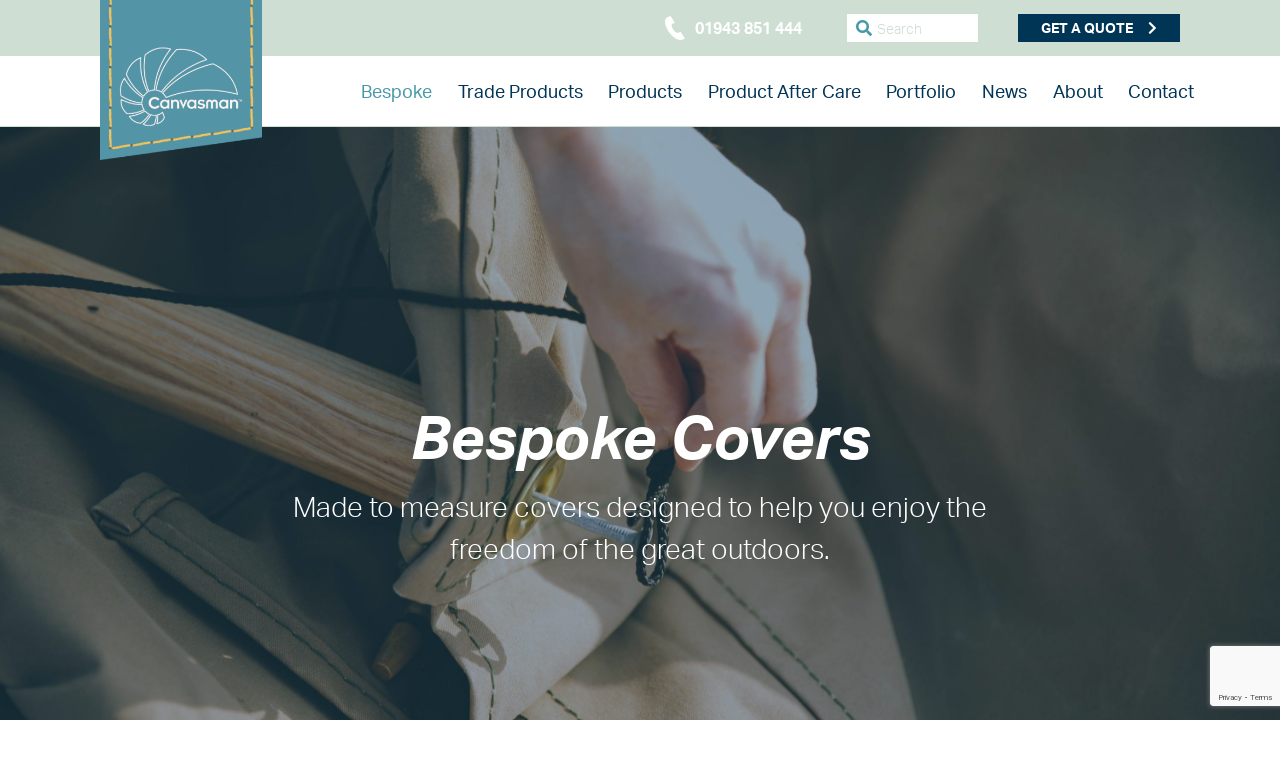

--- FILE ---
content_type: text/html; charset=UTF-8
request_url: https://canvasman.co.uk/bespoke-covers/
body_size: 14835
content:
<!DOCTYPE html><html
lang=en-GB><head><meta
http-equiv="X-UA-Compatible" content="IE=edge"><meta
charset="UTF-8"><meta
name="viewport" content="width=device-width, initial-scale=1, maximum-scale=1.0, user-scalable=no"><meta
name="format-detection" content="telephone=no,email=no,url=no"><meta
name="google-site-verification" content="g6VdIX29ikZvapSX_7eHAzVvPJS_EKapsWWws2MwfRg"><link
rel=stylesheet href=https://use.typekit.net/vkp1wip.css> <script>window.dataLayer = window.dataLayer || [];
    function gtag() {
        dataLayer.push(arguments);
    }
    gtag("consent", "default", {
        ad_storage: "denied",
        ad_user_data: "denied", 
        ad_personalization: "denied",
        analytics_storage: "denied",
        functionality_storage: "denied",
        personalization_storage: "denied",
        security_storage: "granted",
        wait_for_update: 2000,
    });
   gtag("set", "ads_data_redaction", true);
   //gtag("set", "url_passthrough", true);
   gtag("set", "url", true);</script> 
 <script>(function(w,d,s,l,i){w[l]=w[l]||[];w[l].push({'gtm.start':
new Date().getTime(),event:'gtm.js'});var f=d.getElementsByTagName(s)[0],
j=d.createElement(s),dl=l!='dataLayer'?'&l='+l:'';j.async=true;j.src=
'https://www.googletagmanager.com/gtm.js?id='+i+dl;f.parentNode.insertBefore(j,f);
})(window,document,'script','dataLayer','GTM-NB4L29WQ');</script> 
 <script id=cookieyes src=https://cdn-cookieyes.com/client_data/3972103bd918617a5d119066/script.js></script> <meta
name='robots' content='index, follow, max-image-preview:large, max-snippet:-1, max-video-preview:-1'><title>Bespoke Covers - Canvasman</title><meta
name="description" content="Discover the process of creating bespoke covers: from consultation to measuring. Get your dream product customised to perfection."><link
rel=canonical href=https://canvasman.co.uk/bespoke-covers/ ><meta
property="og:locale" content="en_GB"><meta
property="og:type" content="article"><meta
property="og:title" content="Bespoke Covers"><meta
property="og:description" content="Discover the process of creating bespoke covers: from consultation to measuring. Get your dream product customised to perfection."><meta
property="og:url" content="https://canvasman.co.uk/bespoke-covers/"><meta
property="og:site_name" content="Canvasman"><meta
property="article:publisher" content="https://www.facebook.com/canvasman.ltd"><meta
property="article:modified_time" content="2025-07-23T15:23:00+00:00"><meta
name="twitter:card" content="summary_large_image"><meta
name="twitter:label1" content="Estimated reading time"><meta
name="twitter:data1" content="4 minutes"> <script type=application/ld+json class=yoast-schema-graph>{"@context":"https://schema.org","@graph":[{"@type":"WebPage","@id":"https://canvasman.co.uk/bespoke-covers/","url":"https://canvasman.co.uk/bespoke-covers/","name":"Bespoke Covers - Canvasman","isPartOf":{"@id":"https://canvasman.co.uk/#website"},"datePublished":"2019-10-24T11:30:09+00:00","dateModified":"2025-07-23T15:23:00+00:00","description":"Discover the process of creating bespoke covers: from consultation to measuring. Get your dream product customised to perfection.","breadcrumb":{"@id":"https://canvasman.co.uk/bespoke-covers/#breadcrumb"},"inLanguage":"en-GB","potentialAction":[{"@type":"ReadAction","target":["https://canvasman.co.uk/bespoke-covers/"]}]},{"@type":"BreadcrumbList","@id":"https://canvasman.co.uk/bespoke-covers/#breadcrumb","itemListElement":[{"@type":"ListItem","position":1,"name":"Home","item":"https://canvasman.co.uk/"},{"@type":"ListItem","position":2,"name":"Bespoke Covers"}]},{"@type":"WebSite","@id":"https://canvasman.co.uk/#website","url":"https://canvasman.co.uk/","name":"Canvasman","description":"Fabric Coverings and Outdoor Upholstery","publisher":{"@id":"https://canvasman.co.uk/#organization"},"potentialAction":[{"@type":"SearchAction","target":{"@type":"EntryPoint","urlTemplate":"https://canvasman.co.uk/?s={search_term_string}"},"query-input":{"@type":"PropertyValueSpecification","valueRequired":true,"valueName":"search_term_string"}}],"inLanguage":"en-GB"},{"@type":"Organization","@id":"https://canvasman.co.uk/#organization","name":"Canvasman","url":"https://canvasman.co.uk/","logo":{"@type":"ImageObject","inLanguage":"en-GB","@id":"https://canvasman.co.uk/#/schema/logo/image/","url":"https://canvasman.co.uk/wp-content/uploads/2019/10/canvasman-logo-patch.png","contentUrl":"https://canvasman.co.uk/wp-content/uploads/2019/10/canvasman-logo-patch.png","width":350,"height":346,"caption":"Canvasman"},"image":{"@id":"https://canvasman.co.uk/#/schema/logo/image/"},"sameAs":["https://www.facebook.com/canvasman.ltd"]}]}</script> <link
rel=dns-prefetch href=//maps.googleapis.com><link
rel=dns-prefetch href=//www.google.com><link
rel=alternate type=application/rss+xml title="Canvasman &raquo; Feed" href=https://canvasman.co.uk/feed/ ><link
rel=alternate title="oEmbed (JSON)" type=application/json+oembed href="https://canvasman.co.uk/wp-json/oembed/1.0/embed?url=https%3A%2F%2Fcanvasman.co.uk%2Fbespoke-covers%2F"><link
rel=alternate title="oEmbed (XML)" type=text/xml+oembed href="https://canvasman.co.uk/wp-json/oembed/1.0/embed?url=https%3A%2F%2Fcanvasman.co.uk%2Fbespoke-covers%2F&#038;format=xml">
 <script src="//www.googletagmanager.com/gtag/js?id=G-SNKNJ84X15"  data-cfasync=false data-wpfc-render=false async></script> <script data-cfasync=false data-wpfc-render=false>var mi_version = '9.4.1';
				var mi_track_user = true;
				var mi_no_track_reason = '';
								var MonsterInsightsDefaultLocations = {"page_location":"https:\/\/canvasman.co.uk\/bespoke-covers\/"};
				if ( typeof MonsterInsightsPrivacyGuardFilter === 'function' ) {
					var MonsterInsightsLocations = (typeof MonsterInsightsExcludeQuery === 'object') ? MonsterInsightsPrivacyGuardFilter( MonsterInsightsExcludeQuery ) : MonsterInsightsPrivacyGuardFilter( MonsterInsightsDefaultLocations );
				} else {
					var MonsterInsightsLocations = (typeof MonsterInsightsExcludeQuery === 'object') ? MonsterInsightsExcludeQuery : MonsterInsightsDefaultLocations;
				}

								var disableStrs = [
										'ga-disable-G-SNKNJ84X15',
									];

				/* Function to detect opted out users */
				function __gtagTrackerIsOptedOut() {
					for (var index = 0; index < disableStrs.length; index++) {
						if (document.cookie.indexOf(disableStrs[index] + '=true') > -1) {
							return true;
						}
					}

					return false;
				}

				/* Disable tracking if the opt-out cookie exists. */
				if (__gtagTrackerIsOptedOut()) {
					for (var index = 0; index < disableStrs.length; index++) {
						window[disableStrs[index]] = true;
					}
				}

				/* Opt-out function */
				function __gtagTrackerOptout() {
					for (var index = 0; index < disableStrs.length; index++) {
						document.cookie = disableStrs[index] + '=true; expires=Thu, 31 Dec 2099 23:59:59 UTC; path=/';
						window[disableStrs[index]] = true;
					}
				}

				if ('undefined' === typeof gaOptout) {
					function gaOptout() {
						__gtagTrackerOptout();
					}
				}
								window.dataLayer = window.dataLayer || [];

				window.MonsterInsightsDualTracker = {
					helpers: {},
					trackers: {},
				};
				if (mi_track_user) {
					function __gtagDataLayer() {
						dataLayer.push(arguments);
					}

					function __gtagTracker(type, name, parameters) {
						if (!parameters) {
							parameters = {};
						}

						if (parameters.send_to) {
							__gtagDataLayer.apply(null, arguments);
							return;
						}

						if (type === 'event') {
														parameters.send_to = monsterinsights_frontend.v4_id;
							var hookName = name;
							if (typeof parameters['event_category'] !== 'undefined') {
								hookName = parameters['event_category'] + ':' + name;
							}

							if (typeof MonsterInsightsDualTracker.trackers[hookName] !== 'undefined') {
								MonsterInsightsDualTracker.trackers[hookName](parameters);
							} else {
								__gtagDataLayer('event', name, parameters);
							}
							
						} else {
							__gtagDataLayer.apply(null, arguments);
						}
					}

					__gtagTracker('js', new Date());
					__gtagTracker('set', {
						'developer_id.dZGIzZG': true,
											});
					if ( MonsterInsightsLocations.page_location ) {
						__gtagTracker('set', MonsterInsightsLocations);
					}
										__gtagTracker('config', 'G-SNKNJ84X15', {"forceSSL":"true"} );
															window.gtag = __gtagTracker;										(function () {
						/* https://developers.google.com/analytics/devguides/collection/analyticsjs/ */
						/* ga and __gaTracker compatibility shim. */
						var noopfn = function () {
							return null;
						};
						var newtracker = function () {
							return new Tracker();
						};
						var Tracker = function () {
							return null;
						};
						var p = Tracker.prototype;
						p.get = noopfn;
						p.set = noopfn;
						p.send = function () {
							var args = Array.prototype.slice.call(arguments);
							args.unshift('send');
							__gaTracker.apply(null, args);
						};
						var __gaTracker = function () {
							var len = arguments.length;
							if (len === 0) {
								return;
							}
							var f = arguments[len - 1];
							if (typeof f !== 'object' || f === null || typeof f.hitCallback !== 'function') {
								if ('send' === arguments[0]) {
									var hitConverted, hitObject = false, action;
									if ('event' === arguments[1]) {
										if ('undefined' !== typeof arguments[3]) {
											hitObject = {
												'eventAction': arguments[3],
												'eventCategory': arguments[2],
												'eventLabel': arguments[4],
												'value': arguments[5] ? arguments[5] : 1,
											}
										}
									}
									if ('pageview' === arguments[1]) {
										if ('undefined' !== typeof arguments[2]) {
											hitObject = {
												'eventAction': 'page_view',
												'page_path': arguments[2],
											}
										}
									}
									if (typeof arguments[2] === 'object') {
										hitObject = arguments[2];
									}
									if (typeof arguments[5] === 'object') {
										Object.assign(hitObject, arguments[5]);
									}
									if ('undefined' !== typeof arguments[1].hitType) {
										hitObject = arguments[1];
										if ('pageview' === hitObject.hitType) {
											hitObject.eventAction = 'page_view';
										}
									}
									if (hitObject) {
										action = 'timing' === arguments[1].hitType ? 'timing_complete' : hitObject.eventAction;
										hitConverted = mapArgs(hitObject);
										__gtagTracker('event', action, hitConverted);
									}
								}
								return;
							}

							function mapArgs(args) {
								var arg, hit = {};
								var gaMap = {
									'eventCategory': 'event_category',
									'eventAction': 'event_action',
									'eventLabel': 'event_label',
									'eventValue': 'event_value',
									'nonInteraction': 'non_interaction',
									'timingCategory': 'event_category',
									'timingVar': 'name',
									'timingValue': 'value',
									'timingLabel': 'event_label',
									'page': 'page_path',
									'location': 'page_location',
									'title': 'page_title',
									'referrer' : 'page_referrer',
								};
								for (arg in args) {
																		if (!(!args.hasOwnProperty(arg) || !gaMap.hasOwnProperty(arg))) {
										hit[gaMap[arg]] = args[arg];
									} else {
										hit[arg] = args[arg];
									}
								}
								return hit;
							}

							try {
								f.hitCallback();
							} catch (ex) {
							}
						};
						__gaTracker.create = newtracker;
						__gaTracker.getByName = newtracker;
						__gaTracker.getAll = function () {
							return [];
						};
						__gaTracker.remove = noopfn;
						__gaTracker.loaded = true;
						window['__gaTracker'] = __gaTracker;
					})();
									} else {
										console.log("");
					(function () {
						function __gtagTracker() {
							return null;
						}

						window['__gtagTracker'] = __gtagTracker;
						window['gtag'] = __gtagTracker;
					})();
									}</script> <style id=wp-img-auto-sizes-contain-inline-css>img:is([sizes=auto i],[sizes^="auto," i]){contain-intrinsic-size:3000px 1500px}
/*# sourceURL=wp-img-auto-sizes-contain-inline-css */</style><style id=classic-theme-styles-inline-css>/*! This file is auto-generated */
.wp-block-button__link{color:#fff;background-color:#32373c;border-radius:9999px;box-shadow:none;text-decoration:none;padding:calc(.667em + 2px) calc(1.333em + 2px);font-size:1.125em}.wp-block-file__button{background:#32373c;color:#fff;text-decoration:none}
/*# sourceURL=/wp-includes/css/classic-themes.min.css */</style><link
rel=stylesheet href=https://canvasman.co.uk/wp-content/cache/minify/c5472.css?x76271 media=all> <script src=https://canvasman.co.uk/wp-content/cache/minify/c4d91.js?x76271></script> <script data-cfasync=false data-wpfc-render=false id=monsterinsights-frontend-script-js-extra>var monsterinsights_frontend = {"js_events_tracking":"true","download_extensions":"doc,pdf,ppt,zip,xls,docx,pptx,xlsx","inbound_paths":"[{\"path\":\"\\\/go\\\/\",\"label\":\"affiliate\"},{\"path\":\"\\\/recommend\\\/\",\"label\":\"affiliate\"}]","home_url":"https:\/\/canvasman.co.uk","hash_tracking":"false","v4_id":"G-SNKNJ84X15"};</script> <script src=https://canvasman.co.uk/wp-content/cache/minify/818c0.js?x76271></script> <link
rel=https://api.w.org/ href=https://canvasman.co.uk/wp-json/ ><link
rel=alternate title=JSON type=application/json href=https://canvasman.co.uk/wp-json/wp/v2/pages/81><link
rel=EditURI type=application/rsd+xml title=RSD href=https://canvasman.co.uk/xmlrpc.php?rsd><meta
name="generator" content="WordPress 6.9"><link
rel=shortlink href='https://canvasman.co.uk/?p=81'><style>body.admin-bar {margin-top:32px !important}
				@media screen and (max-width: 782px) {
					body.admin-bar { margin-top:46px !important }
				}</style><style>.recentcomments a{display:inline !important;padding:0 !important;margin:0 !important;}</style><link
rel=icon href=https://canvasman.co.uk/wp-content/uploads/2019/10/cropped-canvasman-news-article-32x32.jpg?x76271 sizes=32x32><link
rel=icon href=https://canvasman.co.uk/wp-content/uploads/2019/10/cropped-canvasman-news-article-192x192.jpg?x76271 sizes=192x192><link
rel=apple-touch-icon href=https://canvasman.co.uk/wp-content/uploads/2019/10/cropped-canvasman-news-article-180x180.jpg?x76271><meta
name="msapplication-TileImage" content="https://canvasman.co.uk/wp-content/uploads/2019/10/cropped-canvasman-news-article-270x270.jpg"><style id=wp-custom-css>.product-preview__image {
	padding-top: 87% !important;
  overflow: hidden;
  position: relative;
}
.product-preview__image img {
	position: absolute;
    width: 100%;
    height: 100%;
    top: 0;
    left: 0;
    object-position: 50% 50%;
    object-fit: cover;
    font-family: "object-fit: cover;";
}
input.wpcf7-form-control {
    border: 1px solid #003555!important;
}
textarea[rows] {
    border: 1px solid #003555;
    height: 81px;
}
.bc-img-blog-br {
    width: 400px;
	margin-top: 27px;
}
.contact-form-wrap {
    border: 1px solid #f4f4f4;
    padding: 26px 40px;
    box-shadow: rgba(0, 0, 0, 0.15) 0px 10px 51px 3px;
}
.gravity-contact-form-wrap {
		background-color: #ffffff;
    border: 1px solid #f4f4f4;
    padding: 26px 40px;
    box-shadow: rgba(0, 0, 0, 0.15) 0px 10px 51px 3px;
}
input.wpcf7-form-control.wpcf7-submit.has-spinner:hover {
    background:#003555!important;
	color: #fff!important;
}
.form-l1 {
    margin-bottom: 6px!important;
    font-size: 27px!important;
}
p.form-l2 {
    font-size: 16px;
}
input.wpcf7-form-control.wpcf7-submit.has-spinner {
    font-weight: 700;
    text-transform: uppercase;
    padding: 15px 25px;
    border: 1px solid #003555;
    position: relative;
}
.preview-img {
	position: relative;
  overflow: hidden;
	padding-bottom: 67%;
}
.preview-img img {
	position: absolute;
    width: 100%;
    height: 100%;
    top: 0;
    left: 0;
    object-position: 50% 50%;
    object-fit: cover;
    font-family: "object-fit: cover;";
}
.entry__thumb img {
    float: right;
    max-width: 50%;
    padding: 20px;
}
.news{
	font-weight:300;
}

.single-news .entry__intro {
    display: none;
}

.blog-full-width{
	width:100%;
	display:inline-block;
}

.blog-half-width{
	width:48%;
	display:inline-block;
}

.image-text-gap{
	margin-bottom: 55px;
}

.contact-form-sent{
	background-color:#ffffff;
	border-radius:5px;
	padding:10px;
	margin: 30px 20px;
}

.to-enquire-page{
	width: 100vw;
  position: absolute;
  left: 0;
}

.form-page-container{
background-color: #ffffff;
    padding: 40px;
    border-radius: 5px;
    margin-top: -90px;
    -webkit-box-shadow: 1px 2px 5px 0px rgba(166,158,166,1);
    -moz-box-shadow: 1px 2px 5px 0px rgba(166,158,166,1);
    box-shadow: 1px 2px 5px 0px rgba(166,158,166,1);
}

@media only screen and (max-width: 1600px) {
	.image-text-gap{
		margin-bottom: 0px
	}
}

@media only screen and (max-width: 900px) {
  .blog-half-width {
    width: 100%;
  }
}
@media only screen and (max-width: 780px) {
.bc-img-blog-br {
    width: 100%;
}
	
.videoHolder .video {
  width: 100% !important;
  height: 100% !important;
  object-fit: cover;
  object-position: center center;
  background-color: black;
}
}
@media only screen and (max-width: 640px) {
	.form-page-container{
    margin-top: -35px;
	}
}
p.wpsm-show,
p.wpsm-hide {
	border-top: 1px dashed #fff;
	padding-top: 40px;
	text-align: left !important

}
p.wpsm-show,
p.wpsm-hide {
	color: #003555 !important;
	font-weight: bold;
	font-size: 14px !important;
	text-transform: uppercase;
	letter-spacing: 0.2em
}
p.wpsm-show:hover,
p.wpsm-hide:hover {
	opacity: 0.5;
	text-decoration: none
}
p.wpsm-show:after {
	content: "\25bc";
    margin:0 0.5em;

}
p.wpsm-hide:after {
	content: "\25b2";
    margin:0 0.5em;
}
.boat-covers-only-section {
    padding: 90px 0;
}
.flex-text {
    display: flex;
    align-items: center;
}
.boat-section-two {
    background-color: #f9f9f9;
}
.boat-section-three {
    text-align: center;
}
.boat-text h2 {
    font-size: 30px;
}
.tax-product_type.term-boat-covers .boat-covers-only-section {
    display: block!important;
}
.enquire__link {
	background: #003555;
	color: #fff;
	padding: 25px;
	border-radius: 5px
}
.enquire__link:hover {
	color: #F3BB58;
	opacity: 0.8;
	background: 
}
.enquire__link:visited {
	color: #fff;
	opacity: 0.8;
	background: 
}
.enquire__link:before,
.enquire__link:after {
	content: none
}
.enquire {
	padding: 70px 0 100px 
}
.enquire__subhead {
	margin-bottom: 50px
}
.side-pan-1 {
    display: flex;
}
.side-pan-1-text {
    width: 50%;
}
.side-pan-1-img {
    width: 50%;
    padding: 15px;
}
.extra_content_title {
	margin-bottom: 1.6em
}
.extra_content_body h5 {
	margin-top: 1.6em
}
.contact-info__contacts {
	font-size: inherit !important
}
.bespoke-content-area {
    flex: 1 1 0;
    display: flex;
    justify-content: center;
    flex-direction: column;
}
.flexible-text__content {
    display: flex;
    flex: 1 1 0;
    flex-wrap: wrap;
    flex-direction: column;
}
.cell.xxlarge-8.xlarge-7.medium-7.small-12.content-container {
    display: flex;
    flex-wrap: wrap;
}
@media only screen and (min-width: 1200px) {
	p.bespoke-text-block {
		font-size: 24px;
	}
}
@media only screen and (min-width: 1600px) {
	.product-preview:before {
		height: 250px !important
	}
}</style> <script type=application/ld+json>{
 "@context": "https://schema.org",
 "@type": "Organization",
 "name": "Canvasman",
 "url": "https://canvasman.co.uk",
 "logo": "https://canvasman.co.uk/wp-content/uploads/2019/10/canvasman-logo-patch-300x297.png",
 "contactPoint": [
     {
         "@type": "ContactPoint",
         "contactType": "customer service",
     "telephone": "01943 851 444",
     "email": "sales@canvasman.co.uk",
         "areaServed": [
             "United Kingdom"
         ],
         "availableLanguage": [
             "English"
         ]
     }
 ]
}</script> <script type=application/ld+json>{
  "@context": "https:\/\/schema.org",
  "@type": "LocalBusiness",
  "url": "https://canvasman.co.uk",
  "name": "Canvasman",
  "description":"In 1996, based in Leeds, Chris Salisbury founded Canvasman in the tiny cellar of his Victorian terraced house. From its humble beginnings as a one-man-band, the company has since grown to a dedicated team of expert designers, cutters, sewers and fitters, now based in the charming Yorkshire town of Baildon.",
 "logo": "https://canvasman.co.uk/wp-content/uploads/2019/10/canvasman-logo-patch-300x297.png",
  "image": [
  {
  "@type": "imageObject",
  "url": "https://canvasman.co.uk/wp-content/uploads/2022/04/Chris-Fran-Bampax-Ball-2-420x315.jpg"
   }
   ],
"email": "sales@canvasman.co.uk",
 "telephone": "01943 851 444",
  "address": {
      "@type": "PostalAddress",
      "streetAddress": "5 Sapper Jordan Rossi Business Park,",
      "addressLocality": "Otley Road, Baildon",
      "postalCode": "BD17 7AX",
      "addressCountry": "UK"
  },
  "geo": {
      "@type": "GeoCoordinates",
      "latitude": "53.85001277292213",
      "longitude": "-1.7475261020082087"
  },
  "openingHours": [
      "Mon-Fri:9am–5pm",
      "Sat:",
      "Sun:"
  ],
  "priceRange": "$$-$$$"
 
}</script> <meta
name="google-site-verification" content="1OJP6Cc-ViOHjIlaFrX2tliFvkNIAM5ygTbw5JYaC0U"><style id=global-styles-inline-css>/*<![CDATA[*/:root{--wp--preset--aspect-ratio--square: 1;--wp--preset--aspect-ratio--4-3: 4/3;--wp--preset--aspect-ratio--3-4: 3/4;--wp--preset--aspect-ratio--3-2: 3/2;--wp--preset--aspect-ratio--2-3: 2/3;--wp--preset--aspect-ratio--16-9: 16/9;--wp--preset--aspect-ratio--9-16: 9/16;--wp--preset--color--black: #000000;--wp--preset--color--cyan-bluish-gray: #abb8c3;--wp--preset--color--white: #ffffff;--wp--preset--color--pale-pink: #f78da7;--wp--preset--color--vivid-red: #cf2e2e;--wp--preset--color--luminous-vivid-orange: #ff6900;--wp--preset--color--luminous-vivid-amber: #fcb900;--wp--preset--color--light-green-cyan: #7bdcb5;--wp--preset--color--vivid-green-cyan: #00d084;--wp--preset--color--pale-cyan-blue: #8ed1fc;--wp--preset--color--vivid-cyan-blue: #0693e3;--wp--preset--color--vivid-purple: #9b51e0;--wp--preset--gradient--vivid-cyan-blue-to-vivid-purple: linear-gradient(135deg,rgb(6,147,227) 0%,rgb(155,81,224) 100%);--wp--preset--gradient--light-green-cyan-to-vivid-green-cyan: linear-gradient(135deg,rgb(122,220,180) 0%,rgb(0,208,130) 100%);--wp--preset--gradient--luminous-vivid-amber-to-luminous-vivid-orange: linear-gradient(135deg,rgb(252,185,0) 0%,rgb(255,105,0) 100%);--wp--preset--gradient--luminous-vivid-orange-to-vivid-red: linear-gradient(135deg,rgb(255,105,0) 0%,rgb(207,46,46) 100%);--wp--preset--gradient--very-light-gray-to-cyan-bluish-gray: linear-gradient(135deg,rgb(238,238,238) 0%,rgb(169,184,195) 100%);--wp--preset--gradient--cool-to-warm-spectrum: linear-gradient(135deg,rgb(74,234,220) 0%,rgb(151,120,209) 20%,rgb(207,42,186) 40%,rgb(238,44,130) 60%,rgb(251,105,98) 80%,rgb(254,248,76) 100%);--wp--preset--gradient--blush-light-purple: linear-gradient(135deg,rgb(255,206,236) 0%,rgb(152,150,240) 100%);--wp--preset--gradient--blush-bordeaux: linear-gradient(135deg,rgb(254,205,165) 0%,rgb(254,45,45) 50%,rgb(107,0,62) 100%);--wp--preset--gradient--luminous-dusk: linear-gradient(135deg,rgb(255,203,112) 0%,rgb(199,81,192) 50%,rgb(65,88,208) 100%);--wp--preset--gradient--pale-ocean: linear-gradient(135deg,rgb(255,245,203) 0%,rgb(182,227,212) 50%,rgb(51,167,181) 100%);--wp--preset--gradient--electric-grass: linear-gradient(135deg,rgb(202,248,128) 0%,rgb(113,206,126) 100%);--wp--preset--gradient--midnight: linear-gradient(135deg,rgb(2,3,129) 0%,rgb(40,116,252) 100%);--wp--preset--font-size--small: 13px;--wp--preset--font-size--medium: 20px;--wp--preset--font-size--large: 36px;--wp--preset--font-size--x-large: 42px;--wp--preset--spacing--20: 0.44rem;--wp--preset--spacing--30: 0.67rem;--wp--preset--spacing--40: 1rem;--wp--preset--spacing--50: 1.5rem;--wp--preset--spacing--60: 2.25rem;--wp--preset--spacing--70: 3.38rem;--wp--preset--spacing--80: 5.06rem;--wp--preset--shadow--natural: 6px 6px 9px rgba(0, 0, 0, 0.2);--wp--preset--shadow--deep: 12px 12px 50px rgba(0, 0, 0, 0.4);--wp--preset--shadow--sharp: 6px 6px 0px rgba(0, 0, 0, 0.2);--wp--preset--shadow--outlined: 6px 6px 0px -3px rgb(255, 255, 255), 6px 6px rgb(0, 0, 0);--wp--preset--shadow--crisp: 6px 6px 0px rgb(0, 0, 0);}:where(.is-layout-flex){gap: 0.5em;}:where(.is-layout-grid){gap: 0.5em;}body .is-layout-flex{display: flex;}.is-layout-flex{flex-wrap: wrap;align-items: center;}.is-layout-flex > :is(*, div){margin: 0;}body .is-layout-grid{display: grid;}.is-layout-grid > :is(*, div){margin: 0;}:where(.wp-block-columns.is-layout-flex){gap: 2em;}:where(.wp-block-columns.is-layout-grid){gap: 2em;}:where(.wp-block-post-template.is-layout-flex){gap: 1.25em;}:where(.wp-block-post-template.is-layout-grid){gap: 1.25em;}.has-black-color{color: var(--wp--preset--color--black) !important;}.has-cyan-bluish-gray-color{color: var(--wp--preset--color--cyan-bluish-gray) !important;}.has-white-color{color: var(--wp--preset--color--white) !important;}.has-pale-pink-color{color: var(--wp--preset--color--pale-pink) !important;}.has-vivid-red-color{color: var(--wp--preset--color--vivid-red) !important;}.has-luminous-vivid-orange-color{color: var(--wp--preset--color--luminous-vivid-orange) !important;}.has-luminous-vivid-amber-color{color: var(--wp--preset--color--luminous-vivid-amber) !important;}.has-light-green-cyan-color{color: var(--wp--preset--color--light-green-cyan) !important;}.has-vivid-green-cyan-color{color: var(--wp--preset--color--vivid-green-cyan) !important;}.has-pale-cyan-blue-color{color: var(--wp--preset--color--pale-cyan-blue) !important;}.has-vivid-cyan-blue-color{color: var(--wp--preset--color--vivid-cyan-blue) !important;}.has-vivid-purple-color{color: var(--wp--preset--color--vivid-purple) !important;}.has-black-background-color{background-color: var(--wp--preset--color--black) !important;}.has-cyan-bluish-gray-background-color{background-color: var(--wp--preset--color--cyan-bluish-gray) !important;}.has-white-background-color{background-color: var(--wp--preset--color--white) !important;}.has-pale-pink-background-color{background-color: var(--wp--preset--color--pale-pink) !important;}.has-vivid-red-background-color{background-color: var(--wp--preset--color--vivid-red) !important;}.has-luminous-vivid-orange-background-color{background-color: var(--wp--preset--color--luminous-vivid-orange) !important;}.has-luminous-vivid-amber-background-color{background-color: var(--wp--preset--color--luminous-vivid-amber) !important;}.has-light-green-cyan-background-color{background-color: var(--wp--preset--color--light-green-cyan) !important;}.has-vivid-green-cyan-background-color{background-color: var(--wp--preset--color--vivid-green-cyan) !important;}.has-pale-cyan-blue-background-color{background-color: var(--wp--preset--color--pale-cyan-blue) !important;}.has-vivid-cyan-blue-background-color{background-color: var(--wp--preset--color--vivid-cyan-blue) !important;}.has-vivid-purple-background-color{background-color: var(--wp--preset--color--vivid-purple) !important;}.has-black-border-color{border-color: var(--wp--preset--color--black) !important;}.has-cyan-bluish-gray-border-color{border-color: var(--wp--preset--color--cyan-bluish-gray) !important;}.has-white-border-color{border-color: var(--wp--preset--color--white) !important;}.has-pale-pink-border-color{border-color: var(--wp--preset--color--pale-pink) !important;}.has-vivid-red-border-color{border-color: var(--wp--preset--color--vivid-red) !important;}.has-luminous-vivid-orange-border-color{border-color: var(--wp--preset--color--luminous-vivid-orange) !important;}.has-luminous-vivid-amber-border-color{border-color: var(--wp--preset--color--luminous-vivid-amber) !important;}.has-light-green-cyan-border-color{border-color: var(--wp--preset--color--light-green-cyan) !important;}.has-vivid-green-cyan-border-color{border-color: var(--wp--preset--color--vivid-green-cyan) !important;}.has-pale-cyan-blue-border-color{border-color: var(--wp--preset--color--pale-cyan-blue) !important;}.has-vivid-cyan-blue-border-color{border-color: var(--wp--preset--color--vivid-cyan-blue) !important;}.has-vivid-purple-border-color{border-color: var(--wp--preset--color--vivid-purple) !important;}.has-vivid-cyan-blue-to-vivid-purple-gradient-background{background: var(--wp--preset--gradient--vivid-cyan-blue-to-vivid-purple) !important;}.has-light-green-cyan-to-vivid-green-cyan-gradient-background{background: var(--wp--preset--gradient--light-green-cyan-to-vivid-green-cyan) !important;}.has-luminous-vivid-amber-to-luminous-vivid-orange-gradient-background{background: var(--wp--preset--gradient--luminous-vivid-amber-to-luminous-vivid-orange) !important;}.has-luminous-vivid-orange-to-vivid-red-gradient-background{background: var(--wp--preset--gradient--luminous-vivid-orange-to-vivid-red) !important;}.has-very-light-gray-to-cyan-bluish-gray-gradient-background{background: var(--wp--preset--gradient--very-light-gray-to-cyan-bluish-gray) !important;}.has-cool-to-warm-spectrum-gradient-background{background: var(--wp--preset--gradient--cool-to-warm-spectrum) !important;}.has-blush-light-purple-gradient-background{background: var(--wp--preset--gradient--blush-light-purple) !important;}.has-blush-bordeaux-gradient-background{background: var(--wp--preset--gradient--blush-bordeaux) !important;}.has-luminous-dusk-gradient-background{background: var(--wp--preset--gradient--luminous-dusk) !important;}.has-pale-ocean-gradient-background{background: var(--wp--preset--gradient--pale-ocean) !important;}.has-electric-grass-gradient-background{background: var(--wp--preset--gradient--electric-grass) !important;}.has-midnight-gradient-background{background: var(--wp--preset--gradient--midnight) !important;}.has-small-font-size{font-size: var(--wp--preset--font-size--small) !important;}.has-medium-font-size{font-size: var(--wp--preset--font-size--medium) !important;}.has-large-font-size{font-size: var(--wp--preset--font-size--large) !important;}.has-x-large-font-size{font-size: var(--wp--preset--font-size--x-large) !important;}
/*# sourceURL=global-styles-inline-css *//*]]>*/</style></head><body
class="wp-singular page-template page-template-templates page-template-template-trade page-template-templatestemplate-trade-php page page-id-81 wp-custom-logo wp-theme-canvasman no-outline"><noscript><iframe
src="https://www.googletagmanager.com/ns.html?id=GTM-NB4L29WQ"
height=0 width=0 style=display:none;visibility:hidden></iframe></noscript><header
class=header><div
class=top-menu><div
class="grid-container menu__inner"><div
class="logo text-center medium-text-left">
<a
href=https://canvasman.co.uk/ class=custom-logo-link rel=home title=Canvasman itemscope><img
src=https://canvasman.co.uk/wp-content/uploads/2019/10/canvasman-logo-patch-300x297.png?x76271 class=custom-logo itemprop=siteLogo alt=Canvasman></a></div><div
class="grid-x grid-margin-x"><div
class="xxlarge-6 xlarge-8 large-7 small-12 cell top-menu__left">
<a
href=tel:01943851444 class=top-menu__phone>
<svg
xmlns=http://www.w3.org/2000/svg xmlns:xlink=http://www.w3.org/1999/xlink width=19.333 height=24 viewBox="0 0 19.333 24">
<path
data-name="Path 22" d=M7.333,5.655,3.08-1.139c-.01,0-2.386.971-2.5,1.011C-2.121.957-7.631-7.949-4.985-9.122l2.517-1.027-4.22-6.817-2.546,1.04c-8.7,3.755,5.115,25.981,14.017,22.615.147-.056,2.541-1.029,2.55-1.033 transform="translate(12 16.966)"/>
</svg><span>01943 851 444</span></a></div><div
class="xxlarge-6 xlarge-4 large-5 small-12 cell top-menu__right"><div
class=top-menu__search><form
method=get class=search action=https://canvasman.co.uk/ >
<input
type=search name=s  class=search__input placeholder=Search value>
<button
type=submit name=submit class=search__submit></button></form></div><a
class="button top-menu__button" href=https://canvasman.co.uk/contact/ >Get a quote</a></div></div></div></div><div
class="grid-container menu__inner"><div
class=grid-x><div
class="large-4 medium-3 small-12 cell logo mobile-logo"><h2><a
href=https://canvasman.co.uk/ class=custom-logo-link rel=home title=Canvasman itemscope><img
src=https://canvasman.co.uk/wp-content/uploads/2019/10/canvasman-logo-patch-300x297.png?x76271 class=custom-logo itemprop=siteLogo alt=Canvasman></a></h2></div><div
class="large-12 medium-12 small-12 cell"><div
class="title-bar hide-for-large" data-responsive-toggle=main-menu data-hide-for=large>
<a
href=tel:01943851444 class="top-menu__phone tablet-phone">
<svg
xmlns=http://www.w3.org/2000/svg xmlns:xlink=http://www.w3.org/1999/xlink width=19.333 height=24 viewBox="0 0 19.333 24">
<path
data-name="Path 22" d=M7.333,5.655,3.08-1.139c-.01,0-2.386.971-2.5,1.011C-2.121.957-7.631-7.949-4.985-9.122l2.517-1.027-4.22-6.817-2.546,1.04c-8.7,3.755,5.115,25.981,14.017,22.615.147-.056,2.541-1.029,2.55-1.033 transform="translate(12 16.966)"/>
</svg><span>01943 851 444</span></a>
<button
class=menu-icon type=button data-toggle aria-label=Menu aria-controls=main-menu>
<span></span></button></div><nav
class=top-bar id=main-menu><div
class=top-bar__inner><div
class=menu-header-menu-container><ul
id=menu-header-menu class="menu header-menu" data-responsive-menu="accordion large-dropdown" data-submenu-toggle=true data-multi-open=false data-close-on-click-inside=false><li
id=menu-item-91 class="menu-item menu-item-type-post_type menu-item-object-page current-menu-item page_item page-item-81 current_page_item menu-item-91"><a
href=https://canvasman.co.uk/bespoke-covers/ aria-current=page>Bespoke</a></li>
<li
id=menu-item-92 class="menu-item menu-item-type-post_type menu-item-object-page menu-item-has-children has-dropdown menu-item-92"><a
href=https://canvasman.co.uk/trade-products/ >Trade Products</a><ul
class="menu submenu">
<li
id=menu-item-9592 class="menu-item menu-item-type-custom menu-item-object-custom menu-item-9592"><a
href=https://canvasman.co.uk/products/aviation-sector/ >Aviation Sector</a></li>
<li
id=menu-item-9407 class="menu-item menu-item-type-taxonomy menu-item-object-product_type menu-item-9407"><a
href=https://canvasman.co.uk/products/health-care/ >Health Care</a></li>
<li
id=menu-item-486 class="menu-item menu-item-type-post_type_archive menu-item-object-case_study menu-item-486"><a
href=https://canvasman.co.uk/case-studies/ >Case studies</a></li></ul>
</li>
<li
id=menu-item-93 class="menu-item menu-item-type-post_type menu-item-object-page menu-item-has-children has-dropdown menu-item-93"><a
href=https://canvasman.co.uk/products/ >Products</a><ul
class="menu submenu">
<li
id=menu-item-8496 class="menu-item menu-item-type-custom menu-item-object-custom menu-item-8496"><a
href=https://canvasman.co.uk/products/boat-covers/ >Boat Covers</a></li>
<li
id=menu-item-8497 class="menu-item menu-item-type-custom menu-item-object-custom menu-item-8497"><a
href=https://canvasman.co.uk/products/upholstery/ >Upholstery</a></li>
<li
id=menu-item-9463 class="menu-item menu-item-type-custom menu-item-object-custom menu-item-9463"><a
href=https://canvasman.co.uk/products/canvas-gazebo-sides-roofs/ >Gazebos, Canopies and Side Panels</a></li>
<li
id=menu-item-8711 class="menu-item menu-item-type-taxonomy menu-item-object-product_type menu-item-8711"><a
href=https://canvasman.co.uk/products/vehicle-covers/ >Vehicle Covers</a></li>
<li
id=menu-item-8500 class="menu-item menu-item-type-custom menu-item-object-custom menu-item-8500"><a
href=https://canvasman.co.uk/products/canopies-and-awnings/ >Commercial Canopies &#038; Awnings</a></li>
<li
id=menu-item-9177 class="menu-item menu-item-type-custom menu-item-object-custom menu-item-9177"><a
href=https://canvasman.co.uk/products/shade-sails/ >Shade Sails</a></li>
<li
id=menu-item-8980 class="menu-item menu-item-type-taxonomy menu-item-object-product_type menu-item-8980"><a
href=https://canvasman.co.uk/products/fabrics/ >Fabric Range</a></li>
<li
id=menu-item-9175 class="menu-item menu-item-type-custom menu-item-object-custom menu-item-9175"><a
href=https://canvasman.co.uk/products/fixings-and-fittings/ >Fixings &#038; Fittings</a></li>
<li
id=menu-item-10499 class="menu-item menu-item-type-custom menu-item-object-custom menu-item-10499"><a
href=https://canvasman.co.uk/products/event-tents/ >Event Tents</a></li>
<li
id=menu-item-10674 class="menu-item menu-item-type-custom menu-item-object-custom menu-item-10674"><a
href=https://canvasman.co.uk/products/protective-covers/ >Protective Covers</a></li>
<li
id=menu-item-10675 class="menu-item menu-item-type-custom menu-item-object-custom menu-item-10675"><a
href=https://canvasman.co.uk/products/aviation-sector/ >Aviation Sector</a></li>
<li
id=menu-item-10676 class="menu-item menu-item-type-custom menu-item-object-custom menu-item-10676"><a
href=https://canvasman.co.uk/products/health-care/ >Health Care</a></li>
<li
id=menu-item-8982 class="menu-item menu-item-type-taxonomy menu-item-object-product_type menu-item-8982"><a
href=https://canvasman.co.uk/products/cleaning-and-reapirs/ >Cleaning and Repairs</a></li></ul>
</li>
<li
id=menu-item-5918 class="menu-item menu-item-type-post_type menu-item-object-page menu-item-5918"><a
href=https://canvasman.co.uk/product-after-care/ >Product After Care</a></li>
<li
id=menu-item-95 class="menu-item menu-item-type-post_type menu-item-object-page menu-item-95"><a
href=https://canvasman.co.uk/portfolio/ >Portfolio</a></li>
<li
id=menu-item-97 class="menu-item menu-item-type-post_type_archive menu-item-object-news menu-item-97"><a
href=https://canvasman.co.uk/news/ >News</a></li>
<li
id=menu-item-90 class="menu-item menu-item-type-post_type menu-item-object-page menu-item-has-children has-dropdown menu-item-90"><a
href=https://canvasman.co.uk/about/ >About</a><ul
class="menu submenu">
<li
id=menu-item-9682 class="menu-item menu-item-type-post_type menu-item-object-page menu-item-9682"><a
href=https://canvasman.co.uk/about/company-values/ >Company Values</a></li>
<li
id=menu-item-2368 class="menu-item menu-item-type-post_type menu-item-object-page menu-item-2368"><a
href=https://canvasman.co.uk/about/reviews/ >Reviews</a></li>
<li
id=menu-item-9783 class="menu-item menu-item-type-post_type menu-item-object-page menu-item-9783"><a
href=https://canvasman.co.uk/ecologi-climate-action-workforce/ >Ecologi Climate Action Workforce</a></li>
<li
id=menu-item-9784 class="menu-item menu-item-type-post_type menu-item-object-page menu-item-9784"><a
href=https://canvasman.co.uk/pci-security-standards/ >PCI Security Standards</a></li>
<li
id=menu-item-9785 class="menu-item menu-item-type-post_type menu-item-object-page menu-item-9785"><a
href=https://canvasman.co.uk/quality-environmental-policy/ >Quality &#038; Environmental Policy</a></li>
<li
id=menu-item-10459 class="menu-item menu-item-type-post_type menu-item-object-page menu-item-10459"><a
href=https://canvasman.co.uk/iso-9001-certification/ >ISO 9001:2015 Certification</a></li>
<li
id=menu-item-10458 class="menu-item menu-item-type-post_type menu-item-object-page menu-item-10458"><a
href=https://canvasman.co.uk/iso90012015-iso140012015-certification/ >ISO 14001:2015 Certification</a></li>
<li
id=menu-item-10478 class="menu-item menu-item-type-post_type menu-item-object-page menu-item-10478"><a
href=https://canvasman.co.uk/affiliates/ >Affiliates</a></li></ul>
</li>
<li
id=menu-item-96 class="menu-item menu-item-type-post_type menu-item-object-page menu-item-96"><a
href=https://canvasman.co.uk/contact/ >Contact</a></li></ul></div><div
class=top-bar__tablet><div
class=top-menu__search><form
method=get class=search action=https://canvasman.co.uk/ >
<input
type=search name=s  class=search__input placeholder=Search value>
<button
type=submit name=submit class=search__submit></button></form></div><div
class=top-bar__text>Lets make your idea come to life</div><div
class=top-bar__phone-text>Speak to our sales team</div>
<a
href=tel:01943851444 class=top-bar__phone>
<svg
xmlns=http://www.w3.org/2000/svg xmlns:xlink=http://www.w3.org/1999/xlink width=19.333 height=24 viewBox="0 0 19.333 24">
<path
data-name="Path 22" d=M7.333,5.655,3.08-1.139c-.01,0-2.386.971-2.5,1.011C-2.121.957-7.631-7.949-4.985-9.122l2.517-1.027-4.22-6.817-2.546,1.04c-8.7,3.755,5.115,25.981,14.017,22.615.147-.056,2.541-1.029,2.55-1.033 transform="translate(12 16.966)"/>
</svg><span>01943 851 444</span></a></div></div></nav></div></div></div></header><section
class="hero hero-slider"><div
class=hero-slider-js data-slick><div
class=slick-slide><div
data-bg=url(https://canvasman.co.uk/wp-content/uploads/2019/10/201710-LandRoverTent-FinnBeales-7-2.jpg) class="slick-slide__inner pre-lazyload" style><div
class="grid-container slider-caption"><div
class=slider-caption__inner><h1 class="hero__title">Bespoke Covers</h1><p
class=hero__text>Made to measure covers designed to help you enjoy the freedom of the great outdoors.</p></div></div></div></div></div>
<a
class=scroll-down href=#>
<i
class="fas fa-chevron-down"></i>
</a></section><section
class="flexible-text " style=background-color:#fff><div
class="grid-container flexible-text__container"><div
class=grid-x><div
class=cell><h2 class="flexible-text__title">Consultation</h2></div><div
class="cell xxlarge-4 xlarge-5 medium-5 small-12 image-container">
<img
class="flexible-text__img pre-lazyload" src="data:image/svg+xml,%3Csvg%20xmlns='http://www.w3.org/2000/svg'%20viewBox='0%200%201%201'%3E%3C/svg%3E" alt="Canvasman Consultation" data-lazy-src=https://canvasman.co.uk/wp-content/uploads/2020/02/consultation-1-420x315.jpg?x76271><noscript><img
class="flexible-text__img pre-lazyload" src=https://canvasman.co.uk/wp-content/uploads/2020/02/consultation-1-420x315.jpg?x76271 alt="Canvasman Consultation"></noscript></div><div
class="cell xxlarge-8 xlarge-7 medium-7 small-12 content-container"><div
class=flexible-text__content><div
class=bespoke-content-area><p
class=bespoke-text-block>Your first point of <a
href=https://canvasman.co.uk/contact/ >contact</a> will be a phone call with a member of our sales team, where you&#8217;ll be able to discuss your desired product and be informed of your options. Such as the size, shape, any window and door positions and also show you our wide range of colour and fabric samples. This information will then be used to cost your bespoke product.</p></div></div></div></div></div></section><section
class="flexible-text reverse" style=background-color:#F3EDEB><div
class="grid-container flexible-text__container"><div
class=grid-x><div
class=cell><h2 class="flexible-text__title">Measuring</h2></div><div
class="cell xxlarge-4 xlarge-5 medium-5 small-12 image-container">
<img
class="flexible-text__img pre-lazyload" src="data:image/svg+xml,%3Csvg%20xmlns='http://www.w3.org/2000/svg'%20viewBox='0%200%201%201'%3E%3C/svg%3E" alt="Measurements for boat canvas being taken" data-lazy-src=https://canvasman.co.uk/wp-content/uploads/2025/07/boat-measuring-420x315.jpg?x76271><noscript><img
class="flexible-text__img pre-lazyload" src=https://canvasman.co.uk/wp-content/uploads/2025/07/boat-measuring-420x315.jpg?x76271 alt="Measurements for boat canvas being taken"></noscript></div><div
class="cell xxlarge-8 xlarge-7 medium-7 small-12 content-container"><div
class=flexible-text__content><div
class=bespoke-content-area><p
class=bespoke-text-block>Once you&#8217;ve received your detailed quotation and would like to proceed, (if our measuring service is something you&#8217;ve opted for, our measure will come out to you. We use our portable 3D Proliner equipment that can accurately map any surface shape or product into a digital 3D format. Once developed into a 2D or 3D design, it will then be used to create your specific product for manufacturing. We can provide a cutting service for most fabrics, or we can use our CNC machine to produce paper patterns.</p></div></div></div></div></div></section><section
class="flexible-text " style=background-color:#CFDED3><div
class="grid-container flexible-text__container"><div
class=grid-x><div
class=cell><h2 class="flexible-text__title">Product design</h2></div><div
class="cell xxlarge-4 xlarge-5 medium-5 small-12 image-container">
<img
class="flexible-text__img pre-lazyload" src="data:image/svg+xml,%3Csvg%20xmlns='http://www.w3.org/2000/svg'%20viewBox='0%200%201%201'%3E%3C/svg%3E" alt="product design" data-lazy-src=https://canvasman.co.uk/wp-content/uploads/2020/11/Designservice-12001-420x315.jpg?x76271><noscript><img
class="flexible-text__img pre-lazyload" src=https://canvasman.co.uk/wp-content/uploads/2020/11/Designservice-12001-420x315.jpg?x76271 alt="product design"></noscript></div><div
class="cell xxlarge-8 xlarge-7 medium-7 small-12 content-container"><div
class=flexible-text__content><div
class=bespoke-content-area><p
class=bespoke-text-block>
Our expert design team will draw up your design using our latest CAD programme. You will be able to view images of your new cover in 3D, request modifications and approve these designs before your project is manufactured in our workshop by our highly trained technicians.</p></div></div></div></div></div></section><section
class="flexible-text reverse" style=background-color:#F3BB58><div
class="grid-container flexible-text__container"><div
class=grid-x><div
class=cell><h2 class="flexible-text__title">Manufacturing</h2></div><div
class="cell xxlarge-4 xlarge-5 medium-5 small-12 image-container">
<img
class="flexible-text__img pre-lazyload" src="data:image/svg+xml,%3Csvg%20xmlns='http://www.w3.org/2000/svg'%20viewBox='0%200%201%201'%3E%3C/svg%3E" alt="Bullmer cutting machine" data-lazy-src=https://canvasman.co.uk/wp-content/uploads/2025/07/bullmer-cutting-machine-420x315.jpg?x76271><noscript><img
class="flexible-text__img pre-lazyload" src=https://canvasman.co.uk/wp-content/uploads/2025/07/bullmer-cutting-machine-420x315.jpg?x76271 alt="Bullmer cutting machine"></noscript></div><div
class="cell xxlarge-8 xlarge-7 medium-7 small-12 content-container"><div
class=flexible-text__content><div
class=bespoke-content-area><p
class=bespoke-text-block>We&#8217;ll then cut your product using our state-of-the-art CNC technology so you can be confident it is 100% accurate.</p><p
class=bespoke-text-block>We also train all of our machinists to measure precisely and ensure the stitching is consistently at the highest standard.</p></div></div></div></div></div></section><section
class="flexible-text " style=background-color:#fff><div
class="grid-container flexible-text__container"><div
class=grid-x><div
class=cell><h2 class="flexible-text__title">Delivery</h2></div><div
class="cell xxlarge-4 xlarge-5 medium-5 small-12 image-container">
<img
class="flexible-text__img pre-lazyload" src="data:image/svg+xml,%3Csvg%20xmlns='http://www.w3.org/2000/svg'%20viewBox='0%200%201%201'%3E%3C/svg%3E" alt="Canvasman building and sign" data-lazy-src=https://canvasman.co.uk/wp-content/uploads/2020/11/28616939_2667252219955341_3332887192498477470_o-420x315.jpg?x76271><noscript><img
class="flexible-text__img pre-lazyload" src=https://canvasman.co.uk/wp-content/uploads/2020/11/28616939_2667252219955341_3332887192498477470_o-420x315.jpg?x76271 alt="Canvasman building and sign"></noscript></div><div
class="cell xxlarge-8 xlarge-7 medium-7 small-12 content-container"><div
class=flexible-text__content><div
class=bespoke-content-area><p
class=bespoke-text-block>Your delivery price is included in the quote unless you live close by and would prefer to pick it up. Once we&#8217;ve completed making your item, you&#8217;ll be sent an email confirming your delivery date by our trusted courier service.</p></div></div></div></div></div></section><section
class="flexible-text reverse" style=background-color:#F3EDEB><div
class="grid-container flexible-text__container"><div
class=grid-x><div
class=cell><h2 class="flexible-text__title">Installation</h2></div><div
class="cell xxlarge-4 xlarge-5 medium-5 small-12 image-container">
<img
class="flexible-text__img pre-lazyload" src="data:image/svg+xml,%3Csvg%20xmlns='http://www.w3.org/2000/svg'%20viewBox='0%200%201%201'%3E%3C/svg%3E" alt="Canvasman Fitter Eren Uzun fitting a motor cruiser boat cover" data-lazy-src=https://canvasman.co.uk/wp-content/uploads/2020/02/installation-420x315.jpg?x76271><noscript><img
class="flexible-text__img pre-lazyload" src=https://canvasman.co.uk/wp-content/uploads/2020/02/installation-420x315.jpg?x76271 alt="Canvasman Fitter Eren Uzun fitting a motor cruiser boat cover"></noscript></div><div
class="cell xxlarge-8 xlarge-7 medium-7 small-12 content-container"><div
class=flexible-text__content><div
class=bespoke-content-area><p
class=bespoke-text-block>Installation by our fully trained fitter. On completion, your project will be carefully installed by our diligent fitter, who will guide you through the features of your cover and how to maintain your cover to give it longevity.</p></div></div></div></div></div></section><section
class="flexible-text " style=background-color:#CFDED3><div
class="grid-container flexible-text__container"><div
class=grid-x><div
class=cell><h2 class="flexible-text__title">Cover care</h2></div><div
class="cell xxlarge-4 xlarge-5 medium-5 small-12 image-container">
<img
class="flexible-text__img pre-lazyload" src="data:image/svg+xml,%3Csvg%20xmlns='http://www.w3.org/2000/svg'%20viewBox='0%200%201%201'%3E%3C/svg%3E" alt data-lazy-src=https://canvasman.co.uk/wp-content/uploads/2020/11/IMG_2321-420x315.jpg?x76271><noscript><img
class="flexible-text__img pre-lazyload" src=https://canvasman.co.uk/wp-content/uploads/2020/11/IMG_2321-420x315.jpg?x76271 alt></noscript></div><div
class="cell xxlarge-8 xlarge-7 medium-7 small-12 content-container"><div
class=flexible-text__content><div
class=bespoke-content-area><p
class=bespoke-text-block>We offer a range of high-quality cleaning and waterproofing products so that you can effectively maintain your Canvasman bespoke covers for as long as possible. Our repair services are priced individually based on the complexity and parts required. More more information visit our <a
href=https://canvasman.co.uk/products/cleaning-and-waterproofing/ >&#8216;Cleaning and Repairs&#8217;</a> page.</p></div></div></div></div></div></section><section
class=cta><div
class=grid-container><div
class="grid-x grid-margin-x"><div
class="medium-12 small-12 cell"><h2 class="cta__title">We’re ready to craft your perfect cover</h2><div
class=cta__text><p>Speak to our sales team – <a
href=tel:01943851444>01943 851 444</a></p></div></div></div></div></section><section
class="flexible-large-cta decor--corner"><div
data-bg=url(https://canvasman.co.uk/wp-content/uploads/2020/11/Screenshot-2020-11-19-085949.jpg) class="bg-image pre-lazyload" style></div><div
class=grid-container><h2 class="flexible-large-cta__title">Guarantee</h2><div
class="grid-x grid-margin-x justify-center"><div
class="cell medium-10 small-12 flexible-large-cta__text"><div><p>We guarantee that for a period of <strong>5 years</strong> from delivery date, made-to-measure goods shall be free from material and manufacture defects.</p></div>
<a
class="button button--white" href=https://canvasman.co.uk/5-year-guarantee/ >Find out more</a></div></div></div></section><section
class=testimonials><div
class="grid-container testimonials__inner"><div
class="grid-x grid-margin-x"><div
class="medium-12 small-12 cell"><h2 class="testimonials__title title-large">What our customers say…</h2><div
class=testimonials-slider><div
class=testimonial><div
class="testimonial__text matchHeight">“First of all I’d just like to say thanks for all the help in producing a console cover for the Boarding Boat we have at Humber, it’s exactly what is needed on that exposed jetty.”</div><p
class=testimonial__author>Chris Nisbet</p></div><div
class=testimonial><div
class="testimonial__text matchHeight">“I also wanted to let you know my wife and I are very pleased with the service you have provided and the quality of the workmanship is outstanding.”</div><p
class=testimonial__author>J.O,Lancs</p></div><div
class=testimonial><div
class="testimonial__text matchHeight">"The service was excellent, very professional. The fitter was very pleasant, polite and did an excellent job of fitting the canvas. Also explained all the features patiently. A pleasure to recommend your product and service."</div><p
class=testimonial__author>Lorna Booth</p></div><div
class=testimonial><div
class="testimonial__text matchHeight">“Please thank the team for doing such a good job on what was a particularly tricky build.”</div><p
class=testimonial__author>BL, Lincs</p></div><div
class=testimonial><div
class="testimonial__text matchHeight">“We just wanted to say how pleased we are with the canvas work you did for us.  It all fitted perfectly….”</div><p
class=testimonial__author>Mrs JB. Bucks</p></div><div
class=testimonial><div
class="testimonial__text matchHeight">"All things canvas and more. They are brilliant, making from new, repairing, cleaning and much more. Very helpful and friendly staff, with lots of knowledge and advice. Most definitely Recommend."</div><p
class=testimonial__author>Stuart Whittam</p></div></div></div></div></div></section><footer
class=footer><div
class=grid-container><div
class="grid-x grid-margin-x"><div
class="large-3 medium-4 small-12 cell footer-hide-small"><div
class=footer-menu-title>
Information</div><div
class=menu-information-container><ul
id=menu-information class="footer-menu footer-left-menu"><li
id=menu-item-865 class="menu-item menu-item-type-post_type menu-item-object-page menu-item-home menu-item-865"><a
href=https://canvasman.co.uk/ >Home</a></li>
<li
id=menu-item-409 class="menu-item menu-item-type-post_type menu-item-object-page menu-item-409"><a
href=https://canvasman.co.uk/about/ >About</a></li>
<li
id=menu-item-410 class="menu-item menu-item-type-post_type menu-item-object-page menu-item-410"><a
href=https://canvasman.co.uk/faqs/ >FAQs</a></li>
<li
id=menu-item-648 class="menu-item menu-item-type-post_type_archive menu-item-object-news menu-item-648"><a
href=https://canvasman.co.uk/news/ >Blog</a></li>
<li
id=menu-item-864 class="menu-item menu-item-type-post_type menu-item-object-page menu-item-864"><a
href=https://canvasman.co.uk/contact/ >Contact</a></li>
<li
id=menu-item-412 class="menu-item menu-item-type-post_type menu-item-object-page menu-item-privacy-policy menu-item-412"><a
rel=privacy-policy href=https://canvasman.co.uk/privacy-policy/ >Privacy Policy</a></li>
<li
id=menu-item-7416 class="menu-item menu-item-type-post_type menu-item-object-page menu-item-7416"><a
href=https://canvasman.co.uk/sitemap/ >Sitemap</a></li>
<li
id=menu-item-9007 class="menu-item menu-item-type-post_type menu-item-object-page menu-item-9007"><a
href=https://canvasman.co.uk/quality-environmental-policy/ >Quality &#038; Environmental Policy</a></li>
<li
id=menu-item-9471 class="menu-item menu-item-type-post_type menu-item-object-page menu-item-9471"><a
href=https://canvasman.co.uk/pci-security-standards/ >PCI Security Standards</a></li>
<li
id=menu-item-9580 class="menu-item menu-item-type-post_type menu-item-object-page menu-item-9580"><a
href=https://canvasman.co.uk/west-yorkshire-fair-work-charter/ >West Yorkshire Fair Work Charter</a></li>
<li
id=menu-item-9752 class="menu-item menu-item-type-post_type menu-item-object-page menu-item-9752"><a
href=https://canvasman.co.uk/ecologi-climate-action-workforce/ >Ecologi Climate Action Workforce</a></li></ul></div></div><div
class="large-3 medium-4 small-12 cell footer-hide-small"><div
class=footer-menu-title>Products</div><ul
class=footer-menu>
<li>
<a
href=https://canvasman.co.uk/products/event-tents/ >Event Tents</a>
</li>
<li>
<a
href=https://canvasman.co.uk/products/boat-covers/ >Boat Covers</a>
</li>
<li>
<a
href=https://canvasman.co.uk/products/upholstery/ >Upholstery</a>
</li>
<li>
<a
href=https://canvasman.co.uk/products/protective-covers/ >Protective Covers</a>
</li>
<li>
<a
href=https://canvasman.co.uk/products/canvas-gazebo-sides-roofs/ >Gazebos, Canopies and Side Panels</a>
</li>
<li>
<a
href=https://canvasman.co.uk/products/canopies-and-awnings/ >Commercial Canopies and Awnings</a>
</li>
<li>
<a
href=https://canvasman.co.uk/products/shade-sails/ >Shade Sails</a>
</li>
<li>
<a
href=https://canvasman.co.uk/products/vehicle-covers/ >Vehicle Covers</a>
</li>
<li>
<a
href=https://canvasman.co.uk/products/fabrics/ >Fabric Range</a>
</li>
<li>
<a
href=https://canvasman.co.uk/products/canvas-cover-fixings-and-fittings/ >Fixings and Fittings</a>
</li>
<li>
<a
href=https://canvasman.co.uk/products/cleaning-and-reapirs/ >Cleaning and Repairs</a>
</li>
<li>
<a
href=https://canvasman.co.uk/products/aviation-sector/ >Aviation Sector</a>
</li>
<li>
<a
href=https://canvasman.co.uk/products/health-care/ >Health Care</a>
</li></ul></div><div
class="large-3 medium-4 small-12 cell footer-hide-medium"><div
class=footer-menu-title>
Services</div><div
class=menu-services-container><ul
id=menu-services class="footer-menu footer-right-menu"><li
id=menu-item-866 class="menu-item menu-item-type-post_type menu-item-object-page menu-item-866"><a
href=https://canvasman.co.uk/products/ >Products</a></li>
<li
id=menu-item-856 class="menu-item menu-item-type-post_type menu-item-object-page menu-item-856"><a
href=https://canvasman.co.uk/trade-products/ >Trade Customers</a></li>
<li
id=menu-item-857 class="menu-item menu-item-type-post_type menu-item-object-page current-menu-item page_item page-item-81 current_page_item menu-item-857"><a
href=https://canvasman.co.uk/bespoke-covers/ aria-current=page>Bespoke Covers</a></li>
<li
id=menu-item-862 class="menu-item menu-item-type-post_type menu-item-object-page menu-item-862"><a
href=https://canvasman.co.uk/portfolio/ >Portfolio</a></li></ul></div></div><div
class="large-3 medium-4 cell"><div
class=footer-menu-title>Contact us</div><div
class=footer__contacts><p>T. <a
href=tel:01943851444>01943 851 444</a><br>
E. <a
href=mailto:info@canvasman.co.uk>sales@canvasman.co.uk</a><br>
5 Sapper Jordan Rossi Business Park,<br>
Otley Road, Baildon, BD17 7AX<br>
Find us on <span
style="color: #cfded3;"><a
class=link--yellow style="text-decoration: underline;" href="https://www.google.com/maps/place/Canvasman+Limited/@53.8484958,-1.7496905,17z/data=!3m1!4b1!4m5!3m4!1s0x487bfd361d1ec1c9:0xb90ff78ca5b05dab!8m2!3d53.8484958!4d-1.7475018" target=_blank rel=noopener><span
style="color: #f3bb58;">Google</span> <span
style="color: #f3bb58;">Maps</span></a></span></p></div><ul
class=stay-tuned>
<li
class=stay-tuned__item>
<a
class="stay-tuned__link " href=https://www.facebook.com/canvasman.ltd/ target=_blank rel=noopener>
<i
class="fab fa-facebook-f"></i>
</a>
</li>
<li
class=stay-tuned__item>
<a
class="stay-tuned__link " href=https://twitter.com/canvasmanltd target=_blank rel=noopener>
<i
class="fab fa-twitter"></i>
</a>
</li>
<li
class=stay-tuned__item>
<a
class="stay-tuned__link " href=https://www.linkedin.com/company/canvasman/about/ target=_blank rel=noopener>
<i
class="fab fa-linkedin-in"></i>
</a>
</li></ul><div
class=footer__schedule><p><span
style="color: #4799a8;">Opening times:</span><br>
9am–5pm, Monday to Friday</p></div></div></div><div
class="grid-x grid-margin-x footer__bottom"><div
class="cell medium-9 small-6 footer-logo-container">
<a
href=https://canvasman.co.uk>
<img
class="footer__logo pre-lazyload" src="data:image/svg+xml,%3Csvg%20xmlns='http://www.w3.org/2000/svg'%20viewBox='0%200%201%201'%3E%3C/svg%3E" alt=canvasman-logo data-lazy-src=https://canvasman.co.uk/wp-content/uploads/2019/10/footer-logo.svg?x76271><noscript><img
class="footer__logo pre-lazyload" src=https://canvasman.co.uk/wp-content/uploads/2019/10/footer-logo.svg?x76271 alt=canvasman-logo></noscript>
</a></div><div
class="cell medium-3 small-6 copyright-container"><div
class=copyright><p>© Canvasman 2026</p></div></div></div></div></footer>
 <script type=speculationrules>{"prefetch":[{"source":"document","where":{"and":[{"href_matches":"/*"},{"not":{"href_matches":["/wp-*.php","/wp-admin/*","/wp-content/uploads/*","/wp-content/*","/wp-content/plugins/*","/wp-content/themes/canvasman/*","/*\\?(.+)"]}},{"not":{"selector_matches":"a[rel~=\"nofollow\"]"}},{"not":{"selector_matches":".no-prefetch, .no-prefetch a"}}]},"eagerness":"conservative"}]}</script> <script>(function(d, s, id) {
			var js, fjs = d.getElementsByTagName(s)[0];
			js = d.createElement(s); js.id = id;
			js.src = 'https://connect.facebook.net/en_GB/sdk/xfbml.customerchat.js#xfbml=1&version=v6.0&autoLogAppEvents=1'
			fjs.parentNode.insertBefore(js, fjs);
			}(document, 'script', 'facebook-jssdk'));</script> <div
class=fb-customerchat attribution=wordpress attribution_version=2.3 page_id=501691936511391></div> <script src=https://canvasman.co.uk/wp-content/cache/minify/27402.js?x76271></script> <script id=foundation.min-js-after>jQuery(document).foundation();
//# sourceURL=foundation.min-js-after</script> <script src=https://canvasman.co.uk/wp-content/cache/minify/2921b.js?x76271></script> <script src="https://maps.googleapis.com/maps/api/js?key=AIzaSyAI4uZ0L2s9LmxcNRkdf8e_G840Zdm1j1E&amp;v=3.exp" id=google.maps.api-js></script> <script id=global-js-extra>var flow = {"ajax_url":"https://canvasman.co.uk/wp-admin/admin-ajax.php","is_user_logged_in":""};
//# sourceURL=global-js-extra</script> <script src=https://canvasman.co.uk/wp-content/cache/minify/bb262.js?x76271></script> <script id=gforms_recaptcha_recaptcha-js-extra>var gforms_recaptcha_recaptcha_strings = {"site_key":"6LekKCgrAAAAAEBtN7hcbjBlNdaA_qJJjLPJv7wY","ajaxurl":"https://canvasman.co.uk/wp-admin/admin-ajax.php","nonce":"b0aa09124b"};
//# sourceURL=gforms_recaptcha_recaptcha-js-extra</script> <script src="https://www.google.com/recaptcha/api.js?render=6LekKCgrAAAAAEBtN7hcbjBlNdaA_qJJjLPJv7wY&amp;ver=1.6.0" id=gforms_recaptcha_recaptcha-js></script> </body></html>

--- FILE ---
content_type: text/html; charset=utf-8
request_url: https://www.google.com/recaptcha/api2/anchor?ar=1&k=6LekKCgrAAAAAEBtN7hcbjBlNdaA_qJJjLPJv7wY&co=aHR0cHM6Ly9jYW52YXNtYW4uY28udWs6NDQz&hl=en&v=N67nZn4AqZkNcbeMu4prBgzg&size=invisible&anchor-ms=20000&execute-ms=30000&cb=2o8ucnt8eg3j
body_size: 48601
content:
<!DOCTYPE HTML><html dir="ltr" lang="en"><head><meta http-equiv="Content-Type" content="text/html; charset=UTF-8">
<meta http-equiv="X-UA-Compatible" content="IE=edge">
<title>reCAPTCHA</title>
<style type="text/css">
/* cyrillic-ext */
@font-face {
  font-family: 'Roboto';
  font-style: normal;
  font-weight: 400;
  font-stretch: 100%;
  src: url(//fonts.gstatic.com/s/roboto/v48/KFO7CnqEu92Fr1ME7kSn66aGLdTylUAMa3GUBHMdazTgWw.woff2) format('woff2');
  unicode-range: U+0460-052F, U+1C80-1C8A, U+20B4, U+2DE0-2DFF, U+A640-A69F, U+FE2E-FE2F;
}
/* cyrillic */
@font-face {
  font-family: 'Roboto';
  font-style: normal;
  font-weight: 400;
  font-stretch: 100%;
  src: url(//fonts.gstatic.com/s/roboto/v48/KFO7CnqEu92Fr1ME7kSn66aGLdTylUAMa3iUBHMdazTgWw.woff2) format('woff2');
  unicode-range: U+0301, U+0400-045F, U+0490-0491, U+04B0-04B1, U+2116;
}
/* greek-ext */
@font-face {
  font-family: 'Roboto';
  font-style: normal;
  font-weight: 400;
  font-stretch: 100%;
  src: url(//fonts.gstatic.com/s/roboto/v48/KFO7CnqEu92Fr1ME7kSn66aGLdTylUAMa3CUBHMdazTgWw.woff2) format('woff2');
  unicode-range: U+1F00-1FFF;
}
/* greek */
@font-face {
  font-family: 'Roboto';
  font-style: normal;
  font-weight: 400;
  font-stretch: 100%;
  src: url(//fonts.gstatic.com/s/roboto/v48/KFO7CnqEu92Fr1ME7kSn66aGLdTylUAMa3-UBHMdazTgWw.woff2) format('woff2');
  unicode-range: U+0370-0377, U+037A-037F, U+0384-038A, U+038C, U+038E-03A1, U+03A3-03FF;
}
/* math */
@font-face {
  font-family: 'Roboto';
  font-style: normal;
  font-weight: 400;
  font-stretch: 100%;
  src: url(//fonts.gstatic.com/s/roboto/v48/KFO7CnqEu92Fr1ME7kSn66aGLdTylUAMawCUBHMdazTgWw.woff2) format('woff2');
  unicode-range: U+0302-0303, U+0305, U+0307-0308, U+0310, U+0312, U+0315, U+031A, U+0326-0327, U+032C, U+032F-0330, U+0332-0333, U+0338, U+033A, U+0346, U+034D, U+0391-03A1, U+03A3-03A9, U+03B1-03C9, U+03D1, U+03D5-03D6, U+03F0-03F1, U+03F4-03F5, U+2016-2017, U+2034-2038, U+203C, U+2040, U+2043, U+2047, U+2050, U+2057, U+205F, U+2070-2071, U+2074-208E, U+2090-209C, U+20D0-20DC, U+20E1, U+20E5-20EF, U+2100-2112, U+2114-2115, U+2117-2121, U+2123-214F, U+2190, U+2192, U+2194-21AE, U+21B0-21E5, U+21F1-21F2, U+21F4-2211, U+2213-2214, U+2216-22FF, U+2308-230B, U+2310, U+2319, U+231C-2321, U+2336-237A, U+237C, U+2395, U+239B-23B7, U+23D0, U+23DC-23E1, U+2474-2475, U+25AF, U+25B3, U+25B7, U+25BD, U+25C1, U+25CA, U+25CC, U+25FB, U+266D-266F, U+27C0-27FF, U+2900-2AFF, U+2B0E-2B11, U+2B30-2B4C, U+2BFE, U+3030, U+FF5B, U+FF5D, U+1D400-1D7FF, U+1EE00-1EEFF;
}
/* symbols */
@font-face {
  font-family: 'Roboto';
  font-style: normal;
  font-weight: 400;
  font-stretch: 100%;
  src: url(//fonts.gstatic.com/s/roboto/v48/KFO7CnqEu92Fr1ME7kSn66aGLdTylUAMaxKUBHMdazTgWw.woff2) format('woff2');
  unicode-range: U+0001-000C, U+000E-001F, U+007F-009F, U+20DD-20E0, U+20E2-20E4, U+2150-218F, U+2190, U+2192, U+2194-2199, U+21AF, U+21E6-21F0, U+21F3, U+2218-2219, U+2299, U+22C4-22C6, U+2300-243F, U+2440-244A, U+2460-24FF, U+25A0-27BF, U+2800-28FF, U+2921-2922, U+2981, U+29BF, U+29EB, U+2B00-2BFF, U+4DC0-4DFF, U+FFF9-FFFB, U+10140-1018E, U+10190-1019C, U+101A0, U+101D0-101FD, U+102E0-102FB, U+10E60-10E7E, U+1D2C0-1D2D3, U+1D2E0-1D37F, U+1F000-1F0FF, U+1F100-1F1AD, U+1F1E6-1F1FF, U+1F30D-1F30F, U+1F315, U+1F31C, U+1F31E, U+1F320-1F32C, U+1F336, U+1F378, U+1F37D, U+1F382, U+1F393-1F39F, U+1F3A7-1F3A8, U+1F3AC-1F3AF, U+1F3C2, U+1F3C4-1F3C6, U+1F3CA-1F3CE, U+1F3D4-1F3E0, U+1F3ED, U+1F3F1-1F3F3, U+1F3F5-1F3F7, U+1F408, U+1F415, U+1F41F, U+1F426, U+1F43F, U+1F441-1F442, U+1F444, U+1F446-1F449, U+1F44C-1F44E, U+1F453, U+1F46A, U+1F47D, U+1F4A3, U+1F4B0, U+1F4B3, U+1F4B9, U+1F4BB, U+1F4BF, U+1F4C8-1F4CB, U+1F4D6, U+1F4DA, U+1F4DF, U+1F4E3-1F4E6, U+1F4EA-1F4ED, U+1F4F7, U+1F4F9-1F4FB, U+1F4FD-1F4FE, U+1F503, U+1F507-1F50B, U+1F50D, U+1F512-1F513, U+1F53E-1F54A, U+1F54F-1F5FA, U+1F610, U+1F650-1F67F, U+1F687, U+1F68D, U+1F691, U+1F694, U+1F698, U+1F6AD, U+1F6B2, U+1F6B9-1F6BA, U+1F6BC, U+1F6C6-1F6CF, U+1F6D3-1F6D7, U+1F6E0-1F6EA, U+1F6F0-1F6F3, U+1F6F7-1F6FC, U+1F700-1F7FF, U+1F800-1F80B, U+1F810-1F847, U+1F850-1F859, U+1F860-1F887, U+1F890-1F8AD, U+1F8B0-1F8BB, U+1F8C0-1F8C1, U+1F900-1F90B, U+1F93B, U+1F946, U+1F984, U+1F996, U+1F9E9, U+1FA00-1FA6F, U+1FA70-1FA7C, U+1FA80-1FA89, U+1FA8F-1FAC6, U+1FACE-1FADC, U+1FADF-1FAE9, U+1FAF0-1FAF8, U+1FB00-1FBFF;
}
/* vietnamese */
@font-face {
  font-family: 'Roboto';
  font-style: normal;
  font-weight: 400;
  font-stretch: 100%;
  src: url(//fonts.gstatic.com/s/roboto/v48/KFO7CnqEu92Fr1ME7kSn66aGLdTylUAMa3OUBHMdazTgWw.woff2) format('woff2');
  unicode-range: U+0102-0103, U+0110-0111, U+0128-0129, U+0168-0169, U+01A0-01A1, U+01AF-01B0, U+0300-0301, U+0303-0304, U+0308-0309, U+0323, U+0329, U+1EA0-1EF9, U+20AB;
}
/* latin-ext */
@font-face {
  font-family: 'Roboto';
  font-style: normal;
  font-weight: 400;
  font-stretch: 100%;
  src: url(//fonts.gstatic.com/s/roboto/v48/KFO7CnqEu92Fr1ME7kSn66aGLdTylUAMa3KUBHMdazTgWw.woff2) format('woff2');
  unicode-range: U+0100-02BA, U+02BD-02C5, U+02C7-02CC, U+02CE-02D7, U+02DD-02FF, U+0304, U+0308, U+0329, U+1D00-1DBF, U+1E00-1E9F, U+1EF2-1EFF, U+2020, U+20A0-20AB, U+20AD-20C0, U+2113, U+2C60-2C7F, U+A720-A7FF;
}
/* latin */
@font-face {
  font-family: 'Roboto';
  font-style: normal;
  font-weight: 400;
  font-stretch: 100%;
  src: url(//fonts.gstatic.com/s/roboto/v48/KFO7CnqEu92Fr1ME7kSn66aGLdTylUAMa3yUBHMdazQ.woff2) format('woff2');
  unicode-range: U+0000-00FF, U+0131, U+0152-0153, U+02BB-02BC, U+02C6, U+02DA, U+02DC, U+0304, U+0308, U+0329, U+2000-206F, U+20AC, U+2122, U+2191, U+2193, U+2212, U+2215, U+FEFF, U+FFFD;
}
/* cyrillic-ext */
@font-face {
  font-family: 'Roboto';
  font-style: normal;
  font-weight: 500;
  font-stretch: 100%;
  src: url(//fonts.gstatic.com/s/roboto/v48/KFO7CnqEu92Fr1ME7kSn66aGLdTylUAMa3GUBHMdazTgWw.woff2) format('woff2');
  unicode-range: U+0460-052F, U+1C80-1C8A, U+20B4, U+2DE0-2DFF, U+A640-A69F, U+FE2E-FE2F;
}
/* cyrillic */
@font-face {
  font-family: 'Roboto';
  font-style: normal;
  font-weight: 500;
  font-stretch: 100%;
  src: url(//fonts.gstatic.com/s/roboto/v48/KFO7CnqEu92Fr1ME7kSn66aGLdTylUAMa3iUBHMdazTgWw.woff2) format('woff2');
  unicode-range: U+0301, U+0400-045F, U+0490-0491, U+04B0-04B1, U+2116;
}
/* greek-ext */
@font-face {
  font-family: 'Roboto';
  font-style: normal;
  font-weight: 500;
  font-stretch: 100%;
  src: url(//fonts.gstatic.com/s/roboto/v48/KFO7CnqEu92Fr1ME7kSn66aGLdTylUAMa3CUBHMdazTgWw.woff2) format('woff2');
  unicode-range: U+1F00-1FFF;
}
/* greek */
@font-face {
  font-family: 'Roboto';
  font-style: normal;
  font-weight: 500;
  font-stretch: 100%;
  src: url(//fonts.gstatic.com/s/roboto/v48/KFO7CnqEu92Fr1ME7kSn66aGLdTylUAMa3-UBHMdazTgWw.woff2) format('woff2');
  unicode-range: U+0370-0377, U+037A-037F, U+0384-038A, U+038C, U+038E-03A1, U+03A3-03FF;
}
/* math */
@font-face {
  font-family: 'Roboto';
  font-style: normal;
  font-weight: 500;
  font-stretch: 100%;
  src: url(//fonts.gstatic.com/s/roboto/v48/KFO7CnqEu92Fr1ME7kSn66aGLdTylUAMawCUBHMdazTgWw.woff2) format('woff2');
  unicode-range: U+0302-0303, U+0305, U+0307-0308, U+0310, U+0312, U+0315, U+031A, U+0326-0327, U+032C, U+032F-0330, U+0332-0333, U+0338, U+033A, U+0346, U+034D, U+0391-03A1, U+03A3-03A9, U+03B1-03C9, U+03D1, U+03D5-03D6, U+03F0-03F1, U+03F4-03F5, U+2016-2017, U+2034-2038, U+203C, U+2040, U+2043, U+2047, U+2050, U+2057, U+205F, U+2070-2071, U+2074-208E, U+2090-209C, U+20D0-20DC, U+20E1, U+20E5-20EF, U+2100-2112, U+2114-2115, U+2117-2121, U+2123-214F, U+2190, U+2192, U+2194-21AE, U+21B0-21E5, U+21F1-21F2, U+21F4-2211, U+2213-2214, U+2216-22FF, U+2308-230B, U+2310, U+2319, U+231C-2321, U+2336-237A, U+237C, U+2395, U+239B-23B7, U+23D0, U+23DC-23E1, U+2474-2475, U+25AF, U+25B3, U+25B7, U+25BD, U+25C1, U+25CA, U+25CC, U+25FB, U+266D-266F, U+27C0-27FF, U+2900-2AFF, U+2B0E-2B11, U+2B30-2B4C, U+2BFE, U+3030, U+FF5B, U+FF5D, U+1D400-1D7FF, U+1EE00-1EEFF;
}
/* symbols */
@font-face {
  font-family: 'Roboto';
  font-style: normal;
  font-weight: 500;
  font-stretch: 100%;
  src: url(//fonts.gstatic.com/s/roboto/v48/KFO7CnqEu92Fr1ME7kSn66aGLdTylUAMaxKUBHMdazTgWw.woff2) format('woff2');
  unicode-range: U+0001-000C, U+000E-001F, U+007F-009F, U+20DD-20E0, U+20E2-20E4, U+2150-218F, U+2190, U+2192, U+2194-2199, U+21AF, U+21E6-21F0, U+21F3, U+2218-2219, U+2299, U+22C4-22C6, U+2300-243F, U+2440-244A, U+2460-24FF, U+25A0-27BF, U+2800-28FF, U+2921-2922, U+2981, U+29BF, U+29EB, U+2B00-2BFF, U+4DC0-4DFF, U+FFF9-FFFB, U+10140-1018E, U+10190-1019C, U+101A0, U+101D0-101FD, U+102E0-102FB, U+10E60-10E7E, U+1D2C0-1D2D3, U+1D2E0-1D37F, U+1F000-1F0FF, U+1F100-1F1AD, U+1F1E6-1F1FF, U+1F30D-1F30F, U+1F315, U+1F31C, U+1F31E, U+1F320-1F32C, U+1F336, U+1F378, U+1F37D, U+1F382, U+1F393-1F39F, U+1F3A7-1F3A8, U+1F3AC-1F3AF, U+1F3C2, U+1F3C4-1F3C6, U+1F3CA-1F3CE, U+1F3D4-1F3E0, U+1F3ED, U+1F3F1-1F3F3, U+1F3F5-1F3F7, U+1F408, U+1F415, U+1F41F, U+1F426, U+1F43F, U+1F441-1F442, U+1F444, U+1F446-1F449, U+1F44C-1F44E, U+1F453, U+1F46A, U+1F47D, U+1F4A3, U+1F4B0, U+1F4B3, U+1F4B9, U+1F4BB, U+1F4BF, U+1F4C8-1F4CB, U+1F4D6, U+1F4DA, U+1F4DF, U+1F4E3-1F4E6, U+1F4EA-1F4ED, U+1F4F7, U+1F4F9-1F4FB, U+1F4FD-1F4FE, U+1F503, U+1F507-1F50B, U+1F50D, U+1F512-1F513, U+1F53E-1F54A, U+1F54F-1F5FA, U+1F610, U+1F650-1F67F, U+1F687, U+1F68D, U+1F691, U+1F694, U+1F698, U+1F6AD, U+1F6B2, U+1F6B9-1F6BA, U+1F6BC, U+1F6C6-1F6CF, U+1F6D3-1F6D7, U+1F6E0-1F6EA, U+1F6F0-1F6F3, U+1F6F7-1F6FC, U+1F700-1F7FF, U+1F800-1F80B, U+1F810-1F847, U+1F850-1F859, U+1F860-1F887, U+1F890-1F8AD, U+1F8B0-1F8BB, U+1F8C0-1F8C1, U+1F900-1F90B, U+1F93B, U+1F946, U+1F984, U+1F996, U+1F9E9, U+1FA00-1FA6F, U+1FA70-1FA7C, U+1FA80-1FA89, U+1FA8F-1FAC6, U+1FACE-1FADC, U+1FADF-1FAE9, U+1FAF0-1FAF8, U+1FB00-1FBFF;
}
/* vietnamese */
@font-face {
  font-family: 'Roboto';
  font-style: normal;
  font-weight: 500;
  font-stretch: 100%;
  src: url(//fonts.gstatic.com/s/roboto/v48/KFO7CnqEu92Fr1ME7kSn66aGLdTylUAMa3OUBHMdazTgWw.woff2) format('woff2');
  unicode-range: U+0102-0103, U+0110-0111, U+0128-0129, U+0168-0169, U+01A0-01A1, U+01AF-01B0, U+0300-0301, U+0303-0304, U+0308-0309, U+0323, U+0329, U+1EA0-1EF9, U+20AB;
}
/* latin-ext */
@font-face {
  font-family: 'Roboto';
  font-style: normal;
  font-weight: 500;
  font-stretch: 100%;
  src: url(//fonts.gstatic.com/s/roboto/v48/KFO7CnqEu92Fr1ME7kSn66aGLdTylUAMa3KUBHMdazTgWw.woff2) format('woff2');
  unicode-range: U+0100-02BA, U+02BD-02C5, U+02C7-02CC, U+02CE-02D7, U+02DD-02FF, U+0304, U+0308, U+0329, U+1D00-1DBF, U+1E00-1E9F, U+1EF2-1EFF, U+2020, U+20A0-20AB, U+20AD-20C0, U+2113, U+2C60-2C7F, U+A720-A7FF;
}
/* latin */
@font-face {
  font-family: 'Roboto';
  font-style: normal;
  font-weight: 500;
  font-stretch: 100%;
  src: url(//fonts.gstatic.com/s/roboto/v48/KFO7CnqEu92Fr1ME7kSn66aGLdTylUAMa3yUBHMdazQ.woff2) format('woff2');
  unicode-range: U+0000-00FF, U+0131, U+0152-0153, U+02BB-02BC, U+02C6, U+02DA, U+02DC, U+0304, U+0308, U+0329, U+2000-206F, U+20AC, U+2122, U+2191, U+2193, U+2212, U+2215, U+FEFF, U+FFFD;
}
/* cyrillic-ext */
@font-face {
  font-family: 'Roboto';
  font-style: normal;
  font-weight: 900;
  font-stretch: 100%;
  src: url(//fonts.gstatic.com/s/roboto/v48/KFO7CnqEu92Fr1ME7kSn66aGLdTylUAMa3GUBHMdazTgWw.woff2) format('woff2');
  unicode-range: U+0460-052F, U+1C80-1C8A, U+20B4, U+2DE0-2DFF, U+A640-A69F, U+FE2E-FE2F;
}
/* cyrillic */
@font-face {
  font-family: 'Roboto';
  font-style: normal;
  font-weight: 900;
  font-stretch: 100%;
  src: url(//fonts.gstatic.com/s/roboto/v48/KFO7CnqEu92Fr1ME7kSn66aGLdTylUAMa3iUBHMdazTgWw.woff2) format('woff2');
  unicode-range: U+0301, U+0400-045F, U+0490-0491, U+04B0-04B1, U+2116;
}
/* greek-ext */
@font-face {
  font-family: 'Roboto';
  font-style: normal;
  font-weight: 900;
  font-stretch: 100%;
  src: url(//fonts.gstatic.com/s/roboto/v48/KFO7CnqEu92Fr1ME7kSn66aGLdTylUAMa3CUBHMdazTgWw.woff2) format('woff2');
  unicode-range: U+1F00-1FFF;
}
/* greek */
@font-face {
  font-family: 'Roboto';
  font-style: normal;
  font-weight: 900;
  font-stretch: 100%;
  src: url(//fonts.gstatic.com/s/roboto/v48/KFO7CnqEu92Fr1ME7kSn66aGLdTylUAMa3-UBHMdazTgWw.woff2) format('woff2');
  unicode-range: U+0370-0377, U+037A-037F, U+0384-038A, U+038C, U+038E-03A1, U+03A3-03FF;
}
/* math */
@font-face {
  font-family: 'Roboto';
  font-style: normal;
  font-weight: 900;
  font-stretch: 100%;
  src: url(//fonts.gstatic.com/s/roboto/v48/KFO7CnqEu92Fr1ME7kSn66aGLdTylUAMawCUBHMdazTgWw.woff2) format('woff2');
  unicode-range: U+0302-0303, U+0305, U+0307-0308, U+0310, U+0312, U+0315, U+031A, U+0326-0327, U+032C, U+032F-0330, U+0332-0333, U+0338, U+033A, U+0346, U+034D, U+0391-03A1, U+03A3-03A9, U+03B1-03C9, U+03D1, U+03D5-03D6, U+03F0-03F1, U+03F4-03F5, U+2016-2017, U+2034-2038, U+203C, U+2040, U+2043, U+2047, U+2050, U+2057, U+205F, U+2070-2071, U+2074-208E, U+2090-209C, U+20D0-20DC, U+20E1, U+20E5-20EF, U+2100-2112, U+2114-2115, U+2117-2121, U+2123-214F, U+2190, U+2192, U+2194-21AE, U+21B0-21E5, U+21F1-21F2, U+21F4-2211, U+2213-2214, U+2216-22FF, U+2308-230B, U+2310, U+2319, U+231C-2321, U+2336-237A, U+237C, U+2395, U+239B-23B7, U+23D0, U+23DC-23E1, U+2474-2475, U+25AF, U+25B3, U+25B7, U+25BD, U+25C1, U+25CA, U+25CC, U+25FB, U+266D-266F, U+27C0-27FF, U+2900-2AFF, U+2B0E-2B11, U+2B30-2B4C, U+2BFE, U+3030, U+FF5B, U+FF5D, U+1D400-1D7FF, U+1EE00-1EEFF;
}
/* symbols */
@font-face {
  font-family: 'Roboto';
  font-style: normal;
  font-weight: 900;
  font-stretch: 100%;
  src: url(//fonts.gstatic.com/s/roboto/v48/KFO7CnqEu92Fr1ME7kSn66aGLdTylUAMaxKUBHMdazTgWw.woff2) format('woff2');
  unicode-range: U+0001-000C, U+000E-001F, U+007F-009F, U+20DD-20E0, U+20E2-20E4, U+2150-218F, U+2190, U+2192, U+2194-2199, U+21AF, U+21E6-21F0, U+21F3, U+2218-2219, U+2299, U+22C4-22C6, U+2300-243F, U+2440-244A, U+2460-24FF, U+25A0-27BF, U+2800-28FF, U+2921-2922, U+2981, U+29BF, U+29EB, U+2B00-2BFF, U+4DC0-4DFF, U+FFF9-FFFB, U+10140-1018E, U+10190-1019C, U+101A0, U+101D0-101FD, U+102E0-102FB, U+10E60-10E7E, U+1D2C0-1D2D3, U+1D2E0-1D37F, U+1F000-1F0FF, U+1F100-1F1AD, U+1F1E6-1F1FF, U+1F30D-1F30F, U+1F315, U+1F31C, U+1F31E, U+1F320-1F32C, U+1F336, U+1F378, U+1F37D, U+1F382, U+1F393-1F39F, U+1F3A7-1F3A8, U+1F3AC-1F3AF, U+1F3C2, U+1F3C4-1F3C6, U+1F3CA-1F3CE, U+1F3D4-1F3E0, U+1F3ED, U+1F3F1-1F3F3, U+1F3F5-1F3F7, U+1F408, U+1F415, U+1F41F, U+1F426, U+1F43F, U+1F441-1F442, U+1F444, U+1F446-1F449, U+1F44C-1F44E, U+1F453, U+1F46A, U+1F47D, U+1F4A3, U+1F4B0, U+1F4B3, U+1F4B9, U+1F4BB, U+1F4BF, U+1F4C8-1F4CB, U+1F4D6, U+1F4DA, U+1F4DF, U+1F4E3-1F4E6, U+1F4EA-1F4ED, U+1F4F7, U+1F4F9-1F4FB, U+1F4FD-1F4FE, U+1F503, U+1F507-1F50B, U+1F50D, U+1F512-1F513, U+1F53E-1F54A, U+1F54F-1F5FA, U+1F610, U+1F650-1F67F, U+1F687, U+1F68D, U+1F691, U+1F694, U+1F698, U+1F6AD, U+1F6B2, U+1F6B9-1F6BA, U+1F6BC, U+1F6C6-1F6CF, U+1F6D3-1F6D7, U+1F6E0-1F6EA, U+1F6F0-1F6F3, U+1F6F7-1F6FC, U+1F700-1F7FF, U+1F800-1F80B, U+1F810-1F847, U+1F850-1F859, U+1F860-1F887, U+1F890-1F8AD, U+1F8B0-1F8BB, U+1F8C0-1F8C1, U+1F900-1F90B, U+1F93B, U+1F946, U+1F984, U+1F996, U+1F9E9, U+1FA00-1FA6F, U+1FA70-1FA7C, U+1FA80-1FA89, U+1FA8F-1FAC6, U+1FACE-1FADC, U+1FADF-1FAE9, U+1FAF0-1FAF8, U+1FB00-1FBFF;
}
/* vietnamese */
@font-face {
  font-family: 'Roboto';
  font-style: normal;
  font-weight: 900;
  font-stretch: 100%;
  src: url(//fonts.gstatic.com/s/roboto/v48/KFO7CnqEu92Fr1ME7kSn66aGLdTylUAMa3OUBHMdazTgWw.woff2) format('woff2');
  unicode-range: U+0102-0103, U+0110-0111, U+0128-0129, U+0168-0169, U+01A0-01A1, U+01AF-01B0, U+0300-0301, U+0303-0304, U+0308-0309, U+0323, U+0329, U+1EA0-1EF9, U+20AB;
}
/* latin-ext */
@font-face {
  font-family: 'Roboto';
  font-style: normal;
  font-weight: 900;
  font-stretch: 100%;
  src: url(//fonts.gstatic.com/s/roboto/v48/KFO7CnqEu92Fr1ME7kSn66aGLdTylUAMa3KUBHMdazTgWw.woff2) format('woff2');
  unicode-range: U+0100-02BA, U+02BD-02C5, U+02C7-02CC, U+02CE-02D7, U+02DD-02FF, U+0304, U+0308, U+0329, U+1D00-1DBF, U+1E00-1E9F, U+1EF2-1EFF, U+2020, U+20A0-20AB, U+20AD-20C0, U+2113, U+2C60-2C7F, U+A720-A7FF;
}
/* latin */
@font-face {
  font-family: 'Roboto';
  font-style: normal;
  font-weight: 900;
  font-stretch: 100%;
  src: url(//fonts.gstatic.com/s/roboto/v48/KFO7CnqEu92Fr1ME7kSn66aGLdTylUAMa3yUBHMdazQ.woff2) format('woff2');
  unicode-range: U+0000-00FF, U+0131, U+0152-0153, U+02BB-02BC, U+02C6, U+02DA, U+02DC, U+0304, U+0308, U+0329, U+2000-206F, U+20AC, U+2122, U+2191, U+2193, U+2212, U+2215, U+FEFF, U+FFFD;
}

</style>
<link rel="stylesheet" type="text/css" href="https://www.gstatic.com/recaptcha/releases/N67nZn4AqZkNcbeMu4prBgzg/styles__ltr.css">
<script nonce="EwT6c3Qc0o9Ep_8WhxM9bw" type="text/javascript">window['__recaptcha_api'] = 'https://www.google.com/recaptcha/api2/';</script>
<script type="text/javascript" src="https://www.gstatic.com/recaptcha/releases/N67nZn4AqZkNcbeMu4prBgzg/recaptcha__en.js" nonce="EwT6c3Qc0o9Ep_8WhxM9bw">
      
    </script></head>
<body><div id="rc-anchor-alert" class="rc-anchor-alert"></div>
<input type="hidden" id="recaptcha-token" value="[base64]">
<script type="text/javascript" nonce="EwT6c3Qc0o9Ep_8WhxM9bw">
      recaptcha.anchor.Main.init("[\x22ainput\x22,[\x22bgdata\x22,\x22\x22,\[base64]/[base64]/[base64]/[base64]/[base64]/[base64]/YihPLDAsW0wsMzZdKTooTy5YLnB1c2goTy5aLnNsaWNlKCkpLE8uWls3Nl09dm9pZCAwLFUoNzYsTyxxKSl9LGM9ZnVuY3Rpb24oTyxxKXtxLlk9KChxLlk/[base64]/[base64]/Wi52KCk6Wi5OLHItWi5OKSxJPj4xNCk+MCxaKS5oJiYoWi5oXj0oWi5sKzE+PjIpKihJPDwyKSksWikubCsxPj4yIT0wfHxaLnUseCl8fHUpWi5pPTAsWi5OPXI7aWYoIXUpcmV0dXJuIGZhbHNlO2lmKFouRz5aLkgmJihaLkg9Wi5HKSxyLVouRjxaLkctKE8/MjU1OnE/NToyKSlyZXR1cm4gZmFsc2U7cmV0dXJuIShaLlU9KCgoTz1sKHE/[base64]/[base64]/[base64]/[base64]/[base64]\\u003d\x22,\[base64]\x22,\x22JsOaw5bDlDvCiEcTw5sBwqBqasO9wrLClsOBcSthBCzDnThhwqfDosKow4tQd3fDrE48w5JPVcO/wpTClW8Aw6tLW8OSwpwKwqA0WQdfwpYdFiMfAwLCsMO1w5APw5XCjlRaLMK6acKmwqlVDifCgyYMw4ERBcOnwpRXBE/DgsO1woEuc1orwrvCukYpB0w9wqBqWMK3S8OcEXxFSMOCHTzDjErCiyckPiRFW8Oww5bCtUdVw5w4CnkQwr13W3vCvAXCusO0dFFWaMOQDcONwqkiwqbCm8KuZGBqw6jCnFxNwpMdKMO/TAwwSyI6UcKWw4XDhcO3wrrChMO6w4dnwppCRDjDqsKDZUTCkS5PwodPbcKNwrrCgcKbw5LDhMOIw5AiwrEBw6nDiMK8E8K8wpbDhFJ6RE3CgMOew4R5w70mwpomwrHCqDEZagRNInhTSsOGD8OYW8KZwoXCr8KHUcOMw4hMwrhTw604Fj/CqhwvaxvCgCHCs8KTw7bCo1lXUsOGw53Ci8KcfMOTw7XCqkNMw6DCi04tw5xpAsKdFUrCpntWTMOHGsKJCsKLw4kvwos6WsO8w6/[base64]/ClcKaw4bDmibDssKzw5zCgxJUw5ZJcMOiFA9afMOYfsOzw4vCvQHCskI5J1fCmcKOFEJzSVVqw4/DmMOBKMO0w5AIw78bBn1EbsKYSMKIw6zDoMKJPsKLwq8awqbDgzbDq8O/w5bDrFAow7kFw6zDjMKiNWIzI8OcLsKvW8OBwp90w7ExJxbDjmkubsKRwp8/wpTDqTXCqQHDjQTCssOswrPCjsOwVAEpf8Opw77DsMOnw7fCn8O0IF7CkEnDkcO8QsKdw5FZwpXCg8OPwrNew7BdXAkXw7nCn8OQE8OGw4xswpLDmUbCowvCtsOGw7/DvcOQdsKMwqI6wpPCtcOgwoBLwo/DuCbDmgbDsmIbwrrCnmTCvwJyWMKmUMOlw5Bpw6nDhsOgdMK8FlFDZMO/w6rDvMObw47DucKSw7rCm8OiAcKsVTHCs2TDlcO9wr/CqcOlw5rCu8KzE8Oww7sTTmlnAUDDpsOdHcOQwrxOw5Iaw6vDrcKAw7cawprDrcKFWMO9w7Rxw6QCBcOgXT7CtW/[base64]/Do8O0PMK6w7rDocKtw4RdZUlewqrCpx7CssKwwpTCjcKOGsO0wo/Ckx96w67CnWc6wp3CvC4xwp8owqvDo1UuwpkCw4XCoMOtXXvDplDDniHCgisiw5DDrBLDmBTDo23CqMKzw7fDuH8/b8OzwqjDsj9+wp7ClzDCjBvDmcKONcKtUXnCkcODw4fDrnrDqzwewoJhwpbDkMK0FMKnZcOZf8KFwpcDw6k0wrlkwphvw57Ci03DqsKqwq/[base64]/DlQXCtMKIw7vDmsKOw5/DkgAZUMOmF8KtHSvDtjTDrH3Du8OrRTrCgCxHwrpgwoTCocKxV2JQwr0mw5rCmWPDt3DDmwnDusOHcQ7Ci00cJkkHw4h+w4DCrcK5ejZ2w4c4ZXx+Zxc/PSHDvMKGwp3DtlzDh3hRLztFwq/DhUfDmi7CpMKRLXfDvMKNYzPCncK2HRs+JTdeFXJPGkbDkyJ/woltwpcNKMOaV8K3wprDkT1oC8O2b0nCk8KIwq/CtsO7wqjDn8Ofw67DmSvDm8KcG8KxwoJhw4PCrE3DmHPDtHg4w7VzVsODKnzDqsK/[base64]/DqhBJOVERw5Nfw5bDncO4BcKVw5PDv8KTJcO9EcOKwokBw7zCrBNGw4R9wqVzNsOhw4/CnsOCTVbDvsOrwodFYcOiwprCtMK3McOxwpJkUwrDhWQcw7fCjGfDjcOaFMKZbzhawrzCnXwEw7B6bsKobWjDk8O/[base64]/UsKYw53DokDChcKVYcKBw6p8w5YZTsOEw5UuwroJw4TDjxfDjW3Drlk6QcK5aMKAecOJw7oXZkMwC8KObgLCqShGPsKBw6E9MT4Rw6/DtTbDtsKEYsOxwobDrnPDoMOow7DDkEAfw4HCkELDrsOgw5ZQX8KLEsOyw6LCrGp2UMKHw78ZIcOZw6Fswo9hY2Z9wqLCqsOSwoAuT8O4w5jCjAxpb8Opwq8GLcK3wpl/[base64]/CmsOXwozCgMO4BkMww5nCtgjCpT81wpV3w40DwpTDgQoowpxdwo5nw7HDncKRwoF9TD8uD3YyKVHClU3DqcOSwo5fw7pEVsO1wo9tGyZQw7gjw7TDvcO1wod0MHrDuMKsKcO8dcKuw4LCvcOsPWPDkDsNHMKxecObwqLCjmNqCgkmE8OpcsKPJsObwqVGwq/[base64]/[base64]/w4tlGR/Cu8O6wqfCsQjCjsOrwo/DvBHClcKEfcODfWAQOV3DnT7Cl8KVMcKjBsKGbGVlSzhOw68yw5HCpcKCHcOTLcK5wrtMAAQowq56MGLDrUhDNwfCij/Dl8KhwrHDicOTw6N/[base64]/wojCnlk/wqTCiMKeUsKgwp7DtlRaLQXCpsOWw5zClsKcAwNKTD8xS8KJwrjCvMKmw6TCvlvDvDTCmsKjw4fDvAlfT8KoOcO6RXlqf8OqwosXwpozbHnDrMOASzdfKcK2wqXCnBlkwqpOCn4OemXCmlnCpsK2w6bDqcOSHinDkcKMwpbCmcK/aQ0ZDWnCn8KWdGPCnFgzwpcMwrF6F0/[base64]/w6HDqVU5w7ltw5ZeIMKAEcKewoYXUcODwptkwpsfXMO/[base64]/wpHDpyHDq8OSBzEIw4TDrMKIc305w6DClsOZw7UEwoHDo8Ozwp/DrntDKGXCqiVTwq/Cn8OSQgPCk8ORFsKAHMOrw6nDsw1Uw6vCl2obTmDDvcO3KmZ1Q0xGwo16w45XO8KIa8KIVCUCK1TDt8KTczItwpYJwrFrC8OvdV0pwo/CsyJWw4XCjX9UwqjCm8KMdwt5UWpAfwIawrLDqcOhwr1AwovDlkjCn8KpOsKXMA3DkMKGY8KhwpjCiBXClsOaV8KwdWHCph3Di8OzKg/ClSXDosKRC8KyKF4kb1hVAFTCisKrw7sBwrA4ED5rw6XCo8K0w4vDp8KSw4bDkTZ4G8KSD1jDpBhcw7zCkcOaSsOAwrnDoFLDiMKPwrddKcK4wqvCs8O0VDpWScOXw6/CsFsDfGZywozCkcKWw4EOIjvCl8KRwrrDlsKMwqPDmWxZwrE7w6vDnRDCr8K7JlsSBDEVw7pmcMKxw5MreXPDqcKLwqbDnlZ7JsKtJcOfw54Iw70tJcKBGUzDpCsfc8Osw79ew5c/R2VqwrModXXCjgTDl8K6w7FJCcOjWkjDo8Ogw6PCjQPDs8Oew5XCv8Orf8OVfnrDrsKkwqXCoDcnOlbDu33DvRvDm8KZaVdZDsKQIsO7HVwJKjkIw7RlYVLCnC5XWmVpOcKNbQPDk8KdwoTChAJBUMOISCXDvhHDn8KyKFVewp42aX/CqUosw7TDihDCl8KNWi3CqcOtw4IwNMOtH8OaSGvCigUiwq/DqD7Ck8Kfw53DgMKgOm1HwrxWw7dxBcKfD8KswqXDvk17w5HDkWlVw5DDkWvCpnkfw40PQ8OPFsKowqYkcyTDsCxEKMKXGjfCmcKDw5ddw45dw7M4wp/[base64]/[base64]/w7xyG3gcw47CmS0mZMO1WsKlEsKSwoESUcKFw7zCgCMoNRw2WMOXHsK9w6YLd2fDsUpkC8Opwr/DlH/DuDlZwqfCigHCjsK3w4bDnB4fdVR6TcOQwo45M8Kww7bCq8O6wrfDlhdmwo0uQgcpRsOGw5nCjixuecKew6PCqFZKNVjCvQgkRcO/VMKKSiLDhMO9TsOgwpEYwqrDnDPDiVEGMBhmGnjDscOpMk7DpMKgP8KSK0daNcKYw45ZQcKQw4kYw73Chj/CpsKgbW/CvBDDqRzDkcKNw51/JcOSw7zDt8OSDMKDworDt8Oew7ZWwqnDhMK3Zysow6LDrlEgOifCisONFcOpCTRXcMK0McOhang9w5ZTFDLCiA7DvmjCgMKwFsO5EMORw6BQakJLw7BXN8OEdQs4fxvCrcOOw5QNOWVNwqdvwrLDvhvDscOZwofCoxYlFhQiT1Abw5ZLwqhaw4QeKcORQcOtQ8K/[base64]/DnyTClngDTMOsa8OfEQ1fPcKzY8OewrYdcMO9Z3zDgMK/w57DosK2RT3Du0MobcKcJl3Di8KQw7kCwq8+AWxcGsKKH8KYwrrCvcOPw4zDjsOYw4HCrifCtsKkw58BB3jCs2fCh8KVSsKXw7zDhnRrw4HDjxRWwq/DtVPCsxIORcOyw5Ilw5dXw6XClcOew7jCmlh0XgrDjMOoOUxuQcOYw4srMjLCp8O/wq/[base64]/DiDfCrMKQw7TDiCzDl8O+aSnDlRdKwokxFcKUeUHDugbDt2wWNcK7AgLChUxdw7DCkFoMwoTCplLDjFlKw59XXjh6wro4wr0nYyLDvyJvXcKGwowTwq3DusOzGsOGcsKew5/Dj8OHWkx7w6fDiMKIw6hsw4TDsUzCgMOzw7UawpJCw6HDosO+w5sDYUPCjQ0jw7g7w7PDjMOew6AcAkoXwq9/[base64]/Dp8OXwqvDpWAyJMOBw5VcwrMVwphlwoQ7wo9sw51SAlhiGcORasKWw7dQTsO/wqbDu8K8wrHCp8KgBcKpeT/Do8K9ABl4a8KhdwPDo8K6QcOjHgFdE8OLBiVVwrTDuiE1WsK7w7Zyw7/CksKXwq3CscKyw43Csz3Cgn3CscKZIQwVFXMpwo3CjhPDnmfCrXDCjMOuwoNHwqEtwpcNbEJhLxjDrXp2wp0Iw74Pw7vChBjDjSjCqcKzHEwOw77DusOew6jCgQPDqsKFVcOUw4RrwrweAzFdfMK6w4LDvcOqw4DCq8KuOsKdSCrCjxR/[base64]/CqjsNF07CtWrDqMK0w5vCjkTDsVk2cAk/OcKEwpRGwojDjcKMwrPDj3fCpAIEwokCcsK9wqfDmMKYw4DCtDg/[base64]/wrrCjzXCp3nCvsKOSmBEa8KhwozCisK8wqXDucKNHDAGZDPDl23DisKfWlcnJ8KsPcOTw5nDnMO2FsK8w7UFRsK/wqZjN8O3w6DCjSlWw4jDlsK2E8O/[base64]/Cg8KOwqMpw4fDkj5nWxAKdMKdwrgawoLCtsKPeMObw5TCosK8wrnCk8KRKCYAH8KTC8K3TgcYE3DCrSNPwpIZTQnDksKnEMK1XsKFwromwrfCjzx7w73Cl8OmOsK7KxnDlcKDwpRQSCHCjsKHfmp9wooIS8OPw79iw6vChgfCjwXCih/DsMONPMKawp7DrSXDksKUwqnDiU99BsKYPMKlw6LDn1bCqsO/ZsKYw5DCs8K6IEBMwpPClyXDkxfDskpPdsOTTl9iE8KPw5/ClMKGZnfCph3DknDCqsK+wqVzwpQyTcOlw7XDr8Ozw64lwoRxNcOLN2RXwqgjKFjDqMO+acOPw4jCu1sOHSbDiz3DosKLw5XCvcOJwqzDli4gw5nCkF/[base64]/[base64]/DuwVsW8OmAzXCr8KBCCDDjMOrPsKbw6FawrLDsjPDogzCgVjCoCLCrlvDhcOvKwMvwpBvw6YCVsOGNcKtIgV+KwjCmR3CkRfDtlrDiUTDrMKNwrR/wrjChMKzPl7DgBfCjcKCAQnClFjDmMKNw60RNMKwHR5mwpnDk1fDtSPDi8KWdcOHwrnDgxMQbUPCuAjCnCXCiSwXWjfCmsOmwpgew4nDoMKXfzrClwBzEULDs8KLwrPDiE7DhcOxHi/Dp8OUGDphwpFOw5jDlcKBa07ChsO3KQsQTMO5DwXCj0bDoMOADT7CrmwpUsKzwoHCp8Krf8OXw4/[base64]/wrs7w6NHaQDCs8ORbWvDkRowNGssdCZIwopmQGvCqzbDmcK/UDNtJcOuOsKMwqIkfxjDtFnCklAJwrUhYnTDs8OVwrrDmG/[base64]/[base64]/wqPCncKAH8KsCsK0w6JIw61nwqfChT/CqggQwpXDjQZLwrDCtyfDg8OyD8Knamp1JsOqOT8FwoHCvMKLw7xnW8KUdEfCvgTDoBzCsMKRGwhxb8Obw7bCjQ/CkMOgwrXDv09cU0fCqMOGw7TCs8OTwoPCvTdkwrHDk8OXwoNqw6YPw64KAl0Bw73DjsOeQwrDpsO3VD7CkE/[base64]/CvXvDgBBtw5N/wqoFNgXCrEjDoW8oCcKow49zRWHCvMOLZMK+AsKcQsOgBsKiwprDh3bCng7DjDQ1RMKiesO2JMOhwpV0ORFQw7VfQgFNXcO5fzEUcsOWf0AFw7/CgBEkFjxkC8ORw583c3rCrcOLCcOFwrjDqQoPaMOTw5APcMO7GB9UwoNUUTrDmMOPYsOnwrDDvEvDoxM4w5Z9eMKUwq3ChWt6bcOowqBTJMKOwr9jw6/[base64]/Dh8KpwoDCoVnCnsOWw6QeNMK2O8Kuwqotw6nDmcKcaMOUw60ow7BFw7RXUSfCvSVGwoMtwoswwqrDhMO9LsOswoTDsTUlwrALacOUeX/CtzlJw6MUBkt1w5XCrltdb8K7dMO7RMKrKcKpMkHCgCbDqcOsPcK6CiXCrkLDm8KYM8ORwqBOQ8KsQsKQw77CqsO8w41MYcOMw7rDhjvDh8K4wpTDl8ObZ1E3LSrDrWDDmSkDC8KCOQ3DisKlwqwzGjpewpLDvcKLJi/CvnwAw5vCsgMbR8KQbMKbw5dww5AKfRQEwrrCvAHCmMKAQkgGeyMsC03CisOpfxbDmjXCh2sQecOxw5bCpcO2KBxowp46wrrCtxQ4ZFzCkjQawp1dwpdhem0zNMK0woPCtMKTwqVRw5HDh8KsKgnCkcOiwppGwrXCjU3DmMOHFDbChcKyw6F+wqIHwpjCkMKRwps/w6TCt1DDhcKzwodwLjXCtMKBQVTDqXYKQGDCncO1LcK4ZMOjw6h7BsKTw593WDVYJC7CjC0pGkh/w71fDnARSGUqEHsYw6o8w60Uwokxwq7DogQYw4g4w5tzRMKQw5QGFMK5YMOpw7hMw4d1TVVLwqpOD8KZw4Vjw57Dl3Rkwr1PRsKtTzRGwoPDrsOGX8OYwoU2cFk2C8K+bmHDuQEgwofDlsOnam/[base64]/Dg3DCj8OETU15woIew7/Dt8K6wonDksO+wrhaw7PDl8Kbw6jCkMKbwq3Dgw/CgWVOPhMMwqbDgMOhw6MRE0ECR0XDmgE+ZsOtw7Mjw4nDv8Ocw6nDvcOcw50dw5BeAcO1wpUTw4ZLO8OIwqvChXvCp8KCw7rDq8OdPsKvccONwrdsJMOVesOuUXfCrcKww7LDrhzCrsKMwpE1wrLCvsORwqTCm3Ywwo/Dj8OeFsO6SsOwAcO6EsOlwqt1wrfCh8KGw6PCk8OBw7nDrcOkasKBw6g8w5Z8OsKMw6hrwqzDrQQnZ3UMw6JzwoxoKiV5XsOewrbDnMK7w7jCqQjDmh4UKcOaKMO6EMKvw6rClcOTSUvDuk5VHR/Dp8O2PcOaZWcjWMOpAXDDu8OOB8KiwprCi8OsEsOZwrDCukHDqgnDq17DucOQwpTDncKUPjQZC0gRElbCkMKdw6LCqsKJw7vDhcO/ZsOqJ2xEXlEewoN6YcOJMEDDtsKTwqZww5jCiV4FwonCjMK/wo7CqCbDkcOkw6vDmcOywrhWw5NjLcKHwovDqMK5ecODaMOpw7HClsK+I0/CiC/Dr1vCmMOzw75ZGEgdCcOtwr1oHsK+woPChcOOZhjCo8KJCcOPwqbDqcKuQsK/FRMDUw3CpMOqQcKAakJTw6PDnScZHsKrFgUXwprDhsOKUHjCgMK9w6dkOMKLd8OYwoNQw7xDb8OMwoM/[base64]/DrcOxRsOJR8K/wq3CvMKHwr7Dug1ww5nCrcKKSMKTfsK1VMOxLH3CjGnDh8OkLMOlLxMCwoZewpLCoHHDmnA3KMKRC0bCp3wHwrkyIxvDoT/CnQjCiSXDnsKfw6/Dv8K1wqbCnA7Dq3TDosOLwqF3PMKWw7lqw5rCvXQWwoRuA2vCowXCnMOUwr87XU7ClgfDo8KdZ2rDtnkeDWExwqoFCMKewr/CmcOrfsKdLjtCeis8wpkSw6vCu8OleHlqX8K+w7s4w4dlamYjBGrDkMKzSDwQa1jCmsOpw4DDu3TCp8OmJB11GinDmcKlMlzCncObw4nDnijDpTEyWMKCw5Fpw6rDvywqwoLDmlZjAcOOw5Bjw4kdw6xbNcKxdcKmJsOUfsKdw78hw6E0w6FTAsOgIsOFV8OXwp/CusOzw4DDpj8Pwr/Dv0c4XcK0c8Kfb8KUccK2KQpMA8OWw7TDpMOLwqjCtcKYTnVOUMKuU35RwqPCpcO1wpDCn8OmKcOWFg96YSQLV0tyWcOaTsK9wovCssKwwrwUw77DqcO+w4dVXMOecsOlW8O/[base64]/Dm0YBGwzDtEkjXRnDqsOKFMOaw4Akw6gxw7ENTypEKEnDn8KWwqnClDtBw5LCgBTDtTXDocKAw7cWEW8OQsK/[base64]/w5kfw7DDhADDsVl/wp4VRF7CnMOIw4/DqsKgwqglcWAmw5h3wrXDnMOaw6YdwoEFwpPCqkAww4h8w7MCwopjw6BEwr/[base64]/Ct8OYMynDqF7Do8Kiw4hzw4jDlxdowrTDr8OZVMKaYUJsUV01w51VZsKrwpzDpit1LsKPwo8Nw7AUEmjCgGtAez0oHjTCrE1JZx7DnC7DhnpNw4/DlTR0w5fCv8KNXEFUw7nCgMKFw5xDw4N9w6ZqesOiwrvCtgrDpVvChFVHw6/DnULCksK/[base64]/CiQENF0NrEjHDv0FLw77Dmjt/wpFMA0PCnMOpw4rDs8OYY0PCtzXCrMKDNMOIHXp3woHDtMOQw5/CgVcBXsOyMMOlw4bCknzCpWbDm1XCn2HCnnJkV8KZNFt9GVIxwpMfaMOcw7E/EcKhdh1idXXDoz/Ci8KkDzrCsxdDHMK1KErDisOCKzTCusO8Z8O6BygNw6jDpsO9WzDCjMO1cmHDoUshwrhywqp0woEHwo4xwpo6ZGnDjmzDpsOJN30nO1rCmMKzwrBnOWPDrsOVQD7DqjzChMKMBcKFD8KSF8OZw69Cwo/DrUbCr0/DkzorwqnCrcKyal9kw51JTMO1ZsO0w6xZGcOkFlFrfzBIwrM+SBzDlnrDo8OYdBHCuMOdwrzDp8OZGhsUw7vCi8KPwoPDqlLCphYmWBxVMMKCJ8OxAsOPXMKQw4cUwrLCrMOgJMKzQADDtRctwrMpfsKfwq7DmMKVwqEAwphRHk/[base64]/JcKsw4XCtw4xL3rDrjVnCkXDvlZ2wp3CscKAw7JpYGgORMOmwo7DmsOWQMKbw5pywo07ecOUwoIVVcKOJGcXD3BvwqPCrMKIwoTCkMOhNzdywpk9QcKHZxXCim7DpMK/wp4SEEs7wo08w7t5EcOEOMOtw68+XX9nQxfChsOIZMOkYsKuMMOcw4Akwr8lw5fCicK9w5AyJSzCscKAw44xCW7Dv8KEw4TDh8Oqw7BLwqdDHnTDlg7CjxnCscOew7fCoBUaesKYwoPDomJABmrChDoIw75EMsKXBFleTmnDs0oaw4llwr/DkwzDl3kwwpdRIljDr0/CsMOtw60ETVzCkcKXwqfCo8Kkw7I3ZcKhZzXCiMODAl5mw7obZRhpGsO2DcKLA1HDmighbmPCqC9vw45RHkHDmcO+dcOVwr/DnmDCr8Ojw5zCoMKXGx45wpTDgMKsw6BDwq9uIMKjT8OzcMOQw55ww67DgzLCs8OgPSfCqzvCrMKmOx3Ch8OHHMOTw6TCpsOqwrl0wodCJFLDicOmHiNUw4/CjhrCngPDoF1sTilvwqTCpQokDD/Dj1TDi8KZeAlXwrVIAxpnQcKjQcK/NQbCoiLDg8OIw7R8wrZaLgNyw5gmwr/CiFjDqjwHJ8OvenQjwoYTPcOcCcK6w6/DqQYWw60Sw6zCrXPCv1bDgMOjMXzDtinCrVIWw4EyWC/DhMKswpAiSsOzw5bDvE3Cm23CqB53XsO3csOCcsOTHXouBCdjwrMxwovDrQw2A8KIwr/DqMKOwp0RTcOtDsKJw7UUw6A9CMKewpPDghTCumDCqsOZSD/[base64]/[base64]/Dhyp6w5PCshp1wrRpN2nCuxfDgMOQw7/Ckz3CiHTDlVBhTsOgw4nCjMKZw6fCqBkKw5jCosO6dC/CuMOCw4jCicKHZTZQw5HCnwQzZE4Aw5/DgsKPworCmWhzAXrDoxrDjcKsIcKCLn95w4/DiMK7DcKywpJnw6xow5bCjEzCgG4ePBvDv8KAesKqw4Exw4nDskLDtnEsw6HCrVXCu8OSLnwxGwxfTVXDg2dnwqvDiGrCq8K6w7TDrwzDgcODY8KCwpDCi8OaZcO7KibDhjUsYMKwcmnDgcOTYMKNOcK3w4fCgcK3wpIvwrbCuG3CsmtsP1tPc2LDoWLDuMKFRcOPw7/Ck8OkwrjChMO0wrp0TW9PPBwjRXgBPsOJwo/ChCzDiFY9wrF/[base64]/DtH5Aw5gjw4NGIAMaFlzClsKfIUHCg8KzRMKfSMOrw7APKcKwTUQ/w6HDsHzDsiAGw6MzGx0Mw5ddwofDhHvCiCwkKGdtw53Di8KGw7U9wrsHM8KowpMGwo/[base64]/wqvDuMOoA8KScCHDqyHCoBvClsKOwo/CtcKiw7QMwoFtw7rDsVHDp8O7wpLCgQnDkcO7DmgHwrQNw69qUcKywpgRRcKUw7HDjxvDknvDhSUmw5RhwpfDow/DjMKMcMOLwrHDi8KJw6UeCxTDli5xwqBrwo18wp53w6hXCMKyETnCncORwoPCnMK0SmhlwpJ/[base64]/w5LDksOHaMKcw6ABw4gjARFNCFBXw73CrsOOWFQZJsOuw7bCssOxwqVDwqnDtkRxGcKYw5wwK0vDq8K4w7zDhGzDswHDqMKuw4J8BjV2w5JBw43DlMKdw5dfwrLDsi4nwrHCrcORIgd8wpJtw7BZw7oqwoEkKsOrw4tSW3E/GEnCqRUJHlo/[base64]/Dqz8jw6kLOCtjRkrCssKowoDDhsOTY3Fewp/Cq1UsScOzQU1Zw49AwrLCtUfCt2DCvkfCoMOZwpcOw7l9wpTCosOcd8O0VDrChcKmwogcw44RwqRMw71uwpd3wrRswocoP2EEwroMMzFKXj/[base64]/CngnClErDjGTDhcOuwrXDncOfw7tAH8OZPgR2SnFYMSnCkBzChwrCsAfDoyMPX8KkQ8KGwrbDmUDDhkbDqMOFdETDiMKwfMOWwpTDm8K4ccOpD8KIw7U9PmEDw4PDjmXCnMK4w6fDlRHCtnzDhwEaw7DCucObwoAMZ8KWw6PDrgXCn8KOGD7DmMOpwrgKfjV/[base64]/w40ZcAbDrnjDl8OFEynDrcOmwpbCsjLDrj1VOhUHGmLCqETCu8KMQxRtwr3DrsKjBgUMXsOfaHtUwoApw7kuO8OFw7TCtT4IwoUNAVzDkz3DvcKZw74PJcOnb8OiwpBLRCrDrsKEwpLDlMKUw7nCpMKxcQ/Ch8KLB8KJw5cxUGJpKSLCncKRw5HDqMKLwqrDjjVCMX5WTSnCk8KOeMOVVcK+w6XDuMOYwq0TRsO3Q8Kjw6DDhMOmwp/CmSYzP8KtFBYCCMKww7EedsKeWMKJw5TCvcKlaTpEL2TDjsOtecOcNHgqSVbDpsOtMG0LY1VNw5oxw4s4PcKNw5law7nDhx9KUmTCqsKvw5MKwoEkCVQCw5/DjcK7LsKRbCLCgMORw57Cp8Ksw4XDiMOvw7vCjXzCgsKMw4B5w7/CgcKfEyPCsCViZMKpwofDssONwoJYw4F+csOWw7pIKMOjSsO9wpbDrzQTw4DDmsOSSMKqwqFAL2Y+wpBFw6bCtsOdwo3CgTTDpMOSYjjDgcOzwoPDnEYWw5Rxw6hiEMK3woIIwpzCjy41XQFiwoHDkGjDoHogwroEwr/Do8K7KMKrwqEvw5Vzb8ONw6Vlw7oUw7bDj1zCs8K3w4dVODhvw6JDRwDDp2PDilJRGQ1+wqB7HXZDwqg5LsOxb8KOwqnDskzDssKcwqXDmsKVwqZYcy3CtBpYwqgGDcODwoTCtnZuC3nDmMOiPMOvIxUuw4DCqlrCo05IwpB+w7rDi8O/ZWp8I14OXMO7ZMO7bsKTw6zClcOzwrUawqpdZUrCgsOeOykcwp/DlcKITiwWRcKhBWHCgXZMwp8DNsODw5wNwqd1FXB1AT4Hw60VD8OKw6rDtQczejTCvMO9VwDCmsOuw5doFTJsOn7CkW3CjsK9wpnDlcKsIsO0w4IUw4TDjsKMP8OxaMO2H2kyw61MCsOmwq9zw6vCp1PDvsKnD8KTwqnCv1/Dpm7CjsKAbGZhwr0fbwrCllXDhTDCtsKzEAZGwrHDgEPCisO3w7nDq8KXDgMtbcOewpjCryrDqsOPBXpBw5gswojDgUHDkgdmFsOFw5zCs8OHHG7DmcONXgfCsMOoVijCvcKbHVbCgH1qMsKoXMKfwrHClcKcwrbCn3vDu8KJwq5/[base64]/DuMK2NsOTw7wlwqskwrXCokFBwo5Jek9WVXoLKcKHV8KOwohfw7rDo8KXwr8MB8KCwq4cEcK0wrE6OAUDwqw/[base64]/[base64]/[base64]/CoMKkPF8/TlYpwq0gMwxow7LClijCuCfDuQrCnwYxD8ONGHoLw4lvw4vDhcKRw4rDpMKbWj0Fw6zDmXJ1w6wzRmp6XWXDmiDClSPCqsOywqllw4DDgcOZwqFbHQ95dsOIw43Djy7Dv1/[base64]/DkcOAw48UcW0/REwBw57DmMKrw4HCpMOtCT7DgW0yaMKQw4xSTcOlw63ChRsMwr7Ct8KAPCZdwrU0fsOaDcKZwrV6MU7Dt08GTcOUGwDCv8KsX8KwGlvDnVHDscOuZlIEw6AAwofCqRjDmxDCkTjDhsOdwobCnsK2BsOxw4tfIcKiw4Q0wqdIQMKyCQXDjRAqwpPDrsKGw4/DiGTChHXCjxRNbsO7aMK+VALDjMONwpNWw6I8BjPCkS7CmMKFwrbCscOZwprDicK1wovCqyXDoi0GOgnCvhpow4rDqMO0D2kVIw1vw5/[base64]/Cr8K6eMKMwox+wqzClk/DoGLDpsK5HS7DpsOLTsKbw4LDpEJtOlHDusOXYEXCvHd5wrvDhMK2ST/DuMOHwp5DwpEHJsKIKMKCUU7Cq1bCoSoNw7t+bHzCosKZw5rCssOjw6bDm8Opw6oDwpdLwrvCksKkwpnCvcORwp4Nw5XCgg7CpGt4w5/DkcKtw7DDnsO6woDDnsK1P27CksKxdkMUG8KOBMKKOCbCmMKmw6ZHw6DCm8OJwqDDlBICccKMBMK3w6jCrsKhbhDCvh4Dw57DuMKkw7bDoMKMwogTw6sGwqfDu8OOw4HDp8K+KcKVbS/Dl8KqL8KNXUTDm8KdIV3Cl8KZemrChMKYWcOlZMOXwpkFw7Q3wpxrwrPDkRbCosOMEsKQw5bDohfDri8SLgXCmnEJX1jDhD7DiWPCryrDjMK4wrRpw7rCtcKHwrYow5l4R1okw5UJMsONe8OjIsK8wowOw4URw6XDkz/CsMKoQ8O/w4DCqsOtw4xnRTLCnD7CpcOAwqfDjjsFTgwGwr8rV8OOw59nCMOuwqxZwr5SccKDPxFiwrjDusKcDcOiw69RYUbChRnDlxXCuXILAR/CtkDDqcOJbQdYw4F+wqbDn0tsXxQAScOdFinCgsOjaMOAwo5JVMOsw5dyw6HDk8OIw6o+w5wJw4Y8f8KBw7UxLUDDjCBcwpFhw67CqsOeNzs3SsOHO33Djn7CvR9+LRc4woZ1wqbDmh/DrgDDvEZ/wqvCmmPCjWwfw4guwpnCqXTDmsKiw7BkE0Q2bMK5wo7CtMOgw5DDpMOgw4TCpmstWsOew4RPwpDDjcK4HBZnw7zCmBN+S8KywqHCssOGAcKiwrdsFMKOUcO2YDRuw7Q5WsOBw5jDmiHCn8OjTxAcaDc7w7DCmhBUwp/DiB9PVsKhwqx6FcO9w4fDhl/DnsOgwrPDqHw9LA/DpcOjaEbDh0UELB/DmMOQwrXDrcOTw7fCnjnClMKkODzCj8OMwpIyw4/CpXg2w6tdLMKHL8OgwpfDqMKGJXB1w6XChBM4XGFMWcKxwplFS8Omw7DCt3LCnEhBTcO/RUTCgcONw4nDjcOuwqnCulweWlsqGCokAcOnw4kCWnXDksKYIcKcXT7DnE/CkyrCqsO1w7DCpTLCr8KowqHCssOKDsOTecOMF1LDrUpgdMK0w6DDl8K2wrvDlsOawqJ7w7xqwoPClsKVbsOJwpfCjV/CtcKkQFLDgsOiw6E2EDvCj8KoBMOkB8Kkw53CoMKAYRPChEvCu8KEw58YwpRpwotbRUIpCAd8wrzCsEDDtD1IZRhpwpcIUQB6H8OJaXlpwrUzS3Bbwpt0U8OCLcKcXxPDsE3DrMOXw73Cpk/CkcOHHSp1G13Cl8Okw6vDsMKFUMOsOsORw6DCiWjDqMKGDmXDvsK6HcOZw7nDmMKXbCjCnzXDkVLDisO6d8OZRsORd8OqwqhvN8OYwrvCj8OXcTDCjgAYwq/CtH8dwpUew7XDnMKHw4oBL8Opw4/Dm0rCrULChcK/cUNbT8Kqw5fDi8OATzRlw6fCpcKowrZnHMOvw6/[base64]/[base64]/CvhzCvTNbJcOnEcKxLUPDkDPCjTUce8OJwo7DmMKGwqEwcsK6WMO/wpXChsOpDXXDp8KawphuwpEcwoLCrcOobWzCsMKlB8Ouw4fCm8KMwrw8woI7QwnDm8KeZ3TChhDCo2o7dFpQX8OXwq/CiBZPOn/Dl8KlE8OyHcOXChI2T1gZVBXCgkzDo8K6w4zCr8K6wplDw7nDtDXCpgvCvzDCocOuw4HCjsOwwp1vwpdkBydSSHpxw4bDm2fDmSrCgQrCjsKQIA59RnxFwq4two1Wa8Ksw5paYELCg8Kdw4zCs8K6RcKHdsKiw4XDhcK5w5/Do2HClcOdw77CkMK3D1Zvw43DtcORwqrCgQhqw7TCgMK+w4LDkX4sw6cbf8KxezPDv8KJw599GMOVfEvCv3klIVEqZcKKw5hyGwzDkTTCnidsJ1RqV2nDt8OWwp3CmFPDl3o3TQEiwpEAPFoLwoHCpcOQwqkXw75Tw47DtMKDw7Ytw6cAw73DhlHCvmPCsMKOwpTCuQ/DlFrCg8OAwoEOwql/[base64]/wrbCqB7DmBHDtsKCw7zCvsOvd8OnwpXCm8O3WX3CkEnDkjLDi8OawqtGwpPDvzYkw7V/woQPNMOdwrHDtxXDk8KWYMKeLHhwKsK8I1XCtMOEGx5TCcKEc8K/wpZtw4zCmRx/QcO7wodlNS/[base64]/[base64]/EWp7DcKDKsO1PsOTwrPCp3jCgXnCgQUbwpjCrGzDpBAgasKYwqPCpMKhw7nDhMO3w4nCmMKaT8KJwo/[base64]/[base64]/DuBQoWwlrHsKAwpBhcDpzaSg/w49Ww5RwCVxqUcKKwp5vw74QWXU/ElpZcTjCncKNbHQvwq3Ds8KNC8KhVX/DvxTDsBI2a1/Dg8KsZMOOYMOCwpDCjkbDkkohw7vDqwfDosOjwpM4CsOQw5thw74UwonDnsOkw7XDq8KtPcOjEToWBcKhBmcjRcKFw6bDiBzCpcORwrPCssKdBh7CkE5rRcOHN3rCqsOEPcOOSEDCusO3ecOHB8KbwrbDvQQFw4cYwpXDiMKlwoFzYjfDm8O/w7R3GhZ1w7lsEsOgJQXDscO8EWpgw5/[base64]/CjMOtw6NUwqjCoSpWw5B1wrA8w7dzw7PDrMO3TMOGwqAvw51/[base64]/CvR7Cp8OAw5DCosKbwqlUORPCuEo2UcK9WMKwb8ORJ8Owc8Kow4VmV1bDsMKOaMKFeTMyUMKzwrlEwrvDvsKRwrk7worDjsOlw6zDplZxTQhFSzx4AjDDgcOzw4XCvcOrYjNbDznCjcKYOEhIw6BVXXFHw7p6CTFSN8Kcw6/CtFA4dsOtN8OQfcK4w5ZEw47DpQlYw4nDq8K8Q8KRAMKdDcOEwolIay7Cn3vCosKiWcOZGS/DmQsMFTpdwrZ1w7bCksKTwrh5C8OYwrkgw67CvCwWw5TDnADCpMObQiAYwqEjER1Bw5TCjzjDo8KiFsOMSyEtJ8OXwqHChVnCocKqC8OWw7bCnHHCvV4ADsOxflDCi8Kwwp8hwqzDoV/Di19iw6FqfjbDqcKCDsO7w5LDlyVOcQZ7S8Kic8K6NAjDrcOPG8OXw69CWcKiw45RYcKHwqEMWVLDgsO2w4jDssOqw7QmYyBEwpzDnmY0SnTCoi04wrZqwr7DuEQgwqM0LApaw7sywofDmsKiw77DjCBzwosXFsKAw5t7GMKpwrbCpsKse8O/w7kvV0Elw6DDpMOaTBHDmsKkw5tVw6fCg18XwqtSYMKiwqrCvcK+KcKeESLCnhM9Xl7CkMKGFU/Dr3HDkMO8worDuMO3w6cxSD3ClDLCuE4Dw7xDR8K2GsKTW0DDrsKkwr8HwqtAVUvCsUPChsKiEElJHhg+C1LClMKawrcpw4zDs8KqwrwxIwkmK1swXMO/ScOsw7xyT8Kmw4w6wpEaw4bDqQrDvBTCpsKGbXo+w5vCgRhNwo/DjsKB\x22],null,[\x22conf\x22,null,\x226LekKCgrAAAAAEBtN7hcbjBlNdaA_qJJjLPJv7wY\x22,0,null,null,null,1,[21,125,63,73,95,87,41,43,42,83,102,105,109,121],[7059694,436],0,null,null,null,null,0,null,0,null,700,1,null,0,\[base64]/76lBhn6iwkZoQoZnOKMAhnM8xEZ\x22,0,0,null,null,1,null,0,0,null,null,null,0],\x22https://canvasman.co.uk:443\x22,null,[3,1,1],null,null,null,1,3600,[\x22https://www.google.com/intl/en/policies/privacy/\x22,\x22https://www.google.com/intl/en/policies/terms/\x22],\x22TM57Z7YNNodJLPzNB3iUTWDN/utAWBOf2heern5pzro\\u003d\x22,1,0,null,1,1770123250983,0,0,[65,235],null,[21],\x22RC-hAJlIYT_AKkLhA\x22,null,null,null,null,null,\x220dAFcWeA4oeh1QHupkGO17U0TuWVcWJgLJGYP_cgdpzngDxx8zfMK7LJOmUlb8JipmQHTjb6SCoiAq74FtHzDuXhHx7Sddl1lkSw\x22,1770206050761]");
    </script></body></html>

--- FILE ---
content_type: text/css
request_url: https://canvasman.co.uk/wp-content/cache/minify/c5472.css?x76271
body_size: 53927
content:
.wpsm-show a,.wpsm-show:active,.wpsm-show:visited{cursor:pointer;text-decoration:none;font-size:100%}.wpsm-show:hover{cursor:pointer;text-decoration:underline}.wpsm-hide a,.wpsm-hide:active,.wpsm-hide:visited{cursor:pointer;text-decoration:none}.wpsm-hide:hover{cursor:pointer;text-decoration:underline}.wpsm-content-hide{display:none}
/*! normalize.css v8.0.0 | MIT License | github.com/necolas/normalize.css */
html{line-height:1.15;-webkit-text-size-adjust:100%}body{margin:0}h1{font-size:2em;margin:0.67em 0}hr{-webkit-box-sizing:content-box;box-sizing:content-box;height:0;overflow:visible}pre{font-family:monospace,monospace;font-size:1em}a{background-color:transparent}abbr[title]{border-bottom:none;text-decoration:underline;-webkit-text-decoration:underline dotted;text-decoration:underline dotted}b,strong{font-weight:bolder}code,kbd,samp{font-family:monospace,monospace;font-size:1em}small{font-size:80%}sub,sup{font-size:75%;line-height:0;position:relative;vertical-align:baseline}sub{bottom:-0.25em}sup{top:-0.5em}img{border-style:none}button,input,optgroup,select,.select-styled,textarea{font-family:inherit;font-size:100%;line-height:1.15;margin:0}button,input{overflow:visible}button,select,.select-styled{text-transform:none}button,[type="button"],[type="reset"],[type="submit"]{-webkit-appearance:button}button::-moz-focus-inner,[type="button"]::-moz-focus-inner,[type="reset"]::-moz-focus-inner,[type="submit"]::-moz-focus-inner{border-style:none;padding:0}button:-moz-focusring,[type="button"]:-moz-focusring,[type="reset"]:-moz-focusring,[type="submit"]:-moz-focusring{outline:1px
dotted ButtonText}fieldset{padding:0.35em 0.75em 0.625em}legend{-webkit-box-sizing:border-box;box-sizing:border-box;color:inherit;display:table;max-width:100%;padding:0;white-space:normal}progress{vertical-align:baseline}textarea{overflow:auto}[type="checkbox"],[type="radio"]{-webkit-box-sizing:border-box;box-sizing:border-box;padding:0}[type="number"]::-webkit-inner-spin-button,[type="number"]::-webkit-outer-spin-button{height:auto}[type="search"]{-webkit-appearance:textfield;outline-offset:-2px}[type="search"]::-webkit-search-decoration{-webkit-appearance:none}::-webkit-file-upload-button{-webkit-appearance:button;font:inherit}details{display:block}summary{display:list-item}template{display:none}[hidden]{display:none}.foundation-mq{font-family:"small=0em&medium=40.0625em&large=64.0625em&xlarge=75.0625em&xxlarge=100.0625em&xxxlarge=120.0625em"}html{-webkit-box-sizing:border-box;box-sizing:border-box;font-size:100%}*,*::before,*::after{-webkit-box-sizing:inherit;box-sizing:inherit}body{margin:0;padding:0;background:#fff;font-family:aktiv-grotesk,sans-serif;font-weight:normal;line-height:1.5;color:#333;-webkit-font-smoothing:antialiased;-moz-osx-font-smoothing:grayscale}img{display:inline-block;vertical-align:middle;max-width:100%;height:auto;-ms-interpolation-mode:bicubic}textarea{height:auto;min-height:50px;border-radius:0}select,.select-styled{-webkit-box-sizing:border-box;box-sizing:border-box;width:100%;border-radius:0}.map_canvas img,
.map_canvas embed,
.map_canvas object,
.mqa-display img,
.mqa-display embed,
.mqa-display
object{max-width:none !important}button{padding:0;-webkit-appearance:none;-moz-appearance:none;appearance:none;border:0;border-radius:0;background:transparent;line-height:1;cursor:pointer}[data-whatinput='mouse'] button{outline:0}pre{overflow:auto}button,input,optgroup,select,.select-styled,textarea{font-family:inherit}.is-visible{display:block !important}.is-hidden{display:none !important}[type='text'],[type='password'],[type='date'],[type='datetime'],[type='datetime-local'],[type='month'],[type='week'],[type='email'],[type='number'],[type='search'],[type='tel'],[type='time'],[type='url'],[type='color'],textarea{display:block;-webkit-box-sizing:border-box;box-sizing:border-box;width:100%;height:2.6875rem;margin:0
0 1rem;padding:0.625rem 0.9375rem;border:1px
solid #cacaca;border-radius:0;background-color:#fff;-webkit-box-shadow:none;box-shadow:none;font-family:inherit;font-size:1rem;font-weight:normal;line-height:1.5;color:#333;-webkit-transition:border-color 0.25s ease-in-out, -webkit-box-shadow 0.5s;transition:border-color 0.25s ease-in-out, -webkit-box-shadow 0.5s;-o-transition:box-shadow 0.5s, border-color 0.25s ease-in-out;transition:box-shadow 0.5s, border-color 0.25s ease-in-out;transition:box-shadow 0.5s, border-color 0.25s ease-in-out, -webkit-box-shadow 0.5s;-webkit-appearance:none;-moz-appearance:none;appearance:none}[type='text']:focus,[type='password']:focus,[type='date']:focus,[type='datetime']:focus,[type='datetime-local']:focus,[type='month']:focus,[type='week']:focus,[type='email']:focus,[type='number']:focus,[type='search']:focus,[type='tel']:focus,[type='time']:focus,[type='url']:focus,[type='color']:focus,textarea:focus{outline:none;border:1px
solid #8a8a8a;background-color:#e6e6e6;-webkit-box-shadow:none;box-shadow:none;-webkit-transition:border-color 0.25s ease-in-out, -webkit-box-shadow 0.5s;transition:border-color 0.25s ease-in-out, -webkit-box-shadow 0.5s;-o-transition:box-shadow 0.5s, border-color 0.25s ease-in-out;transition:box-shadow 0.5s, border-color 0.25s ease-in-out;transition:box-shadow 0.5s, border-color 0.25s ease-in-out, -webkit-box-shadow 0.5s}textarea{max-width:100%}textarea[rows]{height:auto}input:disabled,input[readonly],textarea:disabled,textarea[readonly]{background-color:#e6e6e6;cursor:not-allowed}[type='submit'],[type='button']{-webkit-appearance:none;-moz-appearance:none;appearance:none;border-radius:0}input[type='search']{-webkit-box-sizing:border-box;box-sizing:border-box}[type='number']{-moz-appearance:textfield}[type="number"]::-webkit-inner-spin-button,[type="number"]::-webkit-outer-spin-button{-webkit-appearance:none;margin:0}::-webkit-input-placeholder{color:#cacaca}:-ms-input-placeholder{color:#cacaca}::-ms-input-placeholder{color:#cacaca}::placeholder{color:#cacaca}[type='file'],[type='checkbox'],[type='radio']{margin:0
0 1rem}[type='checkbox']+label,[type='radio']+label{display:inline-block;vertical-align:baseline;margin-left:0.5rem;margin-right:1rem;margin-bottom:0}[type='checkbox']+label[for],[type='radio']+label[for]{cursor:pointer}label>[type='checkbox'],label>[type='radio']{margin-right:0.5rem}[type='file']{width:100%}label{display:block;margin:0;font-size:1rem;font-weight:normal;line-height:1.8;color:#333}label.middle{margin:0
0 1rem;padding:0.5625rem 0}.help-text{margin-top:-0.5rem;font-size:0.8125rem;font-style:italic;color:#333}.input-group{display:-webkit-box;display:-ms-flexbox;display:flex;width:100%;margin-bottom:1rem;-webkit-box-align:stretch;-ms-flex-align:stretch;align-items:stretch}.input-group>:first-child,.input-group>:first-child.input-group-button>*{border-radius:0 0 0 0}.input-group>:last-child,.input-group>:last-child.input-group-button>*{border-radius:0 0 0 0}.input-group-label, .input-group-field, .input-group-button, .input-group-button a,
.input-group-button input,
.input-group-button button,
.input-group-button
label{margin:0;white-space:nowrap}.input-group-label{padding:0
1rem;border:1px
solid #cacaca;background:#e6e6e6;color:#333;text-align:center;white-space:nowrap;display:-webkit-box;display:-ms-flexbox;display:flex;-webkit-box-flex:0;-ms-flex:0 0 auto;flex:0 0 auto;-webkit-box-align:center;-ms-flex-align:center;align-items:center}.input-group-label:first-child{border-right:0}.input-group-label:last-child{border-left:0}.input-group-field{border-radius:0;-webkit-box-flex:1;-ms-flex:1 1 0px;flex:1 1 0px;min-width:0}.input-group-button{padding-top:0;padding-bottom:0;text-align:center;display:-webkit-box;display:-ms-flexbox;display:flex;-webkit-box-flex:0;-ms-flex:0 0 auto;flex:0 0 auto}.input-group-button a,
.input-group-button input,
.input-group-button button,
.input-group-button
label{-ms-flex-item-align:stretch;-ms-grid-row-align:stretch;align-self:stretch;height:auto;padding-top:0;padding-bottom:0;font-size:1rem}fieldset{margin:0;padding:0;border:0}legend{max-width:100%;margin-bottom:0.5rem}.fieldset{margin:1.125rem 0;padding:1.25rem;border:1px
solid #cacaca}.fieldset
legend{margin:0;margin-left:-0.1875rem;padding:0
0.1875rem}select,.select-styled{height:2.6875rem;margin:0
0 1rem;padding:0.625rem 0.9375rem;-webkit-appearance:none;-moz-appearance:none;appearance:none;border:1px
solid #cacaca;border-radius:0;background-color:#fff;font-family:inherit;font-size:1rem;font-weight:normal;line-height:1.5;color:#333;background-image:url("data:image/svg+xml;utf8,<svg xmlns='http://www.w3.org/2000/svg' version='1.1' width='32' height='24' viewBox='0 0 32 24'><polygon points='0,0 32,0 16,24' style='fill: rgb%28138, 138, 138%29'></polygon></svg>");background-origin:content-box;background-position:right -1rem center;background-repeat:no-repeat;background-size:9px 6px;padding-right:1.5rem;-webkit-transition:border-color 0.25s ease-in-out, -webkit-box-shadow 0.5s;transition:border-color 0.25s ease-in-out, -webkit-box-shadow 0.5s;-o-transition:box-shadow 0.5s, border-color 0.25s ease-in-out;transition:box-shadow 0.5s, border-color 0.25s ease-in-out;transition:box-shadow 0.5s, border-color 0.25s ease-in-out, -webkit-box-shadow 0.5s}@media screen and (min-width: 0\0){select,.select-styled{background-image:url("[data-uri]")}}select:focus,.select-styled:focus{outline:none;border:1px
solid #8a8a8a;background-color:#e6e6e6;-webkit-box-shadow:none;box-shadow:none;-webkit-transition:border-color 0.25s ease-in-out, -webkit-box-shadow 0.5s;transition:border-color 0.25s ease-in-out, -webkit-box-shadow 0.5s;-o-transition:box-shadow 0.5s, border-color 0.25s ease-in-out;transition:box-shadow 0.5s, border-color 0.25s ease-in-out;transition:box-shadow 0.5s, border-color 0.25s ease-in-out, -webkit-box-shadow 0.5s}select:disabled,.select-styled:disabled{background-color:#e6e6e6;cursor:not-allowed}select::-ms-expand,.select-styled::-ms-expand{display:none}select[multiple],.select-styled[multiple]{height:auto;background-image:none}.is-invalid-input:not(:focus){border-color:#cc4b37;background-color:#faedeb}.is-invalid-input:not(:focus)::-webkit-input-placeholder{color:#cc4b37}.is-invalid-input:not(:focus):-ms-input-placeholder{color:#cc4b37}.is-invalid-input:not(:focus)::-ms-input-placeholder{color:#cc4b37}.is-invalid-input:not(:focus)::placeholder{color:#cc4b37}.is-invalid-label{color:#cc4b37}.form-error{display:none;margin-top:-0.5rem;margin-bottom:1rem;font-size:0.75rem;font-weight:bold;color:#cc4b37}.form-error.is-visible{display:block}div,dl,dt,dd,ul,ol,li,h1,h2,h3,h4,h5,h6,pre,form,p,blockquote,th,td{margin:0;padding:0}p{margin-bottom:1rem;font-size:inherit;line-height:inherit;text-rendering:optimizeLegibility}em,i{font-style:italic;line-height:inherit}strong,b{font-weight:bold;line-height:inherit}small{font-size:80%;line-height:inherit}h1,.h1,h2,.h2,h3,.h3,h4,.h4,h5,.h5,h6,.h6{font-family:aktiv-grotesk,sans-serif;font-style:normal;font-weight:700;color:inherit;text-rendering:optimizeLegibility}h1 small, .h1 small,
h2 small, .h2 small,
h3 small, .h3 small,
h4 small, .h4 small,
h5 small, .h5 small,
h6 small, .h6
small{line-height:0;color:#cacaca}h1,.h1{font-size:1.5rem;line-height:1.4;margin-top:0;margin-bottom:0.5rem}h2,.h2{font-size:1.25rem;line-height:1.4;margin-top:0;margin-bottom:0.5rem}h3,.h3{font-size:1.1875rem;line-height:1.4;margin-top:0;margin-bottom:0.5rem}h4,.h4{font-size:1.125rem;line-height:1.4;margin-top:0;margin-bottom:0.5rem}h5,.h5{font-size:1.0625rem;line-height:1.4;margin-top:0;margin-bottom:0.5rem}h6,.h6{font-size:1rem;line-height:1.4;margin-top:0;margin-bottom:0.5rem}@media print, screen and (min-width: 40.0625em){h1,.h1{font-size:2.5625rem}h2,.h2{font-size:2.1875rem}h3,.h3{font-size:1.75rem}h4,.h4{font-size:1.5625rem}h5,.h5{font-size:1.3125rem}h6,.h6{font-size:1.1875rem}}a{line-height:inherit;color:#003555;text-decoration:none;cursor:pointer}a:hover,a:focus{color:#002e49}a
img{border:0}hr{clear:both;max-width:105rem;height:0;margin:1.25rem auto;border-top:0;border-right:0;border-bottom:1px solid #cacaca;border-left:0}ul,ol,dl{margin-bottom:1rem;list-style-position:outside;line-height:inherit}li{font-size:inherit}ul{margin-left:1.25rem;list-style-type:disc}ol{margin-left:1.25rem}ul ul, ol ul, ul ol, ol
ol{margin-left:1.25rem;margin-bottom:0}dl{margin-bottom:1rem}dl
dt{margin-bottom:0.3rem;font-weight:bold}blockquote{margin:0
0 1rem;padding:0.5625rem 1.25rem 0 1.1875rem;border-left:1px solid #cacaca}blockquote, blockquote
p{line-height:inherit;color:#333}cite{display:block;font-size:0.8125rem;color:#333}cite:before{content:""}abbr,abbr[title]{border-bottom:1px dotted #333;cursor:help;text-decoration:none}figure{margin:0}code{padding:0.125rem 0.3125rem 0.0625rem;border:1px
solid #cacaca;background-color:#e6e6e6;font-family:Consolas,"Liberation Mono",Courier,monospace;font-weight:normal;color:#333}kbd{margin:0;padding:0.125rem 0.25rem 0;background-color:#e6e6e6;font-family:Consolas,"Liberation Mono",Courier,monospace;color:#333}.subheader{margin-top:0.2rem;margin-bottom:0.5rem;font-weight:normal;line-height:1.4;color:#8a8a8a}.lead{font-size:125%;line-height:1.6}.stat{font-size:2.5rem;line-height:1}p+.stat{margin-top:-1rem}ul.no-bullet,ol.no-bullet{margin-left:0;list-style:none}.text-left{text-align:left}.text-right{text-align:right}.text-center{text-align:center}.text-justify{text-align:justify}@media print, screen and (min-width: 40.0625em){.medium-text-left{text-align:left}.medium-text-right{text-align:right}.medium-text-center{text-align:center}.medium-text-justify{text-align:justify}}@media print, screen and (min-width: 64.0625em){.large-text-left{text-align:left}.large-text-right{text-align:right}.large-text-center{text-align:center}.large-text-justify{text-align:justify}}@media screen and (min-width: 75.0625em){.xlarge-text-left{text-align:left}.xlarge-text-right{text-align:right}.xlarge-text-center{text-align:center}.xlarge-text-justify{text-align:justify}}@media screen and (min-width: 100.0625em){.xxlarge-text-left{text-align:left}.xxlarge-text-right{text-align:right}.xxlarge-text-center{text-align:center}.xxlarge-text-justify{text-align:justify}}.show-for-print{display:none !important}@media
print{*{background:transparent !important;-webkit-box-shadow:none !important;box-shadow:none !important;color:black !important;text-shadow:none !important}.show-for-print{display:block !important}.hide-for-print{display:none !important}table.show-for-print{display:table !important}thead.show-for-print{display:table-header-group !important}tbody.show-for-print{display:table-row-group !important}tr.show-for-print{display:table-row !important}td.show-for-print{display:table-cell !important}th.show-for-print{display:table-cell !important}a,a:visited{text-decoration:underline}a[href]:after{content:" (" attr(href) ")"}.ir a:after,a[href^='javascript:']:after,a[href^='#']:after{content:''}abbr[title]:after{content:" (" attr(title) ")"}pre,blockquote{border:1px
solid #8a8a8a;page-break-inside:avoid}thead{display:table-header-group}tr,img{page-break-inside:avoid}img{max-width:100% !important}@page{margin:0.5cm}p,h2,h3{orphans:3;widows:3}h2,h3{page-break-after:avoid}.print-break-inside{page-break-inside:auto}}.grid-container{padding-right:1.25rem;padding-left:1.25rem;max-width:105rem;margin-left:auto;margin-right:auto}@media print, screen and (min-width: 40.0625em){.grid-container{padding-right:1.25rem;padding-left:1.25rem}}@media print, screen and (min-width: 64.0625em){.grid-container{padding-right:0.625rem;padding-left:0.625rem}}@media screen and (min-width: 75.0625em){.grid-container{padding-right:1.25rem;padding-left:1.25rem}}.grid-container.fluid{padding-right:1.25rem;padding-left:1.25rem;max-width:100%;margin-left:auto;margin-right:auto}@media print, screen and (min-width: 40.0625em){.grid-container.fluid{padding-right:1.25rem;padding-left:1.25rem}}@media print, screen and (min-width: 64.0625em){.grid-container.fluid{padding-right:0.625rem;padding-left:0.625rem}}@media screen and (min-width: 75.0625em){.grid-container.fluid{padding-right:1.25rem;padding-left:1.25rem}}.grid-container.full{padding-right:0;padding-left:0;max-width:100%;margin-left:auto;margin-right:auto}.grid-x{display:-webkit-box;display:-ms-flexbox;display:flex;-webkit-box-orient:horizontal;-webkit-box-direction:normal;-ms-flex-flow:row wrap;flex-flow:row wrap}.cell{-webkit-box-flex:0;-ms-flex:0 0 auto;flex:0 0 auto;min-height:0px;min-width:0px;width:100%}.cell.auto{-webkit-box-flex:1;-ms-flex:1 1 0px;flex:1 1 0px}.cell.shrink{-webkit-box-flex:0;-ms-flex:0 0 auto;flex:0 0 auto}.grid-x>.auto{width:auto}.grid-x>.shrink{width:auto}.grid-x>.small-shrink,.grid-x>.small-full,.grid-x>.small-1,.grid-x>.small-2,.grid-x>.small-3,.grid-x>.small-4,.grid-x>.small-5,.grid-x>.small-6,.grid-x>.small-7,.grid-x>.small-8,.grid-x>.small-9,.grid-x>.small-10,.grid-x>.small-11,.grid-x>.small-12{-ms-flex-preferred-size:auto;flex-basis:auto}@media print, screen and (min-width: 40.0625em){.grid-x>.medium-shrink,.grid-x>.medium-full,.grid-x>.medium-1,.grid-x>.medium-2,.grid-x>.medium-3,.grid-x>.medium-4,.grid-x>.medium-5,.grid-x>.medium-6,.grid-x>.medium-7,.grid-x>.medium-8,.grid-x>.medium-9,.grid-x>.medium-10,.grid-x>.medium-11,.grid-x>.medium-12{-ms-flex-preferred-size:auto;flex-basis:auto}}@media print, screen and (min-width: 64.0625em){.grid-x>.large-shrink,.grid-x>.large-full,.grid-x>.large-1,.grid-x>.large-2,.grid-x>.large-3,.grid-x>.large-4,.grid-x>.large-5,.grid-x>.large-6,.grid-x>.large-7,.grid-x>.large-8,.grid-x>.large-9,.grid-x>.large-10,.grid-x>.large-11,.grid-x>.large-12{-ms-flex-preferred-size:auto;flex-basis:auto}}@media screen and (min-width: 75.0625em){.grid-x>.xlarge-shrink,.grid-x>.xlarge-full,.grid-x>.xlarge-1,.grid-x>.xlarge-2,.grid-x>.xlarge-3,.grid-x>.xlarge-4,.grid-x>.xlarge-5,.grid-x>.xlarge-6,.grid-x>.xlarge-7,.grid-x>.xlarge-8,.grid-x>.xlarge-9,.grid-x>.xlarge-10,.grid-x>.xlarge-11,.grid-x>.xlarge-12{-ms-flex-preferred-size:auto;flex-basis:auto}}@media screen and (min-width: 100.0625em){.grid-x>.xxlarge-shrink,.grid-x>.xxlarge-full,.grid-x>.xxlarge-1,.grid-x>.xxlarge-2,.grid-x>.xxlarge-3,.grid-x>.xxlarge-4,.grid-x>.xxlarge-5,.grid-x>.xxlarge-6,.grid-x>.xxlarge-7,.grid-x>.xxlarge-8,.grid-x>.xxlarge-9,.grid-x>.xxlarge-10,.grid-x>.xxlarge-11,.grid-x>.xxlarge-12{-ms-flex-preferred-size:auto;flex-basis:auto}}.grid-x>.small-1,.grid-x>.small-2,.grid-x>.small-3,.grid-x>.small-4,.grid-x>.small-5,.grid-x>.small-6,.grid-x>.small-7,.grid-x>.small-8,.grid-x>.small-9,.grid-x>.small-10,.grid-x>.small-11,.grid-x>.small-12{-webkit-box-flex:0;-ms-flex:0 0 auto;flex:0 0 auto}.grid-x>.small-1{width:8.33333%}.grid-x>.small-2{width:16.66667%}.grid-x>.small-3{width:25%}.grid-x>.small-4{width:33.33333%}.grid-x>.small-5{width:41.66667%}.grid-x>.small-6{width:50%}.grid-x>.small-7{width:58.33333%}.grid-x>.small-8{width:66.66667%}.grid-x>.small-9{width:75%}.grid-x>.small-10{width:83.33333%}.grid-x>.small-11{width:91.66667%}.grid-x>.small-12{width:100%}@media print, screen and (min-width: 40.0625em){.grid-x>.medium-auto{-webkit-box-flex:1;-ms-flex:1 1 0px;flex:1 1 0px;width:auto}.grid-x>.medium-shrink,.grid-x>.medium-1,.grid-x>.medium-2,.grid-x>.medium-3,.grid-x>.medium-4,.grid-x>.medium-5,.grid-x>.medium-6,.grid-x>.medium-7,.grid-x>.medium-8,.grid-x>.medium-9,.grid-x>.medium-10,.grid-x>.medium-11,.grid-x>.medium-12{-webkit-box-flex:0;-ms-flex:0 0 auto;flex:0 0 auto}.grid-x>.medium-shrink{width:auto}.grid-x>.medium-1{width:8.33333%}.grid-x>.medium-2{width:16.66667%}.grid-x>.medium-3{width:25%}.grid-x>.medium-4{width:33.33333%}.grid-x>.medium-5{width:41.66667%}.grid-x>.medium-6{width:50%}.grid-x>.medium-7{width:58.33333%}.grid-x>.medium-8{width:66.66667%}.grid-x>.medium-9{width:75%}.grid-x>.medium-10{width:83.33333%}.grid-x>.medium-11{width:91.66667%}.grid-x>.medium-12{width:100%}}@media print, screen and (min-width: 64.0625em){.grid-x>.large-auto{-webkit-box-flex:1;-ms-flex:1 1 0px;flex:1 1 0px;width:auto}.grid-x>.large-shrink,.grid-x>.large-1,.grid-x>.large-2,.grid-x>.large-3,.grid-x>.large-4,.grid-x>.large-5,.grid-x>.large-6,.grid-x>.large-7,.grid-x>.large-8,.grid-x>.large-9,.grid-x>.large-10,.grid-x>.large-11,.grid-x>.large-12{-webkit-box-flex:0;-ms-flex:0 0 auto;flex:0 0 auto}.grid-x>.large-shrink{width:auto}.grid-x>.large-1{width:8.33333%}.grid-x>.large-2{width:16.66667%}.grid-x>.large-3{width:25%}.grid-x>.large-4{width:33.33333%}.grid-x>.large-5{width:41.66667%}.grid-x>.large-6{width:50%}.grid-x>.large-7{width:58.33333%}.grid-x>.large-8{width:66.66667%}.grid-x>.large-9{width:75%}.grid-x>.large-10{width:83.33333%}.grid-x>.large-11{width:91.66667%}.grid-x>.large-12{width:100%}}@media screen and (min-width: 75.0625em){.grid-x>.xlarge-auto{-webkit-box-flex:1;-ms-flex:1 1 0px;flex:1 1 0px;width:auto}.grid-x>.xlarge-shrink,.grid-x>.xlarge-1,.grid-x>.xlarge-2,.grid-x>.xlarge-3,.grid-x>.xlarge-4,.grid-x>.xlarge-5,.grid-x>.xlarge-6,.grid-x>.xlarge-7,.grid-x>.xlarge-8,.grid-x>.xlarge-9,.grid-x>.xlarge-10,.grid-x>.xlarge-11,.grid-x>.xlarge-12{-webkit-box-flex:0;-ms-flex:0 0 auto;flex:0 0 auto}.grid-x>.xlarge-shrink{width:auto}.grid-x>.xlarge-1{width:8.33333%}.grid-x>.xlarge-2{width:16.66667%}.grid-x>.xlarge-3{width:25%}.grid-x>.xlarge-4{width:33.33333%}.grid-x>.xlarge-5{width:41.66667%}.grid-x>.xlarge-6{width:50%}.grid-x>.xlarge-7{width:58.33333%}.grid-x>.xlarge-8{width:66.66667%}.grid-x>.xlarge-9{width:75%}.grid-x>.xlarge-10{width:83.33333%}.grid-x>.xlarge-11{width:91.66667%}.grid-x>.xlarge-12{width:100%}}@media screen and (min-width: 100.0625em){.grid-x>.xxlarge-auto{-webkit-box-flex:1;-ms-flex:1 1 0px;flex:1 1 0px;width:auto}.grid-x>.xxlarge-shrink,.grid-x>.xxlarge-1,.grid-x>.xxlarge-2,.grid-x>.xxlarge-3,.grid-x>.xxlarge-4,.grid-x>.xxlarge-5,.grid-x>.xxlarge-6,.grid-x>.xxlarge-7,.grid-x>.xxlarge-8,.grid-x>.xxlarge-9,.grid-x>.xxlarge-10,.grid-x>.xxlarge-11,.grid-x>.xxlarge-12{-webkit-box-flex:0;-ms-flex:0 0 auto;flex:0 0 auto}.grid-x>.xxlarge-shrink{width:auto}.grid-x>.xxlarge-1{width:8.33333%}.grid-x>.xxlarge-2{width:16.66667%}.grid-x>.xxlarge-3{width:25%}.grid-x>.xxlarge-4{width:33.33333%}.grid-x>.xxlarge-5{width:41.66667%}.grid-x>.xxlarge-6{width:50%}.grid-x>.xxlarge-7{width:58.33333%}.grid-x>.xxlarge-8{width:66.66667%}.grid-x>.xxlarge-9{width:75%}.grid-x>.xxlarge-10{width:83.33333%}.grid-x>.xxlarge-11{width:91.66667%}.grid-x>.xxlarge-12{width:100%}}.grid-margin-x:not(.grid-x)>.cell{width:auto}.grid-margin-y:not(.grid-y)>.cell{height:auto}.grid-margin-x{margin-left:-1.25rem;margin-right:-1.25rem}@media print, screen and (min-width: 40.0625em){.grid-margin-x{margin-left:-1.25rem;margin-right:-1.25rem}}@media print, screen and (min-width: 64.0625em){.grid-margin-x{margin-left:-0.625rem;margin-right:-0.625rem}}@media screen and (min-width: 75.0625em){.grid-margin-x{margin-left:-1.25rem;margin-right:-1.25rem}}.grid-margin-x>.cell{width:calc(100% - 2.5rem);margin-left:1.25rem;margin-right:1.25rem}@media print, screen and (min-width: 40.0625em){.grid-margin-x>.cell{width:calc(100% - 2.5rem);margin-left:1.25rem;margin-right:1.25rem}}@media print, screen and (min-width: 64.0625em){.grid-margin-x>.cell{width:calc(100% - 1.25rem);margin-left:0.625rem;margin-right:0.625rem}}@media screen and (min-width: 75.0625em){.grid-margin-x>.cell{width:calc(100% - 2.5rem);margin-left:1.25rem;margin-right:1.25rem}}.grid-margin-x>.auto{width:auto}.grid-margin-x>.shrink{width:auto}.grid-margin-x>.small-1{width:calc(8.33333% - 2.5rem)}.grid-margin-x>.small-2{width:calc(16.66667% - 2.5rem)}.grid-margin-x>.small-3{width:calc(25% - 2.5rem)}.grid-margin-x>.small-4{width:calc(33.33333% - 2.5rem)}.grid-margin-x>.small-5{width:calc(41.66667% - 2.5rem)}.grid-margin-x>.small-6{width:calc(50% - 2.5rem)}.grid-margin-x>.small-7{width:calc(58.33333% - 2.5rem)}.grid-margin-x>.small-8{width:calc(66.66667% - 2.5rem)}.grid-margin-x>.small-9{width:calc(75% - 2.5rem)}.grid-margin-x>.small-10{width:calc(83.33333% - 2.5rem)}.grid-margin-x>.small-11{width:calc(91.66667% - 2.5rem)}.grid-margin-x>.small-12{width:calc(100% - 2.5rem)}@media print, screen and (min-width: 40.0625em){.grid-margin-x>.auto{width:auto}.grid-margin-x>.shrink{width:auto}.grid-margin-x>.small-1{width:calc(8.33333% - 2.5rem)}.grid-margin-x>.small-2{width:calc(16.66667% - 2.5rem)}.grid-margin-x>.small-3{width:calc(25% - 2.5rem)}.grid-margin-x>.small-4{width:calc(33.33333% - 2.5rem)}.grid-margin-x>.small-5{width:calc(41.66667% - 2.5rem)}.grid-margin-x>.small-6{width:calc(50% - 2.5rem)}.grid-margin-x>.small-7{width:calc(58.33333% - 2.5rem)}.grid-margin-x>.small-8{width:calc(66.66667% - 2.5rem)}.grid-margin-x>.small-9{width:calc(75% - 2.5rem)}.grid-margin-x>.small-10{width:calc(83.33333% - 2.5rem)}.grid-margin-x>.small-11{width:calc(91.66667% - 2.5rem)}.grid-margin-x>.small-12{width:calc(100% - 2.5rem)}.grid-margin-x>.medium-auto{width:auto}.grid-margin-x>.medium-shrink{width:auto}.grid-margin-x>.medium-1{width:calc(8.33333% - 2.5rem)}.grid-margin-x>.medium-2{width:calc(16.66667% - 2.5rem)}.grid-margin-x>.medium-3{width:calc(25% - 2.5rem)}.grid-margin-x>.medium-4{width:calc(33.33333% - 2.5rem)}.grid-margin-x>.medium-5{width:calc(41.66667% - 2.5rem)}.grid-margin-x>.medium-6{width:calc(50% - 2.5rem)}.grid-margin-x>.medium-7{width:calc(58.33333% - 2.5rem)}.grid-margin-x>.medium-8{width:calc(66.66667% - 2.5rem)}.grid-margin-x>.medium-9{width:calc(75% - 2.5rem)}.grid-margin-x>.medium-10{width:calc(83.33333% - 2.5rem)}.grid-margin-x>.medium-11{width:calc(91.66667% - 2.5rem)}.grid-margin-x>.medium-12{width:calc(100% - 2.5rem)}}@media print, screen and (min-width: 64.0625em){.grid-margin-x>.auto{width:auto}.grid-margin-x>.shrink{width:auto}.grid-margin-x>.small-1{width:calc(8.33333% - 1.25rem)}.grid-margin-x>.small-2{width:calc(16.66667% - 1.25rem)}.grid-margin-x>.small-3{width:calc(25% - 1.25rem)}.grid-margin-x>.small-4{width:calc(33.33333% - 1.25rem)}.grid-margin-x>.small-5{width:calc(41.66667% - 1.25rem)}.grid-margin-x>.small-6{width:calc(50% - 1.25rem)}.grid-margin-x>.small-7{width:calc(58.33333% - 1.25rem)}.grid-margin-x>.small-8{width:calc(66.66667% - 1.25rem)}.grid-margin-x>.small-9{width:calc(75% - 1.25rem)}.grid-margin-x>.small-10{width:calc(83.33333% - 1.25rem)}.grid-margin-x>.small-11{width:calc(91.66667% - 1.25rem)}.grid-margin-x>.small-12{width:calc(100% - 1.25rem)}.grid-margin-x>.medium-auto{width:auto}.grid-margin-x>.medium-shrink{width:auto}.grid-margin-x>.medium-1{width:calc(8.33333% - 1.25rem)}.grid-margin-x>.medium-2{width:calc(16.66667% - 1.25rem)}.grid-margin-x>.medium-3{width:calc(25% - 1.25rem)}.grid-margin-x>.medium-4{width:calc(33.33333% - 1.25rem)}.grid-margin-x>.medium-5{width:calc(41.66667% - 1.25rem)}.grid-margin-x>.medium-6{width:calc(50% - 1.25rem)}.grid-margin-x>.medium-7{width:calc(58.33333% - 1.25rem)}.grid-margin-x>.medium-8{width:calc(66.66667% - 1.25rem)}.grid-margin-x>.medium-9{width:calc(75% - 1.25rem)}.grid-margin-x>.medium-10{width:calc(83.33333% - 1.25rem)}.grid-margin-x>.medium-11{width:calc(91.66667% - 1.25rem)}.grid-margin-x>.medium-12{width:calc(100% - 1.25rem)}.grid-margin-x>.large-auto{width:auto}.grid-margin-x>.large-shrink{width:auto}.grid-margin-x>.large-1{width:calc(8.33333% - 1.25rem)}.grid-margin-x>.large-2{width:calc(16.66667% - 1.25rem)}.grid-margin-x>.large-3{width:calc(25% - 1.25rem)}.grid-margin-x>.large-4{width:calc(33.33333% - 1.25rem)}.grid-margin-x>.large-5{width:calc(41.66667% - 1.25rem)}.grid-margin-x>.large-6{width:calc(50% - 1.25rem)}.grid-margin-x>.large-7{width:calc(58.33333% - 1.25rem)}.grid-margin-x>.large-8{width:calc(66.66667% - 1.25rem)}.grid-margin-x>.large-9{width:calc(75% - 1.25rem)}.grid-margin-x>.large-10{width:calc(83.33333% - 1.25rem)}.grid-margin-x>.large-11{width:calc(91.66667% - 1.25rem)}.grid-margin-x>.large-12{width:calc(100% - 1.25rem)}}@media screen and (min-width: 75.0625em){.grid-margin-x>.auto{width:auto}.grid-margin-x>.shrink{width:auto}.grid-margin-x>.small-1{width:calc(8.33333% - 2.5rem)}.grid-margin-x>.small-2{width:calc(16.66667% - 2.5rem)}.grid-margin-x>.small-3{width:calc(25% - 2.5rem)}.grid-margin-x>.small-4{width:calc(33.33333% - 2.5rem)}.grid-margin-x>.small-5{width:calc(41.66667% - 2.5rem)}.grid-margin-x>.small-6{width:calc(50% - 2.5rem)}.grid-margin-x>.small-7{width:calc(58.33333% - 2.5rem)}.grid-margin-x>.small-8{width:calc(66.66667% - 2.5rem)}.grid-margin-x>.small-9{width:calc(75% - 2.5rem)}.grid-margin-x>.small-10{width:calc(83.33333% - 2.5rem)}.grid-margin-x>.small-11{width:calc(91.66667% - 2.5rem)}.grid-margin-x>.small-12{width:calc(100% - 2.5rem)}.grid-margin-x>.medium-auto{width:auto}.grid-margin-x>.medium-shrink{width:auto}.grid-margin-x>.medium-1{width:calc(8.33333% - 2.5rem)}.grid-margin-x>.medium-2{width:calc(16.66667% - 2.5rem)}.grid-margin-x>.medium-3{width:calc(25% - 2.5rem)}.grid-margin-x>.medium-4{width:calc(33.33333% - 2.5rem)}.grid-margin-x>.medium-5{width:calc(41.66667% - 2.5rem)}.grid-margin-x>.medium-6{width:calc(50% - 2.5rem)}.grid-margin-x>.medium-7{width:calc(58.33333% - 2.5rem)}.grid-margin-x>.medium-8{width:calc(66.66667% - 2.5rem)}.grid-margin-x>.medium-9{width:calc(75% - 2.5rem)}.grid-margin-x>.medium-10{width:calc(83.33333% - 2.5rem)}.grid-margin-x>.medium-11{width:calc(91.66667% - 2.5rem)}.grid-margin-x>.medium-12{width:calc(100% - 2.5rem)}.grid-margin-x>.large-auto{width:auto}.grid-margin-x>.large-shrink{width:auto}.grid-margin-x>.large-1{width:calc(8.33333% - 2.5rem)}.grid-margin-x>.large-2{width:calc(16.66667% - 2.5rem)}.grid-margin-x>.large-3{width:calc(25% - 2.5rem)}.grid-margin-x>.large-4{width:calc(33.33333% - 2.5rem)}.grid-margin-x>.large-5{width:calc(41.66667% - 2.5rem)}.grid-margin-x>.large-6{width:calc(50% - 2.5rem)}.grid-margin-x>.large-7{width:calc(58.33333% - 2.5rem)}.grid-margin-x>.large-8{width:calc(66.66667% - 2.5rem)}.grid-margin-x>.large-9{width:calc(75% - 2.5rem)}.grid-margin-x>.large-10{width:calc(83.33333% - 2.5rem)}.grid-margin-x>.large-11{width:calc(91.66667% - 2.5rem)}.grid-margin-x>.large-12{width:calc(100% - 2.5rem)}.grid-margin-x>.xlarge-auto{width:auto}.grid-margin-x>.xlarge-shrink{width:auto}.grid-margin-x>.xlarge-1{width:calc(8.33333% - 2.5rem)}.grid-margin-x>.xlarge-2{width:calc(16.66667% - 2.5rem)}.grid-margin-x>.xlarge-3{width:calc(25% - 2.5rem)}.grid-margin-x>.xlarge-4{width:calc(33.33333% - 2.5rem)}.grid-margin-x>.xlarge-5{width:calc(41.66667% - 2.5rem)}.grid-margin-x>.xlarge-6{width:calc(50% - 2.5rem)}.grid-margin-x>.xlarge-7{width:calc(58.33333% - 2.5rem)}.grid-margin-x>.xlarge-8{width:calc(66.66667% - 2.5rem)}.grid-margin-x>.xlarge-9{width:calc(75% - 2.5rem)}.grid-margin-x>.xlarge-10{width:calc(83.33333% - 2.5rem)}.grid-margin-x>.xlarge-11{width:calc(91.66667% - 2.5rem)}.grid-margin-x>.xlarge-12{width:calc(100% - 2.5rem)}}@media screen and (min-width: 100.0625em){.grid-margin-x>.xxlarge-auto{width:auto}.grid-margin-x>.xxlarge-shrink{width:auto}.grid-margin-x>.xxlarge-1{width:calc(8.33333% - 2.5rem)}.grid-margin-x>.xxlarge-2{width:calc(16.66667% - 2.5rem)}.grid-margin-x>.xxlarge-3{width:calc(25% - 2.5rem)}.grid-margin-x>.xxlarge-4{width:calc(33.33333% - 2.5rem)}.grid-margin-x>.xxlarge-5{width:calc(41.66667% - 2.5rem)}.grid-margin-x>.xxlarge-6{width:calc(50% - 2.5rem)}.grid-margin-x>.xxlarge-7{width:calc(58.33333% - 2.5rem)}.grid-margin-x>.xxlarge-8{width:calc(66.66667% - 2.5rem)}.grid-margin-x>.xxlarge-9{width:calc(75% - 2.5rem)}.grid-margin-x>.xxlarge-10{width:calc(83.33333% - 2.5rem)}.grid-margin-x>.xxlarge-11{width:calc(91.66667% - 2.5rem)}.grid-margin-x>.xxlarge-12{width:calc(100% - 2.5rem)}}.grid-padding-x .grid-padding-x{margin-right:-1.25rem;margin-left:-1.25rem}@media print, screen and (min-width: 40.0625em){.grid-padding-x .grid-padding-x{margin-right:-1.25rem;margin-left:-1.25rem}}@media print, screen and (min-width: 64.0625em){.grid-padding-x .grid-padding-x{margin-right:-0.625rem;margin-left:-0.625rem}}@media screen and (min-width: 75.0625em){.grid-padding-x .grid-padding-x{margin-right:-1.25rem;margin-left:-1.25rem}}.grid-container:not(.full)>.grid-padding-x{margin-right:-1.25rem;margin-left:-1.25rem}@media print, screen and (min-width: 40.0625em){.grid-container:not(.full)>.grid-padding-x{margin-right:-1.25rem;margin-left:-1.25rem}}@media print, screen and (min-width: 64.0625em){.grid-container:not(.full)>.grid-padding-x{margin-right:-0.625rem;margin-left:-0.625rem}}@media screen and (min-width: 75.0625em){.grid-container:not(.full)>.grid-padding-x{margin-right:-1.25rem;margin-left:-1.25rem}}.grid-padding-x>.cell{padding-right:1.25rem;padding-left:1.25rem}@media print, screen and (min-width: 40.0625em){.grid-padding-x>.cell{padding-right:1.25rem;padding-left:1.25rem}}@media print, screen and (min-width: 64.0625em){.grid-padding-x>.cell{padding-right:0.625rem;padding-left:0.625rem}}@media screen and (min-width: 75.0625em){.grid-padding-x>.cell{padding-right:1.25rem;padding-left:1.25rem}}.small-up-1>.cell{width:100%}.small-up-2>.cell{width:50%}.small-up-3>.cell{width:33.33333%}.small-up-4>.cell{width:25%}.small-up-5>.cell{width:20%}.small-up-6>.cell{width:16.66667%}.small-up-7>.cell{width:14.28571%}.small-up-8>.cell{width:12.5%}@media print, screen and (min-width: 40.0625em){.medium-up-1>.cell{width:100%}.medium-up-2>.cell{width:50%}.medium-up-3>.cell{width:33.33333%}.medium-up-4>.cell{width:25%}.medium-up-5>.cell{width:20%}.medium-up-6>.cell{width:16.66667%}.medium-up-7>.cell{width:14.28571%}.medium-up-8>.cell{width:12.5%}}@media print, screen and (min-width: 64.0625em){.large-up-1>.cell{width:100%}.large-up-2>.cell{width:50%}.large-up-3>.cell{width:33.33333%}.large-up-4>.cell{width:25%}.large-up-5>.cell{width:20%}.large-up-6>.cell{width:16.66667%}.large-up-7>.cell{width:14.28571%}.large-up-8>.cell{width:12.5%}}@media screen and (min-width: 75.0625em){.xlarge-up-1>.cell{width:100%}.xlarge-up-2>.cell{width:50%}.xlarge-up-3>.cell{width:33.33333%}.xlarge-up-4>.cell{width:25%}.xlarge-up-5>.cell{width:20%}.xlarge-up-6>.cell{width:16.66667%}.xlarge-up-7>.cell{width:14.28571%}.xlarge-up-8>.cell{width:12.5%}}@media screen and (min-width: 100.0625em){.xxlarge-up-1>.cell{width:100%}.xxlarge-up-2>.cell{width:50%}.xxlarge-up-3>.cell{width:33.33333%}.xxlarge-up-4>.cell{width:25%}.xxlarge-up-5>.cell{width:20%}.xxlarge-up-6>.cell{width:16.66667%}.xxlarge-up-7>.cell{width:14.28571%}.xxlarge-up-8>.cell{width:12.5%}}.grid-margin-x.small-up-1>.cell{width:calc(100% - 2.5rem)}.grid-margin-x.small-up-2>.cell{width:calc(50% - 2.5rem)}.grid-margin-x.small-up-3>.cell{width:calc(33.33333% - 2.5rem)}.grid-margin-x.small-up-4>.cell{width:calc(25% - 2.5rem)}.grid-margin-x.small-up-5>.cell{width:calc(20% - 2.5rem)}.grid-margin-x.small-up-6>.cell{width:calc(16.66667% - 2.5rem)}.grid-margin-x.small-up-7>.cell{width:calc(14.28571% - 2.5rem)}.grid-margin-x.small-up-8>.cell{width:calc(12.5% - 2.5rem)}@media print, screen and (min-width: 40.0625em){.grid-margin-x.small-up-1>.cell{width:calc(100% - 2.5rem)}.grid-margin-x.small-up-2>.cell{width:calc(50% - 2.5rem)}.grid-margin-x.small-up-3>.cell{width:calc(33.33333% - 2.5rem)}.grid-margin-x.small-up-4>.cell{width:calc(25% - 2.5rem)}.grid-margin-x.small-up-5>.cell{width:calc(20% - 2.5rem)}.grid-margin-x.small-up-6>.cell{width:calc(16.66667% - 2.5rem)}.grid-margin-x.small-up-7>.cell{width:calc(14.28571% - 2.5rem)}.grid-margin-x.small-up-8>.cell{width:calc(12.5% - 2.5rem)}.grid-margin-x.medium-up-1>.cell{width:calc(100% - 2.5rem)}.grid-margin-x.medium-up-2>.cell{width:calc(50% - 2.5rem)}.grid-margin-x.medium-up-3>.cell{width:calc(33.33333% - 2.5rem)}.grid-margin-x.medium-up-4>.cell{width:calc(25% - 2.5rem)}.grid-margin-x.medium-up-5>.cell{width:calc(20% - 2.5rem)}.grid-margin-x.medium-up-6>.cell{width:calc(16.66667% - 2.5rem)}.grid-margin-x.medium-up-7>.cell{width:calc(14.28571% - 2.5rem)}.grid-margin-x.medium-up-8>.cell{width:calc(12.5% - 2.5rem)}}@media print, screen and (min-width: 64.0625em){.grid-margin-x.small-up-1>.cell{width:calc(100% - 1.25rem)}.grid-margin-x.medium-up-1>.cell{width:calc(100% - 1.25rem)}.grid-margin-x.small-up-2>.cell{width:calc(50% - 1.25rem)}.grid-margin-x.medium-up-2>.cell{width:calc(50% - 1.25rem)}.grid-margin-x.small-up-3>.cell{width:calc(33.33333% - 1.25rem)}.grid-margin-x.medium-up-3>.cell{width:calc(33.33333% - 1.25rem)}.grid-margin-x.small-up-4>.cell{width:calc(25% - 1.25rem)}.grid-margin-x.medium-up-4>.cell{width:calc(25% - 1.25rem)}.grid-margin-x.small-up-5>.cell{width:calc(20% - 1.25rem)}.grid-margin-x.medium-up-5>.cell{width:calc(20% - 1.25rem)}.grid-margin-x.small-up-6>.cell{width:calc(16.66667% - 1.25rem)}.grid-margin-x.medium-up-6>.cell{width:calc(16.66667% - 1.25rem)}.grid-margin-x.small-up-7>.cell{width:calc(14.28571% - 1.25rem)}.grid-margin-x.medium-up-7>.cell{width:calc(14.28571% - 1.25rem)}.grid-margin-x.small-up-8>.cell{width:calc(12.5% - 1.25rem)}.grid-margin-x.medium-up-8>.cell{width:calc(12.5% - 1.25rem)}.grid-margin-x.large-up-1>.cell{width:calc(100% - 1.25rem)}.grid-margin-x.large-up-2>.cell{width:calc(50% - 1.25rem)}.grid-margin-x.large-up-3>.cell{width:calc(33.33333% - 1.25rem)}.grid-margin-x.large-up-4>.cell{width:calc(25% - 1.25rem)}.grid-margin-x.large-up-5>.cell{width:calc(20% - 1.25rem)}.grid-margin-x.large-up-6>.cell{width:calc(16.66667% - 1.25rem)}.grid-margin-x.large-up-7>.cell{width:calc(14.28571% - 1.25rem)}.grid-margin-x.large-up-8>.cell{width:calc(12.5% - 1.25rem)}}@media screen and (min-width: 75.0625em){.grid-margin-x.small-up-1>.cell{width:calc(100% - 2.5rem)}.grid-margin-x.medium-up-1>.cell{width:calc(100% - 2.5rem)}.grid-margin-x.large-up-1>.cell{width:calc(100% - 2.5rem)}.grid-margin-x.small-up-2>.cell{width:calc(50% - 2.5rem)}.grid-margin-x.medium-up-2>.cell{width:calc(50% - 2.5rem)}.grid-margin-x.large-up-2>.cell{width:calc(50% - 2.5rem)}.grid-margin-x.small-up-3>.cell{width:calc(33.33333% - 2.5rem)}.grid-margin-x.medium-up-3>.cell{width:calc(33.33333% - 2.5rem)}.grid-margin-x.large-up-3>.cell{width:calc(33.33333% - 2.5rem)}.grid-margin-x.small-up-4>.cell{width:calc(25% - 2.5rem)}.grid-margin-x.medium-up-4>.cell{width:calc(25% - 2.5rem)}.grid-margin-x.large-up-4>.cell{width:calc(25% - 2.5rem)}.grid-margin-x.small-up-5>.cell{width:calc(20% - 2.5rem)}.grid-margin-x.medium-up-5>.cell{width:calc(20% - 2.5rem)}.grid-margin-x.large-up-5>.cell{width:calc(20% - 2.5rem)}.grid-margin-x.small-up-6>.cell{width:calc(16.66667% - 2.5rem)}.grid-margin-x.medium-up-6>.cell{width:calc(16.66667% - 2.5rem)}.grid-margin-x.large-up-6>.cell{width:calc(16.66667% - 2.5rem)}.grid-margin-x.small-up-7>.cell{width:calc(14.28571% - 2.5rem)}.grid-margin-x.medium-up-7>.cell{width:calc(14.28571% - 2.5rem)}.grid-margin-x.large-up-7>.cell{width:calc(14.28571% - 2.5rem)}.grid-margin-x.small-up-8>.cell{width:calc(12.5% - 2.5rem)}.grid-margin-x.medium-up-8>.cell{width:calc(12.5% - 2.5rem)}.grid-margin-x.large-up-8>.cell{width:calc(12.5% - 2.5rem)}.grid-margin-x.xlarge-up-1>.cell{width:calc(100% - 2.5rem)}.grid-margin-x.xlarge-up-2>.cell{width:calc(50% - 2.5rem)}.grid-margin-x.xlarge-up-3>.cell{width:calc(33.33333% - 2.5rem)}.grid-margin-x.xlarge-up-4>.cell{width:calc(25% - 2.5rem)}.grid-margin-x.xlarge-up-5>.cell{width:calc(20% - 2.5rem)}.grid-margin-x.xlarge-up-6>.cell{width:calc(16.66667% - 2.5rem)}.grid-margin-x.xlarge-up-7>.cell{width:calc(14.28571% - 2.5rem)}.grid-margin-x.xlarge-up-8>.cell{width:calc(12.5% - 2.5rem)}}@media screen and (min-width: 100.0625em){.grid-margin-x.xxlarge-up-1>.cell{width:calc(100% - 2.5rem)}.grid-margin-x.xxlarge-up-2>.cell{width:calc(50% - 2.5rem)}.grid-margin-x.xxlarge-up-3>.cell{width:calc(33.33333% - 2.5rem)}.grid-margin-x.xxlarge-up-4>.cell{width:calc(25% - 2.5rem)}.grid-margin-x.xxlarge-up-5>.cell{width:calc(20% - 2.5rem)}.grid-margin-x.xxlarge-up-6>.cell{width:calc(16.66667% - 2.5rem)}.grid-margin-x.xxlarge-up-7>.cell{width:calc(14.28571% - 2.5rem)}.grid-margin-x.xxlarge-up-8>.cell{width:calc(12.5% - 2.5rem)}}.small-margin-collapse{margin-right:0;margin-left:0}.small-margin-collapse>.cell{margin-right:0;margin-left:0}.small-margin-collapse>.small-1{width:8.33333%}.small-margin-collapse>.small-2{width:16.66667%}.small-margin-collapse>.small-3{width:25%}.small-margin-collapse>.small-4{width:33.33333%}.small-margin-collapse>.small-5{width:41.66667%}.small-margin-collapse>.small-6{width:50%}.small-margin-collapse>.small-7{width:58.33333%}.small-margin-collapse>.small-8{width:66.66667%}.small-margin-collapse>.small-9{width:75%}.small-margin-collapse>.small-10{width:83.33333%}.small-margin-collapse>.small-11{width:91.66667%}.small-margin-collapse>.small-12{width:100%}@media print, screen and (min-width: 40.0625em){.small-margin-collapse>.medium-1{width:8.33333%}.small-margin-collapse>.medium-2{width:16.66667%}.small-margin-collapse>.medium-3{width:25%}.small-margin-collapse>.medium-4{width:33.33333%}.small-margin-collapse>.medium-5{width:41.66667%}.small-margin-collapse>.medium-6{width:50%}.small-margin-collapse>.medium-7{width:58.33333%}.small-margin-collapse>.medium-8{width:66.66667%}.small-margin-collapse>.medium-9{width:75%}.small-margin-collapse>.medium-10{width:83.33333%}.small-margin-collapse>.medium-11{width:91.66667%}.small-margin-collapse>.medium-12{width:100%}}@media print, screen and (min-width: 64.0625em){.small-margin-collapse>.large-1{width:8.33333%}.small-margin-collapse>.large-2{width:16.66667%}.small-margin-collapse>.large-3{width:25%}.small-margin-collapse>.large-4{width:33.33333%}.small-margin-collapse>.large-5{width:41.66667%}.small-margin-collapse>.large-6{width:50%}.small-margin-collapse>.large-7{width:58.33333%}.small-margin-collapse>.large-8{width:66.66667%}.small-margin-collapse>.large-9{width:75%}.small-margin-collapse>.large-10{width:83.33333%}.small-margin-collapse>.large-11{width:91.66667%}.small-margin-collapse>.large-12{width:100%}}@media screen and (min-width: 75.0625em){.small-margin-collapse>.xlarge-1{width:8.33333%}.small-margin-collapse>.xlarge-2{width:16.66667%}.small-margin-collapse>.xlarge-3{width:25%}.small-margin-collapse>.xlarge-4{width:33.33333%}.small-margin-collapse>.xlarge-5{width:41.66667%}.small-margin-collapse>.xlarge-6{width:50%}.small-margin-collapse>.xlarge-7{width:58.33333%}.small-margin-collapse>.xlarge-8{width:66.66667%}.small-margin-collapse>.xlarge-9{width:75%}.small-margin-collapse>.xlarge-10{width:83.33333%}.small-margin-collapse>.xlarge-11{width:91.66667%}.small-margin-collapse>.xlarge-12{width:100%}}@media screen and (min-width: 100.0625em){.small-margin-collapse>.xxlarge-1{width:8.33333%}.small-margin-collapse>.xxlarge-2{width:16.66667%}.small-margin-collapse>.xxlarge-3{width:25%}.small-margin-collapse>.xxlarge-4{width:33.33333%}.small-margin-collapse>.xxlarge-5{width:41.66667%}.small-margin-collapse>.xxlarge-6{width:50%}.small-margin-collapse>.xxlarge-7{width:58.33333%}.small-margin-collapse>.xxlarge-8{width:66.66667%}.small-margin-collapse>.xxlarge-9{width:75%}.small-margin-collapse>.xxlarge-10{width:83.33333%}.small-margin-collapse>.xxlarge-11{width:91.66667%}.small-margin-collapse>.xxlarge-12{width:100%}}.small-padding-collapse{margin-right:0;margin-left:0}.small-padding-collapse>.cell{padding-right:0;padding-left:0}@media print, screen and (min-width: 40.0625em){.medium-margin-collapse{margin-right:0;margin-left:0}.medium-margin-collapse>.cell{margin-right:0;margin-left:0}}@media print, screen and (min-width: 40.0625em){.medium-margin-collapse>.small-1{width:8.33333%}.medium-margin-collapse>.small-2{width:16.66667%}.medium-margin-collapse>.small-3{width:25%}.medium-margin-collapse>.small-4{width:33.33333%}.medium-margin-collapse>.small-5{width:41.66667%}.medium-margin-collapse>.small-6{width:50%}.medium-margin-collapse>.small-7{width:58.33333%}.medium-margin-collapse>.small-8{width:66.66667%}.medium-margin-collapse>.small-9{width:75%}.medium-margin-collapse>.small-10{width:83.33333%}.medium-margin-collapse>.small-11{width:91.66667%}.medium-margin-collapse>.small-12{width:100%}}@media print, screen and (min-width: 40.0625em){.medium-margin-collapse>.medium-1{width:8.33333%}.medium-margin-collapse>.medium-2{width:16.66667%}.medium-margin-collapse>.medium-3{width:25%}.medium-margin-collapse>.medium-4{width:33.33333%}.medium-margin-collapse>.medium-5{width:41.66667%}.medium-margin-collapse>.medium-6{width:50%}.medium-margin-collapse>.medium-7{width:58.33333%}.medium-margin-collapse>.medium-8{width:66.66667%}.medium-margin-collapse>.medium-9{width:75%}.medium-margin-collapse>.medium-10{width:83.33333%}.medium-margin-collapse>.medium-11{width:91.66667%}.medium-margin-collapse>.medium-12{width:100%}}@media print, screen and (min-width: 64.0625em){.medium-margin-collapse>.large-1{width:8.33333%}.medium-margin-collapse>.large-2{width:16.66667%}.medium-margin-collapse>.large-3{width:25%}.medium-margin-collapse>.large-4{width:33.33333%}.medium-margin-collapse>.large-5{width:41.66667%}.medium-margin-collapse>.large-6{width:50%}.medium-margin-collapse>.large-7{width:58.33333%}.medium-margin-collapse>.large-8{width:66.66667%}.medium-margin-collapse>.large-9{width:75%}.medium-margin-collapse>.large-10{width:83.33333%}.medium-margin-collapse>.large-11{width:91.66667%}.medium-margin-collapse>.large-12{width:100%}}@media screen and (min-width: 75.0625em){.medium-margin-collapse>.xlarge-1{width:8.33333%}.medium-margin-collapse>.xlarge-2{width:16.66667%}.medium-margin-collapse>.xlarge-3{width:25%}.medium-margin-collapse>.xlarge-4{width:33.33333%}.medium-margin-collapse>.xlarge-5{width:41.66667%}.medium-margin-collapse>.xlarge-6{width:50%}.medium-margin-collapse>.xlarge-7{width:58.33333%}.medium-margin-collapse>.xlarge-8{width:66.66667%}.medium-margin-collapse>.xlarge-9{width:75%}.medium-margin-collapse>.xlarge-10{width:83.33333%}.medium-margin-collapse>.xlarge-11{width:91.66667%}.medium-margin-collapse>.xlarge-12{width:100%}}@media screen and (min-width: 100.0625em){.medium-margin-collapse>.xxlarge-1{width:8.33333%}.medium-margin-collapse>.xxlarge-2{width:16.66667%}.medium-margin-collapse>.xxlarge-3{width:25%}.medium-margin-collapse>.xxlarge-4{width:33.33333%}.medium-margin-collapse>.xxlarge-5{width:41.66667%}.medium-margin-collapse>.xxlarge-6{width:50%}.medium-margin-collapse>.xxlarge-7{width:58.33333%}.medium-margin-collapse>.xxlarge-8{width:66.66667%}.medium-margin-collapse>.xxlarge-9{width:75%}.medium-margin-collapse>.xxlarge-10{width:83.33333%}.medium-margin-collapse>.xxlarge-11{width:91.66667%}.medium-margin-collapse>.xxlarge-12{width:100%}}@media print, screen and (min-width: 40.0625em){.medium-padding-collapse{margin-right:0;margin-left:0}.medium-padding-collapse>.cell{padding-right:0;padding-left:0}}@media print, screen and (min-width: 64.0625em){.large-margin-collapse{margin-right:0;margin-left:0}.large-margin-collapse>.cell{margin-right:0;margin-left:0}}@media print, screen and (min-width: 64.0625em){.large-margin-collapse>.small-1{width:8.33333%}.large-margin-collapse>.small-2{width:16.66667%}.large-margin-collapse>.small-3{width:25%}.large-margin-collapse>.small-4{width:33.33333%}.large-margin-collapse>.small-5{width:41.66667%}.large-margin-collapse>.small-6{width:50%}.large-margin-collapse>.small-7{width:58.33333%}.large-margin-collapse>.small-8{width:66.66667%}.large-margin-collapse>.small-9{width:75%}.large-margin-collapse>.small-10{width:83.33333%}.large-margin-collapse>.small-11{width:91.66667%}.large-margin-collapse>.small-12{width:100%}}@media print, screen and (min-width: 64.0625em){.large-margin-collapse>.medium-1{width:8.33333%}.large-margin-collapse>.medium-2{width:16.66667%}.large-margin-collapse>.medium-3{width:25%}.large-margin-collapse>.medium-4{width:33.33333%}.large-margin-collapse>.medium-5{width:41.66667%}.large-margin-collapse>.medium-6{width:50%}.large-margin-collapse>.medium-7{width:58.33333%}.large-margin-collapse>.medium-8{width:66.66667%}.large-margin-collapse>.medium-9{width:75%}.large-margin-collapse>.medium-10{width:83.33333%}.large-margin-collapse>.medium-11{width:91.66667%}.large-margin-collapse>.medium-12{width:100%}}@media print, screen and (min-width: 64.0625em){.large-margin-collapse>.large-1{width:8.33333%}.large-margin-collapse>.large-2{width:16.66667%}.large-margin-collapse>.large-3{width:25%}.large-margin-collapse>.large-4{width:33.33333%}.large-margin-collapse>.large-5{width:41.66667%}.large-margin-collapse>.large-6{width:50%}.large-margin-collapse>.large-7{width:58.33333%}.large-margin-collapse>.large-8{width:66.66667%}.large-margin-collapse>.large-9{width:75%}.large-margin-collapse>.large-10{width:83.33333%}.large-margin-collapse>.large-11{width:91.66667%}.large-margin-collapse>.large-12{width:100%}}@media screen and (min-width: 75.0625em){.large-margin-collapse>.xlarge-1{width:8.33333%}.large-margin-collapse>.xlarge-2{width:16.66667%}.large-margin-collapse>.xlarge-3{width:25%}.large-margin-collapse>.xlarge-4{width:33.33333%}.large-margin-collapse>.xlarge-5{width:41.66667%}.large-margin-collapse>.xlarge-6{width:50%}.large-margin-collapse>.xlarge-7{width:58.33333%}.large-margin-collapse>.xlarge-8{width:66.66667%}.large-margin-collapse>.xlarge-9{width:75%}.large-margin-collapse>.xlarge-10{width:83.33333%}.large-margin-collapse>.xlarge-11{width:91.66667%}.large-margin-collapse>.xlarge-12{width:100%}}@media screen and (min-width: 100.0625em){.large-margin-collapse>.xxlarge-1{width:8.33333%}.large-margin-collapse>.xxlarge-2{width:16.66667%}.large-margin-collapse>.xxlarge-3{width:25%}.large-margin-collapse>.xxlarge-4{width:33.33333%}.large-margin-collapse>.xxlarge-5{width:41.66667%}.large-margin-collapse>.xxlarge-6{width:50%}.large-margin-collapse>.xxlarge-7{width:58.33333%}.large-margin-collapse>.xxlarge-8{width:66.66667%}.large-margin-collapse>.xxlarge-9{width:75%}.large-margin-collapse>.xxlarge-10{width:83.33333%}.large-margin-collapse>.xxlarge-11{width:91.66667%}.large-margin-collapse>.xxlarge-12{width:100%}}@media print, screen and (min-width: 64.0625em){.large-padding-collapse{margin-right:0;margin-left:0}.large-padding-collapse>.cell{padding-right:0;padding-left:0}}@media screen and (min-width: 75.0625em){.xlarge-margin-collapse{margin-right:0;margin-left:0}.xlarge-margin-collapse>.cell{margin-right:0;margin-left:0}}@media screen and (min-width: 75.0625em){.xlarge-margin-collapse>.small-1{width:8.33333%}.xlarge-margin-collapse>.small-2{width:16.66667%}.xlarge-margin-collapse>.small-3{width:25%}.xlarge-margin-collapse>.small-4{width:33.33333%}.xlarge-margin-collapse>.small-5{width:41.66667%}.xlarge-margin-collapse>.small-6{width:50%}.xlarge-margin-collapse>.small-7{width:58.33333%}.xlarge-margin-collapse>.small-8{width:66.66667%}.xlarge-margin-collapse>.small-9{width:75%}.xlarge-margin-collapse>.small-10{width:83.33333%}.xlarge-margin-collapse>.small-11{width:91.66667%}.xlarge-margin-collapse>.small-12{width:100%}}@media screen and (min-width: 75.0625em){.xlarge-margin-collapse>.medium-1{width:8.33333%}.xlarge-margin-collapse>.medium-2{width:16.66667%}.xlarge-margin-collapse>.medium-3{width:25%}.xlarge-margin-collapse>.medium-4{width:33.33333%}.xlarge-margin-collapse>.medium-5{width:41.66667%}.xlarge-margin-collapse>.medium-6{width:50%}.xlarge-margin-collapse>.medium-7{width:58.33333%}.xlarge-margin-collapse>.medium-8{width:66.66667%}.xlarge-margin-collapse>.medium-9{width:75%}.xlarge-margin-collapse>.medium-10{width:83.33333%}.xlarge-margin-collapse>.medium-11{width:91.66667%}.xlarge-margin-collapse>.medium-12{width:100%}}@media screen and (min-width: 75.0625em){.xlarge-margin-collapse>.large-1{width:8.33333%}.xlarge-margin-collapse>.large-2{width:16.66667%}.xlarge-margin-collapse>.large-3{width:25%}.xlarge-margin-collapse>.large-4{width:33.33333%}.xlarge-margin-collapse>.large-5{width:41.66667%}.xlarge-margin-collapse>.large-6{width:50%}.xlarge-margin-collapse>.large-7{width:58.33333%}.xlarge-margin-collapse>.large-8{width:66.66667%}.xlarge-margin-collapse>.large-9{width:75%}.xlarge-margin-collapse>.large-10{width:83.33333%}.xlarge-margin-collapse>.large-11{width:91.66667%}.xlarge-margin-collapse>.large-12{width:100%}}@media screen and (min-width: 75.0625em){.xlarge-margin-collapse>.xlarge-1{width:8.33333%}.xlarge-margin-collapse>.xlarge-2{width:16.66667%}.xlarge-margin-collapse>.xlarge-3{width:25%}.xlarge-margin-collapse>.xlarge-4{width:33.33333%}.xlarge-margin-collapse>.xlarge-5{width:41.66667%}.xlarge-margin-collapse>.xlarge-6{width:50%}.xlarge-margin-collapse>.xlarge-7{width:58.33333%}.xlarge-margin-collapse>.xlarge-8{width:66.66667%}.xlarge-margin-collapse>.xlarge-9{width:75%}.xlarge-margin-collapse>.xlarge-10{width:83.33333%}.xlarge-margin-collapse>.xlarge-11{width:91.66667%}.xlarge-margin-collapse>.xlarge-12{width:100%}}@media screen and (min-width: 100.0625em){.xlarge-margin-collapse>.xxlarge-1{width:8.33333%}.xlarge-margin-collapse>.xxlarge-2{width:16.66667%}.xlarge-margin-collapse>.xxlarge-3{width:25%}.xlarge-margin-collapse>.xxlarge-4{width:33.33333%}.xlarge-margin-collapse>.xxlarge-5{width:41.66667%}.xlarge-margin-collapse>.xxlarge-6{width:50%}.xlarge-margin-collapse>.xxlarge-7{width:58.33333%}.xlarge-margin-collapse>.xxlarge-8{width:66.66667%}.xlarge-margin-collapse>.xxlarge-9{width:75%}.xlarge-margin-collapse>.xxlarge-10{width:83.33333%}.xlarge-margin-collapse>.xxlarge-11{width:91.66667%}.xlarge-margin-collapse>.xxlarge-12{width:100%}}@media screen and (min-width: 75.0625em){.xlarge-padding-collapse{margin-right:0;margin-left:0}.xlarge-padding-collapse>.cell{padding-right:0;padding-left:0}}@media screen and (min-width: 100.0625em){.xxlarge-margin-collapse{margin-right:0;margin-left:0}.xxlarge-margin-collapse>.cell{margin-right:0;margin-left:0}}@media screen and (min-width: 100.0625em){.xxlarge-margin-collapse>.small-1{width:8.33333%}.xxlarge-margin-collapse>.small-2{width:16.66667%}.xxlarge-margin-collapse>.small-3{width:25%}.xxlarge-margin-collapse>.small-4{width:33.33333%}.xxlarge-margin-collapse>.small-5{width:41.66667%}.xxlarge-margin-collapse>.small-6{width:50%}.xxlarge-margin-collapse>.small-7{width:58.33333%}.xxlarge-margin-collapse>.small-8{width:66.66667%}.xxlarge-margin-collapse>.small-9{width:75%}.xxlarge-margin-collapse>.small-10{width:83.33333%}.xxlarge-margin-collapse>.small-11{width:91.66667%}.xxlarge-margin-collapse>.small-12{width:100%}}@media screen and (min-width: 100.0625em){.xxlarge-margin-collapse>.medium-1{width:8.33333%}.xxlarge-margin-collapse>.medium-2{width:16.66667%}.xxlarge-margin-collapse>.medium-3{width:25%}.xxlarge-margin-collapse>.medium-4{width:33.33333%}.xxlarge-margin-collapse>.medium-5{width:41.66667%}.xxlarge-margin-collapse>.medium-6{width:50%}.xxlarge-margin-collapse>.medium-7{width:58.33333%}.xxlarge-margin-collapse>.medium-8{width:66.66667%}.xxlarge-margin-collapse>.medium-9{width:75%}.xxlarge-margin-collapse>.medium-10{width:83.33333%}.xxlarge-margin-collapse>.medium-11{width:91.66667%}.xxlarge-margin-collapse>.medium-12{width:100%}}@media screen and (min-width: 100.0625em){.xxlarge-margin-collapse>.large-1{width:8.33333%}.xxlarge-margin-collapse>.large-2{width:16.66667%}.xxlarge-margin-collapse>.large-3{width:25%}.xxlarge-margin-collapse>.large-4{width:33.33333%}.xxlarge-margin-collapse>.large-5{width:41.66667%}.xxlarge-margin-collapse>.large-6{width:50%}.xxlarge-margin-collapse>.large-7{width:58.33333%}.xxlarge-margin-collapse>.large-8{width:66.66667%}.xxlarge-margin-collapse>.large-9{width:75%}.xxlarge-margin-collapse>.large-10{width:83.33333%}.xxlarge-margin-collapse>.large-11{width:91.66667%}.xxlarge-margin-collapse>.large-12{width:100%}}@media screen and (min-width: 100.0625em){.xxlarge-margin-collapse>.xlarge-1{width:8.33333%}.xxlarge-margin-collapse>.xlarge-2{width:16.66667%}.xxlarge-margin-collapse>.xlarge-3{width:25%}.xxlarge-margin-collapse>.xlarge-4{width:33.33333%}.xxlarge-margin-collapse>.xlarge-5{width:41.66667%}.xxlarge-margin-collapse>.xlarge-6{width:50%}.xxlarge-margin-collapse>.xlarge-7{width:58.33333%}.xxlarge-margin-collapse>.xlarge-8{width:66.66667%}.xxlarge-margin-collapse>.xlarge-9{width:75%}.xxlarge-margin-collapse>.xlarge-10{width:83.33333%}.xxlarge-margin-collapse>.xlarge-11{width:91.66667%}.xxlarge-margin-collapse>.xlarge-12{width:100%}}@media screen and (min-width: 100.0625em){.xxlarge-margin-collapse>.xxlarge-1{width:8.33333%}.xxlarge-margin-collapse>.xxlarge-2{width:16.66667%}.xxlarge-margin-collapse>.xxlarge-3{width:25%}.xxlarge-margin-collapse>.xxlarge-4{width:33.33333%}.xxlarge-margin-collapse>.xxlarge-5{width:41.66667%}.xxlarge-margin-collapse>.xxlarge-6{width:50%}.xxlarge-margin-collapse>.xxlarge-7{width:58.33333%}.xxlarge-margin-collapse>.xxlarge-8{width:66.66667%}.xxlarge-margin-collapse>.xxlarge-9{width:75%}.xxlarge-margin-collapse>.xxlarge-10{width:83.33333%}.xxlarge-margin-collapse>.xxlarge-11{width:91.66667%}.xxlarge-margin-collapse>.xxlarge-12{width:100%}}@media screen and (min-width: 100.0625em){.xxlarge-padding-collapse{margin-right:0;margin-left:0}.xxlarge-padding-collapse>.cell{padding-right:0;padding-left:0}}.small-offset-0{margin-left:0%}.grid-margin-x>.small-offset-0{margin-left:calc(0% + 1.25rem)}.small-offset-1{margin-left:8.33333%}.grid-margin-x>.small-offset-1{margin-left:calc(8.33333% + 1.25rem)}.small-offset-2{margin-left:16.66667%}.grid-margin-x>.small-offset-2{margin-left:calc(16.66667% + 1.25rem)}.small-offset-3{margin-left:25%}.grid-margin-x>.small-offset-3{margin-left:calc(25% + 1.25rem)}.small-offset-4{margin-left:33.33333%}.grid-margin-x>.small-offset-4{margin-left:calc(33.33333% + 1.25rem)}.small-offset-5{margin-left:41.66667%}.grid-margin-x>.small-offset-5{margin-left:calc(41.66667% + 1.25rem)}.small-offset-6{margin-left:50%}.grid-margin-x>.small-offset-6{margin-left:calc(50% + 1.25rem)}.small-offset-7{margin-left:58.33333%}.grid-margin-x>.small-offset-7{margin-left:calc(58.33333% + 1.25rem)}.small-offset-8{margin-left:66.66667%}.grid-margin-x>.small-offset-8{margin-left:calc(66.66667% + 1.25rem)}.small-offset-9{margin-left:75%}.grid-margin-x>.small-offset-9{margin-left:calc(75% + 1.25rem)}.small-offset-10{margin-left:83.33333%}.grid-margin-x>.small-offset-10{margin-left:calc(83.33333% + 1.25rem)}.small-offset-11{margin-left:91.66667%}.grid-margin-x>.small-offset-11{margin-left:calc(91.66667% + 1.25rem)}@media print, screen and (min-width: 40.0625em){.medium-offset-0{margin-left:0%}.grid-margin-x>.medium-offset-0{margin-left:calc(0% + 1.25rem)}.medium-offset-1{margin-left:8.33333%}.grid-margin-x>.medium-offset-1{margin-left:calc(8.33333% + 1.25rem)}.medium-offset-2{margin-left:16.66667%}.grid-margin-x>.medium-offset-2{margin-left:calc(16.66667% + 1.25rem)}.medium-offset-3{margin-left:25%}.grid-margin-x>.medium-offset-3{margin-left:calc(25% + 1.25rem)}.medium-offset-4{margin-left:33.33333%}.grid-margin-x>.medium-offset-4{margin-left:calc(33.33333% + 1.25rem)}.medium-offset-5{margin-left:41.66667%}.grid-margin-x>.medium-offset-5{margin-left:calc(41.66667% + 1.25rem)}.medium-offset-6{margin-left:50%}.grid-margin-x>.medium-offset-6{margin-left:calc(50% + 1.25rem)}.medium-offset-7{margin-left:58.33333%}.grid-margin-x>.medium-offset-7{margin-left:calc(58.33333% + 1.25rem)}.medium-offset-8{margin-left:66.66667%}.grid-margin-x>.medium-offset-8{margin-left:calc(66.66667% + 1.25rem)}.medium-offset-9{margin-left:75%}.grid-margin-x>.medium-offset-9{margin-left:calc(75% + 1.25rem)}.medium-offset-10{margin-left:83.33333%}.grid-margin-x>.medium-offset-10{margin-left:calc(83.33333% + 1.25rem)}.medium-offset-11{margin-left:91.66667%}.grid-margin-x>.medium-offset-11{margin-left:calc(91.66667% + 1.25rem)}}@media print, screen and (min-width: 64.0625em){.large-offset-0{margin-left:0%}.grid-margin-x>.large-offset-0{margin-left:calc(0% + 0.625rem)}.large-offset-1{margin-left:8.33333%}.grid-margin-x>.large-offset-1{margin-left:calc(8.33333% + 0.625rem)}.large-offset-2{margin-left:16.66667%}.grid-margin-x>.large-offset-2{margin-left:calc(16.66667% + 0.625rem)}.large-offset-3{margin-left:25%}.grid-margin-x>.large-offset-3{margin-left:calc(25% + 0.625rem)}.large-offset-4{margin-left:33.33333%}.grid-margin-x>.large-offset-4{margin-left:calc(33.33333% + 0.625rem)}.large-offset-5{margin-left:41.66667%}.grid-margin-x>.large-offset-5{margin-left:calc(41.66667% + 0.625rem)}.large-offset-6{margin-left:50%}.grid-margin-x>.large-offset-6{margin-left:calc(50% + 0.625rem)}.large-offset-7{margin-left:58.33333%}.grid-margin-x>.large-offset-7{margin-left:calc(58.33333% + 0.625rem)}.large-offset-8{margin-left:66.66667%}.grid-margin-x>.large-offset-8{margin-left:calc(66.66667% + 0.625rem)}.large-offset-9{margin-left:75%}.grid-margin-x>.large-offset-9{margin-left:calc(75% + 0.625rem)}.large-offset-10{margin-left:83.33333%}.grid-margin-x>.large-offset-10{margin-left:calc(83.33333% + 0.625rem)}.large-offset-11{margin-left:91.66667%}.grid-margin-x>.large-offset-11{margin-left:calc(91.66667% + 0.625rem)}}@media screen and (min-width: 75.0625em){.xlarge-offset-0{margin-left:0%}.grid-margin-x>.xlarge-offset-0{margin-left:calc(0% + 1.25rem)}.xlarge-offset-1{margin-left:8.33333%}.grid-margin-x>.xlarge-offset-1{margin-left:calc(8.33333% + 1.25rem)}.xlarge-offset-2{margin-left:16.66667%}.grid-margin-x>.xlarge-offset-2{margin-left:calc(16.66667% + 1.25rem)}.xlarge-offset-3{margin-left:25%}.grid-margin-x>.xlarge-offset-3{margin-left:calc(25% + 1.25rem)}.xlarge-offset-4{margin-left:33.33333%}.grid-margin-x>.xlarge-offset-4{margin-left:calc(33.33333% + 1.25rem)}.xlarge-offset-5{margin-left:41.66667%}.grid-margin-x>.xlarge-offset-5{margin-left:calc(41.66667% + 1.25rem)}.xlarge-offset-6{margin-left:50%}.grid-margin-x>.xlarge-offset-6{margin-left:calc(50% + 1.25rem)}.xlarge-offset-7{margin-left:58.33333%}.grid-margin-x>.xlarge-offset-7{margin-left:calc(58.33333% + 1.25rem)}.xlarge-offset-8{margin-left:66.66667%}.grid-margin-x>.xlarge-offset-8{margin-left:calc(66.66667% + 1.25rem)}.xlarge-offset-9{margin-left:75%}.grid-margin-x>.xlarge-offset-9{margin-left:calc(75% + 1.25rem)}.xlarge-offset-10{margin-left:83.33333%}.grid-margin-x>.xlarge-offset-10{margin-left:calc(83.33333% + 1.25rem)}.xlarge-offset-11{margin-left:91.66667%}.grid-margin-x>.xlarge-offset-11{margin-left:calc(91.66667% + 1.25rem)}}@media screen and (min-width: 100.0625em){.xxlarge-offset-0{margin-left:0%}.grid-margin-x>.xxlarge-offset-0{margin-left:calc(0% + 1.25rem)}.xxlarge-offset-1{margin-left:8.33333%}.grid-margin-x>.xxlarge-offset-1{margin-left:calc(8.33333% + 1.25rem)}.xxlarge-offset-2{margin-left:16.66667%}.grid-margin-x>.xxlarge-offset-2{margin-left:calc(16.66667% + 1.25rem)}.xxlarge-offset-3{margin-left:25%}.grid-margin-x>.xxlarge-offset-3{margin-left:calc(25% + 1.25rem)}.xxlarge-offset-4{margin-left:33.33333%}.grid-margin-x>.xxlarge-offset-4{margin-left:calc(33.33333% + 1.25rem)}.xxlarge-offset-5{margin-left:41.66667%}.grid-margin-x>.xxlarge-offset-5{margin-left:calc(41.66667% + 1.25rem)}.xxlarge-offset-6{margin-left:50%}.grid-margin-x>.xxlarge-offset-6{margin-left:calc(50% + 1.25rem)}.xxlarge-offset-7{margin-left:58.33333%}.grid-margin-x>.xxlarge-offset-7{margin-left:calc(58.33333% + 1.25rem)}.xxlarge-offset-8{margin-left:66.66667%}.grid-margin-x>.xxlarge-offset-8{margin-left:calc(66.66667% + 1.25rem)}.xxlarge-offset-9{margin-left:75%}.grid-margin-x>.xxlarge-offset-9{margin-left:calc(75% + 1.25rem)}.xxlarge-offset-10{margin-left:83.33333%}.grid-margin-x>.xxlarge-offset-10{margin-left:calc(83.33333% + 1.25rem)}.xxlarge-offset-11{margin-left:91.66667%}.grid-margin-x>.xxlarge-offset-11{margin-left:calc(91.66667% + 1.25rem)}}.grid-y{display:-webkit-box;display:-ms-flexbox;display:flex;-webkit-box-orient:vertical;-webkit-box-direction:normal;-ms-flex-flow:column nowrap;flex-flow:column nowrap}.grid-y>.cell{width:auto;max-width:none}.grid-y>.auto{height:auto}.grid-y>.shrink{height:auto}.grid-y>.small-shrink,.grid-y>.small-full,.grid-y>.small-1,.grid-y>.small-2,.grid-y>.small-3,.grid-y>.small-4,.grid-y>.small-5,.grid-y>.small-6,.grid-y>.small-7,.grid-y>.small-8,.grid-y>.small-9,.grid-y>.small-10,.grid-y>.small-11,.grid-y>.small-12{-ms-flex-preferred-size:auto;flex-basis:auto}@media print, screen and (min-width: 40.0625em){.grid-y>.medium-shrink,.grid-y>.medium-full,.grid-y>.medium-1,.grid-y>.medium-2,.grid-y>.medium-3,.grid-y>.medium-4,.grid-y>.medium-5,.grid-y>.medium-6,.grid-y>.medium-7,.grid-y>.medium-8,.grid-y>.medium-9,.grid-y>.medium-10,.grid-y>.medium-11,.grid-y>.medium-12{-ms-flex-preferred-size:auto;flex-basis:auto}}@media print, screen and (min-width: 64.0625em){.grid-y>.large-shrink,.grid-y>.large-full,.grid-y>.large-1,.grid-y>.large-2,.grid-y>.large-3,.grid-y>.large-4,.grid-y>.large-5,.grid-y>.large-6,.grid-y>.large-7,.grid-y>.large-8,.grid-y>.large-9,.grid-y>.large-10,.grid-y>.large-11,.grid-y>.large-12{-ms-flex-preferred-size:auto;flex-basis:auto}}@media screen and (min-width: 75.0625em){.grid-y>.xlarge-shrink,.grid-y>.xlarge-full,.grid-y>.xlarge-1,.grid-y>.xlarge-2,.grid-y>.xlarge-3,.grid-y>.xlarge-4,.grid-y>.xlarge-5,.grid-y>.xlarge-6,.grid-y>.xlarge-7,.grid-y>.xlarge-8,.grid-y>.xlarge-9,.grid-y>.xlarge-10,.grid-y>.xlarge-11,.grid-y>.xlarge-12{-ms-flex-preferred-size:auto;flex-basis:auto}}@media screen and (min-width: 100.0625em){.grid-y>.xxlarge-shrink,.grid-y>.xxlarge-full,.grid-y>.xxlarge-1,.grid-y>.xxlarge-2,.grid-y>.xxlarge-3,.grid-y>.xxlarge-4,.grid-y>.xxlarge-5,.grid-y>.xxlarge-6,.grid-y>.xxlarge-7,.grid-y>.xxlarge-8,.grid-y>.xxlarge-9,.grid-y>.xxlarge-10,.grid-y>.xxlarge-11,.grid-y>.xxlarge-12{-ms-flex-preferred-size:auto;flex-basis:auto}}.grid-y>.small-1,.grid-y>.small-2,.grid-y>.small-3,.grid-y>.small-4,.grid-y>.small-5,.grid-y>.small-6,.grid-y>.small-7,.grid-y>.small-8,.grid-y>.small-9,.grid-y>.small-10,.grid-y>.small-11,.grid-y>.small-12{-webkit-box-flex:0;-ms-flex:0 0 auto;flex:0 0 auto}.grid-y>.small-1{height:8.33333%}.grid-y>.small-2{height:16.66667%}.grid-y>.small-3{height:25%}.grid-y>.small-4{height:33.33333%}.grid-y>.small-5{height:41.66667%}.grid-y>.small-6{height:50%}.grid-y>.small-7{height:58.33333%}.grid-y>.small-8{height:66.66667%}.grid-y>.small-9{height:75%}.grid-y>.small-10{height:83.33333%}.grid-y>.small-11{height:91.66667%}.grid-y>.small-12{height:100%}@media print, screen and (min-width: 40.0625em){.grid-y>.medium-auto{-webkit-box-flex:1;-ms-flex:1 1 0px;flex:1 1 0px;height:auto}.grid-y>.medium-shrink,.grid-y>.medium-1,.grid-y>.medium-2,.grid-y>.medium-3,.grid-y>.medium-4,.grid-y>.medium-5,.grid-y>.medium-6,.grid-y>.medium-7,.grid-y>.medium-8,.grid-y>.medium-9,.grid-y>.medium-10,.grid-y>.medium-11,.grid-y>.medium-12{-webkit-box-flex:0;-ms-flex:0 0 auto;flex:0 0 auto}.grid-y>.medium-shrink{height:auto}.grid-y>.medium-1{height:8.33333%}.grid-y>.medium-2{height:16.66667%}.grid-y>.medium-3{height:25%}.grid-y>.medium-4{height:33.33333%}.grid-y>.medium-5{height:41.66667%}.grid-y>.medium-6{height:50%}.grid-y>.medium-7{height:58.33333%}.grid-y>.medium-8{height:66.66667%}.grid-y>.medium-9{height:75%}.grid-y>.medium-10{height:83.33333%}.grid-y>.medium-11{height:91.66667%}.grid-y>.medium-12{height:100%}}@media print, screen and (min-width: 64.0625em){.grid-y>.large-auto{-webkit-box-flex:1;-ms-flex:1 1 0px;flex:1 1 0px;height:auto}.grid-y>.large-shrink,.grid-y>.large-1,.grid-y>.large-2,.grid-y>.large-3,.grid-y>.large-4,.grid-y>.large-5,.grid-y>.large-6,.grid-y>.large-7,.grid-y>.large-8,.grid-y>.large-9,.grid-y>.large-10,.grid-y>.large-11,.grid-y>.large-12{-webkit-box-flex:0;-ms-flex:0 0 auto;flex:0 0 auto}.grid-y>.large-shrink{height:auto}.grid-y>.large-1{height:8.33333%}.grid-y>.large-2{height:16.66667%}.grid-y>.large-3{height:25%}.grid-y>.large-4{height:33.33333%}.grid-y>.large-5{height:41.66667%}.grid-y>.large-6{height:50%}.grid-y>.large-7{height:58.33333%}.grid-y>.large-8{height:66.66667%}.grid-y>.large-9{height:75%}.grid-y>.large-10{height:83.33333%}.grid-y>.large-11{height:91.66667%}.grid-y>.large-12{height:100%}}@media screen and (min-width: 75.0625em){.grid-y>.xlarge-auto{-webkit-box-flex:1;-ms-flex:1 1 0px;flex:1 1 0px;height:auto}.grid-y>.xlarge-shrink,.grid-y>.xlarge-1,.grid-y>.xlarge-2,.grid-y>.xlarge-3,.grid-y>.xlarge-4,.grid-y>.xlarge-5,.grid-y>.xlarge-6,.grid-y>.xlarge-7,.grid-y>.xlarge-8,.grid-y>.xlarge-9,.grid-y>.xlarge-10,.grid-y>.xlarge-11,.grid-y>.xlarge-12{-webkit-box-flex:0;-ms-flex:0 0 auto;flex:0 0 auto}.grid-y>.xlarge-shrink{height:auto}.grid-y>.xlarge-1{height:8.33333%}.grid-y>.xlarge-2{height:16.66667%}.grid-y>.xlarge-3{height:25%}.grid-y>.xlarge-4{height:33.33333%}.grid-y>.xlarge-5{height:41.66667%}.grid-y>.xlarge-6{height:50%}.grid-y>.xlarge-7{height:58.33333%}.grid-y>.xlarge-8{height:66.66667%}.grid-y>.xlarge-9{height:75%}.grid-y>.xlarge-10{height:83.33333%}.grid-y>.xlarge-11{height:91.66667%}.grid-y>.xlarge-12{height:100%}}@media screen and (min-width: 100.0625em){.grid-y>.xxlarge-auto{-webkit-box-flex:1;-ms-flex:1 1 0px;flex:1 1 0px;height:auto}.grid-y>.xxlarge-shrink,.grid-y>.xxlarge-1,.grid-y>.xxlarge-2,.grid-y>.xxlarge-3,.grid-y>.xxlarge-4,.grid-y>.xxlarge-5,.grid-y>.xxlarge-6,.grid-y>.xxlarge-7,.grid-y>.xxlarge-8,.grid-y>.xxlarge-9,.grid-y>.xxlarge-10,.grid-y>.xxlarge-11,.grid-y>.xxlarge-12{-webkit-box-flex:0;-ms-flex:0 0 auto;flex:0 0 auto}.grid-y>.xxlarge-shrink{height:auto}.grid-y>.xxlarge-1{height:8.33333%}.grid-y>.xxlarge-2{height:16.66667%}.grid-y>.xxlarge-3{height:25%}.grid-y>.xxlarge-4{height:33.33333%}.grid-y>.xxlarge-5{height:41.66667%}.grid-y>.xxlarge-6{height:50%}.grid-y>.xxlarge-7{height:58.33333%}.grid-y>.xxlarge-8{height:66.66667%}.grid-y>.xxlarge-9{height:75%}.grid-y>.xxlarge-10{height:83.33333%}.grid-y>.xxlarge-11{height:91.66667%}.grid-y>.xxlarge-12{height:100%}}.grid-padding-y .grid-padding-y{margin-top:-1.25rem;margin-bottom:-1.25rem}@media print, screen and (min-width: 40.0625em){.grid-padding-y .grid-padding-y{margin-top:-1.25rem;margin-bottom:-1.25rem}}@media print, screen and (min-width: 64.0625em){.grid-padding-y .grid-padding-y{margin-top:-0.625rem;margin-bottom:-0.625rem}}@media screen and (min-width: 75.0625em){.grid-padding-y .grid-padding-y{margin-top:-1.25rem;margin-bottom:-1.25rem}}.grid-padding-y>.cell{padding-top:1.25rem;padding-bottom:1.25rem}@media print, screen and (min-width: 40.0625em){.grid-padding-y>.cell{padding-top:1.25rem;padding-bottom:1.25rem}}@media print, screen and (min-width: 64.0625em){.grid-padding-y>.cell{padding-top:0.625rem;padding-bottom:0.625rem}}@media screen and (min-width: 75.0625em){.grid-padding-y>.cell{padding-top:1.25rem;padding-bottom:1.25rem}}.grid-margin-y{margin-top:-1.25rem;margin-bottom:-1.25rem}@media print, screen and (min-width: 40.0625em){.grid-margin-y{margin-top:-1.25rem;margin-bottom:-1.25rem}}@media print, screen and (min-width: 64.0625em){.grid-margin-y{margin-top:-0.625rem;margin-bottom:-0.625rem}}@media screen and (min-width: 75.0625em){.grid-margin-y{margin-top:-1.25rem;margin-bottom:-1.25rem}}.grid-margin-y>.cell{height:calc(100% - 2.5rem);margin-top:1.25rem;margin-bottom:1.25rem}@media print, screen and (min-width: 40.0625em){.grid-margin-y>.cell{height:calc(100% - 2.5rem);margin-top:1.25rem;margin-bottom:1.25rem}}@media print, screen and (min-width: 64.0625em){.grid-margin-y>.cell{height:calc(100% - 1.25rem);margin-top:0.625rem;margin-bottom:0.625rem}}@media screen and (min-width: 75.0625em){.grid-margin-y>.cell{height:calc(100% - 2.5rem);margin-top:1.25rem;margin-bottom:1.25rem}}.grid-margin-y>.auto{height:auto}.grid-margin-y>.shrink{height:auto}.grid-margin-y>.small-1{height:calc(8.33333% - 2.5rem)}.grid-margin-y>.small-2{height:calc(16.66667% - 2.5rem)}.grid-margin-y>.small-3{height:calc(25% - 2.5rem)}.grid-margin-y>.small-4{height:calc(33.33333% - 2.5rem)}.grid-margin-y>.small-5{height:calc(41.66667% - 2.5rem)}.grid-margin-y>.small-6{height:calc(50% - 2.5rem)}.grid-margin-y>.small-7{height:calc(58.33333% - 2.5rem)}.grid-margin-y>.small-8{height:calc(66.66667% - 2.5rem)}.grid-margin-y>.small-9{height:calc(75% - 2.5rem)}.grid-margin-y>.small-10{height:calc(83.33333% - 2.5rem)}.grid-margin-y>.small-11{height:calc(91.66667% - 2.5rem)}.grid-margin-y>.small-12{height:calc(100% - 2.5rem)}@media print, screen and (min-width: 40.0625em){.grid-margin-y>.auto{height:auto}.grid-margin-y>.shrink{height:auto}.grid-margin-y>.small-1{height:calc(8.33333% - 2.5rem)}.grid-margin-y>.small-2{height:calc(16.66667% - 2.5rem)}.grid-margin-y>.small-3{height:calc(25% - 2.5rem)}.grid-margin-y>.small-4{height:calc(33.33333% - 2.5rem)}.grid-margin-y>.small-5{height:calc(41.66667% - 2.5rem)}.grid-margin-y>.small-6{height:calc(50% - 2.5rem)}.grid-margin-y>.small-7{height:calc(58.33333% - 2.5rem)}.grid-margin-y>.small-8{height:calc(66.66667% - 2.5rem)}.grid-margin-y>.small-9{height:calc(75% - 2.5rem)}.grid-margin-y>.small-10{height:calc(83.33333% - 2.5rem)}.grid-margin-y>.small-11{height:calc(91.66667% - 2.5rem)}.grid-margin-y>.small-12{height:calc(100% - 2.5rem)}.grid-margin-y>.medium-auto{height:auto}.grid-margin-y>.medium-shrink{height:auto}.grid-margin-y>.medium-1{height:calc(8.33333% - 2.5rem)}.grid-margin-y>.medium-2{height:calc(16.66667% - 2.5rem)}.grid-margin-y>.medium-3{height:calc(25% - 2.5rem)}.grid-margin-y>.medium-4{height:calc(33.33333% - 2.5rem)}.grid-margin-y>.medium-5{height:calc(41.66667% - 2.5rem)}.grid-margin-y>.medium-6{height:calc(50% - 2.5rem)}.grid-margin-y>.medium-7{height:calc(58.33333% - 2.5rem)}.grid-margin-y>.medium-8{height:calc(66.66667% - 2.5rem)}.grid-margin-y>.medium-9{height:calc(75% - 2.5rem)}.grid-margin-y>.medium-10{height:calc(83.33333% - 2.5rem)}.grid-margin-y>.medium-11{height:calc(91.66667% - 2.5rem)}.grid-margin-y>.medium-12{height:calc(100% - 2.5rem)}}@media print, screen and (min-width: 64.0625em){.grid-margin-y>.auto{height:auto}.grid-margin-y>.shrink{height:auto}.grid-margin-y>.small-1{height:calc(8.33333% - 1.25rem)}.grid-margin-y>.small-2{height:calc(16.66667% - 1.25rem)}.grid-margin-y>.small-3{height:calc(25% - 1.25rem)}.grid-margin-y>.small-4{height:calc(33.33333% - 1.25rem)}.grid-margin-y>.small-5{height:calc(41.66667% - 1.25rem)}.grid-margin-y>.small-6{height:calc(50% - 1.25rem)}.grid-margin-y>.small-7{height:calc(58.33333% - 1.25rem)}.grid-margin-y>.small-8{height:calc(66.66667% - 1.25rem)}.grid-margin-y>.small-9{height:calc(75% - 1.25rem)}.grid-margin-y>.small-10{height:calc(83.33333% - 1.25rem)}.grid-margin-y>.small-11{height:calc(91.66667% - 1.25rem)}.grid-margin-y>.small-12{height:calc(100% - 1.25rem)}.grid-margin-y>.medium-auto{height:auto}.grid-margin-y>.medium-shrink{height:auto}.grid-margin-y>.medium-1{height:calc(8.33333% - 1.25rem)}.grid-margin-y>.medium-2{height:calc(16.66667% - 1.25rem)}.grid-margin-y>.medium-3{height:calc(25% - 1.25rem)}.grid-margin-y>.medium-4{height:calc(33.33333% - 1.25rem)}.grid-margin-y>.medium-5{height:calc(41.66667% - 1.25rem)}.grid-margin-y>.medium-6{height:calc(50% - 1.25rem)}.grid-margin-y>.medium-7{height:calc(58.33333% - 1.25rem)}.grid-margin-y>.medium-8{height:calc(66.66667% - 1.25rem)}.grid-margin-y>.medium-9{height:calc(75% - 1.25rem)}.grid-margin-y>.medium-10{height:calc(83.33333% - 1.25rem)}.grid-margin-y>.medium-11{height:calc(91.66667% - 1.25rem)}.grid-margin-y>.medium-12{height:calc(100% - 1.25rem)}.grid-margin-y>.large-auto{height:auto}.grid-margin-y>.large-shrink{height:auto}.grid-margin-y>.large-1{height:calc(8.33333% - 1.25rem)}.grid-margin-y>.large-2{height:calc(16.66667% - 1.25rem)}.grid-margin-y>.large-3{height:calc(25% - 1.25rem)}.grid-margin-y>.large-4{height:calc(33.33333% - 1.25rem)}.grid-margin-y>.large-5{height:calc(41.66667% - 1.25rem)}.grid-margin-y>.large-6{height:calc(50% - 1.25rem)}.grid-margin-y>.large-7{height:calc(58.33333% - 1.25rem)}.grid-margin-y>.large-8{height:calc(66.66667% - 1.25rem)}.grid-margin-y>.large-9{height:calc(75% - 1.25rem)}.grid-margin-y>.large-10{height:calc(83.33333% - 1.25rem)}.grid-margin-y>.large-11{height:calc(91.66667% - 1.25rem)}.grid-margin-y>.large-12{height:calc(100% - 1.25rem)}}@media screen and (min-width: 75.0625em){.grid-margin-y>.auto{height:auto}.grid-margin-y>.shrink{height:auto}.grid-margin-y>.small-1{height:calc(8.33333% - 2.5rem)}.grid-margin-y>.small-2{height:calc(16.66667% - 2.5rem)}.grid-margin-y>.small-3{height:calc(25% - 2.5rem)}.grid-margin-y>.small-4{height:calc(33.33333% - 2.5rem)}.grid-margin-y>.small-5{height:calc(41.66667% - 2.5rem)}.grid-margin-y>.small-6{height:calc(50% - 2.5rem)}.grid-margin-y>.small-7{height:calc(58.33333% - 2.5rem)}.grid-margin-y>.small-8{height:calc(66.66667% - 2.5rem)}.grid-margin-y>.small-9{height:calc(75% - 2.5rem)}.grid-margin-y>.small-10{height:calc(83.33333% - 2.5rem)}.grid-margin-y>.small-11{height:calc(91.66667% - 2.5rem)}.grid-margin-y>.small-12{height:calc(100% - 2.5rem)}.grid-margin-y>.medium-auto{height:auto}.grid-margin-y>.medium-shrink{height:auto}.grid-margin-y>.medium-1{height:calc(8.33333% - 2.5rem)}.grid-margin-y>.medium-2{height:calc(16.66667% - 2.5rem)}.grid-margin-y>.medium-3{height:calc(25% - 2.5rem)}.grid-margin-y>.medium-4{height:calc(33.33333% - 2.5rem)}.grid-margin-y>.medium-5{height:calc(41.66667% - 2.5rem)}.grid-margin-y>.medium-6{height:calc(50% - 2.5rem)}.grid-margin-y>.medium-7{height:calc(58.33333% - 2.5rem)}.grid-margin-y>.medium-8{height:calc(66.66667% - 2.5rem)}.grid-margin-y>.medium-9{height:calc(75% - 2.5rem)}.grid-margin-y>.medium-10{height:calc(83.33333% - 2.5rem)}.grid-margin-y>.medium-11{height:calc(91.66667% - 2.5rem)}.grid-margin-y>.medium-12{height:calc(100% - 2.5rem)}.grid-margin-y>.large-auto{height:auto}.grid-margin-y>.large-shrink{height:auto}.grid-margin-y>.large-1{height:calc(8.33333% - 2.5rem)}.grid-margin-y>.large-2{height:calc(16.66667% - 2.5rem)}.grid-margin-y>.large-3{height:calc(25% - 2.5rem)}.grid-margin-y>.large-4{height:calc(33.33333% - 2.5rem)}.grid-margin-y>.large-5{height:calc(41.66667% - 2.5rem)}.grid-margin-y>.large-6{height:calc(50% - 2.5rem)}.grid-margin-y>.large-7{height:calc(58.33333% - 2.5rem)}.grid-margin-y>.large-8{height:calc(66.66667% - 2.5rem)}.grid-margin-y>.large-9{height:calc(75% - 2.5rem)}.grid-margin-y>.large-10{height:calc(83.33333% - 2.5rem)}.grid-margin-y>.large-11{height:calc(91.66667% - 2.5rem)}.grid-margin-y>.large-12{height:calc(100% - 2.5rem)}.grid-margin-y>.xlarge-auto{height:auto}.grid-margin-y>.xlarge-shrink{height:auto}.grid-margin-y>.xlarge-1{height:calc(8.33333% - 2.5rem)}.grid-margin-y>.xlarge-2{height:calc(16.66667% - 2.5rem)}.grid-margin-y>.xlarge-3{height:calc(25% - 2.5rem)}.grid-margin-y>.xlarge-4{height:calc(33.33333% - 2.5rem)}.grid-margin-y>.xlarge-5{height:calc(41.66667% - 2.5rem)}.grid-margin-y>.xlarge-6{height:calc(50% - 2.5rem)}.grid-margin-y>.xlarge-7{height:calc(58.33333% - 2.5rem)}.grid-margin-y>.xlarge-8{height:calc(66.66667% - 2.5rem)}.grid-margin-y>.xlarge-9{height:calc(75% - 2.5rem)}.grid-margin-y>.xlarge-10{height:calc(83.33333% - 2.5rem)}.grid-margin-y>.xlarge-11{height:calc(91.66667% - 2.5rem)}.grid-margin-y>.xlarge-12{height:calc(100% - 2.5rem)}}@media screen and (min-width: 100.0625em){.grid-margin-y>.xxlarge-auto{height:auto}.grid-margin-y>.xxlarge-shrink{height:auto}.grid-margin-y>.xxlarge-1{height:calc(8.33333% - 2.5rem)}.grid-margin-y>.xxlarge-2{height:calc(16.66667% - 2.5rem)}.grid-margin-y>.xxlarge-3{height:calc(25% - 2.5rem)}.grid-margin-y>.xxlarge-4{height:calc(33.33333% - 2.5rem)}.grid-margin-y>.xxlarge-5{height:calc(41.66667% - 2.5rem)}.grid-margin-y>.xxlarge-6{height:calc(50% - 2.5rem)}.grid-margin-y>.xxlarge-7{height:calc(58.33333% - 2.5rem)}.grid-margin-y>.xxlarge-8{height:calc(66.66667% - 2.5rem)}.grid-margin-y>.xxlarge-9{height:calc(75% - 2.5rem)}.grid-margin-y>.xxlarge-10{height:calc(83.33333% - 2.5rem)}.grid-margin-y>.xxlarge-11{height:calc(91.66667% - 2.5rem)}.grid-margin-y>.xxlarge-12{height:calc(100% - 2.5rem)}}.grid-frame{overflow:hidden;position:relative;-ms-flex-wrap:nowrap;flex-wrap:nowrap;-webkit-box-align:stretch;-ms-flex-align:stretch;align-items:stretch;width:100vw}.cell .grid-frame{width:100%}.cell-block{overflow-x:auto;max-width:100%;-webkit-overflow-scrolling:touch;-ms-overflow-style:-ms-autohiding-scrollbar}.cell-block-y{overflow-y:auto;max-height:100%;min-height:100%;-webkit-overflow-scrolling:touch;-ms-overflow-style:-ms-autohiding-scrollbar}.cell-block-container{display:-webkit-box;display:-ms-flexbox;display:flex;-webkit-box-orient:vertical;-webkit-box-direction:normal;-ms-flex-direction:column;flex-direction:column;max-height:100%}.cell-block-container>.grid-x{max-height:100%;-ms-flex-wrap:nowrap;flex-wrap:nowrap}@media print, screen and (min-width: 40.0625em){.medium-grid-frame{overflow:hidden;position:relative;-ms-flex-wrap:nowrap;flex-wrap:nowrap;-webkit-box-align:stretch;-ms-flex-align:stretch;align-items:stretch;width:100vw}.cell .medium-grid-frame{width:100%}.medium-cell-block{overflow-x:auto;max-width:100%;-webkit-overflow-scrolling:touch;-ms-overflow-style:-ms-autohiding-scrollbar}.medium-cell-block-container{display:-webkit-box;display:-ms-flexbox;display:flex;-webkit-box-orient:vertical;-webkit-box-direction:normal;-ms-flex-direction:column;flex-direction:column;max-height:100%}.medium-cell-block-container>.grid-x{max-height:100%;-ms-flex-wrap:nowrap;flex-wrap:nowrap}.medium-cell-block-y{overflow-y:auto;max-height:100%;min-height:100%;-webkit-overflow-scrolling:touch;-ms-overflow-style:-ms-autohiding-scrollbar}}@media print, screen and (min-width: 64.0625em){.large-grid-frame{overflow:hidden;position:relative;-ms-flex-wrap:nowrap;flex-wrap:nowrap;-webkit-box-align:stretch;-ms-flex-align:stretch;align-items:stretch;width:100vw}.cell .large-grid-frame{width:100%}.large-cell-block{overflow-x:auto;max-width:100%;-webkit-overflow-scrolling:touch;-ms-overflow-style:-ms-autohiding-scrollbar}.large-cell-block-container{display:-webkit-box;display:-ms-flexbox;display:flex;-webkit-box-orient:vertical;-webkit-box-direction:normal;-ms-flex-direction:column;flex-direction:column;max-height:100%}.large-cell-block-container>.grid-x{max-height:100%;-ms-flex-wrap:nowrap;flex-wrap:nowrap}.large-cell-block-y{overflow-y:auto;max-height:100%;min-height:100%;-webkit-overflow-scrolling:touch;-ms-overflow-style:-ms-autohiding-scrollbar}}@media screen and (min-width: 75.0625em){.xlarge-grid-frame{overflow:hidden;position:relative;-ms-flex-wrap:nowrap;flex-wrap:nowrap;-webkit-box-align:stretch;-ms-flex-align:stretch;align-items:stretch;width:100vw}.cell .xlarge-grid-frame{width:100%}.xlarge-cell-block{overflow-x:auto;max-width:100%;-webkit-overflow-scrolling:touch;-ms-overflow-style:-ms-autohiding-scrollbar}.xlarge-cell-block-container{display:-webkit-box;display:-ms-flexbox;display:flex;-webkit-box-orient:vertical;-webkit-box-direction:normal;-ms-flex-direction:column;flex-direction:column;max-height:100%}.xlarge-cell-block-container>.grid-x{max-height:100%;-ms-flex-wrap:nowrap;flex-wrap:nowrap}.xlarge-cell-block-y{overflow-y:auto;max-height:100%;min-height:100%;-webkit-overflow-scrolling:touch;-ms-overflow-style:-ms-autohiding-scrollbar}}@media screen and (min-width: 100.0625em){.xxlarge-grid-frame{overflow:hidden;position:relative;-ms-flex-wrap:nowrap;flex-wrap:nowrap;-webkit-box-align:stretch;-ms-flex-align:stretch;align-items:stretch;width:100vw}.cell .xxlarge-grid-frame{width:100%}.xxlarge-cell-block{overflow-x:auto;max-width:100%;-webkit-overflow-scrolling:touch;-ms-overflow-style:-ms-autohiding-scrollbar}.xxlarge-cell-block-container{display:-webkit-box;display:-ms-flexbox;display:flex;-webkit-box-orient:vertical;-webkit-box-direction:normal;-ms-flex-direction:column;flex-direction:column;max-height:100%}.xxlarge-cell-block-container>.grid-x{max-height:100%;-ms-flex-wrap:nowrap;flex-wrap:nowrap}.xxlarge-cell-block-y{overflow-y:auto;max-height:100%;min-height:100%;-webkit-overflow-scrolling:touch;-ms-overflow-style:-ms-autohiding-scrollbar}}.grid-y.grid-frame{width:auto;overflow:hidden;position:relative;-ms-flex-wrap:nowrap;flex-wrap:nowrap;-webkit-box-align:stretch;-ms-flex-align:stretch;align-items:stretch;height:100vh}@media print, screen and (min-width: 40.0625em){.grid-y.medium-grid-frame{width:auto;overflow:hidden;position:relative;-ms-flex-wrap:nowrap;flex-wrap:nowrap;-webkit-box-align:stretch;-ms-flex-align:stretch;align-items:stretch;height:100vh}}@media print, screen and (min-width: 64.0625em){.grid-y.large-grid-frame{width:auto;overflow:hidden;position:relative;-ms-flex-wrap:nowrap;flex-wrap:nowrap;-webkit-box-align:stretch;-ms-flex-align:stretch;align-items:stretch;height:100vh}}@media screen and (min-width: 75.0625em){.grid-y.xlarge-grid-frame{width:auto;overflow:hidden;position:relative;-ms-flex-wrap:nowrap;flex-wrap:nowrap;-webkit-box-align:stretch;-ms-flex-align:stretch;align-items:stretch;height:100vh}}@media screen and (min-width: 100.0625em){.grid-y.xxlarge-grid-frame{width:auto;overflow:hidden;position:relative;-ms-flex-wrap:nowrap;flex-wrap:nowrap;-webkit-box-align:stretch;-ms-flex-align:stretch;align-items:stretch;height:100vh}}.cell .grid-y.grid-frame{height:100%}@media print, screen and (min-width: 40.0625em){.cell .grid-y.medium-grid-frame{height:100%}}@media print, screen and (min-width: 64.0625em){.cell .grid-y.large-grid-frame{height:100%}}@media screen and (min-width: 75.0625em){.cell .grid-y.xlarge-grid-frame{height:100%}}@media screen and (min-width: 100.0625em){.cell .grid-y.xxlarge-grid-frame{height:100%}}.grid-margin-y{margin-top:-1.25rem;margin-bottom:-1.25rem}@media print, screen and (min-width: 40.0625em){.grid-margin-y{margin-top:-1.25rem;margin-bottom:-1.25rem}}@media print, screen and (min-width: 64.0625em){.grid-margin-y{margin-top:-0.625rem;margin-bottom:-0.625rem}}@media screen and (min-width: 75.0625em){.grid-margin-y{margin-top:-1.25rem;margin-bottom:-1.25rem}}.grid-margin-y>.cell{height:calc(100% - 2.5rem);margin-top:1.25rem;margin-bottom:1.25rem}@media print, screen and (min-width: 40.0625em){.grid-margin-y>.cell{height:calc(100% - 2.5rem);margin-top:1.25rem;margin-bottom:1.25rem}}@media print, screen and (min-width: 64.0625em){.grid-margin-y>.cell{height:calc(100% - 1.25rem);margin-top:0.625rem;margin-bottom:0.625rem}}@media screen and (min-width: 75.0625em){.grid-margin-y>.cell{height:calc(100% - 2.5rem);margin-top:1.25rem;margin-bottom:1.25rem}}.grid-margin-y>.auto{height:auto}.grid-margin-y>.shrink{height:auto}.grid-margin-y>.small-1{height:calc(8.33333% - 2.5rem)}.grid-margin-y>.small-2{height:calc(16.66667% - 2.5rem)}.grid-margin-y>.small-3{height:calc(25% - 2.5rem)}.grid-margin-y>.small-4{height:calc(33.33333% - 2.5rem)}.grid-margin-y>.small-5{height:calc(41.66667% - 2.5rem)}.grid-margin-y>.small-6{height:calc(50% - 2.5rem)}.grid-margin-y>.small-7{height:calc(58.33333% - 2.5rem)}.grid-margin-y>.small-8{height:calc(66.66667% - 2.5rem)}.grid-margin-y>.small-9{height:calc(75% - 2.5rem)}.grid-margin-y>.small-10{height:calc(83.33333% - 2.5rem)}.grid-margin-y>.small-11{height:calc(91.66667% - 2.5rem)}.grid-margin-y>.small-12{height:calc(100% - 2.5rem)}@media print, screen and (min-width: 40.0625em){.grid-margin-y>.auto{height:auto}.grid-margin-y>.shrink{height:auto}.grid-margin-y>.small-1{height:calc(8.33333% - 2.5rem)}.grid-margin-y>.small-2{height:calc(16.66667% - 2.5rem)}.grid-margin-y>.small-3{height:calc(25% - 2.5rem)}.grid-margin-y>.small-4{height:calc(33.33333% - 2.5rem)}.grid-margin-y>.small-5{height:calc(41.66667% - 2.5rem)}.grid-margin-y>.small-6{height:calc(50% - 2.5rem)}.grid-margin-y>.small-7{height:calc(58.33333% - 2.5rem)}.grid-margin-y>.small-8{height:calc(66.66667% - 2.5rem)}.grid-margin-y>.small-9{height:calc(75% - 2.5rem)}.grid-margin-y>.small-10{height:calc(83.33333% - 2.5rem)}.grid-margin-y>.small-11{height:calc(91.66667% - 2.5rem)}.grid-margin-y>.small-12{height:calc(100% - 2.5rem)}.grid-margin-y>.medium-auto{height:auto}.grid-margin-y>.medium-shrink{height:auto}.grid-margin-y>.medium-1{height:calc(8.33333% - 2.5rem)}.grid-margin-y>.medium-2{height:calc(16.66667% - 2.5rem)}.grid-margin-y>.medium-3{height:calc(25% - 2.5rem)}.grid-margin-y>.medium-4{height:calc(33.33333% - 2.5rem)}.grid-margin-y>.medium-5{height:calc(41.66667% - 2.5rem)}.grid-margin-y>.medium-6{height:calc(50% - 2.5rem)}.grid-margin-y>.medium-7{height:calc(58.33333% - 2.5rem)}.grid-margin-y>.medium-8{height:calc(66.66667% - 2.5rem)}.grid-margin-y>.medium-9{height:calc(75% - 2.5rem)}.grid-margin-y>.medium-10{height:calc(83.33333% - 2.5rem)}.grid-margin-y>.medium-11{height:calc(91.66667% - 2.5rem)}.grid-margin-y>.medium-12{height:calc(100% - 2.5rem)}}@media print, screen and (min-width: 64.0625em){.grid-margin-y>.auto{height:auto}.grid-margin-y>.shrink{height:auto}.grid-margin-y>.small-1{height:calc(8.33333% - 1.25rem)}.grid-margin-y>.small-2{height:calc(16.66667% - 1.25rem)}.grid-margin-y>.small-3{height:calc(25% - 1.25rem)}.grid-margin-y>.small-4{height:calc(33.33333% - 1.25rem)}.grid-margin-y>.small-5{height:calc(41.66667% - 1.25rem)}.grid-margin-y>.small-6{height:calc(50% - 1.25rem)}.grid-margin-y>.small-7{height:calc(58.33333% - 1.25rem)}.grid-margin-y>.small-8{height:calc(66.66667% - 1.25rem)}.grid-margin-y>.small-9{height:calc(75% - 1.25rem)}.grid-margin-y>.small-10{height:calc(83.33333% - 1.25rem)}.grid-margin-y>.small-11{height:calc(91.66667% - 1.25rem)}.grid-margin-y>.small-12{height:calc(100% - 1.25rem)}.grid-margin-y>.medium-auto{height:auto}.grid-margin-y>.medium-shrink{height:auto}.grid-margin-y>.medium-1{height:calc(8.33333% - 1.25rem)}.grid-margin-y>.medium-2{height:calc(16.66667% - 1.25rem)}.grid-margin-y>.medium-3{height:calc(25% - 1.25rem)}.grid-margin-y>.medium-4{height:calc(33.33333% - 1.25rem)}.grid-margin-y>.medium-5{height:calc(41.66667% - 1.25rem)}.grid-margin-y>.medium-6{height:calc(50% - 1.25rem)}.grid-margin-y>.medium-7{height:calc(58.33333% - 1.25rem)}.grid-margin-y>.medium-8{height:calc(66.66667% - 1.25rem)}.grid-margin-y>.medium-9{height:calc(75% - 1.25rem)}.grid-margin-y>.medium-10{height:calc(83.33333% - 1.25rem)}.grid-margin-y>.medium-11{height:calc(91.66667% - 1.25rem)}.grid-margin-y>.medium-12{height:calc(100% - 1.25rem)}.grid-margin-y>.large-auto{height:auto}.grid-margin-y>.large-shrink{height:auto}.grid-margin-y>.large-1{height:calc(8.33333% - 1.25rem)}.grid-margin-y>.large-2{height:calc(16.66667% - 1.25rem)}.grid-margin-y>.large-3{height:calc(25% - 1.25rem)}.grid-margin-y>.large-4{height:calc(33.33333% - 1.25rem)}.grid-margin-y>.large-5{height:calc(41.66667% - 1.25rem)}.grid-margin-y>.large-6{height:calc(50% - 1.25rem)}.grid-margin-y>.large-7{height:calc(58.33333% - 1.25rem)}.grid-margin-y>.large-8{height:calc(66.66667% - 1.25rem)}.grid-margin-y>.large-9{height:calc(75% - 1.25rem)}.grid-margin-y>.large-10{height:calc(83.33333% - 1.25rem)}.grid-margin-y>.large-11{height:calc(91.66667% - 1.25rem)}.grid-margin-y>.large-12{height:calc(100% - 1.25rem)}}@media screen and (min-width: 75.0625em){.grid-margin-y>.auto{height:auto}.grid-margin-y>.shrink{height:auto}.grid-margin-y>.small-1{height:calc(8.33333% - 2.5rem)}.grid-margin-y>.small-2{height:calc(16.66667% - 2.5rem)}.grid-margin-y>.small-3{height:calc(25% - 2.5rem)}.grid-margin-y>.small-4{height:calc(33.33333% - 2.5rem)}.grid-margin-y>.small-5{height:calc(41.66667% - 2.5rem)}.grid-margin-y>.small-6{height:calc(50% - 2.5rem)}.grid-margin-y>.small-7{height:calc(58.33333% - 2.5rem)}.grid-margin-y>.small-8{height:calc(66.66667% - 2.5rem)}.grid-margin-y>.small-9{height:calc(75% - 2.5rem)}.grid-margin-y>.small-10{height:calc(83.33333% - 2.5rem)}.grid-margin-y>.small-11{height:calc(91.66667% - 2.5rem)}.grid-margin-y>.small-12{height:calc(100% - 2.5rem)}.grid-margin-y>.medium-auto{height:auto}.grid-margin-y>.medium-shrink{height:auto}.grid-margin-y>.medium-1{height:calc(8.33333% - 2.5rem)}.grid-margin-y>.medium-2{height:calc(16.66667% - 2.5rem)}.grid-margin-y>.medium-3{height:calc(25% - 2.5rem)}.grid-margin-y>.medium-4{height:calc(33.33333% - 2.5rem)}.grid-margin-y>.medium-5{height:calc(41.66667% - 2.5rem)}.grid-margin-y>.medium-6{height:calc(50% - 2.5rem)}.grid-margin-y>.medium-7{height:calc(58.33333% - 2.5rem)}.grid-margin-y>.medium-8{height:calc(66.66667% - 2.5rem)}.grid-margin-y>.medium-9{height:calc(75% - 2.5rem)}.grid-margin-y>.medium-10{height:calc(83.33333% - 2.5rem)}.grid-margin-y>.medium-11{height:calc(91.66667% - 2.5rem)}.grid-margin-y>.medium-12{height:calc(100% - 2.5rem)}.grid-margin-y>.large-auto{height:auto}.grid-margin-y>.large-shrink{height:auto}.grid-margin-y>.large-1{height:calc(8.33333% - 2.5rem)}.grid-margin-y>.large-2{height:calc(16.66667% - 2.5rem)}.grid-margin-y>.large-3{height:calc(25% - 2.5rem)}.grid-margin-y>.large-4{height:calc(33.33333% - 2.5rem)}.grid-margin-y>.large-5{height:calc(41.66667% - 2.5rem)}.grid-margin-y>.large-6{height:calc(50% - 2.5rem)}.grid-margin-y>.large-7{height:calc(58.33333% - 2.5rem)}.grid-margin-y>.large-8{height:calc(66.66667% - 2.5rem)}.grid-margin-y>.large-9{height:calc(75% - 2.5rem)}.grid-margin-y>.large-10{height:calc(83.33333% - 2.5rem)}.grid-margin-y>.large-11{height:calc(91.66667% - 2.5rem)}.grid-margin-y>.large-12{height:calc(100% - 2.5rem)}.grid-margin-y>.xlarge-auto{height:auto}.grid-margin-y>.xlarge-shrink{height:auto}.grid-margin-y>.xlarge-1{height:calc(8.33333% - 2.5rem)}.grid-margin-y>.xlarge-2{height:calc(16.66667% - 2.5rem)}.grid-margin-y>.xlarge-3{height:calc(25% - 2.5rem)}.grid-margin-y>.xlarge-4{height:calc(33.33333% - 2.5rem)}.grid-margin-y>.xlarge-5{height:calc(41.66667% - 2.5rem)}.grid-margin-y>.xlarge-6{height:calc(50% - 2.5rem)}.grid-margin-y>.xlarge-7{height:calc(58.33333% - 2.5rem)}.grid-margin-y>.xlarge-8{height:calc(66.66667% - 2.5rem)}.grid-margin-y>.xlarge-9{height:calc(75% - 2.5rem)}.grid-margin-y>.xlarge-10{height:calc(83.33333% - 2.5rem)}.grid-margin-y>.xlarge-11{height:calc(91.66667% - 2.5rem)}.grid-margin-y>.xlarge-12{height:calc(100% - 2.5rem)}}@media screen and (min-width: 100.0625em){.grid-margin-y>.xxlarge-auto{height:auto}.grid-margin-y>.xxlarge-shrink{height:auto}.grid-margin-y>.xxlarge-1{height:calc(8.33333% - 2.5rem)}.grid-margin-y>.xxlarge-2{height:calc(16.66667% - 2.5rem)}.grid-margin-y>.xxlarge-3{height:calc(25% - 2.5rem)}.grid-margin-y>.xxlarge-4{height:calc(33.33333% - 2.5rem)}.grid-margin-y>.xxlarge-5{height:calc(41.66667% - 2.5rem)}.grid-margin-y>.xxlarge-6{height:calc(50% - 2.5rem)}.grid-margin-y>.xxlarge-7{height:calc(58.33333% - 2.5rem)}.grid-margin-y>.xxlarge-8{height:calc(66.66667% - 2.5rem)}.grid-margin-y>.xxlarge-9{height:calc(75% - 2.5rem)}.grid-margin-y>.xxlarge-10{height:calc(83.33333% - 2.5rem)}.grid-margin-y>.xxlarge-11{height:calc(91.66667% - 2.5rem)}.grid-margin-y>.xxlarge-12{height:calc(100% - 2.5rem)}}.grid-frame.grid-margin-y{height:calc(100vh + 2.5rem)}@media print, screen and (min-width: 40.0625em){.grid-frame.grid-margin-y{height:calc(100vh + 2.5rem)}}@media print, screen and (min-width: 64.0625em){.grid-frame.grid-margin-y{height:calc(100vh + 1.25rem)}}@media screen and (min-width: 75.0625em){.grid-frame.grid-margin-y{height:calc(100vh + 2.5rem)}}@media screen and (min-width: 100.0625em){.grid-frame.grid-margin-y{height:calc(100vh + 2.5rem)}}@media print, screen and (min-width: 40.0625em){.grid-margin-y.medium-grid-frame{height:calc(100vh + 2.5rem)}}@media print, screen and (min-width: 64.0625em){.grid-margin-y.large-grid-frame{height:calc(100vh + 1.25rem)}}@media screen and (min-width: 75.0625em){.grid-margin-y.xlarge-grid-frame{height:calc(100vh + 2.5rem)}}@media screen and (min-width: 100.0625em){.grid-margin-y.xxlarge-grid-frame{height:calc(100vh + 2.5rem)}}.small-margin-collapse>.small-offset-0{margin-left:0%}.small-margin-collapse>.small-offset-1{margin-left:8.33333%}.small-margin-collapse>.small-offset-2{margin-left:16.66667%}.small-margin-collapse>.small-offset-3{margin-left:25%}.small-margin-collapse>.small-offset-4{margin-left:33.33333%}.small-margin-collapse>.small-offset-5{margin-left:41.66667%}.small-margin-collapse>.small-offset-6{margin-left:50%}.small-margin-collapse>.small-offset-7{margin-left:58.33333%}.small-margin-collapse>.small-offset-8{margin-left:66.66667%}.small-margin-collapse>.small-offset-9{margin-left:75%}.small-margin-collapse>.small-offset-10{margin-left:83.33333%}.small-margin-collapse>.small-offset-11{margin-left:91.66667%}@media print, screen and (min-width: 40.0625em){.small-margin-collapse>.medium-offset-0{margin-left:0%}.small-margin-collapse>.medium-offset-1{margin-left:8.33333%}.small-margin-collapse>.medium-offset-2{margin-left:16.66667%}.small-margin-collapse>.medium-offset-3{margin-left:25%}.small-margin-collapse>.medium-offset-4{margin-left:33.33333%}.small-margin-collapse>.medium-offset-5{margin-left:41.66667%}.small-margin-collapse>.medium-offset-6{margin-left:50%}.small-margin-collapse>.medium-offset-7{margin-left:58.33333%}.small-margin-collapse>.medium-offset-8{margin-left:66.66667%}.small-margin-collapse>.medium-offset-9{margin-left:75%}.small-margin-collapse>.medium-offset-10{margin-left:83.33333%}.small-margin-collapse>.medium-offset-11{margin-left:91.66667%}}@media print, screen and (min-width: 64.0625em){.small-margin-collapse>.large-offset-0{margin-left:0%}.small-margin-collapse>.large-offset-1{margin-left:8.33333%}.small-margin-collapse>.large-offset-2{margin-left:16.66667%}.small-margin-collapse>.large-offset-3{margin-left:25%}.small-margin-collapse>.large-offset-4{margin-left:33.33333%}.small-margin-collapse>.large-offset-5{margin-left:41.66667%}.small-margin-collapse>.large-offset-6{margin-left:50%}.small-margin-collapse>.large-offset-7{margin-left:58.33333%}.small-margin-collapse>.large-offset-8{margin-left:66.66667%}.small-margin-collapse>.large-offset-9{margin-left:75%}.small-margin-collapse>.large-offset-10{margin-left:83.33333%}.small-margin-collapse>.large-offset-11{margin-left:91.66667%}}@media screen and (min-width: 75.0625em){.small-margin-collapse>.xlarge-offset-0{margin-left:0%}.small-margin-collapse>.xlarge-offset-1{margin-left:8.33333%}.small-margin-collapse>.xlarge-offset-2{margin-left:16.66667%}.small-margin-collapse>.xlarge-offset-3{margin-left:25%}.small-margin-collapse>.xlarge-offset-4{margin-left:33.33333%}.small-margin-collapse>.xlarge-offset-5{margin-left:41.66667%}.small-margin-collapse>.xlarge-offset-6{margin-left:50%}.small-margin-collapse>.xlarge-offset-7{margin-left:58.33333%}.small-margin-collapse>.xlarge-offset-8{margin-left:66.66667%}.small-margin-collapse>.xlarge-offset-9{margin-left:75%}.small-margin-collapse>.xlarge-offset-10{margin-left:83.33333%}.small-margin-collapse>.xlarge-offset-11{margin-left:91.66667%}}@media screen and (min-width: 100.0625em){.small-margin-collapse>.xxlarge-offset-0{margin-left:0%}.small-margin-collapse>.xxlarge-offset-1{margin-left:8.33333%}.small-margin-collapse>.xxlarge-offset-2{margin-left:16.66667%}.small-margin-collapse>.xxlarge-offset-3{margin-left:25%}.small-margin-collapse>.xxlarge-offset-4{margin-left:33.33333%}.small-margin-collapse>.xxlarge-offset-5{margin-left:41.66667%}.small-margin-collapse>.xxlarge-offset-6{margin-left:50%}.small-margin-collapse>.xxlarge-offset-7{margin-left:58.33333%}.small-margin-collapse>.xxlarge-offset-8{margin-left:66.66667%}.small-margin-collapse>.xxlarge-offset-9{margin-left:75%}.small-margin-collapse>.xxlarge-offset-10{margin-left:83.33333%}.small-margin-collapse>.xxlarge-offset-11{margin-left:91.66667%}}@media print, screen and (min-width: 40.0625em){.medium-margin-collapse>.small-offset-0{margin-left:0%}.medium-margin-collapse>.small-offset-1{margin-left:8.33333%}.medium-margin-collapse>.small-offset-2{margin-left:16.66667%}.medium-margin-collapse>.small-offset-3{margin-left:25%}.medium-margin-collapse>.small-offset-4{margin-left:33.33333%}.medium-margin-collapse>.small-offset-5{margin-left:41.66667%}.medium-margin-collapse>.small-offset-6{margin-left:50%}.medium-margin-collapse>.small-offset-7{margin-left:58.33333%}.medium-margin-collapse>.small-offset-8{margin-left:66.66667%}.medium-margin-collapse>.small-offset-9{margin-left:75%}.medium-margin-collapse>.small-offset-10{margin-left:83.33333%}.medium-margin-collapse>.small-offset-11{margin-left:91.66667%}}@media print, screen and (min-width: 40.0625em) and (min-width: 40.0625em){.medium-margin-collapse>.medium-offset-0{margin-left:0%}.medium-margin-collapse>.medium-offset-1{margin-left:8.33333%}.medium-margin-collapse>.medium-offset-2{margin-left:16.66667%}.medium-margin-collapse>.medium-offset-3{margin-left:25%}.medium-margin-collapse>.medium-offset-4{margin-left:33.33333%}.medium-margin-collapse>.medium-offset-5{margin-left:41.66667%}.medium-margin-collapse>.medium-offset-6{margin-left:50%}.medium-margin-collapse>.medium-offset-7{margin-left:58.33333%}.medium-margin-collapse>.medium-offset-8{margin-left:66.66667%}.medium-margin-collapse>.medium-offset-9{margin-left:75%}.medium-margin-collapse>.medium-offset-10{margin-left:83.33333%}.medium-margin-collapse>.medium-offset-11{margin-left:91.66667%}}@media print, screen and (min-width: 40.0625em) and (min-width: 64.0625em){.medium-margin-collapse>.large-offset-0{margin-left:0%}.medium-margin-collapse>.large-offset-1{margin-left:8.33333%}.medium-margin-collapse>.large-offset-2{margin-left:16.66667%}.medium-margin-collapse>.large-offset-3{margin-left:25%}.medium-margin-collapse>.large-offset-4{margin-left:33.33333%}.medium-margin-collapse>.large-offset-5{margin-left:41.66667%}.medium-margin-collapse>.large-offset-6{margin-left:50%}.medium-margin-collapse>.large-offset-7{margin-left:58.33333%}.medium-margin-collapse>.large-offset-8{margin-left:66.66667%}.medium-margin-collapse>.large-offset-9{margin-left:75%}.medium-margin-collapse>.large-offset-10{margin-left:83.33333%}.medium-margin-collapse>.large-offset-11{margin-left:91.66667%}}@media screen and (min-width: 40.0625em) and (min-width: 75.0625em){.medium-margin-collapse>.xlarge-offset-0{margin-left:0%}.medium-margin-collapse>.xlarge-offset-1{margin-left:8.33333%}.medium-margin-collapse>.xlarge-offset-2{margin-left:16.66667%}.medium-margin-collapse>.xlarge-offset-3{margin-left:25%}.medium-margin-collapse>.xlarge-offset-4{margin-left:33.33333%}.medium-margin-collapse>.xlarge-offset-5{margin-left:41.66667%}.medium-margin-collapse>.xlarge-offset-6{margin-left:50%}.medium-margin-collapse>.xlarge-offset-7{margin-left:58.33333%}.medium-margin-collapse>.xlarge-offset-8{margin-left:66.66667%}.medium-margin-collapse>.xlarge-offset-9{margin-left:75%}.medium-margin-collapse>.xlarge-offset-10{margin-left:83.33333%}.medium-margin-collapse>.xlarge-offset-11{margin-left:91.66667%}}@media screen and (min-width: 40.0625em) and (min-width: 100.0625em){.medium-margin-collapse>.xxlarge-offset-0{margin-left:0%}.medium-margin-collapse>.xxlarge-offset-1{margin-left:8.33333%}.medium-margin-collapse>.xxlarge-offset-2{margin-left:16.66667%}.medium-margin-collapse>.xxlarge-offset-3{margin-left:25%}.medium-margin-collapse>.xxlarge-offset-4{margin-left:33.33333%}.medium-margin-collapse>.xxlarge-offset-5{margin-left:41.66667%}.medium-margin-collapse>.xxlarge-offset-6{margin-left:50%}.medium-margin-collapse>.xxlarge-offset-7{margin-left:58.33333%}.medium-margin-collapse>.xxlarge-offset-8{margin-left:66.66667%}.medium-margin-collapse>.xxlarge-offset-9{margin-left:75%}.medium-margin-collapse>.xxlarge-offset-10{margin-left:83.33333%}.medium-margin-collapse>.xxlarge-offset-11{margin-left:91.66667%}}@media print, screen and (min-width: 64.0625em){.large-margin-collapse>.small-offset-0{margin-left:0%}.large-margin-collapse>.small-offset-1{margin-left:8.33333%}.large-margin-collapse>.small-offset-2{margin-left:16.66667%}.large-margin-collapse>.small-offset-3{margin-left:25%}.large-margin-collapse>.small-offset-4{margin-left:33.33333%}.large-margin-collapse>.small-offset-5{margin-left:41.66667%}.large-margin-collapse>.small-offset-6{margin-left:50%}.large-margin-collapse>.small-offset-7{margin-left:58.33333%}.large-margin-collapse>.small-offset-8{margin-left:66.66667%}.large-margin-collapse>.small-offset-9{margin-left:75%}.large-margin-collapse>.small-offset-10{margin-left:83.33333%}.large-margin-collapse>.small-offset-11{margin-left:91.66667%}}@media print, screen and (min-width: 64.0625em) and (min-width: 40.0625em){.large-margin-collapse>.medium-offset-0{margin-left:0%}.large-margin-collapse>.medium-offset-1{margin-left:8.33333%}.large-margin-collapse>.medium-offset-2{margin-left:16.66667%}.large-margin-collapse>.medium-offset-3{margin-left:25%}.large-margin-collapse>.medium-offset-4{margin-left:33.33333%}.large-margin-collapse>.medium-offset-5{margin-left:41.66667%}.large-margin-collapse>.medium-offset-6{margin-left:50%}.large-margin-collapse>.medium-offset-7{margin-left:58.33333%}.large-margin-collapse>.medium-offset-8{margin-left:66.66667%}.large-margin-collapse>.medium-offset-9{margin-left:75%}.large-margin-collapse>.medium-offset-10{margin-left:83.33333%}.large-margin-collapse>.medium-offset-11{margin-left:91.66667%}}@media print, screen and (min-width: 64.0625em) and (min-width: 64.0625em){.large-margin-collapse>.large-offset-0{margin-left:0%}.large-margin-collapse>.large-offset-1{margin-left:8.33333%}.large-margin-collapse>.large-offset-2{margin-left:16.66667%}.large-margin-collapse>.large-offset-3{margin-left:25%}.large-margin-collapse>.large-offset-4{margin-left:33.33333%}.large-margin-collapse>.large-offset-5{margin-left:41.66667%}.large-margin-collapse>.large-offset-6{margin-left:50%}.large-margin-collapse>.large-offset-7{margin-left:58.33333%}.large-margin-collapse>.large-offset-8{margin-left:66.66667%}.large-margin-collapse>.large-offset-9{margin-left:75%}.large-margin-collapse>.large-offset-10{margin-left:83.33333%}.large-margin-collapse>.large-offset-11{margin-left:91.66667%}}@media screen and (min-width: 64.0625em) and (min-width: 75.0625em){.large-margin-collapse>.xlarge-offset-0{margin-left:0%}.large-margin-collapse>.xlarge-offset-1{margin-left:8.33333%}.large-margin-collapse>.xlarge-offset-2{margin-left:16.66667%}.large-margin-collapse>.xlarge-offset-3{margin-left:25%}.large-margin-collapse>.xlarge-offset-4{margin-left:33.33333%}.large-margin-collapse>.xlarge-offset-5{margin-left:41.66667%}.large-margin-collapse>.xlarge-offset-6{margin-left:50%}.large-margin-collapse>.xlarge-offset-7{margin-left:58.33333%}.large-margin-collapse>.xlarge-offset-8{margin-left:66.66667%}.large-margin-collapse>.xlarge-offset-9{margin-left:75%}.large-margin-collapse>.xlarge-offset-10{margin-left:83.33333%}.large-margin-collapse>.xlarge-offset-11{margin-left:91.66667%}}@media screen and (min-width: 64.0625em) and (min-width: 100.0625em){.large-margin-collapse>.xxlarge-offset-0{margin-left:0%}.large-margin-collapse>.xxlarge-offset-1{margin-left:8.33333%}.large-margin-collapse>.xxlarge-offset-2{margin-left:16.66667%}.large-margin-collapse>.xxlarge-offset-3{margin-left:25%}.large-margin-collapse>.xxlarge-offset-4{margin-left:33.33333%}.large-margin-collapse>.xxlarge-offset-5{margin-left:41.66667%}.large-margin-collapse>.xxlarge-offset-6{margin-left:50%}.large-margin-collapse>.xxlarge-offset-7{margin-left:58.33333%}.large-margin-collapse>.xxlarge-offset-8{margin-left:66.66667%}.large-margin-collapse>.xxlarge-offset-9{margin-left:75%}.large-margin-collapse>.xxlarge-offset-10{margin-left:83.33333%}.large-margin-collapse>.xxlarge-offset-11{margin-left:91.66667%}}@media screen and (min-width: 75.0625em){.xlarge-margin-collapse>.small-offset-0{margin-left:0%}.xlarge-margin-collapse>.small-offset-1{margin-left:8.33333%}.xlarge-margin-collapse>.small-offset-2{margin-left:16.66667%}.xlarge-margin-collapse>.small-offset-3{margin-left:25%}.xlarge-margin-collapse>.small-offset-4{margin-left:33.33333%}.xlarge-margin-collapse>.small-offset-5{margin-left:41.66667%}.xlarge-margin-collapse>.small-offset-6{margin-left:50%}.xlarge-margin-collapse>.small-offset-7{margin-left:58.33333%}.xlarge-margin-collapse>.small-offset-8{margin-left:66.66667%}.xlarge-margin-collapse>.small-offset-9{margin-left:75%}.xlarge-margin-collapse>.small-offset-10{margin-left:83.33333%}.xlarge-margin-collapse>.small-offset-11{margin-left:91.66667%}}@media screen and (min-width: 75.0625em) and (min-width: 40.0625em){.xlarge-margin-collapse>.medium-offset-0{margin-left:0%}.xlarge-margin-collapse>.medium-offset-1{margin-left:8.33333%}.xlarge-margin-collapse>.medium-offset-2{margin-left:16.66667%}.xlarge-margin-collapse>.medium-offset-3{margin-left:25%}.xlarge-margin-collapse>.medium-offset-4{margin-left:33.33333%}.xlarge-margin-collapse>.medium-offset-5{margin-left:41.66667%}.xlarge-margin-collapse>.medium-offset-6{margin-left:50%}.xlarge-margin-collapse>.medium-offset-7{margin-left:58.33333%}.xlarge-margin-collapse>.medium-offset-8{margin-left:66.66667%}.xlarge-margin-collapse>.medium-offset-9{margin-left:75%}.xlarge-margin-collapse>.medium-offset-10{margin-left:83.33333%}.xlarge-margin-collapse>.medium-offset-11{margin-left:91.66667%}}@media screen and (min-width: 75.0625em) and (min-width: 64.0625em){.xlarge-margin-collapse>.large-offset-0{margin-left:0%}.xlarge-margin-collapse>.large-offset-1{margin-left:8.33333%}.xlarge-margin-collapse>.large-offset-2{margin-left:16.66667%}.xlarge-margin-collapse>.large-offset-3{margin-left:25%}.xlarge-margin-collapse>.large-offset-4{margin-left:33.33333%}.xlarge-margin-collapse>.large-offset-5{margin-left:41.66667%}.xlarge-margin-collapse>.large-offset-6{margin-left:50%}.xlarge-margin-collapse>.large-offset-7{margin-left:58.33333%}.xlarge-margin-collapse>.large-offset-8{margin-left:66.66667%}.xlarge-margin-collapse>.large-offset-9{margin-left:75%}.xlarge-margin-collapse>.large-offset-10{margin-left:83.33333%}.xlarge-margin-collapse>.large-offset-11{margin-left:91.66667%}}@media screen and (min-width: 75.0625em) and (min-width: 75.0625em){.xlarge-margin-collapse>.xlarge-offset-0{margin-left:0%}.xlarge-margin-collapse>.xlarge-offset-1{margin-left:8.33333%}.xlarge-margin-collapse>.xlarge-offset-2{margin-left:16.66667%}.xlarge-margin-collapse>.xlarge-offset-3{margin-left:25%}.xlarge-margin-collapse>.xlarge-offset-4{margin-left:33.33333%}.xlarge-margin-collapse>.xlarge-offset-5{margin-left:41.66667%}.xlarge-margin-collapse>.xlarge-offset-6{margin-left:50%}.xlarge-margin-collapse>.xlarge-offset-7{margin-left:58.33333%}.xlarge-margin-collapse>.xlarge-offset-8{margin-left:66.66667%}.xlarge-margin-collapse>.xlarge-offset-9{margin-left:75%}.xlarge-margin-collapse>.xlarge-offset-10{margin-left:83.33333%}.xlarge-margin-collapse>.xlarge-offset-11{margin-left:91.66667%}}@media screen and (min-width: 75.0625em) and (min-width: 100.0625em){.xlarge-margin-collapse>.xxlarge-offset-0{margin-left:0%}.xlarge-margin-collapse>.xxlarge-offset-1{margin-left:8.33333%}.xlarge-margin-collapse>.xxlarge-offset-2{margin-left:16.66667%}.xlarge-margin-collapse>.xxlarge-offset-3{margin-left:25%}.xlarge-margin-collapse>.xxlarge-offset-4{margin-left:33.33333%}.xlarge-margin-collapse>.xxlarge-offset-5{margin-left:41.66667%}.xlarge-margin-collapse>.xxlarge-offset-6{margin-left:50%}.xlarge-margin-collapse>.xxlarge-offset-7{margin-left:58.33333%}.xlarge-margin-collapse>.xxlarge-offset-8{margin-left:66.66667%}.xlarge-margin-collapse>.xxlarge-offset-9{margin-left:75%}.xlarge-margin-collapse>.xxlarge-offset-10{margin-left:83.33333%}.xlarge-margin-collapse>.xxlarge-offset-11{margin-left:91.66667%}}@media screen and (min-width: 100.0625em){.xxlarge-margin-collapse>.small-offset-0{margin-left:0%}.xxlarge-margin-collapse>.small-offset-1{margin-left:8.33333%}.xxlarge-margin-collapse>.small-offset-2{margin-left:16.66667%}.xxlarge-margin-collapse>.small-offset-3{margin-left:25%}.xxlarge-margin-collapse>.small-offset-4{margin-left:33.33333%}.xxlarge-margin-collapse>.small-offset-5{margin-left:41.66667%}.xxlarge-margin-collapse>.small-offset-6{margin-left:50%}.xxlarge-margin-collapse>.small-offset-7{margin-left:58.33333%}.xxlarge-margin-collapse>.small-offset-8{margin-left:66.66667%}.xxlarge-margin-collapse>.small-offset-9{margin-left:75%}.xxlarge-margin-collapse>.small-offset-10{margin-left:83.33333%}.xxlarge-margin-collapse>.small-offset-11{margin-left:91.66667%}}@media screen and (min-width: 100.0625em) and (min-width: 40.0625em){.xxlarge-margin-collapse>.medium-offset-0{margin-left:0%}.xxlarge-margin-collapse>.medium-offset-1{margin-left:8.33333%}.xxlarge-margin-collapse>.medium-offset-2{margin-left:16.66667%}.xxlarge-margin-collapse>.medium-offset-3{margin-left:25%}.xxlarge-margin-collapse>.medium-offset-4{margin-left:33.33333%}.xxlarge-margin-collapse>.medium-offset-5{margin-left:41.66667%}.xxlarge-margin-collapse>.medium-offset-6{margin-left:50%}.xxlarge-margin-collapse>.medium-offset-7{margin-left:58.33333%}.xxlarge-margin-collapse>.medium-offset-8{margin-left:66.66667%}.xxlarge-margin-collapse>.medium-offset-9{margin-left:75%}.xxlarge-margin-collapse>.medium-offset-10{margin-left:83.33333%}.xxlarge-margin-collapse>.medium-offset-11{margin-left:91.66667%}}@media screen and (min-width: 100.0625em) and (min-width: 64.0625em){.xxlarge-margin-collapse>.large-offset-0{margin-left:0%}.xxlarge-margin-collapse>.large-offset-1{margin-left:8.33333%}.xxlarge-margin-collapse>.large-offset-2{margin-left:16.66667%}.xxlarge-margin-collapse>.large-offset-3{margin-left:25%}.xxlarge-margin-collapse>.large-offset-4{margin-left:33.33333%}.xxlarge-margin-collapse>.large-offset-5{margin-left:41.66667%}.xxlarge-margin-collapse>.large-offset-6{margin-left:50%}.xxlarge-margin-collapse>.large-offset-7{margin-left:58.33333%}.xxlarge-margin-collapse>.large-offset-8{margin-left:66.66667%}.xxlarge-margin-collapse>.large-offset-9{margin-left:75%}.xxlarge-margin-collapse>.large-offset-10{margin-left:83.33333%}.xxlarge-margin-collapse>.large-offset-11{margin-left:91.66667%}}@media screen and (min-width: 100.0625em) and (min-width: 75.0625em){.xxlarge-margin-collapse>.xlarge-offset-0{margin-left:0%}.xxlarge-margin-collapse>.xlarge-offset-1{margin-left:8.33333%}.xxlarge-margin-collapse>.xlarge-offset-2{margin-left:16.66667%}.xxlarge-margin-collapse>.xlarge-offset-3{margin-left:25%}.xxlarge-margin-collapse>.xlarge-offset-4{margin-left:33.33333%}.xxlarge-margin-collapse>.xlarge-offset-5{margin-left:41.66667%}.xxlarge-margin-collapse>.xlarge-offset-6{margin-left:50%}.xxlarge-margin-collapse>.xlarge-offset-7{margin-left:58.33333%}.xxlarge-margin-collapse>.xlarge-offset-8{margin-left:66.66667%}.xxlarge-margin-collapse>.xlarge-offset-9{margin-left:75%}.xxlarge-margin-collapse>.xlarge-offset-10{margin-left:83.33333%}.xxlarge-margin-collapse>.xlarge-offset-11{margin-left:91.66667%}}@media screen and (min-width: 100.0625em) and (min-width: 100.0625em){.xxlarge-margin-collapse>.xxlarge-offset-0{margin-left:0%}.xxlarge-margin-collapse>.xxlarge-offset-1{margin-left:8.33333%}.xxlarge-margin-collapse>.xxlarge-offset-2{margin-left:16.66667%}.xxlarge-margin-collapse>.xxlarge-offset-3{margin-left:25%}.xxlarge-margin-collapse>.xxlarge-offset-4{margin-left:33.33333%}.xxlarge-margin-collapse>.xxlarge-offset-5{margin-left:41.66667%}.xxlarge-margin-collapse>.xxlarge-offset-6{margin-left:50%}.xxlarge-margin-collapse>.xxlarge-offset-7{margin-left:58.33333%}.xxlarge-margin-collapse>.xxlarge-offset-8{margin-left:66.66667%}.xxlarge-margin-collapse>.xxlarge-offset-9{margin-left:75%}.xxlarge-margin-collapse>.xxlarge-offset-10{margin-left:83.33333%}.xxlarge-margin-collapse>.xxlarge-offset-11{margin-left:91.66667%}}.button, button, input[type='submit'], input[type='reset'], input[type='button'], .woocommerce a.button,
.woocommerce button.button,
.woocommerce input.button,
.woocommerce #respond input#submit, .woocommerce-page a.button,
.woocommerce-page button.button,
.woocommerce-page input.button,
.woocommerce-page #respond
input#submit{display:inline-block;vertical-align:middle;margin:0;padding:0.625rem 0.9375rem;border:1px
solid transparent;border-radius:0;-webkit-transition:background-color 0.25s ease-out, color 0.25s ease-out;-o-transition:background-color 0.25s ease-out, color 0.25s ease-out;transition:background-color 0.25s ease-out, color 0.25s ease-out;font-family:inherit;font-size:1rem;-webkit-appearance:none;line-height:1;text-align:center;cursor:pointer;background-color:transparent;color:#003555}[data-whatinput='mouse'] .button, [data-whatinput='mouse'] button, [data-whatinput='mouse'] input[type='submit'], [data-whatinput='mouse'] input[type='reset'], [data-whatinput='mouse'] input[type='button'], [data-whatinput='mouse'] .woocommerce a.button, .woocommerce [data-whatinput='mouse'] a.button,
[data-whatinput='mouse'] .woocommerce button.button, .woocommerce [data-whatinput='mouse'] button.button,
[data-whatinput='mouse'] .woocommerce input.button, .woocommerce [data-whatinput='mouse'] input.button,
[data-whatinput='mouse'] .woocommerce #respond input#submit, .woocommerce #respond [data-whatinput='mouse'] input#submit, [data-whatinput='mouse'] .woocommerce-page a.button, .woocommerce-page [data-whatinput='mouse'] a.button,
[data-whatinput='mouse'] .woocommerce-page button.button, .woocommerce-page [data-whatinput='mouse'] button.button,
[data-whatinput='mouse'] .woocommerce-page input.button, .woocommerce-page [data-whatinput='mouse'] input.button,
[data-whatinput='mouse'] .woocommerce-page #respond input#submit, .woocommerce-page #respond [data-whatinput='mouse'] input#submit{outline:0}.button:hover, button:hover, input:hover[type='submit'], input:hover[type='reset'], input:hover[type='button'], .woocommerce a.button:hover,
.woocommerce button.button:hover,
.woocommerce input.button:hover,
.woocommerce #respond input#submit:hover, .woocommerce-page a.button:hover,
.woocommerce-page button.button:hover,
.woocommerce-page input.button:hover,
.woocommerce-page #respond input#submit:hover, .button:focus, button:focus, input:focus[type='submit'], input:focus[type='reset'], input:focus[type='button'], .woocommerce a.button:focus,
.woocommerce button.button:focus,
.woocommerce input.button:focus,
.woocommerce #respond input#submit:focus, .woocommerce-page a.button:focus,
.woocommerce-page button.button:focus,
.woocommerce-page input.button:focus,
.woocommerce-page #respond input#submit:focus{background-color:rgba(0, 0, 0, 0);color:#003555}.button.tiny, button.tiny, input.tiny[type='submit'], input.tiny[type='reset'], input.tiny[type='button'], .woocommerce a.tiny.button,
.woocommerce button.tiny.button,
.woocommerce input.tiny.button,
.woocommerce #respond input.tiny#submit, .woocommerce-page a.tiny.button,
.woocommerce-page button.tiny.button,
.woocommerce-page input.tiny.button,
.woocommerce-page #respond
input.tiny#submit{font-size:0.625rem}.button.small, button.small, input.small[type='submit'], input.small[type='reset'], input.small[type='button'], .woocommerce a.small.button,
.woocommerce button.small.button,
.woocommerce input.small.button,
.woocommerce #respond input.small#submit, .woocommerce-page a.small.button,
.woocommerce-page button.small.button,
.woocommerce-page input.small.button,
.woocommerce-page #respond
input.small#submit{font-size:0.8125rem}.button.large, button.large, input.large[type='submit'], input.large[type='reset'], input.large[type='button'], .woocommerce a.large.button,
.woocommerce button.large.button,
.woocommerce input.large.button,
.woocommerce #respond input.large#submit, .woocommerce-page a.large.button,
.woocommerce-page button.large.button,
.woocommerce-page input.large.button,
.woocommerce-page #respond
input.large#submit{font-size:1.25rem}.button.expanded, button.expanded, input.expanded[type='submit'], input.expanded[type='reset'], input.expanded[type='button'], .woocommerce a.expanded.button,
.woocommerce button.expanded.button,
.woocommerce input.expanded.button,
.woocommerce #respond input.expanded#submit, .woocommerce-page a.expanded.button,
.woocommerce-page button.expanded.button,
.woocommerce-page input.expanded.button,
.woocommerce-page #respond
input.expanded#submit{display:block;width:100%;margin-right:0;margin-left:0}.button.primary, button.primary, input.primary[type='submit'], input.primary[type='reset'], input.primary[type='button'], .woocommerce a.primary.button,
.woocommerce button.primary.button,
.woocommerce input.primary.button,
.woocommerce #respond input.primary#submit, .woocommerce-page a.primary.button,
.woocommerce-page button.primary.button,
.woocommerce-page input.primary.button,
.woocommerce-page #respond
input.primary#submit{background-color:#003555;color:#003555}.button.primary:hover, button.primary:hover, input.primary:hover[type='submit'], input.primary:hover[type='reset'], input.primary:hover[type='button'],
.woocommerce #respond input.primary#submit:hover,
.woocommerce-page #respond input.primary#submit:hover, .button.primary:focus, button.primary:focus, input.primary:focus[type='submit'], input.primary:focus[type='reset'], input.primary:focus[type='button'],
.woocommerce #respond input.primary#submit:focus,
.woocommerce-page #respond input.primary#submit:focus{background-color:#002a44;color:#003555}.button.secondary, button.secondary, input.secondary[type='submit'], input.secondary[type='reset'], input.secondary[type='button'], .woocommerce a.secondary.button,
.woocommerce button.secondary.button,
.woocommerce input.secondary.button,
.woocommerce #respond input.secondary#submit, .woocommerce-page a.secondary.button,
.woocommerce-page button.secondary.button,
.woocommerce-page input.secondary.button,
.woocommerce-page #respond
input.secondary#submit{background-color:#003555;color:#003555}.button.secondary:hover, button.secondary:hover, input.secondary:hover[type='submit'], input.secondary:hover[type='reset'], input.secondary:hover[type='button'],
.woocommerce #respond input.secondary#submit:hover,
.woocommerce-page #respond input.secondary#submit:hover, .button.secondary:focus, button.secondary:focus, input.secondary:focus[type='submit'], input.secondary:focus[type='reset'], input.secondary:focus[type='button'],
.woocommerce #respond input.secondary#submit:focus,
.woocommerce-page #respond input.secondary#submit:focus{background-color:#002a44;color:#003555}.button.success, button.success, input.success[type='submit'], input.success[type='reset'], input.success[type='button'], .woocommerce a.success.button,
.woocommerce button.success.button,
.woocommerce input.success.button,
.woocommerce #respond input.success#submit, .woocommerce-page a.success.button,
.woocommerce-page button.success.button,
.woocommerce-page input.success.button,
.woocommerce-page #respond
input.success#submit{background-color:#3adb76;color:#003555}.button.success:hover, button.success:hover, input.success:hover[type='submit'], input.success:hover[type='reset'], input.success:hover[type='button'],
.woocommerce #respond input.success#submit:hover,
.woocommerce-page #respond input.success#submit:hover, .button.success:focus, button.success:focus, input.success:focus[type='submit'], input.success:focus[type='reset'], input.success:focus[type='button'],
.woocommerce #respond input.success#submit:focus,
.woocommerce-page #respond input.success#submit:focus{background-color:#22bb5b;color:#003555}.button.warning, button.warning, input.warning[type='submit'], input.warning[type='reset'], input.warning[type='button'], .woocommerce a.warning.button,
.woocommerce button.warning.button,
.woocommerce input.warning.button,
.woocommerce #respond input.warning#submit, .woocommerce-page a.warning.button,
.woocommerce-page button.warning.button,
.woocommerce-page input.warning.button,
.woocommerce-page #respond
input.warning#submit{background-color:#ffae00;color:#003555}.button.warning:hover, button.warning:hover, input.warning:hover[type='submit'], input.warning:hover[type='reset'], input.warning:hover[type='button'],
.woocommerce #respond input.warning#submit:hover,
.woocommerce-page #respond input.warning#submit:hover, .button.warning:focus, button.warning:focus, input.warning:focus[type='submit'], input.warning:focus[type='reset'], input.warning:focus[type='button'],
.woocommerce #respond input.warning#submit:focus,
.woocommerce-page #respond input.warning#submit:focus{background-color:#cc8b00;color:#003555}.button.alert, button.alert, input.alert[type='submit'], input.alert[type='reset'], input.alert[type='button'], .woocommerce a.alert.button,
.woocommerce button.alert.button,
.woocommerce input.alert.button,
.woocommerce #respond input.alert#submit, .woocommerce-page a.alert.button,
.woocommerce-page button.alert.button,
.woocommerce-page input.alert.button,
.woocommerce-page #respond
input.alert#submit{background-color:#cc4b37;color:#003555}.button.alert:hover, button.alert:hover, input.alert:hover[type='submit'], input.alert:hover[type='reset'], input.alert:hover[type='button'],
.woocommerce #respond input.alert#submit:hover,
.woocommerce-page #respond input.alert#submit:hover, .button.alert:focus, button.alert:focus, input.alert:focus[type='submit'], input.alert:focus[type='reset'], input.alert:focus[type='button'],
.woocommerce #respond input.alert#submit:focus,
.woocommerce-page #respond input.alert#submit:focus{background-color:#a53b2a;color:#003555}.button.disabled, button.disabled, input.disabled[type='submit'], input.disabled[type='reset'], input.disabled[type='button'], .woocommerce a.disabled.button,
.woocommerce button.disabled.button,
.woocommerce input.disabled.button,
.woocommerce #respond input.disabled#submit, .woocommerce-page a.disabled.button,
.woocommerce-page button.disabled.button,
.woocommerce-page input.disabled.button,
.woocommerce-page #respond input.disabled#submit, .button[disabled], button[disabled], input[disabled][type='submit'], input[disabled][type='reset'], input[disabled][type='button'], .woocommerce a.button[disabled],
.woocommerce button.button[disabled],
.woocommerce input.button[disabled],
.woocommerce #respond input#submit[disabled], .woocommerce-page a.button[disabled],
.woocommerce-page button.button[disabled],
.woocommerce-page input.button[disabled],
.woocommerce-page #respond input#submit[disabled]{opacity:0.25;cursor:not-allowed}.button.disabled, button.disabled, input.disabled[type='submit'], input.disabled[type='reset'], input.disabled[type='button'], .woocommerce a.disabled.button,
.woocommerce button.disabled.button,
.woocommerce input.disabled.button,
.woocommerce #respond input.disabled#submit, .woocommerce-page a.disabled.button,
.woocommerce-page button.disabled.button,
.woocommerce-page input.disabled.button,
.woocommerce-page #respond input.disabled#submit, .button.disabled:hover, button.disabled:hover, input.disabled:hover[type='submit'], input.disabled:hover[type='reset'], input.disabled:hover[type='button'],
.woocommerce #respond input.disabled#submit:hover,
.woocommerce-page #respond input.disabled#submit:hover, .button.disabled:focus, button.disabled:focus, input.disabled:focus[type='submit'], input.disabled:focus[type='reset'], input.disabled:focus[type='button'],
.woocommerce #respond input.disabled#submit:focus,
.woocommerce-page #respond input.disabled#submit:focus, .button[disabled], button[disabled], input[disabled][type='submit'], input[disabled][type='reset'], input[disabled][type='button'], .woocommerce a.button[disabled],
.woocommerce button.button[disabled],
.woocommerce input.button[disabled],
.woocommerce #respond input#submit[disabled], .woocommerce-page a.button[disabled],
.woocommerce-page button.button[disabled],
.woocommerce-page input.button[disabled],
.woocommerce-page #respond input#submit[disabled], .button[disabled]:hover, button[disabled]:hover, input[disabled]:hover[type='submit'], input[disabled]:hover[type='reset'], input[disabled]:hover[type='button'],
.woocommerce #respond input#submit[disabled]:hover,
.woocommerce-page #respond input#submit[disabled]:hover, .button[disabled]:focus, button[disabled]:focus, input[disabled]:focus[type='submit'], input[disabled]:focus[type='reset'], input[disabled]:focus[type='button'],
.woocommerce #respond input#submit[disabled]:focus,
.woocommerce-page #respond input#submit[disabled]:focus{background-color:transparent;color:#003555}.button.disabled.primary, button.disabled.primary, input.disabled.primary[type='submit'], input.disabled.primary[type='reset'], input.disabled.primary[type='button'],
.woocommerce #respond input.disabled.primary#submit,
.woocommerce-page #respond input.disabled.primary#submit, .button[disabled].primary, button[disabled].primary, input[disabled].primary[type='submit'], input[disabled].primary[type='reset'], input[disabled].primary[type='button'],
.woocommerce #respond input#submit[disabled].primary,
.woocommerce-page #respond input#submit[disabled].primary{opacity:0.25;cursor:not-allowed}.button.disabled.primary, button.disabled.primary, input.disabled.primary[type='submit'], input.disabled.primary[type='reset'], input.disabled.primary[type='button'],
.woocommerce #respond input.disabled.primary#submit,
.woocommerce-page #respond input.disabled.primary#submit, .button.disabled.primary:hover, button.disabled.primary:hover, input.disabled.primary:hover[type='submit'], input.disabled.primary:hover[type='reset'], input.disabled.primary:hover[type='button'],
.woocommerce #respond input.disabled.primary#submit:hover,
.woocommerce-page #respond input.disabled.primary#submit:hover, .button.disabled.primary:focus, button.disabled.primary:focus, input.disabled.primary:focus[type='submit'], input.disabled.primary:focus[type='reset'], input.disabled.primary:focus[type='button'],
.woocommerce #respond input.disabled.primary#submit:focus,
.woocommerce-page #respond input.disabled.primary#submit:focus, .button[disabled].primary, button[disabled].primary, input[disabled].primary[type='submit'], input[disabled].primary[type='reset'], input[disabled].primary[type='button'],
.woocommerce #respond input#submit[disabled].primary,
.woocommerce-page #respond input#submit[disabled].primary, .button[disabled].primary:hover, button[disabled].primary:hover, input[disabled].primary:hover[type='submit'], input[disabled].primary:hover[type='reset'], input[disabled].primary:hover[type='button'],
.woocommerce #respond input#submit[disabled].primary:hover,
.woocommerce-page #respond input#submit[disabled].primary:hover, .button[disabled].primary:focus, button[disabled].primary:focus, input[disabled].primary:focus[type='submit'], input[disabled].primary:focus[type='reset'], input[disabled].primary:focus[type='button'],
.woocommerce #respond input#submit[disabled].primary:focus,
.woocommerce-page #respond input#submit[disabled].primary:focus{background-color:#003555;color:#003555}.button.disabled.secondary, button.disabled.secondary, input.disabled.secondary[type='submit'], input.disabled.secondary[type='reset'], input.disabled.secondary[type='button'],
.woocommerce #respond input.disabled.secondary#submit,
.woocommerce-page #respond input.disabled.secondary#submit, .button[disabled].secondary, button[disabled].secondary, input[disabled].secondary[type='submit'], input[disabled].secondary[type='reset'], input[disabled].secondary[type='button'],
.woocommerce #respond input#submit[disabled].secondary,
.woocommerce-page #respond input#submit[disabled].secondary{opacity:0.25;cursor:not-allowed}.button.disabled.secondary, button.disabled.secondary, input.disabled.secondary[type='submit'], input.disabled.secondary[type='reset'], input.disabled.secondary[type='button'],
.woocommerce #respond input.disabled.secondary#submit,
.woocommerce-page #respond input.disabled.secondary#submit, .button.disabled.secondary:hover, button.disabled.secondary:hover, input.disabled.secondary:hover[type='submit'], input.disabled.secondary:hover[type='reset'], input.disabled.secondary:hover[type='button'],
.woocommerce #respond input.disabled.secondary#submit:hover,
.woocommerce-page #respond input.disabled.secondary#submit:hover, .button.disabled.secondary:focus, button.disabled.secondary:focus, input.disabled.secondary:focus[type='submit'], input.disabled.secondary:focus[type='reset'], input.disabled.secondary:focus[type='button'],
.woocommerce #respond input.disabled.secondary#submit:focus,
.woocommerce-page #respond input.disabled.secondary#submit:focus, .button[disabled].secondary, button[disabled].secondary, input[disabled].secondary[type='submit'], input[disabled].secondary[type='reset'], input[disabled].secondary[type='button'],
.woocommerce #respond input#submit[disabled].secondary,
.woocommerce-page #respond input#submit[disabled].secondary, .button[disabled].secondary:hover, button[disabled].secondary:hover, input[disabled].secondary:hover[type='submit'], input[disabled].secondary:hover[type='reset'], input[disabled].secondary:hover[type='button'],
.woocommerce #respond input#submit[disabled].secondary:hover,
.woocommerce-page #respond input#submit[disabled].secondary:hover, .button[disabled].secondary:focus, button[disabled].secondary:focus, input[disabled].secondary:focus[type='submit'], input[disabled].secondary:focus[type='reset'], input[disabled].secondary:focus[type='button'],
.woocommerce #respond input#submit[disabled].secondary:focus,
.woocommerce-page #respond input#submit[disabled].secondary:focus{background-color:#003555;color:#003555}.button.disabled.success, button.disabled.success, input.disabled.success[type='submit'], input.disabled.success[type='reset'], input.disabled.success[type='button'],
.woocommerce #respond input.disabled.success#submit,
.woocommerce-page #respond input.disabled.success#submit, .button[disabled].success, button[disabled].success, input[disabled].success[type='submit'], input[disabled].success[type='reset'], input[disabled].success[type='button'],
.woocommerce #respond input#submit[disabled].success,
.woocommerce-page #respond input#submit[disabled].success{opacity:0.25;cursor:not-allowed}.button.disabled.success, button.disabled.success, input.disabled.success[type='submit'], input.disabled.success[type='reset'], input.disabled.success[type='button'],
.woocommerce #respond input.disabled.success#submit,
.woocommerce-page #respond input.disabled.success#submit, .button.disabled.success:hover, button.disabled.success:hover, input.disabled.success:hover[type='submit'], input.disabled.success:hover[type='reset'], input.disabled.success:hover[type='button'],
.woocommerce #respond input.disabled.success#submit:hover,
.woocommerce-page #respond input.disabled.success#submit:hover, .button.disabled.success:focus, button.disabled.success:focus, input.disabled.success:focus[type='submit'], input.disabled.success:focus[type='reset'], input.disabled.success:focus[type='button'],
.woocommerce #respond input.disabled.success#submit:focus,
.woocommerce-page #respond input.disabled.success#submit:focus, .button[disabled].success, button[disabled].success, input[disabled].success[type='submit'], input[disabled].success[type='reset'], input[disabled].success[type='button'],
.woocommerce #respond input#submit[disabled].success,
.woocommerce-page #respond input#submit[disabled].success, .button[disabled].success:hover, button[disabled].success:hover, input[disabled].success:hover[type='submit'], input[disabled].success:hover[type='reset'], input[disabled].success:hover[type='button'],
.woocommerce #respond input#submit[disabled].success:hover,
.woocommerce-page #respond input#submit[disabled].success:hover, .button[disabled].success:focus, button[disabled].success:focus, input[disabled].success:focus[type='submit'], input[disabled].success:focus[type='reset'], input[disabled].success:focus[type='button'],
.woocommerce #respond input#submit[disabled].success:focus,
.woocommerce-page #respond input#submit[disabled].success:focus{background-color:#3adb76;color:#003555}.button.disabled.warning, button.disabled.warning, input.disabled.warning[type='submit'], input.disabled.warning[type='reset'], input.disabled.warning[type='button'],
.woocommerce #respond input.disabled.warning#submit,
.woocommerce-page #respond input.disabled.warning#submit, .button[disabled].warning, button[disabled].warning, input[disabled].warning[type='submit'], input[disabled].warning[type='reset'], input[disabled].warning[type='button'],
.woocommerce #respond input#submit[disabled].warning,
.woocommerce-page #respond input#submit[disabled].warning{opacity:0.25;cursor:not-allowed}.button.disabled.warning, button.disabled.warning, input.disabled.warning[type='submit'], input.disabled.warning[type='reset'], input.disabled.warning[type='button'],
.woocommerce #respond input.disabled.warning#submit,
.woocommerce-page #respond input.disabled.warning#submit, .button.disabled.warning:hover, button.disabled.warning:hover, input.disabled.warning:hover[type='submit'], input.disabled.warning:hover[type='reset'], input.disabled.warning:hover[type='button'],
.woocommerce #respond input.disabled.warning#submit:hover,
.woocommerce-page #respond input.disabled.warning#submit:hover, .button.disabled.warning:focus, button.disabled.warning:focus, input.disabled.warning:focus[type='submit'], input.disabled.warning:focus[type='reset'], input.disabled.warning:focus[type='button'],
.woocommerce #respond input.disabled.warning#submit:focus,
.woocommerce-page #respond input.disabled.warning#submit:focus, .button[disabled].warning, button[disabled].warning, input[disabled].warning[type='submit'], input[disabled].warning[type='reset'], input[disabled].warning[type='button'],
.woocommerce #respond input#submit[disabled].warning,
.woocommerce-page #respond input#submit[disabled].warning, .button[disabled].warning:hover, button[disabled].warning:hover, input[disabled].warning:hover[type='submit'], input[disabled].warning:hover[type='reset'], input[disabled].warning:hover[type='button'],
.woocommerce #respond input#submit[disabled].warning:hover,
.woocommerce-page #respond input#submit[disabled].warning:hover, .button[disabled].warning:focus, button[disabled].warning:focus, input[disabled].warning:focus[type='submit'], input[disabled].warning:focus[type='reset'], input[disabled].warning:focus[type='button'],
.woocommerce #respond input#submit[disabled].warning:focus,
.woocommerce-page #respond input#submit[disabled].warning:focus{background-color:#ffae00;color:#003555}.button.disabled.alert, button.disabled.alert, input.disabled.alert[type='submit'], input.disabled.alert[type='reset'], input.disabled.alert[type='button'],
.woocommerce #respond input.disabled.alert#submit,
.woocommerce-page #respond input.disabled.alert#submit, .button[disabled].alert, button[disabled].alert, input[disabled].alert[type='submit'], input[disabled].alert[type='reset'], input[disabled].alert[type='button'],
.woocommerce #respond input#submit[disabled].alert,
.woocommerce-page #respond input#submit[disabled].alert{opacity:0.25;cursor:not-allowed}.button.disabled.alert, button.disabled.alert, input.disabled.alert[type='submit'], input.disabled.alert[type='reset'], input.disabled.alert[type='button'],
.woocommerce #respond input.disabled.alert#submit,
.woocommerce-page #respond input.disabled.alert#submit, .button.disabled.alert:hover, button.disabled.alert:hover, input.disabled.alert:hover[type='submit'], input.disabled.alert:hover[type='reset'], input.disabled.alert:hover[type='button'],
.woocommerce #respond input.disabled.alert#submit:hover,
.woocommerce-page #respond input.disabled.alert#submit:hover, .button.disabled.alert:focus, button.disabled.alert:focus, input.disabled.alert:focus[type='submit'], input.disabled.alert:focus[type='reset'], input.disabled.alert:focus[type='button'],
.woocommerce #respond input.disabled.alert#submit:focus,
.woocommerce-page #respond input.disabled.alert#submit:focus, .button[disabled].alert, button[disabled].alert, input[disabled].alert[type='submit'], input[disabled].alert[type='reset'], input[disabled].alert[type='button'],
.woocommerce #respond input#submit[disabled].alert,
.woocommerce-page #respond input#submit[disabled].alert, .button[disabled].alert:hover, button[disabled].alert:hover, input[disabled].alert:hover[type='submit'], input[disabled].alert:hover[type='reset'], input[disabled].alert:hover[type='button'],
.woocommerce #respond input#submit[disabled].alert:hover,
.woocommerce-page #respond input#submit[disabled].alert:hover, .button[disabled].alert:focus, button[disabled].alert:focus, input[disabled].alert:focus[type='submit'], input[disabled].alert:focus[type='reset'], input[disabled].alert:focus[type='button'],
.woocommerce #respond input#submit[disabled].alert:focus,
.woocommerce-page #respond input#submit[disabled].alert:focus{background-color:#cc4b37;color:#003555}.button.hollow, button.hollow, input.hollow[type='submit'], input.hollow[type='reset'], input.hollow[type='button'], .woocommerce a.hollow.button,
.woocommerce button.hollow.button,
.woocommerce input.hollow.button,
.woocommerce #respond input.hollow#submit, .woocommerce-page a.hollow.button,
.woocommerce-page button.hollow.button,
.woocommerce-page input.hollow.button,
.woocommerce-page #respond
input.hollow#submit{border:1px
solid transparent;color:transparent}.button.hollow, button.hollow, input.hollow[type='submit'], input.hollow[type='reset'], input.hollow[type='button'], .woocommerce a.hollow.button,
.woocommerce button.hollow.button,
.woocommerce input.hollow.button,
.woocommerce #respond input.hollow#submit, .woocommerce-page a.hollow.button,
.woocommerce-page button.hollow.button,
.woocommerce-page input.hollow.button,
.woocommerce-page #respond input.hollow#submit, .button.hollow:hover, button.hollow:hover, input.hollow:hover[type='submit'], input.hollow:hover[type='reset'], input.hollow:hover[type='button'],
.woocommerce #respond input.hollow#submit:hover,
.woocommerce-page #respond input.hollow#submit:hover, .button.hollow:focus, button.hollow:focus, input.hollow:focus[type='submit'], input.hollow:focus[type='reset'], input.hollow:focus[type='button'],
.woocommerce #respond input.hollow#submit:focus,
.woocommerce-page #respond input.hollow#submit:focus{background-color:transparent}.button.hollow.disabled, button.hollow.disabled, input.hollow.disabled[type='submit'], input.hollow.disabled[type='reset'], input.hollow.disabled[type='button'],
.woocommerce #respond input.hollow.disabled#submit,
.woocommerce-page #respond input.hollow.disabled#submit, .button.hollow.disabled:hover, button.hollow.disabled:hover, input.hollow.disabled:hover[type='submit'], input.hollow.disabled:hover[type='reset'], input.hollow.disabled:hover[type='button'],
.woocommerce #respond input.hollow.disabled#submit:hover,
.woocommerce-page #respond input.hollow.disabled#submit:hover, .button.hollow.disabled:focus, button.hollow.disabled:focus, input.hollow.disabled:focus[type='submit'], input.hollow.disabled:focus[type='reset'], input.hollow.disabled:focus[type='button'],
.woocommerce #respond input.hollow.disabled#submit:focus,
.woocommerce-page #respond input.hollow.disabled#submit:focus, .button.hollow[disabled], button.hollow[disabled], input.hollow[disabled][type='submit'], input.hollow[disabled][type='reset'], input.hollow[disabled][type='button'],
.woocommerce #respond input.hollow#submit[disabled],
.woocommerce-page #respond input.hollow#submit[disabled], .button.hollow[disabled]:hover, button.hollow[disabled]:hover, input.hollow[disabled]:hover[type='submit'], input.hollow[disabled]:hover[type='reset'], input.hollow[disabled]:hover[type='button'],
.woocommerce #respond input.hollow#submit[disabled]:hover,
.woocommerce-page #respond input.hollow#submit[disabled]:hover, .button.hollow[disabled]:focus, button.hollow[disabled]:focus, input.hollow[disabled]:focus[type='submit'], input.hollow[disabled]:focus[type='reset'], input.hollow[disabled]:focus[type='button'],
.woocommerce #respond input.hollow#submit[disabled]:focus,
.woocommerce-page #respond input.hollow#submit[disabled]:focus{background-color:transparent}.button.hollow:hover, button.hollow:hover, input.hollow:hover[type='submit'], input.hollow:hover[type='reset'], input.hollow:hover[type='button'],
.woocommerce #respond input.hollow#submit:hover,
.woocommerce-page #respond input.hollow#submit:hover, .button.hollow:focus, button.hollow:focus, input.hollow:focus[type='submit'], input.hollow:focus[type='reset'], input.hollow:focus[type='button'],
.woocommerce #respond input.hollow#submit:focus,
.woocommerce-page #respond input.hollow#submit:focus{border-color:rgba(0, 0, 0, 0);color:rgba(0, 0, 0, 0)}.button.hollow:hover.disabled, button.hollow:hover.disabled, input.hollow:hover.disabled[type='submit'], input.hollow:hover.disabled[type='reset'], input.hollow:hover.disabled[type='button'],
.woocommerce #respond input.hollow#submit:hover.disabled,
.woocommerce-page #respond input.hollow#submit:hover.disabled, .button.hollow:hover[disabled], button.hollow:hover[disabled], input.hollow:hover[disabled][type='submit'], input.hollow:hover[disabled][type='reset'], input.hollow:hover[disabled][type='button'],
.woocommerce #respond input.hollow#submit:hover[disabled],
.woocommerce-page #respond input.hollow#submit:hover[disabled], .button.hollow:focus.disabled, button.hollow:focus.disabled, input.hollow:focus.disabled[type='submit'], input.hollow:focus.disabled[type='reset'], input.hollow:focus.disabled[type='button'],
.woocommerce #respond input.hollow#submit:focus.disabled,
.woocommerce-page #respond input.hollow#submit:focus.disabled, .button.hollow:focus[disabled], button.hollow:focus[disabled], input.hollow:focus[disabled][type='submit'], input.hollow:focus[disabled][type='reset'], input.hollow:focus[disabled][type='button'],
.woocommerce #respond input.hollow#submit:focus[disabled],
.woocommerce-page #respond input.hollow#submit:focus[disabled]{border:1px
solid transparent;color:transparent}.button.hollow.primary, button.hollow.primary, input.hollow.primary[type='submit'], input.hollow.primary[type='reset'], input.hollow.primary[type='button'],
.woocommerce #respond input.hollow.primary#submit,
.woocommerce-page #respond
input.hollow.primary#submit{border:1px
solid #003555;color:#003555}.button.hollow.primary:hover, button.hollow.primary:hover, input.hollow.primary:hover[type='submit'], input.hollow.primary:hover[type='reset'], input.hollow.primary:hover[type='button'],
.woocommerce #respond input.hollow.primary#submit:hover,
.woocommerce-page #respond input.hollow.primary#submit:hover, .button.hollow.primary:focus, button.hollow.primary:focus, input.hollow.primary:focus[type='submit'], input.hollow.primary:focus[type='reset'], input.hollow.primary:focus[type='button'],
.woocommerce #respond input.hollow.primary#submit:focus,
.woocommerce-page #respond input.hollow.primary#submit:focus{border-color:#001b2b;color:#001b2b}.button.hollow.primary:hover.disabled, button.hollow.primary:hover.disabled, input.hollow.primary:hover.disabled[type='submit'], input.hollow.primary:hover.disabled[type='reset'], input.hollow.primary:hover.disabled[type='button'],
.woocommerce #respond input.hollow.primary#submit:hover.disabled,
.woocommerce-page #respond input.hollow.primary#submit:hover.disabled, .button.hollow.primary:hover[disabled], button.hollow.primary:hover[disabled], input.hollow.primary:hover[disabled][type='submit'], input.hollow.primary:hover[disabled][type='reset'], input.hollow.primary:hover[disabled][type='button'],
.woocommerce #respond input.hollow.primary#submit:hover[disabled],
.woocommerce-page #respond input.hollow.primary#submit:hover[disabled], .button.hollow.primary:focus.disabled, button.hollow.primary:focus.disabled, input.hollow.primary:focus.disabled[type='submit'], input.hollow.primary:focus.disabled[type='reset'], input.hollow.primary:focus.disabled[type='button'],
.woocommerce #respond input.hollow.primary#submit:focus.disabled,
.woocommerce-page #respond input.hollow.primary#submit:focus.disabled, .button.hollow.primary:focus[disabled], button.hollow.primary:focus[disabled], input.hollow.primary:focus[disabled][type='submit'], input.hollow.primary:focus[disabled][type='reset'], input.hollow.primary:focus[disabled][type='button'],
.woocommerce #respond input.hollow.primary#submit:focus[disabled],
.woocommerce-page #respond input.hollow.primary#submit:focus[disabled]{border:1px
solid #003555;color:#003555}.button.hollow.secondary, button.hollow.secondary, input.hollow.secondary[type='submit'], input.hollow.secondary[type='reset'], input.hollow.secondary[type='button'],
.woocommerce #respond input.hollow.secondary#submit,
.woocommerce-page #respond
input.hollow.secondary#submit{border:1px
solid #003555;color:#003555}.button.hollow.secondary:hover, button.hollow.secondary:hover, input.hollow.secondary:hover[type='submit'], input.hollow.secondary:hover[type='reset'], input.hollow.secondary:hover[type='button'],
.woocommerce #respond input.hollow.secondary#submit:hover,
.woocommerce-page #respond input.hollow.secondary#submit:hover, .button.hollow.secondary:focus, button.hollow.secondary:focus, input.hollow.secondary:focus[type='submit'], input.hollow.secondary:focus[type='reset'], input.hollow.secondary:focus[type='button'],
.woocommerce #respond input.hollow.secondary#submit:focus,
.woocommerce-page #respond input.hollow.secondary#submit:focus{border-color:#001b2b;color:#001b2b}.button.hollow.secondary:hover.disabled, button.hollow.secondary:hover.disabled, input.hollow.secondary:hover.disabled[type='submit'], input.hollow.secondary:hover.disabled[type='reset'], input.hollow.secondary:hover.disabled[type='button'],
.woocommerce #respond input.hollow.secondary#submit:hover.disabled,
.woocommerce-page #respond input.hollow.secondary#submit:hover.disabled, .button.hollow.secondary:hover[disabled], button.hollow.secondary:hover[disabled], input.hollow.secondary:hover[disabled][type='submit'], input.hollow.secondary:hover[disabled][type='reset'], input.hollow.secondary:hover[disabled][type='button'],
.woocommerce #respond input.hollow.secondary#submit:hover[disabled],
.woocommerce-page #respond input.hollow.secondary#submit:hover[disabled], .button.hollow.secondary:focus.disabled, button.hollow.secondary:focus.disabled, input.hollow.secondary:focus.disabled[type='submit'], input.hollow.secondary:focus.disabled[type='reset'], input.hollow.secondary:focus.disabled[type='button'],
.woocommerce #respond input.hollow.secondary#submit:focus.disabled,
.woocommerce-page #respond input.hollow.secondary#submit:focus.disabled, .button.hollow.secondary:focus[disabled], button.hollow.secondary:focus[disabled], input.hollow.secondary:focus[disabled][type='submit'], input.hollow.secondary:focus[disabled][type='reset'], input.hollow.secondary:focus[disabled][type='button'],
.woocommerce #respond input.hollow.secondary#submit:focus[disabled],
.woocommerce-page #respond input.hollow.secondary#submit:focus[disabled]{border:1px
solid #003555;color:#003555}.button.hollow.success, button.hollow.success, input.hollow.success[type='submit'], input.hollow.success[type='reset'], input.hollow.success[type='button'],
.woocommerce #respond input.hollow.success#submit,
.woocommerce-page #respond
input.hollow.success#submit{border:1px
solid #3adb76;color:#3adb76}.button.hollow.success:hover, button.hollow.success:hover, input.hollow.success:hover[type='submit'], input.hollow.success:hover[type='reset'], input.hollow.success:hover[type='button'],
.woocommerce #respond input.hollow.success#submit:hover,
.woocommerce-page #respond input.hollow.success#submit:hover, .button.hollow.success:focus, button.hollow.success:focus, input.hollow.success:focus[type='submit'], input.hollow.success:focus[type='reset'], input.hollow.success:focus[type='button'],
.woocommerce #respond input.hollow.success#submit:focus,
.woocommerce-page #respond input.hollow.success#submit:focus{border-color:#157539;color:#157539}.button.hollow.success:hover.disabled, button.hollow.success:hover.disabled, input.hollow.success:hover.disabled[type='submit'], input.hollow.success:hover.disabled[type='reset'], input.hollow.success:hover.disabled[type='button'],
.woocommerce #respond input.hollow.success#submit:hover.disabled,
.woocommerce-page #respond input.hollow.success#submit:hover.disabled, .button.hollow.success:hover[disabled], button.hollow.success:hover[disabled], input.hollow.success:hover[disabled][type='submit'], input.hollow.success:hover[disabled][type='reset'], input.hollow.success:hover[disabled][type='button'],
.woocommerce #respond input.hollow.success#submit:hover[disabled],
.woocommerce-page #respond input.hollow.success#submit:hover[disabled], .button.hollow.success:focus.disabled, button.hollow.success:focus.disabled, input.hollow.success:focus.disabled[type='submit'], input.hollow.success:focus.disabled[type='reset'], input.hollow.success:focus.disabled[type='button'],
.woocommerce #respond input.hollow.success#submit:focus.disabled,
.woocommerce-page #respond input.hollow.success#submit:focus.disabled, .button.hollow.success:focus[disabled], button.hollow.success:focus[disabled], input.hollow.success:focus[disabled][type='submit'], input.hollow.success:focus[disabled][type='reset'], input.hollow.success:focus[disabled][type='button'],
.woocommerce #respond input.hollow.success#submit:focus[disabled],
.woocommerce-page #respond input.hollow.success#submit:focus[disabled]{border:1px
solid #3adb76;color:#3adb76}.button.hollow.warning, button.hollow.warning, input.hollow.warning[type='submit'], input.hollow.warning[type='reset'], input.hollow.warning[type='button'],
.woocommerce #respond input.hollow.warning#submit,
.woocommerce-page #respond
input.hollow.warning#submit{border:1px
solid #ffae00;color:#ffae00}.button.hollow.warning:hover, button.hollow.warning:hover, input.hollow.warning:hover[type='submit'], input.hollow.warning:hover[type='reset'], input.hollow.warning:hover[type='button'],
.woocommerce #respond input.hollow.warning#submit:hover,
.woocommerce-page #respond input.hollow.warning#submit:hover, .button.hollow.warning:focus, button.hollow.warning:focus, input.hollow.warning:focus[type='submit'], input.hollow.warning:focus[type='reset'], input.hollow.warning:focus[type='button'],
.woocommerce #respond input.hollow.warning#submit:focus,
.woocommerce-page #respond input.hollow.warning#submit:focus{border-color:#805700;color:#805700}.button.hollow.warning:hover.disabled, button.hollow.warning:hover.disabled, input.hollow.warning:hover.disabled[type='submit'], input.hollow.warning:hover.disabled[type='reset'], input.hollow.warning:hover.disabled[type='button'],
.woocommerce #respond input.hollow.warning#submit:hover.disabled,
.woocommerce-page #respond input.hollow.warning#submit:hover.disabled, .button.hollow.warning:hover[disabled], button.hollow.warning:hover[disabled], input.hollow.warning:hover[disabled][type='submit'], input.hollow.warning:hover[disabled][type='reset'], input.hollow.warning:hover[disabled][type='button'],
.woocommerce #respond input.hollow.warning#submit:hover[disabled],
.woocommerce-page #respond input.hollow.warning#submit:hover[disabled], .button.hollow.warning:focus.disabled, button.hollow.warning:focus.disabled, input.hollow.warning:focus.disabled[type='submit'], input.hollow.warning:focus.disabled[type='reset'], input.hollow.warning:focus.disabled[type='button'],
.woocommerce #respond input.hollow.warning#submit:focus.disabled,
.woocommerce-page #respond input.hollow.warning#submit:focus.disabled, .button.hollow.warning:focus[disabled], button.hollow.warning:focus[disabled], input.hollow.warning:focus[disabled][type='submit'], input.hollow.warning:focus[disabled][type='reset'], input.hollow.warning:focus[disabled][type='button'],
.woocommerce #respond input.hollow.warning#submit:focus[disabled],
.woocommerce-page #respond input.hollow.warning#submit:focus[disabled]{border:1px
solid #ffae00;color:#ffae00}.button.hollow.alert, button.hollow.alert, input.hollow.alert[type='submit'], input.hollow.alert[type='reset'], input.hollow.alert[type='button'],
.woocommerce #respond input.hollow.alert#submit,
.woocommerce-page #respond
input.hollow.alert#submit{border:1px
solid #cc4b37;color:#cc4b37}.button.hollow.alert:hover, button.hollow.alert:hover, input.hollow.alert:hover[type='submit'], input.hollow.alert:hover[type='reset'], input.hollow.alert:hover[type='button'],
.woocommerce #respond input.hollow.alert#submit:hover,
.woocommerce-page #respond input.hollow.alert#submit:hover, .button.hollow.alert:focus, button.hollow.alert:focus, input.hollow.alert:focus[type='submit'], input.hollow.alert:focus[type='reset'], input.hollow.alert:focus[type='button'],
.woocommerce #respond input.hollow.alert#submit:focus,
.woocommerce-page #respond input.hollow.alert#submit:focus{border-color:#67251a;color:#67251a}.button.hollow.alert:hover.disabled, button.hollow.alert:hover.disabled, input.hollow.alert:hover.disabled[type='submit'], input.hollow.alert:hover.disabled[type='reset'], input.hollow.alert:hover.disabled[type='button'],
.woocommerce #respond input.hollow.alert#submit:hover.disabled,
.woocommerce-page #respond input.hollow.alert#submit:hover.disabled, .button.hollow.alert:hover[disabled], button.hollow.alert:hover[disabled], input.hollow.alert:hover[disabled][type='submit'], input.hollow.alert:hover[disabled][type='reset'], input.hollow.alert:hover[disabled][type='button'],
.woocommerce #respond input.hollow.alert#submit:hover[disabled],
.woocommerce-page #respond input.hollow.alert#submit:hover[disabled], .button.hollow.alert:focus.disabled, button.hollow.alert:focus.disabled, input.hollow.alert:focus.disabled[type='submit'], input.hollow.alert:focus.disabled[type='reset'], input.hollow.alert:focus.disabled[type='button'],
.woocommerce #respond input.hollow.alert#submit:focus.disabled,
.woocommerce-page #respond input.hollow.alert#submit:focus.disabled, .button.hollow.alert:focus[disabled], button.hollow.alert:focus[disabled], input.hollow.alert:focus[disabled][type='submit'], input.hollow.alert:focus[disabled][type='reset'], input.hollow.alert:focus[disabled][type='button'],
.woocommerce #respond input.hollow.alert#submit:focus[disabled],
.woocommerce-page #respond input.hollow.alert#submit:focus[disabled]{border:1px
solid #cc4b37;color:#cc4b37}.button.clear, button.clear, input.clear[type='submit'], input.clear[type='reset'], input.clear[type='button'], .woocommerce a.clear.button,
.woocommerce button.clear.button,
.woocommerce input.clear.button,
.woocommerce #respond input.clear#submit, .woocommerce-page a.clear.button,
.woocommerce-page button.clear.button,
.woocommerce-page input.clear.button,
.woocommerce-page #respond
input.clear#submit{border:1px
solid transparent;color:transparent}.button.clear, button.clear, input.clear[type='submit'], input.clear[type='reset'], input.clear[type='button'], .woocommerce a.clear.button,
.woocommerce button.clear.button,
.woocommerce input.clear.button,
.woocommerce #respond input.clear#submit, .woocommerce-page a.clear.button,
.woocommerce-page button.clear.button,
.woocommerce-page input.clear.button,
.woocommerce-page #respond input.clear#submit, .button.clear:hover, button.clear:hover, input.clear:hover[type='submit'], input.clear:hover[type='reset'], input.clear:hover[type='button'],
.woocommerce #respond input.clear#submit:hover,
.woocommerce-page #respond input.clear#submit:hover, .button.clear:focus, button.clear:focus, input.clear:focus[type='submit'], input.clear:focus[type='reset'], input.clear:focus[type='button'],
.woocommerce #respond input.clear#submit:focus,
.woocommerce-page #respond input.clear#submit:focus{background-color:transparent}.button.clear.disabled, button.clear.disabled, input.clear.disabled[type='submit'], input.clear.disabled[type='reset'], input.clear.disabled[type='button'],
.woocommerce #respond input.clear.disabled#submit,
.woocommerce-page #respond input.clear.disabled#submit, .button.clear.disabled:hover, button.clear.disabled:hover, input.clear.disabled:hover[type='submit'], input.clear.disabled:hover[type='reset'], input.clear.disabled:hover[type='button'],
.woocommerce #respond input.clear.disabled#submit:hover,
.woocommerce-page #respond input.clear.disabled#submit:hover, .button.clear.disabled:focus, button.clear.disabled:focus, input.clear.disabled:focus[type='submit'], input.clear.disabled:focus[type='reset'], input.clear.disabled:focus[type='button'],
.woocommerce #respond input.clear.disabled#submit:focus,
.woocommerce-page #respond input.clear.disabled#submit:focus, .button.clear[disabled], button.clear[disabled], input.clear[disabled][type='submit'], input.clear[disabled][type='reset'], input.clear[disabled][type='button'],
.woocommerce #respond input.clear#submit[disabled],
.woocommerce-page #respond input.clear#submit[disabled], .button.clear[disabled]:hover, button.clear[disabled]:hover, input.clear[disabled]:hover[type='submit'], input.clear[disabled]:hover[type='reset'], input.clear[disabled]:hover[type='button'],
.woocommerce #respond input.clear#submit[disabled]:hover,
.woocommerce-page #respond input.clear#submit[disabled]:hover, .button.clear[disabled]:focus, button.clear[disabled]:focus, input.clear[disabled]:focus[type='submit'], input.clear[disabled]:focus[type='reset'], input.clear[disabled]:focus[type='button'],
.woocommerce #respond input.clear#submit[disabled]:focus,
.woocommerce-page #respond input.clear#submit[disabled]:focus{background-color:transparent}.button.clear:hover, button.clear:hover, input.clear:hover[type='submit'], input.clear:hover[type='reset'], input.clear:hover[type='button'],
.woocommerce #respond input.clear#submit:hover,
.woocommerce-page #respond input.clear#submit:hover, .button.clear:focus, button.clear:focus, input.clear:focus[type='submit'], input.clear:focus[type='reset'], input.clear:focus[type='button'],
.woocommerce #respond input.clear#submit:focus,
.woocommerce-page #respond input.clear#submit:focus{border-color:rgba(0, 0, 0, 0);color:rgba(0, 0, 0, 0)}.button.clear:hover.disabled, button.clear:hover.disabled, input.clear:hover.disabled[type='submit'], input.clear:hover.disabled[type='reset'], input.clear:hover.disabled[type='button'],
.woocommerce #respond input.clear#submit:hover.disabled,
.woocommerce-page #respond input.clear#submit:hover.disabled, .button.clear:hover[disabled], button.clear:hover[disabled], input.clear:hover[disabled][type='submit'], input.clear:hover[disabled][type='reset'], input.clear:hover[disabled][type='button'],
.woocommerce #respond input.clear#submit:hover[disabled],
.woocommerce-page #respond input.clear#submit:hover[disabled], .button.clear:focus.disabled, button.clear:focus.disabled, input.clear:focus.disabled[type='submit'], input.clear:focus.disabled[type='reset'], input.clear:focus.disabled[type='button'],
.woocommerce #respond input.clear#submit:focus.disabled,
.woocommerce-page #respond input.clear#submit:focus.disabled, .button.clear:focus[disabled], button.clear:focus[disabled], input.clear:focus[disabled][type='submit'], input.clear:focus[disabled][type='reset'], input.clear:focus[disabled][type='button'],
.woocommerce #respond input.clear#submit:focus[disabled],
.woocommerce-page #respond input.clear#submit:focus[disabled]{border:1px
solid transparent;color:transparent}.button.clear, button.clear, input.clear[type='submit'], input.clear[type='reset'], input.clear[type='button'], .woocommerce a.clear.button,
.woocommerce button.clear.button,
.woocommerce input.clear.button,
.woocommerce #respond input.clear#submit, .woocommerce-page a.clear.button,
.woocommerce-page button.clear.button,
.woocommerce-page input.clear.button,
.woocommerce-page #respond input.clear#submit, .button.clear.disabled, button.clear.disabled, input.clear.disabled[type='submit'], input.clear.disabled[type='reset'], input.clear.disabled[type='button'],
.woocommerce #respond input.clear.disabled#submit,
.woocommerce-page #respond input.clear.disabled#submit, .button.clear[disabled], button.clear[disabled], input.clear[disabled][type='submit'], input.clear[disabled][type='reset'], input.clear[disabled][type='button'],
.woocommerce #respond input.clear#submit[disabled],
.woocommerce-page #respond input.clear#submit[disabled], .button.clear:hover, button.clear:hover, input.clear:hover[type='submit'], input.clear:hover[type='reset'], input.clear:hover[type='button'],
.woocommerce #respond input.clear#submit:hover,
.woocommerce-page #respond input.clear#submit:hover, .button.clear:hover.disabled, button.clear:hover.disabled, input.clear:hover.disabled[type='submit'], input.clear:hover.disabled[type='reset'], input.clear:hover.disabled[type='button'],
.woocommerce #respond input.clear#submit:hover.disabled,
.woocommerce-page #respond input.clear#submit:hover.disabled, .button.clear:hover[disabled], button.clear:hover[disabled], input.clear:hover[disabled][type='submit'], input.clear:hover[disabled][type='reset'], input.clear:hover[disabled][type='button'],
.woocommerce #respond input.clear#submit:hover[disabled],
.woocommerce-page #respond input.clear#submit:hover[disabled], .button.clear:focus, button.clear:focus, input.clear:focus[type='submit'], input.clear:focus[type='reset'], input.clear:focus[type='button'],
.woocommerce #respond input.clear#submit:focus,
.woocommerce-page #respond input.clear#submit:focus, .button.clear:focus.disabled, button.clear:focus.disabled, input.clear:focus.disabled[type='submit'], input.clear:focus.disabled[type='reset'], input.clear:focus.disabled[type='button'],
.woocommerce #respond input.clear#submit:focus.disabled,
.woocommerce-page #respond input.clear#submit:focus.disabled, .button.clear:focus[disabled], button.clear:focus[disabled], input.clear:focus[disabled][type='submit'], input.clear:focus[disabled][type='reset'], input.clear:focus[disabled][type='button'],
.woocommerce #respond input.clear#submit:focus[disabled],
.woocommerce-page #respond input.clear#submit:focus[disabled]{border-color:transparent}.button.clear.primary, button.clear.primary, input.clear.primary[type='submit'], input.clear.primary[type='reset'], input.clear.primary[type='button'],
.woocommerce #respond input.clear.primary#submit,
.woocommerce-page #respond
input.clear.primary#submit{border:1px
solid #003555;color:#003555}.button.clear.primary:hover, button.clear.primary:hover, input.clear.primary:hover[type='submit'], input.clear.primary:hover[type='reset'], input.clear.primary:hover[type='button'],
.woocommerce #respond input.clear.primary#submit:hover,
.woocommerce-page #respond input.clear.primary#submit:hover, .button.clear.primary:focus, button.clear.primary:focus, input.clear.primary:focus[type='submit'], input.clear.primary:focus[type='reset'], input.clear.primary:focus[type='button'],
.woocommerce #respond input.clear.primary#submit:focus,
.woocommerce-page #respond input.clear.primary#submit:focus{border-color:#001b2b;color:#001b2b}.button.clear.primary:hover.disabled, button.clear.primary:hover.disabled, input.clear.primary:hover.disabled[type='submit'], input.clear.primary:hover.disabled[type='reset'], input.clear.primary:hover.disabled[type='button'],
.woocommerce #respond input.clear.primary#submit:hover.disabled,
.woocommerce-page #respond input.clear.primary#submit:hover.disabled, .button.clear.primary:hover[disabled], button.clear.primary:hover[disabled], input.clear.primary:hover[disabled][type='submit'], input.clear.primary:hover[disabled][type='reset'], input.clear.primary:hover[disabled][type='button'],
.woocommerce #respond input.clear.primary#submit:hover[disabled],
.woocommerce-page #respond input.clear.primary#submit:hover[disabled], .button.clear.primary:focus.disabled, button.clear.primary:focus.disabled, input.clear.primary:focus.disabled[type='submit'], input.clear.primary:focus.disabled[type='reset'], input.clear.primary:focus.disabled[type='button'],
.woocommerce #respond input.clear.primary#submit:focus.disabled,
.woocommerce-page #respond input.clear.primary#submit:focus.disabled, .button.clear.primary:focus[disabled], button.clear.primary:focus[disabled], input.clear.primary:focus[disabled][type='submit'], input.clear.primary:focus[disabled][type='reset'], input.clear.primary:focus[disabled][type='button'],
.woocommerce #respond input.clear.primary#submit:focus[disabled],
.woocommerce-page #respond input.clear.primary#submit:focus[disabled]{border:1px
solid #003555;color:#003555}.button.clear.primary, button.clear.primary, input.clear.primary[type='submit'], input.clear.primary[type='reset'], input.clear.primary[type='button'],
.woocommerce #respond input.clear.primary#submit,
.woocommerce-page #respond input.clear.primary#submit, .button.clear.primary.disabled, button.clear.primary.disabled, input.clear.primary.disabled[type='submit'], input.clear.primary.disabled[type='reset'], input.clear.primary.disabled[type='button'],
.woocommerce #respond input.clear.primary.disabled#submit,
.woocommerce-page #respond input.clear.primary.disabled#submit, .button.clear.primary[disabled], button.clear.primary[disabled], input.clear.primary[disabled][type='submit'], input.clear.primary[disabled][type='reset'], input.clear.primary[disabled][type='button'],
.woocommerce #respond input.clear.primary#submit[disabled],
.woocommerce-page #respond input.clear.primary#submit[disabled], .button.clear.primary:hover, button.clear.primary:hover, input.clear.primary:hover[type='submit'], input.clear.primary:hover[type='reset'], input.clear.primary:hover[type='button'],
.woocommerce #respond input.clear.primary#submit:hover,
.woocommerce-page #respond input.clear.primary#submit:hover, .button.clear.primary:hover.disabled, button.clear.primary:hover.disabled, input.clear.primary:hover.disabled[type='submit'], input.clear.primary:hover.disabled[type='reset'], input.clear.primary:hover.disabled[type='button'],
.woocommerce #respond input.clear.primary#submit:hover.disabled,
.woocommerce-page #respond input.clear.primary#submit:hover.disabled, .button.clear.primary:hover[disabled], button.clear.primary:hover[disabled], input.clear.primary:hover[disabled][type='submit'], input.clear.primary:hover[disabled][type='reset'], input.clear.primary:hover[disabled][type='button'],
.woocommerce #respond input.clear.primary#submit:hover[disabled],
.woocommerce-page #respond input.clear.primary#submit:hover[disabled], .button.clear.primary:focus, button.clear.primary:focus, input.clear.primary:focus[type='submit'], input.clear.primary:focus[type='reset'], input.clear.primary:focus[type='button'],
.woocommerce #respond input.clear.primary#submit:focus,
.woocommerce-page #respond input.clear.primary#submit:focus, .button.clear.primary:focus.disabled, button.clear.primary:focus.disabled, input.clear.primary:focus.disabled[type='submit'], input.clear.primary:focus.disabled[type='reset'], input.clear.primary:focus.disabled[type='button'],
.woocommerce #respond input.clear.primary#submit:focus.disabled,
.woocommerce-page #respond input.clear.primary#submit:focus.disabled, .button.clear.primary:focus[disabled], button.clear.primary:focus[disabled], input.clear.primary:focus[disabled][type='submit'], input.clear.primary:focus[disabled][type='reset'], input.clear.primary:focus[disabled][type='button'],
.woocommerce #respond input.clear.primary#submit:focus[disabled],
.woocommerce-page #respond input.clear.primary#submit:focus[disabled]{border-color:transparent}.button.clear.secondary, button.clear.secondary, input.clear.secondary[type='submit'], input.clear.secondary[type='reset'], input.clear.secondary[type='button'],
.woocommerce #respond input.clear.secondary#submit,
.woocommerce-page #respond
input.clear.secondary#submit{border:1px
solid #003555;color:#003555}.button.clear.secondary:hover, button.clear.secondary:hover, input.clear.secondary:hover[type='submit'], input.clear.secondary:hover[type='reset'], input.clear.secondary:hover[type='button'],
.woocommerce #respond input.clear.secondary#submit:hover,
.woocommerce-page #respond input.clear.secondary#submit:hover, .button.clear.secondary:focus, button.clear.secondary:focus, input.clear.secondary:focus[type='submit'], input.clear.secondary:focus[type='reset'], input.clear.secondary:focus[type='button'],
.woocommerce #respond input.clear.secondary#submit:focus,
.woocommerce-page #respond input.clear.secondary#submit:focus{border-color:#001b2b;color:#001b2b}.button.clear.secondary:hover.disabled, button.clear.secondary:hover.disabled, input.clear.secondary:hover.disabled[type='submit'], input.clear.secondary:hover.disabled[type='reset'], input.clear.secondary:hover.disabled[type='button'],
.woocommerce #respond input.clear.secondary#submit:hover.disabled,
.woocommerce-page #respond input.clear.secondary#submit:hover.disabled, .button.clear.secondary:hover[disabled], button.clear.secondary:hover[disabled], input.clear.secondary:hover[disabled][type='submit'], input.clear.secondary:hover[disabled][type='reset'], input.clear.secondary:hover[disabled][type='button'],
.woocommerce #respond input.clear.secondary#submit:hover[disabled],
.woocommerce-page #respond input.clear.secondary#submit:hover[disabled], .button.clear.secondary:focus.disabled, button.clear.secondary:focus.disabled, input.clear.secondary:focus.disabled[type='submit'], input.clear.secondary:focus.disabled[type='reset'], input.clear.secondary:focus.disabled[type='button'],
.woocommerce #respond input.clear.secondary#submit:focus.disabled,
.woocommerce-page #respond input.clear.secondary#submit:focus.disabled, .button.clear.secondary:focus[disabled], button.clear.secondary:focus[disabled], input.clear.secondary:focus[disabled][type='submit'], input.clear.secondary:focus[disabled][type='reset'], input.clear.secondary:focus[disabled][type='button'],
.woocommerce #respond input.clear.secondary#submit:focus[disabled],
.woocommerce-page #respond input.clear.secondary#submit:focus[disabled]{border:1px
solid #003555;color:#003555}.button.clear.secondary, button.clear.secondary, input.clear.secondary[type='submit'], input.clear.secondary[type='reset'], input.clear.secondary[type='button'],
.woocommerce #respond input.clear.secondary#submit,
.woocommerce-page #respond input.clear.secondary#submit, .button.clear.secondary.disabled, button.clear.secondary.disabled, input.clear.secondary.disabled[type='submit'], input.clear.secondary.disabled[type='reset'], input.clear.secondary.disabled[type='button'],
.woocommerce #respond input.clear.secondary.disabled#submit,
.woocommerce-page #respond input.clear.secondary.disabled#submit, .button.clear.secondary[disabled], button.clear.secondary[disabled], input.clear.secondary[disabled][type='submit'], input.clear.secondary[disabled][type='reset'], input.clear.secondary[disabled][type='button'],
.woocommerce #respond input.clear.secondary#submit[disabled],
.woocommerce-page #respond input.clear.secondary#submit[disabled], .button.clear.secondary:hover, button.clear.secondary:hover, input.clear.secondary:hover[type='submit'], input.clear.secondary:hover[type='reset'], input.clear.secondary:hover[type='button'],
.woocommerce #respond input.clear.secondary#submit:hover,
.woocommerce-page #respond input.clear.secondary#submit:hover, .button.clear.secondary:hover.disabled, button.clear.secondary:hover.disabled, input.clear.secondary:hover.disabled[type='submit'], input.clear.secondary:hover.disabled[type='reset'], input.clear.secondary:hover.disabled[type='button'],
.woocommerce #respond input.clear.secondary#submit:hover.disabled,
.woocommerce-page #respond input.clear.secondary#submit:hover.disabled, .button.clear.secondary:hover[disabled], button.clear.secondary:hover[disabled], input.clear.secondary:hover[disabled][type='submit'], input.clear.secondary:hover[disabled][type='reset'], input.clear.secondary:hover[disabled][type='button'],
.woocommerce #respond input.clear.secondary#submit:hover[disabled],
.woocommerce-page #respond input.clear.secondary#submit:hover[disabled], .button.clear.secondary:focus, button.clear.secondary:focus, input.clear.secondary:focus[type='submit'], input.clear.secondary:focus[type='reset'], input.clear.secondary:focus[type='button'],
.woocommerce #respond input.clear.secondary#submit:focus,
.woocommerce-page #respond input.clear.secondary#submit:focus, .button.clear.secondary:focus.disabled, button.clear.secondary:focus.disabled, input.clear.secondary:focus.disabled[type='submit'], input.clear.secondary:focus.disabled[type='reset'], input.clear.secondary:focus.disabled[type='button'],
.woocommerce #respond input.clear.secondary#submit:focus.disabled,
.woocommerce-page #respond input.clear.secondary#submit:focus.disabled, .button.clear.secondary:focus[disabled], button.clear.secondary:focus[disabled], input.clear.secondary:focus[disabled][type='submit'], input.clear.secondary:focus[disabled][type='reset'], input.clear.secondary:focus[disabled][type='button'],
.woocommerce #respond input.clear.secondary#submit:focus[disabled],
.woocommerce-page #respond input.clear.secondary#submit:focus[disabled]{border-color:transparent}.button.clear.success, button.clear.success, input.clear.success[type='submit'], input.clear.success[type='reset'], input.clear.success[type='button'],
.woocommerce #respond input.clear.success#submit,
.woocommerce-page #respond
input.clear.success#submit{border:1px
solid #3adb76;color:#3adb76}.button.clear.success:hover, button.clear.success:hover, input.clear.success:hover[type='submit'], input.clear.success:hover[type='reset'], input.clear.success:hover[type='button'],
.woocommerce #respond input.clear.success#submit:hover,
.woocommerce-page #respond input.clear.success#submit:hover, .button.clear.success:focus, button.clear.success:focus, input.clear.success:focus[type='submit'], input.clear.success:focus[type='reset'], input.clear.success:focus[type='button'],
.woocommerce #respond input.clear.success#submit:focus,
.woocommerce-page #respond input.clear.success#submit:focus{border-color:#157539;color:#157539}.button.clear.success:hover.disabled, button.clear.success:hover.disabled, input.clear.success:hover.disabled[type='submit'], input.clear.success:hover.disabled[type='reset'], input.clear.success:hover.disabled[type='button'],
.woocommerce #respond input.clear.success#submit:hover.disabled,
.woocommerce-page #respond input.clear.success#submit:hover.disabled, .button.clear.success:hover[disabled], button.clear.success:hover[disabled], input.clear.success:hover[disabled][type='submit'], input.clear.success:hover[disabled][type='reset'], input.clear.success:hover[disabled][type='button'],
.woocommerce #respond input.clear.success#submit:hover[disabled],
.woocommerce-page #respond input.clear.success#submit:hover[disabled], .button.clear.success:focus.disabled, button.clear.success:focus.disabled, input.clear.success:focus.disabled[type='submit'], input.clear.success:focus.disabled[type='reset'], input.clear.success:focus.disabled[type='button'],
.woocommerce #respond input.clear.success#submit:focus.disabled,
.woocommerce-page #respond input.clear.success#submit:focus.disabled, .button.clear.success:focus[disabled], button.clear.success:focus[disabled], input.clear.success:focus[disabled][type='submit'], input.clear.success:focus[disabled][type='reset'], input.clear.success:focus[disabled][type='button'],
.woocommerce #respond input.clear.success#submit:focus[disabled],
.woocommerce-page #respond input.clear.success#submit:focus[disabled]{border:1px
solid #3adb76;color:#3adb76}.button.clear.success, button.clear.success, input.clear.success[type='submit'], input.clear.success[type='reset'], input.clear.success[type='button'],
.woocommerce #respond input.clear.success#submit,
.woocommerce-page #respond input.clear.success#submit, .button.clear.success.disabled, button.clear.success.disabled, input.clear.success.disabled[type='submit'], input.clear.success.disabled[type='reset'], input.clear.success.disabled[type='button'],
.woocommerce #respond input.clear.success.disabled#submit,
.woocommerce-page #respond input.clear.success.disabled#submit, .button.clear.success[disabled], button.clear.success[disabled], input.clear.success[disabled][type='submit'], input.clear.success[disabled][type='reset'], input.clear.success[disabled][type='button'],
.woocommerce #respond input.clear.success#submit[disabled],
.woocommerce-page #respond input.clear.success#submit[disabled], .button.clear.success:hover, button.clear.success:hover, input.clear.success:hover[type='submit'], input.clear.success:hover[type='reset'], input.clear.success:hover[type='button'],
.woocommerce #respond input.clear.success#submit:hover,
.woocommerce-page #respond input.clear.success#submit:hover, .button.clear.success:hover.disabled, button.clear.success:hover.disabled, input.clear.success:hover.disabled[type='submit'], input.clear.success:hover.disabled[type='reset'], input.clear.success:hover.disabled[type='button'],
.woocommerce #respond input.clear.success#submit:hover.disabled,
.woocommerce-page #respond input.clear.success#submit:hover.disabled, .button.clear.success:hover[disabled], button.clear.success:hover[disabled], input.clear.success:hover[disabled][type='submit'], input.clear.success:hover[disabled][type='reset'], input.clear.success:hover[disabled][type='button'],
.woocommerce #respond input.clear.success#submit:hover[disabled],
.woocommerce-page #respond input.clear.success#submit:hover[disabled], .button.clear.success:focus, button.clear.success:focus, input.clear.success:focus[type='submit'], input.clear.success:focus[type='reset'], input.clear.success:focus[type='button'],
.woocommerce #respond input.clear.success#submit:focus,
.woocommerce-page #respond input.clear.success#submit:focus, .button.clear.success:focus.disabled, button.clear.success:focus.disabled, input.clear.success:focus.disabled[type='submit'], input.clear.success:focus.disabled[type='reset'], input.clear.success:focus.disabled[type='button'],
.woocommerce #respond input.clear.success#submit:focus.disabled,
.woocommerce-page #respond input.clear.success#submit:focus.disabled, .button.clear.success:focus[disabled], button.clear.success:focus[disabled], input.clear.success:focus[disabled][type='submit'], input.clear.success:focus[disabled][type='reset'], input.clear.success:focus[disabled][type='button'],
.woocommerce #respond input.clear.success#submit:focus[disabled],
.woocommerce-page #respond input.clear.success#submit:focus[disabled]{border-color:transparent}.button.clear.warning, button.clear.warning, input.clear.warning[type='submit'], input.clear.warning[type='reset'], input.clear.warning[type='button'],
.woocommerce #respond input.clear.warning#submit,
.woocommerce-page #respond
input.clear.warning#submit{border:1px
solid #ffae00;color:#ffae00}.button.clear.warning:hover, button.clear.warning:hover, input.clear.warning:hover[type='submit'], input.clear.warning:hover[type='reset'], input.clear.warning:hover[type='button'],
.woocommerce #respond input.clear.warning#submit:hover,
.woocommerce-page #respond input.clear.warning#submit:hover, .button.clear.warning:focus, button.clear.warning:focus, input.clear.warning:focus[type='submit'], input.clear.warning:focus[type='reset'], input.clear.warning:focus[type='button'],
.woocommerce #respond input.clear.warning#submit:focus,
.woocommerce-page #respond input.clear.warning#submit:focus{border-color:#805700;color:#805700}.button.clear.warning:hover.disabled, button.clear.warning:hover.disabled, input.clear.warning:hover.disabled[type='submit'], input.clear.warning:hover.disabled[type='reset'], input.clear.warning:hover.disabled[type='button'],
.woocommerce #respond input.clear.warning#submit:hover.disabled,
.woocommerce-page #respond input.clear.warning#submit:hover.disabled, .button.clear.warning:hover[disabled], button.clear.warning:hover[disabled], input.clear.warning:hover[disabled][type='submit'], input.clear.warning:hover[disabled][type='reset'], input.clear.warning:hover[disabled][type='button'],
.woocommerce #respond input.clear.warning#submit:hover[disabled],
.woocommerce-page #respond input.clear.warning#submit:hover[disabled], .button.clear.warning:focus.disabled, button.clear.warning:focus.disabled, input.clear.warning:focus.disabled[type='submit'], input.clear.warning:focus.disabled[type='reset'], input.clear.warning:focus.disabled[type='button'],
.woocommerce #respond input.clear.warning#submit:focus.disabled,
.woocommerce-page #respond input.clear.warning#submit:focus.disabled, .button.clear.warning:focus[disabled], button.clear.warning:focus[disabled], input.clear.warning:focus[disabled][type='submit'], input.clear.warning:focus[disabled][type='reset'], input.clear.warning:focus[disabled][type='button'],
.woocommerce #respond input.clear.warning#submit:focus[disabled],
.woocommerce-page #respond input.clear.warning#submit:focus[disabled]{border:1px
solid #ffae00;color:#ffae00}.button.clear.warning, button.clear.warning, input.clear.warning[type='submit'], input.clear.warning[type='reset'], input.clear.warning[type='button'],
.woocommerce #respond input.clear.warning#submit,
.woocommerce-page #respond input.clear.warning#submit, .button.clear.warning.disabled, button.clear.warning.disabled, input.clear.warning.disabled[type='submit'], input.clear.warning.disabled[type='reset'], input.clear.warning.disabled[type='button'],
.woocommerce #respond input.clear.warning.disabled#submit,
.woocommerce-page #respond input.clear.warning.disabled#submit, .button.clear.warning[disabled], button.clear.warning[disabled], input.clear.warning[disabled][type='submit'], input.clear.warning[disabled][type='reset'], input.clear.warning[disabled][type='button'],
.woocommerce #respond input.clear.warning#submit[disabled],
.woocommerce-page #respond input.clear.warning#submit[disabled], .button.clear.warning:hover, button.clear.warning:hover, input.clear.warning:hover[type='submit'], input.clear.warning:hover[type='reset'], input.clear.warning:hover[type='button'],
.woocommerce #respond input.clear.warning#submit:hover,
.woocommerce-page #respond input.clear.warning#submit:hover, .button.clear.warning:hover.disabled, button.clear.warning:hover.disabled, input.clear.warning:hover.disabled[type='submit'], input.clear.warning:hover.disabled[type='reset'], input.clear.warning:hover.disabled[type='button'],
.woocommerce #respond input.clear.warning#submit:hover.disabled,
.woocommerce-page #respond input.clear.warning#submit:hover.disabled, .button.clear.warning:hover[disabled], button.clear.warning:hover[disabled], input.clear.warning:hover[disabled][type='submit'], input.clear.warning:hover[disabled][type='reset'], input.clear.warning:hover[disabled][type='button'],
.woocommerce #respond input.clear.warning#submit:hover[disabled],
.woocommerce-page #respond input.clear.warning#submit:hover[disabled], .button.clear.warning:focus, button.clear.warning:focus, input.clear.warning:focus[type='submit'], input.clear.warning:focus[type='reset'], input.clear.warning:focus[type='button'],
.woocommerce #respond input.clear.warning#submit:focus,
.woocommerce-page #respond input.clear.warning#submit:focus, .button.clear.warning:focus.disabled, button.clear.warning:focus.disabled, input.clear.warning:focus.disabled[type='submit'], input.clear.warning:focus.disabled[type='reset'], input.clear.warning:focus.disabled[type='button'],
.woocommerce #respond input.clear.warning#submit:focus.disabled,
.woocommerce-page #respond input.clear.warning#submit:focus.disabled, .button.clear.warning:focus[disabled], button.clear.warning:focus[disabled], input.clear.warning:focus[disabled][type='submit'], input.clear.warning:focus[disabled][type='reset'], input.clear.warning:focus[disabled][type='button'],
.woocommerce #respond input.clear.warning#submit:focus[disabled],
.woocommerce-page #respond input.clear.warning#submit:focus[disabled]{border-color:transparent}.button.clear.alert, button.clear.alert, input.clear.alert[type='submit'], input.clear.alert[type='reset'], input.clear.alert[type='button'],
.woocommerce #respond input.clear.alert#submit,
.woocommerce-page #respond
input.clear.alert#submit{border:1px
solid #cc4b37;color:#cc4b37}.button.clear.alert:hover, button.clear.alert:hover, input.clear.alert:hover[type='submit'], input.clear.alert:hover[type='reset'], input.clear.alert:hover[type='button'],
.woocommerce #respond input.clear.alert#submit:hover,
.woocommerce-page #respond input.clear.alert#submit:hover, .button.clear.alert:focus, button.clear.alert:focus, input.clear.alert:focus[type='submit'], input.clear.alert:focus[type='reset'], input.clear.alert:focus[type='button'],
.woocommerce #respond input.clear.alert#submit:focus,
.woocommerce-page #respond input.clear.alert#submit:focus{border-color:#67251a;color:#67251a}.button.clear.alert:hover.disabled, button.clear.alert:hover.disabled, input.clear.alert:hover.disabled[type='submit'], input.clear.alert:hover.disabled[type='reset'], input.clear.alert:hover.disabled[type='button'],
.woocommerce #respond input.clear.alert#submit:hover.disabled,
.woocommerce-page #respond input.clear.alert#submit:hover.disabled, .button.clear.alert:hover[disabled], button.clear.alert:hover[disabled], input.clear.alert:hover[disabled][type='submit'], input.clear.alert:hover[disabled][type='reset'], input.clear.alert:hover[disabled][type='button'],
.woocommerce #respond input.clear.alert#submit:hover[disabled],
.woocommerce-page #respond input.clear.alert#submit:hover[disabled], .button.clear.alert:focus.disabled, button.clear.alert:focus.disabled, input.clear.alert:focus.disabled[type='submit'], input.clear.alert:focus.disabled[type='reset'], input.clear.alert:focus.disabled[type='button'],
.woocommerce #respond input.clear.alert#submit:focus.disabled,
.woocommerce-page #respond input.clear.alert#submit:focus.disabled, .button.clear.alert:focus[disabled], button.clear.alert:focus[disabled], input.clear.alert:focus[disabled][type='submit'], input.clear.alert:focus[disabled][type='reset'], input.clear.alert:focus[disabled][type='button'],
.woocommerce #respond input.clear.alert#submit:focus[disabled],
.woocommerce-page #respond input.clear.alert#submit:focus[disabled]{border:1px
solid #cc4b37;color:#cc4b37}.button.clear.alert, button.clear.alert, input.clear.alert[type='submit'], input.clear.alert[type='reset'], input.clear.alert[type='button'],
.woocommerce #respond input.clear.alert#submit,
.woocommerce-page #respond input.clear.alert#submit, .button.clear.alert.disabled, button.clear.alert.disabled, input.clear.alert.disabled[type='submit'], input.clear.alert.disabled[type='reset'], input.clear.alert.disabled[type='button'],
.woocommerce #respond input.clear.alert.disabled#submit,
.woocommerce-page #respond input.clear.alert.disabled#submit, .button.clear.alert[disabled], button.clear.alert[disabled], input.clear.alert[disabled][type='submit'], input.clear.alert[disabled][type='reset'], input.clear.alert[disabled][type='button'],
.woocommerce #respond input.clear.alert#submit[disabled],
.woocommerce-page #respond input.clear.alert#submit[disabled], .button.clear.alert:hover, button.clear.alert:hover, input.clear.alert:hover[type='submit'], input.clear.alert:hover[type='reset'], input.clear.alert:hover[type='button'],
.woocommerce #respond input.clear.alert#submit:hover,
.woocommerce-page #respond input.clear.alert#submit:hover, .button.clear.alert:hover.disabled, button.clear.alert:hover.disabled, input.clear.alert:hover.disabled[type='submit'], input.clear.alert:hover.disabled[type='reset'], input.clear.alert:hover.disabled[type='button'],
.woocommerce #respond input.clear.alert#submit:hover.disabled,
.woocommerce-page #respond input.clear.alert#submit:hover.disabled, .button.clear.alert:hover[disabled], button.clear.alert:hover[disabled], input.clear.alert:hover[disabled][type='submit'], input.clear.alert:hover[disabled][type='reset'], input.clear.alert:hover[disabled][type='button'],
.woocommerce #respond input.clear.alert#submit:hover[disabled],
.woocommerce-page #respond input.clear.alert#submit:hover[disabled], .button.clear.alert:focus, button.clear.alert:focus, input.clear.alert:focus[type='submit'], input.clear.alert:focus[type='reset'], input.clear.alert:focus[type='button'],
.woocommerce #respond input.clear.alert#submit:focus,
.woocommerce-page #respond input.clear.alert#submit:focus, .button.clear.alert:focus.disabled, button.clear.alert:focus.disabled, input.clear.alert:focus.disabled[type='submit'], input.clear.alert:focus.disabled[type='reset'], input.clear.alert:focus.disabled[type='button'],
.woocommerce #respond input.clear.alert#submit:focus.disabled,
.woocommerce-page #respond input.clear.alert#submit:focus.disabled, .button.clear.alert:focus[disabled], button.clear.alert:focus[disabled], input.clear.alert:focus[disabled][type='submit'], input.clear.alert:focus[disabled][type='reset'], input.clear.alert:focus[disabled][type='button'],
.woocommerce #respond input.clear.alert#submit:focus[disabled],
.woocommerce-page #respond input.clear.alert#submit:focus[disabled]{border-color:transparent}.button.dropdown::after, button.dropdown::after, input.dropdown[type='submit']::after, input.dropdown[type='reset']::after, input.dropdown[type='button']::after,
.woocommerce #respond input.dropdown#submit::after,
.woocommerce-page #respond input.dropdown#submit::after{display:block;width:0;height:0;border:inset 0.4em;content:'';border-bottom-width:0;border-top-style:solid;border-color:#fff transparent transparent;position:relative;top:0.4em;display:inline-block;float:right;margin-left:0.9375rem}.button.dropdown.hollow::after, button.dropdown.hollow::after, input.dropdown.hollow[type='submit']::after, input.dropdown.hollow[type='reset']::after, input.dropdown.hollow[type='button']::after,
.woocommerce #respond input.dropdown.hollow#submit::after,
.woocommerce-page #respond input.dropdown.hollow#submit::after, .button.dropdown.clear::after, button.dropdown.clear::after, input.dropdown.clear[type='submit']::after, input.dropdown.clear[type='reset']::after, input.dropdown.clear[type='button']::after,
.woocommerce #respond input.dropdown.clear#submit::after,
.woocommerce-page #respond input.dropdown.clear#submit::after{border-top-color:transparent}.button.dropdown.hollow.primary::after, button.dropdown.hollow.primary::after, input.dropdown.hollow.primary[type='submit']::after, input.dropdown.hollow.primary[type='reset']::after, input.dropdown.hollow.primary[type='button']::after,
.woocommerce #respond input.dropdown.hollow.primary#submit::after,
.woocommerce-page #respond input.dropdown.hollow.primary#submit::after, .button.dropdown.clear.primary::after, button.dropdown.clear.primary::after, input.dropdown.clear.primary[type='submit']::after, input.dropdown.clear.primary[type='reset']::after, input.dropdown.clear.primary[type='button']::after,
.woocommerce #respond input.dropdown.clear.primary#submit::after,
.woocommerce-page #respond input.dropdown.clear.primary#submit::after{border-top-color:#003555}.button.dropdown.hollow.secondary::after, button.dropdown.hollow.secondary::after, input.dropdown.hollow.secondary[type='submit']::after, input.dropdown.hollow.secondary[type='reset']::after, input.dropdown.hollow.secondary[type='button']::after,
.woocommerce #respond input.dropdown.hollow.secondary#submit::after,
.woocommerce-page #respond input.dropdown.hollow.secondary#submit::after, .button.dropdown.clear.secondary::after, button.dropdown.clear.secondary::after, input.dropdown.clear.secondary[type='submit']::after, input.dropdown.clear.secondary[type='reset']::after, input.dropdown.clear.secondary[type='button']::after,
.woocommerce #respond input.dropdown.clear.secondary#submit::after,
.woocommerce-page #respond input.dropdown.clear.secondary#submit::after{border-top-color:#003555}.button.dropdown.hollow.success::after, button.dropdown.hollow.success::after, input.dropdown.hollow.success[type='submit']::after, input.dropdown.hollow.success[type='reset']::after, input.dropdown.hollow.success[type='button']::after,
.woocommerce #respond input.dropdown.hollow.success#submit::after,
.woocommerce-page #respond input.dropdown.hollow.success#submit::after, .button.dropdown.clear.success::after, button.dropdown.clear.success::after, input.dropdown.clear.success[type='submit']::after, input.dropdown.clear.success[type='reset']::after, input.dropdown.clear.success[type='button']::after,
.woocommerce #respond input.dropdown.clear.success#submit::after,
.woocommerce-page #respond input.dropdown.clear.success#submit::after{border-top-color:#3adb76}.button.dropdown.hollow.warning::after, button.dropdown.hollow.warning::after, input.dropdown.hollow.warning[type='submit']::after, input.dropdown.hollow.warning[type='reset']::after, input.dropdown.hollow.warning[type='button']::after,
.woocommerce #respond input.dropdown.hollow.warning#submit::after,
.woocommerce-page #respond input.dropdown.hollow.warning#submit::after, .button.dropdown.clear.warning::after, button.dropdown.clear.warning::after, input.dropdown.clear.warning[type='submit']::after, input.dropdown.clear.warning[type='reset']::after, input.dropdown.clear.warning[type='button']::after,
.woocommerce #respond input.dropdown.clear.warning#submit::after,
.woocommerce-page #respond input.dropdown.clear.warning#submit::after{border-top-color:#ffae00}.button.dropdown.hollow.alert::after, button.dropdown.hollow.alert::after, input.dropdown.hollow.alert[type='submit']::after, input.dropdown.hollow.alert[type='reset']::after, input.dropdown.hollow.alert[type='button']::after,
.woocommerce #respond input.dropdown.hollow.alert#submit::after,
.woocommerce-page #respond input.dropdown.hollow.alert#submit::after, .button.dropdown.clear.alert::after, button.dropdown.clear.alert::after, input.dropdown.clear.alert[type='submit']::after, input.dropdown.clear.alert[type='reset']::after, input.dropdown.clear.alert[type='button']::after,
.woocommerce #respond input.dropdown.clear.alert#submit::after,
.woocommerce-page #respond input.dropdown.clear.alert#submit::after{border-top-color:#cc4b37}.button.arrow-only::after, button.arrow-only::after, input.arrow-only[type='submit']::after, input.arrow-only[type='reset']::after, input.arrow-only[type='button']::after,
.woocommerce #respond input.arrow-only#submit::after,
.woocommerce-page #respond input.arrow-only#submit::after{top:-0.1em;float:none;margin-left:0}a.button:hover,a.button:focus{text-decoration:none}.label{display:inline-block;padding:0.33333rem 0.5rem;border-radius:0;font-size:0.8rem;line-height:1;white-space:nowrap;cursor:default;background:#003555;color:#fff}.label.primary{background:#003555;color:#fff}.label.secondary{background:#003555;color:#fff}.label.success{background:#3adb76;color:#333}.label.warning{background:#ffae00;color:#333}.label.alert{background:#cc4b37;color:#fff}table{border-collapse:collapse;width:100%;margin-bottom:1rem;border-radius:0}thead,tbody,tfoot{border:1px
solid #ccc;background-color:#fff}caption{padding:0.5rem 0.625rem 0.625rem;font-weight:bold}thead{background:#f2f2f2;color:#333}tfoot{background:#f2f2f2;color:#333}thead tr,
tfoot
tr{background:transparent}thead th,
thead td,
tfoot th,
tfoot
td{padding:0.5rem 0.625rem 0.625rem;font-weight:bold;text-align:left}tbody th,
tbody
td{padding:0.5rem 0.625rem 0.625rem}tbody
tr{border-bottom:0;border-bottom:1px solid #ccc;background-color:#fff}table.striped tbody tr:nth-child(even){border-bottom:0;background-color:#ccc}@media screen and (max-width: 64.06125em){table.stack
thead{display:none}table.stack
tfoot{display:none}table.stack tr,
table.stack th,
table.stack
td{display:block}table.stack
td{border-top:0}}table.scroll{display:block;width:100%;overflow-x:auto}table.hover thead tr:hover{background-color:#ededed}table.hover tfoot tr:hover{background-color:#ededed}table.hover tbody tr:hover{background-color:#fafafa}table.hover.striped tr:nth-of-type(even):hover{background-color:#c7c7c7}.table-scroll{overflow-x:auto}.callout{position:relative;margin:0
0 1rem 0;padding:1rem;border:1px
solid rgba(51, 51, 51, 0.25);border-radius:0;background-color:white;color:#333}.callout>:first-child{margin-top:0}.callout>:last-child{margin-bottom:0}.callout.primary{background-color:#bfe7ff;color:#333}.callout.secondary{background-color:#bfe7ff;color:#333}.callout.success{background-color:#e1faea;color:#333}.callout.warning{background-color:#fff3d9;color:#333}.callout.alert{background-color:#f7e4e1;color:#333}.callout.small{padding-top:0.5rem;padding-right:0.5rem;padding-bottom:0.5rem;padding-left:0.5rem}.callout.large{padding-top:3rem;padding-right:3rem;padding-bottom:3rem;padding-left:3rem}.dropdown-pane{position:absolute;z-index:10;display:none;width:300px;padding:1rem;visibility:hidden;border:1px
solid #cacaca;border-radius:0;background-color:#fff;font-size:1rem}.dropdown-pane.is-opening{display:block}.dropdown-pane.is-open{display:block;visibility:visible}.dropdown-pane.tiny{width:100px}.dropdown-pane.small{width:200px}.dropdown-pane.large{width:400px}.accordion{margin-left:0;background:#fff;list-style-type:none}.accordion[disabled] .accordion-title{cursor:not-allowed}.accordion-item:first-child>:first-child{border-radius:0 0 0 0}.accordion-item:last-child>:last-child{border-radius:0 0 0 0}.accordion-title{position:relative;display:block;padding:1.25rem 1rem;border:1px
solid #707070;border-bottom:0;font-size:inherit;line-height:1;color:#003555}:last-child:not(.is-active)>.accordion-title{border-bottom:1px solid #707070;border-radius:0 0 0 0}.accordion-title:hover,.accordion-title:focus{background-color:#F3EDEB}.accordion-title::before{position:absolute;top:50%;right:1rem;margin-top:-0.5rem;content:'+'}.is-active>.accordion-title::before{content:'\2013'}.accordion-content{display:none;padding:1rem;border:1px
solid #707070;border-bottom:0;background-color:#F3EDEB;color:#003555}:last-child>.accordion-content:last-child{border-bottom:1px solid #707070}.responsive-embed,.flex-video{position:relative;height:0;margin-bottom:1rem;padding-bottom:75%;overflow:hidden}.responsive-embed iframe,
.responsive-embed object,
.responsive-embed embed,
.responsive-embed video,
.flex-video iframe,
.flex-video object,
.flex-video embed,
.flex-video
video{position:absolute;top:0;left:0;width:100%;height:100%}.responsive-embed.widescreen,.flex-video.widescreen{padding-bottom:56.25%}.tabs{margin:0;border:1px
solid #e6e6e6;background:#fff;list-style-type:none}.tabs::before,.tabs::after{display:table;content:' ';-ms-flex-preferred-size:0;flex-basis:0;-webkit-box-ordinal-group:2;-ms-flex-order:1;order:1}.tabs::after{clear:both}.tabs.vertical>li{display:block;float:none;width:auto}.tabs.simple>li>a{padding:0}.tabs.simple>li>a:hover{background:transparent}.tabs.primary{background:#003555}.tabs.primary>li>a{color:#fff}.tabs.primary>li>a:hover,.tabs.primary>li>a:focus{background:#00426a}.tabs-title{float:left}.tabs-title>a{display:block;padding:1.25rem 1.5rem;font-size:inherit;line-height:1;color:#003555}[data-whatinput='mouse'] .tabs-title>a{outline:0}.tabs-title>a:hover{background:#fff;color:#002e49}.tabs-title>a:focus,.tabs-title>a[aria-selected='true']{background:#e6e6e6;color:#003555}.tabs-content{border:1px
solid #e6e6e6;border-top:0;background:#fff;color:#333;-webkit-transition:all 0.5s ease;-o-transition:all 0.5s ease;transition:all 0.5s ease}.tabs-content.vertical{border:1px
solid #e6e6e6;border-left:0}.tabs-panel{display:none;padding:1rem}.tabs-panel.is-active{display:block}.menu{padding:0;margin:0;list-style:none;position:relative;display:-webkit-box;display:-ms-flexbox;display:flex;-ms-flex-wrap:wrap;flex-wrap:wrap}[data-whatinput='mouse'] .menu
li{outline:0}.menu a,
.menu .button,
.menu button,
.menu input[type='submit'],
.menu input[type='reset'],
.menu input[type='button'],
.menu .woocommerce a.button,
.woocommerce .menu a.button,
.menu .woocommerce button.button,
.woocommerce .menu button.button,
.menu .woocommerce input.button,
.woocommerce .menu input.button,
.menu .woocommerce #respond input#submit,
.woocommerce #respond .menu input#submit,
.menu .woocommerce-page a.button,
.woocommerce-page .menu a.button,
.menu .woocommerce-page button.button,
.woocommerce-page .menu button.button,
.menu .woocommerce-page input.button,
.woocommerce-page .menu input.button,
.menu .woocommerce-page #respond input#submit,
.woocommerce-page #respond .menu
input#submit{line-height:1;text-decoration:none;display:block;padding:0
0.9375rem}.menu input,
.menu select,
.menu .select-styled,
.menu a,
.menu
button{margin-bottom:0}.menu
input{display:inline-block}.menu,.menu.horizontal{-ms-flex-wrap:wrap;flex-wrap:wrap;-webkit-box-orient:horizontal;-webkit-box-direction:normal;-ms-flex-direction:row;flex-direction:row}.menu.vertical{-ms-flex-wrap:nowrap;flex-wrap:nowrap;-webkit-box-orient:vertical;-webkit-box-direction:normal;-ms-flex-direction:column;flex-direction:column}.menu.expanded
li{-webkit-box-flex:1;-ms-flex:1 1 0px;flex:1 1 0px}.menu.simple{-webkit-box-align:center;-ms-flex-align:center;align-items:center}.menu.simple li+li{margin-left:1rem}.menu.simple
a{padding:0}@media print, screen and (min-width: 40.0625em){.menu.medium-horizontal{-ms-flex-wrap:wrap;flex-wrap:wrap;-webkit-box-orient:horizontal;-webkit-box-direction:normal;-ms-flex-direction:row;flex-direction:row}.menu.medium-vertical{-ms-flex-wrap:nowrap;flex-wrap:nowrap;-webkit-box-orient:vertical;-webkit-box-direction:normal;-ms-flex-direction:column;flex-direction:column}.menu.medium-expanded
li{-webkit-box-flex:1;-ms-flex:1 1 0px;flex:1 1 0px}.menu.medium-simple
li{-webkit-box-flex:1;-ms-flex:1 1 0px;flex:1 1 0px}}@media print, screen and (min-width: 64.0625em){.menu.large-horizontal{-ms-flex-wrap:wrap;flex-wrap:wrap;-webkit-box-orient:horizontal;-webkit-box-direction:normal;-ms-flex-direction:row;flex-direction:row}.menu.large-vertical{-ms-flex-wrap:nowrap;flex-wrap:nowrap;-webkit-box-orient:vertical;-webkit-box-direction:normal;-ms-flex-direction:column;flex-direction:column}.menu.large-expanded
li{-webkit-box-flex:1;-ms-flex:1 1 0px;flex:1 1 0px}.menu.large-simple
li{-webkit-box-flex:1;-ms-flex:1 1 0px;flex:1 1 0px}}@media screen and (min-width: 75.0625em){.menu.xlarge-horizontal{-ms-flex-wrap:wrap;flex-wrap:wrap;-webkit-box-orient:horizontal;-webkit-box-direction:normal;-ms-flex-direction:row;flex-direction:row}.menu.xlarge-vertical{-ms-flex-wrap:nowrap;flex-wrap:nowrap;-webkit-box-orient:vertical;-webkit-box-direction:normal;-ms-flex-direction:column;flex-direction:column}.menu.xlarge-expanded
li{-webkit-box-flex:1;-ms-flex:1 1 0px;flex:1 1 0px}.menu.xlarge-simple
li{-webkit-box-flex:1;-ms-flex:1 1 0px;flex:1 1 0px}}@media screen and (min-width: 100.0625em){.menu.xxlarge-horizontal{-ms-flex-wrap:wrap;flex-wrap:wrap;-webkit-box-orient:horizontal;-webkit-box-direction:normal;-ms-flex-direction:row;flex-direction:row}.menu.xxlarge-vertical{-ms-flex-wrap:nowrap;flex-wrap:nowrap;-webkit-box-orient:vertical;-webkit-box-direction:normal;-ms-flex-direction:column;flex-direction:column}.menu.xxlarge-expanded
li{-webkit-box-flex:1;-ms-flex:1 1 0px;flex:1 1 0px}.menu.xxlarge-simple
li{-webkit-box-flex:1;-ms-flex:1 1 0px;flex:1 1 0px}}.menu.nested{margin-right:0;margin-left:1rem}.menu.icons
a{display:-webkit-box;display:-ms-flexbox;display:flex}.menu.icon-top a, .menu.icon-right a, .menu.icon-bottom a, .menu.icon-left
a{display:-webkit-box;display:-ms-flexbox;display:flex}.menu.icon-left li
a{-webkit-box-orient:horizontal;-webkit-box-direction:normal;-ms-flex-flow:row nowrap;flex-flow:row nowrap}.menu.icon-left li a img,
.menu.icon-left li a i,
.menu.icon-left li a
svg{margin-right:0.25rem}.menu.icon-right li
a{-webkit-box-orient:horizontal;-webkit-box-direction:normal;-ms-flex-flow:row nowrap;flex-flow:row nowrap}.menu.icon-right li a img,
.menu.icon-right li a i,
.menu.icon-right li a
svg{margin-left:0.25rem}.menu.icon-top li
a{-webkit-box-orient:vertical;-webkit-box-direction:normal;-ms-flex-flow:column nowrap;flex-flow:column nowrap}.menu.icon-top li a img,
.menu.icon-top li a i,
.menu.icon-top li a
svg{-ms-flex-item-align:stretch;-ms-grid-row-align:stretch;align-self:stretch;margin-bottom:0.25rem;text-align:center}.menu.icon-bottom li
a{-webkit-box-orient:vertical;-webkit-box-direction:normal;-ms-flex-flow:column nowrap;flex-flow:column nowrap}.menu.icon-bottom li a img,
.menu.icon-bottom li a i,
.menu.icon-bottom li a
svg{-ms-flex-item-align:stretch;-ms-grid-row-align:stretch;align-self:stretch;margin-bottom:0.25rem;text-align:center}.menu .is-active>a{background:#003555;color:#fff}.menu .active>a{background:#003555;color:#fff}.menu.align-left{-webkit-box-pack:start;-ms-flex-pack:start;justify-content:flex-start}.menu.align-right
li{display:-webkit-box;display:-ms-flexbox;display:flex;-webkit-box-pack:end;-ms-flex-pack:end;justify-content:flex-end}.menu.align-right li .submenu
li{-webkit-box-pack:start;-ms-flex-pack:start;justify-content:flex-start}.menu.align-right.vertical
li{display:block;text-align:right}.menu.align-right.vertical li .submenu
li{text-align:right}.menu.align-right
.nested{margin-right:1rem;margin-left:0}.menu.align-center
li{display:-webkit-box;display:-ms-flexbox;display:flex;-webkit-box-pack:center;-ms-flex-pack:center;justify-content:center}.menu.align-center li .submenu
li{-webkit-box-pack:start;-ms-flex-pack:start;justify-content:flex-start}.menu .menu-text{padding:0
0.9375rem;font-weight:bold;line-height:1;color:inherit}.menu-centered>.menu{-webkit-box-pack:center;-ms-flex-pack:center;justify-content:center}.menu-centered > .menu
li{display:-webkit-box;display:-ms-flexbox;display:flex;-webkit-box-pack:center;-ms-flex-pack:center;justify-content:center}.menu-centered > .menu li .submenu
li{-webkit-box-pack:start;-ms-flex-pack:start;justify-content:flex-start}.no-js [data-responsive-menu] ul{display:none}.accordion-menu
li{width:100%}.accordion-menu
a{padding:0
0.9375rem}.accordion-menu .is-accordion-submenu
a{padding:0
0.9375rem}.accordion-menu .nested.is-accordion-submenu{margin-right:0;margin-left:1rem}.accordion-menu.align-right .nested.is-accordion-submenu{margin-right:1rem;margin-left:0}.is-accordion-submenu-parent{position:relative}.has-submenu-toggle>a{margin-right:45px}.submenu-toggle{position:absolute;top:0;right:0;width:45px;height:45px;cursor:pointer}.submenu-toggle::after{display:block;width:0;height:0;border:inset 6px;content:'';border-bottom-width:0;border-top-style:solid;border-color:#fff transparent transparent;top:0;bottom:0;margin:auto}.submenu-toggle[aria-expanded='true']::after{-webkit-transform:scaleY(-1);-ms-transform:scaleY(-1);transform:scaleY(-1);-webkit-transform-origin:50% 50%;-ms-transform-origin:50% 50%;transform-origin:50% 50%}.submenu-toggle-text{position:absolute !important;width:1px;height:1px;padding:0;overflow:hidden;clip:rect(0, 0, 0, 0);white-space:nowrap;border:0}.dropdown.menu>li.opens-left>.is-dropdown-submenu{top:100%;right:0;left:auto}.dropdown.menu>li.opens-right>.is-dropdown-submenu{top:100%;right:auto;left:0}[data-whatinput='mouse'] .dropdown.menu
a{outline:0}.dropdown.menu>li>a{padding:0
0.9375rem}.dropdown.menu>li.is-active>a{background:transparent;color:#003555}.no-js .dropdown.menu
ul{display:none}.dropdown.menu .nested.is-dropdown-submenu{margin-right:0;margin-left:0}.dropdown.menu.vertical > li .is-dropdown-submenu{top:0}.dropdown.menu.vertical>li.opens-left>.is-dropdown-submenu{top:0;right:100%;left:auto}.dropdown.menu.vertical>li.opens-right>.is-dropdown-submenu{right:auto;left:100%}@media print, screen and (min-width: 40.0625em){.dropdown.menu.medium-horizontal>li.opens-left>.is-dropdown-submenu{top:100%;right:0;left:auto}.dropdown.menu.medium-horizontal>li.opens-right>.is-dropdown-submenu{top:100%;right:auto;left:0}.dropdown.menu.medium-vertical > li .is-dropdown-submenu{top:0}.dropdown.menu.medium-vertical>li.opens-left>.is-dropdown-submenu{top:0;right:100%;left:auto}.dropdown.menu.medium-vertical>li.opens-right>.is-dropdown-submenu{right:auto;left:100%}}@media print, screen and (min-width: 64.0625em){.dropdown.menu.large-horizontal>li.opens-left>.is-dropdown-submenu{top:100%;right:0;left:auto}.dropdown.menu.large-horizontal>li.opens-right>.is-dropdown-submenu{top:100%;right:auto;left:0}.dropdown.menu.large-vertical > li .is-dropdown-submenu{top:0}.dropdown.menu.large-vertical>li.opens-left>.is-dropdown-submenu{top:0;right:100%;left:auto}.dropdown.menu.large-vertical>li.opens-right>.is-dropdown-submenu{right:auto;left:100%}}@media screen and (min-width: 75.0625em){.dropdown.menu.xlarge-horizontal>li.opens-left>.is-dropdown-submenu{top:100%;right:0;left:auto}.dropdown.menu.xlarge-horizontal>li.opens-right>.is-dropdown-submenu{top:100%;right:auto;left:0}.dropdown.menu.xlarge-vertical > li .is-dropdown-submenu{top:0}.dropdown.menu.xlarge-vertical>li.opens-left>.is-dropdown-submenu{top:0;right:100%;left:auto}.dropdown.menu.xlarge-vertical>li.opens-right>.is-dropdown-submenu{right:auto;left:100%}}@media screen and (min-width: 100.0625em){.dropdown.menu.xxlarge-horizontal>li.opens-left>.is-dropdown-submenu{top:100%;right:0;left:auto}.dropdown.menu.xxlarge-horizontal>li.opens-right>.is-dropdown-submenu{top:100%;right:auto;left:0}.dropdown.menu.xxlarge-vertical > li .is-dropdown-submenu{top:0}.dropdown.menu.xxlarge-vertical>li.opens-left>.is-dropdown-submenu{top:0;right:100%;left:auto}.dropdown.menu.xxlarge-vertical>li.opens-right>.is-dropdown-submenu{right:auto;left:100%}}.dropdown.menu.align-right .is-dropdown-submenu.first-sub{top:100%;right:0;left:auto}.is-dropdown-menu.vertical{width:100px}.is-dropdown-menu.vertical.align-right{float:right}.is-dropdown-submenu-parent{position:relative}.is-dropdown-submenu-parent a::after{position:absolute;top:50%;right:5px;left:auto;margin-top:-6px}.is-dropdown-submenu-parent.opens-inner>.is-dropdown-submenu{top:100%;left:auto}.is-dropdown-submenu-parent.opens-left>.is-dropdown-submenu{right:100%;left:auto}.is-dropdown-submenu-parent.opens-right>.is-dropdown-submenu{right:auto;left:100%}.is-dropdown-submenu{position:absolute;top:0;left:100%;z-index:1;display:none;min-width:200px;border:none;background:transparent}.dropdown .is-dropdown-submenu
a{padding:0.3125rem 0.9375rem}.is-dropdown-submenu>li{width:100%}.is-dropdown-submenu.js-dropdown-active{display:block}.sticky-container{position:relative}.sticky{position:relative;z-index:0;-webkit-transform:translate3d(0, 0, 0);transform:translate3d(0, 0, 0)}.sticky.is-stuck{position:fixed;z-index:5;width:100%}.sticky.is-stuck.is-at-top{top:0}.sticky.is-stuck.is-at-bottom{bottom:0}.sticky.is-anchored{position:relative;right:auto;left:auto}.sticky.is-anchored.is-at-bottom{bottom:0}.title-bar{padding:0;background:#003555;color:#fff;display:-webkit-box;display:-ms-flexbox;display:flex;-webkit-box-pack:start;-ms-flex-pack:start;justify-content:flex-start;-webkit-box-align:center;-ms-flex-align:center;align-items:center}.title-bar .menu-icon{margin-left:0.9375rem;margin-right:0.9375rem}.title-bar-left,.title-bar-right{-webkit-box-flex:1;-ms-flex:1 1 0px;flex:1 1 0px}.title-bar-right{text-align:right}.title-bar-title{display:inline-block;vertical-align:middle;font-weight:bold}.float-left{float:left !important}.float-right{float:right !important}.float-center{display:block;margin-right:auto;margin-left:auto}.clearfix::before,.clearfix::after{display:table;content:' ';-ms-flex-preferred-size:0;flex-basis:0;-webkit-box-ordinal-group:2;-ms-flex-order:1;order:1}.clearfix::after{clear:both}.align-left{-webkit-box-pack:start;-ms-flex-pack:start;justify-content:flex-start}.align-right{-webkit-box-pack:end;-ms-flex-pack:end;justify-content:flex-end}.align-center{-webkit-box-pack:center;-ms-flex-pack:center;justify-content:center}.align-justify{-webkit-box-pack:justify;-ms-flex-pack:justify;justify-content:space-between}.align-spaced{-ms-flex-pack:distribute;justify-content:space-around}.align-left.vertical.menu>li>a{-webkit-box-pack:start;-ms-flex-pack:start;justify-content:flex-start}.align-right.vertical.menu>li>a{-webkit-box-pack:end;-ms-flex-pack:end;justify-content:flex-end}.align-center.vertical.menu>li>a{-webkit-box-pack:center;-ms-flex-pack:center;justify-content:center}.align-top{-webkit-box-align:start;-ms-flex-align:start;align-items:flex-start}.align-self-top{-ms-flex-item-align:start;align-self:flex-start}.align-bottom{-webkit-box-align:end;-ms-flex-align:end;align-items:flex-end}.align-self-bottom{-ms-flex-item-align:end;align-self:flex-end}.align-middle{-webkit-box-align:center;-ms-flex-align:center;align-items:center}.align-self-middle{-ms-flex-item-align:center;-ms-grid-row-align:center;align-self:center}.align-stretch{-webkit-box-align:stretch;-ms-flex-align:stretch;align-items:stretch}.align-self-stretch{-ms-flex-item-align:stretch;-ms-grid-row-align:stretch;align-self:stretch}.align-center-middle{-webkit-box-pack:center;-ms-flex-pack:center;justify-content:center;-webkit-box-align:center;-ms-flex-align:center;align-items:center;-ms-flex-line-pack:center;align-content:center}.small-order-1{-webkit-box-ordinal-group:2;-ms-flex-order:1;order:1}.small-order-2{-webkit-box-ordinal-group:3;-ms-flex-order:2;order:2}.small-order-3{-webkit-box-ordinal-group:4;-ms-flex-order:3;order:3}.small-order-4{-webkit-box-ordinal-group:5;-ms-flex-order:4;order:4}.small-order-5{-webkit-box-ordinal-group:6;-ms-flex-order:5;order:5}.small-order-6{-webkit-box-ordinal-group:7;-ms-flex-order:6;order:6}@media print, screen and (min-width: 40.0625em){.medium-order-1{-webkit-box-ordinal-group:2;-ms-flex-order:1;order:1}.medium-order-2{-webkit-box-ordinal-group:3;-ms-flex-order:2;order:2}.medium-order-3{-webkit-box-ordinal-group:4;-ms-flex-order:3;order:3}.medium-order-4{-webkit-box-ordinal-group:5;-ms-flex-order:4;order:4}.medium-order-5{-webkit-box-ordinal-group:6;-ms-flex-order:5;order:5}.medium-order-6{-webkit-box-ordinal-group:7;-ms-flex-order:6;order:6}}@media print, screen and (min-width: 64.0625em){.large-order-1{-webkit-box-ordinal-group:2;-ms-flex-order:1;order:1}.large-order-2{-webkit-box-ordinal-group:3;-ms-flex-order:2;order:2}.large-order-3{-webkit-box-ordinal-group:4;-ms-flex-order:3;order:3}.large-order-4{-webkit-box-ordinal-group:5;-ms-flex-order:4;order:4}.large-order-5{-webkit-box-ordinal-group:6;-ms-flex-order:5;order:5}.large-order-6{-webkit-box-ordinal-group:7;-ms-flex-order:6;order:6}}@media screen and (min-width: 75.0625em){.xlarge-order-1{-webkit-box-ordinal-group:2;-ms-flex-order:1;order:1}.xlarge-order-2{-webkit-box-ordinal-group:3;-ms-flex-order:2;order:2}.xlarge-order-3{-webkit-box-ordinal-group:4;-ms-flex-order:3;order:3}.xlarge-order-4{-webkit-box-ordinal-group:5;-ms-flex-order:4;order:4}.xlarge-order-5{-webkit-box-ordinal-group:6;-ms-flex-order:5;order:5}.xlarge-order-6{-webkit-box-ordinal-group:7;-ms-flex-order:6;order:6}}@media screen and (min-width: 100.0625em){.xxlarge-order-1{-webkit-box-ordinal-group:2;-ms-flex-order:1;order:1}.xxlarge-order-2{-webkit-box-ordinal-group:3;-ms-flex-order:2;order:2}.xxlarge-order-3{-webkit-box-ordinal-group:4;-ms-flex-order:3;order:3}.xxlarge-order-4{-webkit-box-ordinal-group:5;-ms-flex-order:4;order:4}.xxlarge-order-5{-webkit-box-ordinal-group:6;-ms-flex-order:5;order:5}.xxlarge-order-6{-webkit-box-ordinal-group:7;-ms-flex-order:6;order:6}}.flex-container{display:-webkit-box;display:-ms-flexbox;display:flex}.flex-child-auto{-webkit-box-flex:1;-ms-flex:1 1 auto;flex:1 1 auto}.flex-child-grow{-webkit-box-flex:1;-ms-flex:1 0 auto;flex:1 0 auto}.flex-child-shrink{-webkit-box-flex:0;-ms-flex:0 1 auto;flex:0 1 auto}.flex-dir-row{-webkit-box-orient:horizontal;-webkit-box-direction:normal;-ms-flex-direction:row;flex-direction:row}.flex-dir-row-reverse{-webkit-box-orient:horizontal;-webkit-box-direction:reverse;-ms-flex-direction:row-reverse;flex-direction:row-reverse}.flex-dir-column{-webkit-box-orient:vertical;-webkit-box-direction:normal;-ms-flex-direction:column;flex-direction:column}.flex-dir-column-reverse{-webkit-box-orient:vertical;-webkit-box-direction:reverse;-ms-flex-direction:column-reverse;flex-direction:column-reverse}@media print, screen and (min-width: 40.0625em){.medium-flex-container{display:-webkit-box;display:-ms-flexbox;display:flex}.medium-flex-child-auto{-webkit-box-flex:1;-ms-flex:1 1 auto;flex:1 1 auto}.medium-flex-child-grow{-webkit-box-flex:1;-ms-flex:1 0 auto;flex:1 0 auto}.medium-flex-child-shrink{-webkit-box-flex:0;-ms-flex:0 1 auto;flex:0 1 auto}.medium-flex-dir-row{-webkit-box-orient:horizontal;-webkit-box-direction:normal;-ms-flex-direction:row;flex-direction:row}.medium-flex-dir-row-reverse{-webkit-box-orient:horizontal;-webkit-box-direction:reverse;-ms-flex-direction:row-reverse;flex-direction:row-reverse}.medium-flex-dir-column{-webkit-box-orient:vertical;-webkit-box-direction:normal;-ms-flex-direction:column;flex-direction:column}.medium-flex-dir-column-reverse{-webkit-box-orient:vertical;-webkit-box-direction:reverse;-ms-flex-direction:column-reverse;flex-direction:column-reverse}}@media print, screen and (min-width: 64.0625em){.large-flex-container{display:-webkit-box;display:-ms-flexbox;display:flex}.large-flex-child-auto{-webkit-box-flex:1;-ms-flex:1 1 auto;flex:1 1 auto}.large-flex-child-grow{-webkit-box-flex:1;-ms-flex:1 0 auto;flex:1 0 auto}.large-flex-child-shrink{-webkit-box-flex:0;-ms-flex:0 1 auto;flex:0 1 auto}.large-flex-dir-row{-webkit-box-orient:horizontal;-webkit-box-direction:normal;-ms-flex-direction:row;flex-direction:row}.large-flex-dir-row-reverse{-webkit-box-orient:horizontal;-webkit-box-direction:reverse;-ms-flex-direction:row-reverse;flex-direction:row-reverse}.large-flex-dir-column{-webkit-box-orient:vertical;-webkit-box-direction:normal;-ms-flex-direction:column;flex-direction:column}.large-flex-dir-column-reverse{-webkit-box-orient:vertical;-webkit-box-direction:reverse;-ms-flex-direction:column-reverse;flex-direction:column-reverse}}@media screen and (min-width: 75.0625em){.xlarge-flex-container{display:-webkit-box;display:-ms-flexbox;display:flex}.xlarge-flex-child-auto{-webkit-box-flex:1;-ms-flex:1 1 auto;flex:1 1 auto}.xlarge-flex-child-grow{-webkit-box-flex:1;-ms-flex:1 0 auto;flex:1 0 auto}.xlarge-flex-child-shrink{-webkit-box-flex:0;-ms-flex:0 1 auto;flex:0 1 auto}.xlarge-flex-dir-row{-webkit-box-orient:horizontal;-webkit-box-direction:normal;-ms-flex-direction:row;flex-direction:row}.xlarge-flex-dir-row-reverse{-webkit-box-orient:horizontal;-webkit-box-direction:reverse;-ms-flex-direction:row-reverse;flex-direction:row-reverse}.xlarge-flex-dir-column{-webkit-box-orient:vertical;-webkit-box-direction:normal;-ms-flex-direction:column;flex-direction:column}.xlarge-flex-dir-column-reverse{-webkit-box-orient:vertical;-webkit-box-direction:reverse;-ms-flex-direction:column-reverse;flex-direction:column-reverse}}@media screen and (min-width: 100.0625em){.xxlarge-flex-container{display:-webkit-box;display:-ms-flexbox;display:flex}.xxlarge-flex-child-auto{-webkit-box-flex:1;-ms-flex:1 1 auto;flex:1 1 auto}.xxlarge-flex-child-grow{-webkit-box-flex:1;-ms-flex:1 0 auto;flex:1 0 auto}.xxlarge-flex-child-shrink{-webkit-box-flex:0;-ms-flex:0 1 auto;flex:0 1 auto}.xxlarge-flex-dir-row{-webkit-box-orient:horizontal;-webkit-box-direction:normal;-ms-flex-direction:row;flex-direction:row}.xxlarge-flex-dir-row-reverse{-webkit-box-orient:horizontal;-webkit-box-direction:reverse;-ms-flex-direction:row-reverse;flex-direction:row-reverse}.xxlarge-flex-dir-column{-webkit-box-orient:vertical;-webkit-box-direction:normal;-ms-flex-direction:column;flex-direction:column}.xxlarge-flex-dir-column-reverse{-webkit-box-orient:vertical;-webkit-box-direction:reverse;-ms-flex-direction:column-reverse;flex-direction:column-reverse}}.hide{display:none !important}.invisible{visibility:hidden}@media screen and (max-width: 40.06125em){.hide-for-small-only{display:none !important}}@media screen and (max-width: 0em), screen and (min-width: 40.0625em){.show-for-small-only{display:none !important}}@media print, screen and (min-width: 40.0625em){.hide-for-medium{display:none !important}}@media screen and (max-width: 40.06125em){.show-for-medium{display:none !important}}@media screen and (min-width: 40.0625em) and (max-width: 64.06125em){.hide-for-medium-only{display:none !important}}@media screen and (max-width: 40.06125em), screen and (min-width: 64.0625em){.show-for-medium-only{display:none !important}}@media print, screen and (min-width: 64.0625em){.hide-for-large{display:none !important}}@media screen and (max-width: 64.06125em){.show-for-large{display:none !important}}@media screen and (min-width: 64.0625em) and (max-width: 75.06125em){.hide-for-large-only{display:none !important}}@media screen and (max-width: 64.06125em), screen and (min-width: 75.0625em){.show-for-large-only{display:none !important}}@media screen and (min-width: 75.0625em){.hide-for-xlarge{display:none !important}}@media screen and (max-width: 75.06125em){.show-for-xlarge{display:none !important}}@media screen and (min-width: 75.0625em) and (max-width: 100.06125em){.hide-for-xlarge-only{display:none !important}}@media screen and (max-width: 75.06125em), screen and (min-width: 100.0625em){.show-for-xlarge-only{display:none !important}}@media screen and (min-width: 100.0625em){.hide-for-xxlarge{display:none !important}}@media screen and (max-width: 100.06125em){.show-for-xxlarge{display:none !important}}@media screen and (min-width: 100.0625em) and (max-width: 120.06125em){.hide-for-xxlarge-only{display:none !important}}@media screen and (max-width: 100.06125em), screen and (min-width: 120.0625em){.show-for-xxlarge-only{display:none !important}}.show-for-sr,.show-on-focus{position:absolute !important;width:1px;height:1px;padding:0;overflow:hidden;clip:rect(0, 0, 0, 0);white-space:nowrap;border:0}.show-on-focus:active,.show-on-focus:focus{position:static !important;width:auto;height:auto;overflow:visible;clip:auto;white-space:normal}.show-for-landscape,.hide-for-portrait{display:block !important}@media screen and (orientation: landscape){.show-for-landscape,.hide-for-portrait{display:block !important}}@media screen and (orientation: portrait){.show-for-landscape,.hide-for-portrait{display:none !important}}.hide-for-landscape,.show-for-portrait{display:none !important}@media screen and (orientation: landscape){.hide-for-landscape,.show-for-portrait{display:none !important}}@media screen and (orientation: portrait){.hide-for-landscape,.show-for-portrait{display:block !important}}
/*!
 * Font Awesome Free 5.10.2 by @fontawesome - https://fontawesome.com
 * License - https://fontawesome.com/license/free (Icons: CC BY 4.0, Fonts: SIL OFL 1.1, Code: MIT License)
 */
.fa,.fas,.far,.fal,.fad,.fab{-moz-osx-font-smoothing:grayscale;-webkit-font-smoothing:antialiased;display:inline-block;font-style:normal;font-variant:normal;text-rendering:auto;line-height:1}.fa-500px:before{content:"\f26e"}.fa-accessible-icon:before{content:"\f368"}.fa-accusoft:before{content:"\f369"}.fa-acquisitions-incorporated:before{content:"\f6af"}.fa-ad:before{content:"\f641"}.fa-address-book:before{content:"\f2b9"}.fa-address-card:before{content:"\f2bb"}.fa-adjust:before{content:"\f042"}.fa-adn:before{content:"\f170"}.fa-adobe:before{content:"\f778"}.fa-adversal:before{content:"\f36a"}.fa-affiliatetheme:before{content:"\f36b"}.fa-air-freshener:before{content:"\f5d0"}.fa-airbnb:before{content:"\f834"}.fa-algolia:before{content:"\f36c"}.fa-align-center:before{content:"\f037"}.fa-align-justify:before{content:"\f039"}.fa-align-left:before{content:"\f036"}.fa-align-right:before{content:"\f038"}.fa-alipay:before{content:"\f642"}.fa-allergies:before{content:"\f461"}.fa-amazon:before{content:"\f270"}.fa-amazon-pay:before{content:"\f42c"}.fa-ambulance:before{content:"\f0f9"}.fa-american-sign-language-interpreting:before{content:"\f2a3"}.fa-amilia:before{content:"\f36d"}.fa-anchor:before{content:"\f13d"}.fa-android:before{content:"\f17b"}.fa-angellist:before{content:"\f209"}.fa-angle-double-down:before{content:"\f103"}.fa-angle-double-left:before{content:"\f100"}.fa-angle-double-right:before{content:"\f101"}.fa-angle-double-up:before{content:"\f102"}.fa-angle-down:before{content:"\f107"}.fa-angle-left:before{content:"\f104"}.fa-angle-right:before{content:"\f105"}.fa-angle-up:before{content:"\f106"}.fa-angry:before{content:"\f556"}.fa-angrycreative:before{content:"\f36e"}.fa-angular:before{content:"\f420"}.fa-ankh:before{content:"\f644"}.fa-app-store:before{content:"\f36f"}.fa-app-store-ios:before{content:"\f370"}.fa-apper:before{content:"\f371"}.fa-apple:before{content:"\f179"}.fa-apple-alt:before{content:"\f5d1"}.fa-apple-pay:before{content:"\f415"}.fa-archive:before{content:"\f187"}.fa-archway:before{content:"\f557"}.fa-arrow-alt-circle-down:before{content:"\f358"}.fa-arrow-alt-circle-left:before{content:"\f359"}.fa-arrow-alt-circle-right:before{content:"\f35a"}.fa-arrow-alt-circle-up:before{content:"\f35b"}.fa-arrow-circle-down:before{content:"\f0ab"}.fa-arrow-circle-left:before{content:"\f0a8"}.fa-arrow-circle-right:before{content:"\f0a9"}.fa-arrow-circle-up:before{content:"\f0aa"}.fa-arrow-down:before{content:"\f063"}.fa-arrow-left:before{content:"\f060"}.fa-arrow-right:before{content:"\f061"}.fa-arrow-up:before{content:"\f062"}.fa-arrows-alt:before{content:"\f0b2"}.fa-arrows-alt-h:before{content:"\f337"}.fa-arrows-alt-v:before{content:"\f338"}.fa-artstation:before{content:"\f77a"}.fa-assistive-listening-systems:before{content:"\f2a2"}.fa-asterisk:before{content:"\f069"}.fa-asymmetrik:before{content:"\f372"}.fa-at:before{content:"\f1fa"}.fa-atlas:before{content:"\f558"}.fa-atlassian:before{content:"\f77b"}.fa-atom:before{content:"\f5d2"}.fa-audible:before{content:"\f373"}.fa-audio-description:before{content:"\f29e"}.fa-autoprefixer:before{content:"\f41c"}.fa-avianex:before{content:"\f374"}.fa-aviato:before{content:"\f421"}.fa-award:before{content:"\f559"}.fa-aws:before{content:"\f375"}.fa-baby:before{content:"\f77c"}.fa-baby-carriage:before{content:"\f77d"}.fa-backspace:before{content:"\f55a"}.fa-backward:before{content:"\f04a"}.fa-bacon:before{content:"\f7e5"}.fa-balance-scale:before{content:"\f24e"}.fa-balance-scale-left:before{content:"\f515"}.fa-balance-scale-right:before{content:"\f516"}.fa-ban:before{content:"\f05e"}.fa-band-aid:before{content:"\f462"}.fa-bandcamp:before{content:"\f2d5"}.fa-barcode:before{content:"\f02a"}.fa-bars:before{content:"\f0c9"}.fa-baseball-ball:before{content:"\f433"}.fa-basketball-ball:before{content:"\f434"}.fa-bath:before{content:"\f2cd"}.fa-battery-empty:before{content:"\f244"}.fa-battery-full:before{content:"\f240"}.fa-battery-half:before{content:"\f242"}.fa-battery-quarter:before{content:"\f243"}.fa-battery-three-quarters:before{content:"\f241"}.fa-battle-net:before{content:"\f835"}.fa-bed:before{content:"\f236"}.fa-beer:before{content:"\f0fc"}.fa-behance:before{content:"\f1b4"}.fa-behance-square:before{content:"\f1b5"}.fa-bell:before{content:"\f0f3"}.fa-bell-slash:before{content:"\f1f6"}.fa-bezier-curve:before{content:"\f55b"}.fa-bible:before{content:"\f647"}.fa-bicycle:before{content:"\f206"}.fa-biking:before{content:"\f84a"}.fa-bimobject:before{content:"\f378"}.fa-binoculars:before{content:"\f1e5"}.fa-biohazard:before{content:"\f780"}.fa-birthday-cake:before{content:"\f1fd"}.fa-bitbucket:before{content:"\f171"}.fa-bitcoin:before{content:"\f379"}.fa-bity:before{content:"\f37a"}.fa-black-tie:before{content:"\f27e"}.fa-blackberry:before{content:"\f37b"}.fa-blender:before{content:"\f517"}.fa-blender-phone:before{content:"\f6b6"}.fa-blind:before{content:"\f29d"}.fa-blog:before{content:"\f781"}.fa-blogger:before{content:"\f37c"}.fa-blogger-b:before{content:"\f37d"}.fa-bluetooth:before{content:"\f293"}.fa-bluetooth-b:before{content:"\f294"}.fa-bold:before{content:"\f032"}.fa-bolt:before{content:"\f0e7"}.fa-bomb:before{content:"\f1e2"}.fa-bone:before{content:"\f5d7"}.fa-bong:before{content:"\f55c"}.fa-book:before{content:"\f02d"}.fa-book-dead:before{content:"\f6b7"}.fa-book-medical:before{content:"\f7e6"}.fa-book-open:before{content:"\f518"}.fa-book-reader:before{content:"\f5da"}.fa-bookmark:before{content:"\f02e"}.fa-bootstrap:before{content:"\f836"}.fa-border-all:before{content:"\f84c"}.fa-border-none:before{content:"\f850"}.fa-border-style:before{content:"\f853"}.fa-bowling-ball:before{content:"\f436"}.fa-box:before{content:"\f466"}.fa-box-open:before{content:"\f49e"}.fa-boxes:before{content:"\f468"}.fa-braille:before{content:"\f2a1"}.fa-brain:before{content:"\f5dc"}.fa-bread-slice:before{content:"\f7ec"}.fa-briefcase:before{content:"\f0b1"}.fa-briefcase-medical:before{content:"\f469"}.fa-broadcast-tower:before{content:"\f519"}.fa-broom:before{content:"\f51a"}.fa-brush:before{content:"\f55d"}.fa-btc:before{content:"\f15a"}.fa-buffer:before{content:"\f837"}.fa-bug:before{content:"\f188"}.fa-building:before{content:"\f1ad"}.fa-bullhorn:before{content:"\f0a1"}.fa-bullseye:before{content:"\f140"}.fa-burn:before{content:"\f46a"}.fa-buromobelexperte:before{content:"\f37f"}.fa-bus:before{content:"\f207"}.fa-bus-alt:before{content:"\f55e"}.fa-business-time:before{content:"\f64a"}.fa-buysellads:before{content:"\f20d"}.fa-calculator:before{content:"\f1ec"}.fa-calendar:before{content:"\f133"}.fa-calendar-alt:before{content:"\f073"}.fa-calendar-check:before{content:"\f274"}.fa-calendar-day:before{content:"\f783"}.fa-calendar-minus:before{content:"\f272"}.fa-calendar-plus:before{content:"\f271"}.fa-calendar-times:before{content:"\f273"}.fa-calendar-week:before{content:"\f784"}.fa-camera:before{content:"\f030"}.fa-camera-retro:before{content:"\f083"}.fa-campground:before{content:"\f6bb"}.fa-canadian-maple-leaf:before{content:"\f785"}.fa-candy-cane:before{content:"\f786"}.fa-cannabis:before{content:"\f55f"}.fa-capsules:before{content:"\f46b"}.fa-car:before{content:"\f1b9"}.fa-car-alt:before{content:"\f5de"}.fa-car-battery:before{content:"\f5df"}.fa-car-crash:before{content:"\f5e1"}.fa-car-side:before{content:"\f5e4"}.fa-caret-down:before{content:"\f0d7"}.fa-caret-left:before{content:"\f0d9"}.fa-caret-right:before{content:"\f0da"}.fa-caret-square-down:before{content:"\f150"}.fa-caret-square-left:before{content:"\f191"}.fa-caret-square-right:before{content:"\f152"}.fa-caret-square-up:before{content:"\f151"}.fa-caret-up:before{content:"\f0d8"}.fa-carrot:before{content:"\f787"}.fa-cart-arrow-down:before{content:"\f218"}.fa-cart-plus:before{content:"\f217"}.fa-cash-register:before{content:"\f788"}.fa-cat:before{content:"\f6be"}.fa-cc-amazon-pay:before{content:"\f42d"}.fa-cc-amex:before{content:"\f1f3"}.fa-cc-apple-pay:before{content:"\f416"}.fa-cc-diners-club:before{content:"\f24c"}.fa-cc-discover:before{content:"\f1f2"}.fa-cc-jcb:before{content:"\f24b"}.fa-cc-mastercard:before{content:"\f1f1"}.fa-cc-paypal:before{content:"\f1f4"}.fa-cc-stripe:before{content:"\f1f5"}.fa-cc-visa:before{content:"\f1f0"}.fa-centercode:before{content:"\f380"}.fa-centos:before{content:"\f789"}.fa-certificate:before{content:"\f0a3"}.fa-chair:before{content:"\f6c0"}.fa-chalkboard:before{content:"\f51b"}.fa-chalkboard-teacher:before{content:"\f51c"}.fa-charging-station:before{content:"\f5e7"}.fa-chart-area:before{content:"\f1fe"}.fa-chart-bar:before{content:"\f080"}.fa-chart-line:before{content:"\f201"}.fa-chart-pie:before{content:"\f200"}.fa-check:before{content:"\f00c"}.fa-check-circle:before{content:"\f058"}.fa-check-double:before{content:"\f560"}.fa-check-square:before{content:"\f14a"}.fa-cheese:before{content:"\f7ef"}.fa-chess:before{content:"\f439"}.fa-chess-bishop:before{content:"\f43a"}.fa-chess-board:before{content:"\f43c"}.fa-chess-king:before{content:"\f43f"}.fa-chess-knight:before{content:"\f441"}.fa-chess-pawn:before{content:"\f443"}.fa-chess-queen:before{content:"\f445"}.fa-chess-rook:before{content:"\f447"}.fa-chevron-circle-down:before{content:"\f13a"}.fa-chevron-circle-left:before{content:"\f137"}.fa-chevron-circle-right:before{content:"\f138"}.fa-chevron-circle-up:before{content:"\f139"}.fa-chevron-down:before{content:"\f078"}.fa-chevron-left:before{content:"\f053"}.fa-chevron-right:before{content:"\f054"}.fa-chevron-up:before{content:"\f077"}.fa-child:before{content:"\f1ae"}.fa-chrome:before{content:"\f268"}.fa-chromecast:before{content:"\f838"}.fa-church:before{content:"\f51d"}.fa-circle:before{content:"\f111"}.fa-circle-notch:before{content:"\f1ce"}.fa-city:before{content:"\f64f"}.fa-clinic-medical:before{content:"\f7f2"}.fa-clipboard:before{content:"\f328"}.fa-clipboard-check:before{content:"\f46c"}.fa-clipboard-list:before{content:"\f46d"}.fa-clock:before{content:"\f017"}.fa-clone:before{content:"\f24d"}.fa-closed-captioning:before{content:"\f20a"}.fa-cloud:before{content:"\f0c2"}.fa-cloud-download-alt:before{content:"\f381"}.fa-cloud-meatball:before{content:"\f73b"}.fa-cloud-moon:before{content:"\f6c3"}.fa-cloud-moon-rain:before{content:"\f73c"}.fa-cloud-rain:before{content:"\f73d"}.fa-cloud-showers-heavy:before{content:"\f740"}.fa-cloud-sun:before{content:"\f6c4"}.fa-cloud-sun-rain:before{content:"\f743"}.fa-cloud-upload-alt:before{content:"\f382"}.fa-cloudscale:before{content:"\f383"}.fa-cloudsmith:before{content:"\f384"}.fa-cloudversify:before{content:"\f385"}.fa-cocktail:before{content:"\f561"}.fa-code:before{content:"\f121"}.fa-code-branch:before{content:"\f126"}.fa-codepen:before{content:"\f1cb"}.fa-codiepie:before{content:"\f284"}.fa-coffee:before{content:"\f0f4"}.fa-cog:before{content:"\f013"}.fa-cogs:before{content:"\f085"}.fa-coins:before{content:"\f51e"}.fa-columns:before{content:"\f0db"}.fa-comment:before{content:"\f075"}.fa-comment-alt:before{content:"\f27a"}.fa-comment-dollar:before{content:"\f651"}.fa-comment-dots:before{content:"\f4ad"}.fa-comment-medical:before{content:"\f7f5"}.fa-comment-slash:before{content:"\f4b3"}.fa-comments:before{content:"\f086"}.fa-comments-dollar:before{content:"\f653"}.fa-compact-disc:before{content:"\f51f"}.fa-compass:before{content:"\f14e"}.fa-compress:before{content:"\f066"}.fa-compress-arrows-alt:before{content:"\f78c"}.fa-concierge-bell:before{content:"\f562"}.fa-confluence:before{content:"\f78d"}.fa-connectdevelop:before{content:"\f20e"}.fa-contao:before{content:"\f26d"}.fa-cookie:before{content:"\f563"}.fa-cookie-bite:before{content:"\f564"}.fa-copy:before{content:"\f0c5"}.fa-copyright:before{content:"\f1f9"}.fa-cotton-bureau:before{content:"\f89e"}.fa-couch:before{content:"\f4b8"}.fa-cpanel:before{content:"\f388"}.fa-creative-commons:before{content:"\f25e"}.fa-creative-commons-by:before{content:"\f4e7"}.fa-creative-commons-nc:before{content:"\f4e8"}.fa-creative-commons-nc-eu:before{content:"\f4e9"}.fa-creative-commons-nc-jp:before{content:"\f4ea"}.fa-creative-commons-nd:before{content:"\f4eb"}.fa-creative-commons-pd:before{content:"\f4ec"}.fa-creative-commons-pd-alt:before{content:"\f4ed"}.fa-creative-commons-remix:before{content:"\f4ee"}.fa-creative-commons-sa:before{content:"\f4ef"}.fa-creative-commons-sampling:before{content:"\f4f0"}.fa-creative-commons-sampling-plus:before{content:"\f4f1"}.fa-creative-commons-share:before{content:"\f4f2"}.fa-creative-commons-zero:before{content:"\f4f3"}.fa-credit-card:before{content:"\f09d"}.fa-critical-role:before{content:"\f6c9"}.fa-crop:before{content:"\f125"}.fa-crop-alt:before{content:"\f565"}.fa-cross:before{content:"\f654"}.fa-crosshairs:before{content:"\f05b"}.fa-crow:before{content:"\f520"}.fa-crown:before{content:"\f521"}.fa-crutch:before{content:"\f7f7"}.fa-css3:before{content:"\f13c"}.fa-css3-alt:before{content:"\f38b"}.fa-cube:before{content:"\f1b2"}.fa-cubes:before{content:"\f1b3"}.fa-cut:before{content:"\f0c4"}.fa-cuttlefish:before{content:"\f38c"}.fa-d-and-d:before{content:"\f38d"}.fa-d-and-d-beyond:before{content:"\f6ca"}.fa-dashcube:before{content:"\f210"}.fa-database:before{content:"\f1c0"}.fa-deaf:before{content:"\f2a4"}.fa-delicious:before{content:"\f1a5"}.fa-democrat:before{content:"\f747"}.fa-deploydog:before{content:"\f38e"}.fa-deskpro:before{content:"\f38f"}.fa-desktop:before{content:"\f108"}.fa-dev:before{content:"\f6cc"}.fa-deviantart:before{content:"\f1bd"}.fa-dharmachakra:before{content:"\f655"}.fa-dhl:before{content:"\f790"}.fa-diagnoses:before{content:"\f470"}.fa-diaspora:before{content:"\f791"}.fa-dice:before{content:"\f522"}.fa-dice-d20:before{content:"\f6cf"}.fa-dice-d6:before{content:"\f6d1"}.fa-dice-five:before{content:"\f523"}.fa-dice-four:before{content:"\f524"}.fa-dice-one:before{content:"\f525"}.fa-dice-six:before{content:"\f526"}.fa-dice-three:before{content:"\f527"}.fa-dice-two:before{content:"\f528"}.fa-digg:before{content:"\f1a6"}.fa-digital-ocean:before{content:"\f391"}.fa-digital-tachograph:before{content:"\f566"}.fa-directions:before{content:"\f5eb"}.fa-discord:before{content:"\f392"}.fa-discourse:before{content:"\f393"}.fa-divide:before{content:"\f529"}.fa-dizzy:before{content:"\f567"}.fa-dna:before{content:"\f471"}.fa-dochub:before{content:"\f394"}.fa-docker:before{content:"\f395"}.fa-dog:before{content:"\f6d3"}.fa-dollar-sign:before{content:"\f155"}.fa-dolly:before{content:"\f472"}.fa-dolly-flatbed:before{content:"\f474"}.fa-donate:before{content:"\f4b9"}.fa-door-closed:before{content:"\f52a"}.fa-door-open:before{content:"\f52b"}.fa-dot-circle:before{content:"\f192"}.fa-dove:before{content:"\f4ba"}.fa-download:before{content:"\f019"}.fa-draft2digital:before{content:"\f396"}.fa-drafting-compass:before{content:"\f568"}.fa-dragon:before{content:"\f6d5"}.fa-draw-polygon:before{content:"\f5ee"}.fa-dribbble:before{content:"\f17d"}.fa-dribbble-square:before{content:"\f397"}.fa-dropbox:before{content:"\f16b"}.fa-drum:before{content:"\f569"}.fa-drum-steelpan:before{content:"\f56a"}.fa-drumstick-bite:before{content:"\f6d7"}.fa-drupal:before{content:"\f1a9"}.fa-dumbbell:before{content:"\f44b"}.fa-dumpster:before{content:"\f793"}.fa-dumpster-fire:before{content:"\f794"}.fa-dungeon:before{content:"\f6d9"}.fa-dyalog:before{content:"\f399"}.fa-earlybirds:before{content:"\f39a"}.fa-ebay:before{content:"\f4f4"}.fa-edge:before{content:"\f282"}.fa-edit:before{content:"\f044"}.fa-egg:before{content:"\f7fb"}.fa-eject:before{content:"\f052"}.fa-elementor:before{content:"\f430"}.fa-ellipsis-h:before{content:"\f141"}.fa-ellipsis-v:before{content:"\f142"}.fa-ello:before{content:"\f5f1"}.fa-ember:before{content:"\f423"}.fa-empire:before{content:"\f1d1"}.fa-envelope:before{content:"\f0e0"}.fa-envelope-open:before{content:"\f2b6"}.fa-envelope-open-text:before{content:"\f658"}.fa-envelope-square:before{content:"\f199"}.fa-envira:before{content:"\f299"}.fa-equals:before{content:"\f52c"}.fa-eraser:before{content:"\f12d"}.fa-erlang:before{content:"\f39d"}.fa-ethereum:before{content:"\f42e"}.fa-ethernet:before{content:"\f796"}.fa-etsy:before{content:"\f2d7"}.fa-euro-sign:before{content:"\f153"}.fa-evernote:before{content:"\f839"}.fa-exchange-alt:before{content:"\f362"}.fa-exclamation:before{content:"\f12a"}.fa-exclamation-circle:before{content:"\f06a"}.fa-exclamation-triangle:before{content:"\f071"}.fa-expand:before{content:"\f065"}.fa-expand-arrows-alt:before{content:"\f31e"}.fa-expeditedssl:before{content:"\f23e"}.fa-external-link-alt:before{content:"\f35d"}.fa-external-link-square-alt:before{content:"\f360"}.fa-eye:before{content:"\f06e"}.fa-eye-dropper:before{content:"\f1fb"}.fa-eye-slash:before{content:"\f070"}.fa-facebook:before{content:"\f09a"}.fa-facebook-f:before{content:"\f39e"}.fa-facebook-messenger:before{content:"\f39f"}.fa-facebook-square:before{content:"\f082"}.fa-fan:before{content:"\f863"}.fa-fantasy-flight-games:before{content:"\f6dc"}.fa-fast-backward:before{content:"\f049"}.fa-fast-forward:before{content:"\f050"}.fa-fax:before{content:"\f1ac"}.fa-feather:before{content:"\f52d"}.fa-feather-alt:before{content:"\f56b"}.fa-fedex:before{content:"\f797"}.fa-fedora:before{content:"\f798"}.fa-female:before{content:"\f182"}.fa-fighter-jet:before{content:"\f0fb"}.fa-figma:before{content:"\f799"}.fa-file:before{content:"\f15b"}.fa-file-alt:before{content:"\f15c"}.fa-file-archive:before{content:"\f1c6"}.fa-file-audio:before{content:"\f1c7"}.fa-file-code:before{content:"\f1c9"}.fa-file-contract:before{content:"\f56c"}.fa-file-csv:before{content:"\f6dd"}.fa-file-download:before{content:"\f56d"}.fa-file-excel:before{content:"\f1c3"}.fa-file-export:before{content:"\f56e"}.fa-file-image:before{content:"\f1c5"}.fa-file-import:before{content:"\f56f"}.fa-file-invoice:before{content:"\f570"}.fa-file-invoice-dollar:before{content:"\f571"}.fa-file-medical:before{content:"\f477"}.fa-file-medical-alt:before{content:"\f478"}.fa-file-pdf:before{content:"\f1c1"}.fa-file-powerpoint:before{content:"\f1c4"}.fa-file-prescription:before{content:"\f572"}.fa-file-signature:before{content:"\f573"}.fa-file-upload:before{content:"\f574"}.fa-file-video:before{content:"\f1c8"}.fa-file-word:before{content:"\f1c2"}.fa-fill:before{content:"\f575"}.fa-fill-drip:before{content:"\f576"}.fa-film:before{content:"\f008"}.fa-filter:before{content:"\f0b0"}.fa-fingerprint:before{content:"\f577"}.fa-fire:before{content:"\f06d"}.fa-fire-alt:before{content:"\f7e4"}.fa-fire-extinguisher:before{content:"\f134"}.fa-firefox:before{content:"\f269"}.fa-first-aid:before{content:"\f479"}.fa-first-order:before{content:"\f2b0"}.fa-first-order-alt:before{content:"\f50a"}.fa-firstdraft:before{content:"\f3a1"}.fa-fish:before{content:"\f578"}.fa-fist-raised:before{content:"\f6de"}.fa-flag:before{content:"\f024"}.fa-flag-checkered:before{content:"\f11e"}.fa-flag-usa:before{content:"\f74d"}.fa-flask:before{content:"\f0c3"}.fa-flickr:before{content:"\f16e"}.fa-flipboard:before{content:"\f44d"}.fa-flushed:before{content:"\f579"}.fa-fly:before{content:"\f417"}.fa-folder:before{content:"\f07b"}.fa-folder-minus:before{content:"\f65d"}.fa-folder-open:before{content:"\f07c"}.fa-folder-plus:before{content:"\f65e"}.fa-font:before{content:"\f031"}.fa-font-awesome:before{content:"\f2b4"}.fa-font-awesome-alt:before{content:"\f35c"}.fa-font-awesome-flag:before{content:"\f425"}.fa-font-awesome-logo-full:before{content:"\f4e6"}.fa-fonticons:before{content:"\f280"}.fa-fonticons-fi:before{content:"\f3a2"}.fa-football-ball:before{content:"\f44e"}.fa-fort-awesome:before{content:"\f286"}.fa-fort-awesome-alt:before{content:"\f3a3"}.fa-forumbee:before{content:"\f211"}.fa-forward:before{content:"\f04e"}.fa-foursquare:before{content:"\f180"}.fa-free-code-camp:before{content:"\f2c5"}.fa-freebsd:before{content:"\f3a4"}.fa-frog:before{content:"\f52e"}.fa-frown:before{content:"\f119"}.fa-frown-open:before{content:"\f57a"}.fa-fulcrum:before{content:"\f50b"}.fa-funnel-dollar:before{content:"\f662"}.fa-futbol:before{content:"\f1e3"}.fa-galactic-republic:before{content:"\f50c"}.fa-galactic-senate:before{content:"\f50d"}.fa-gamepad:before{content:"\f11b"}.fa-gas-pump:before{content:"\f52f"}.fa-gavel:before{content:"\f0e3"}.fa-gem:before{content:"\f3a5"}.fa-genderless:before{content:"\f22d"}.fa-get-pocket:before{content:"\f265"}.fa-gg:before{content:"\f260"}.fa-gg-circle:before{content:"\f261"}.fa-ghost:before{content:"\f6e2"}.fa-gift:before{content:"\f06b"}.fa-gifts:before{content:"\f79c"}.fa-git:before{content:"\f1d3"}.fa-git-alt:before{content:"\f841"}.fa-git-square:before{content:"\f1d2"}.fa-github:before{content:"\f09b"}.fa-github-alt:before{content:"\f113"}.fa-github-square:before{content:"\f092"}.fa-gitkraken:before{content:"\f3a6"}.fa-gitlab:before{content:"\f296"}.fa-gitter:before{content:"\f426"}.fa-glass-cheers:before{content:"\f79f"}.fa-glass-martini:before{content:"\f000"}.fa-glass-martini-alt:before{content:"\f57b"}.fa-glass-whiskey:before{content:"\f7a0"}.fa-glasses:before{content:"\f530"}.fa-glide:before{content:"\f2a5"}.fa-glide-g:before{content:"\f2a6"}.fa-globe:before{content:"\f0ac"}.fa-globe-africa:before{content:"\f57c"}.fa-globe-americas:before{content:"\f57d"}.fa-globe-asia:before{content:"\f57e"}.fa-globe-europe:before{content:"\f7a2"}.fa-gofore:before{content:"\f3a7"}.fa-golf-ball:before{content:"\f450"}.fa-goodreads:before{content:"\f3a8"}.fa-goodreads-g:before{content:"\f3a9"}.fa-google:before{content:"\f1a0"}.fa-google-drive:before{content:"\f3aa"}.fa-google-play:before{content:"\f3ab"}.fa-google-plus:before{content:"\f2b3"}.fa-google-plus-g:before{content:"\f0d5"}.fa-google-plus-square:before{content:"\f0d4"}.fa-google-wallet:before{content:"\f1ee"}.fa-gopuram:before{content:"\f664"}.fa-graduation-cap:before{content:"\f19d"}.fa-gratipay:before{content:"\f184"}.fa-grav:before{content:"\f2d6"}.fa-greater-than:before{content:"\f531"}.fa-greater-than-equal:before{content:"\f532"}.fa-grimace:before{content:"\f57f"}.fa-grin:before{content:"\f580"}.fa-grin-alt:before{content:"\f581"}.fa-grin-beam:before{content:"\f582"}.fa-grin-beam-sweat:before{content:"\f583"}.fa-grin-hearts:before{content:"\f584"}.fa-grin-squint:before{content:"\f585"}.fa-grin-squint-tears:before{content:"\f586"}.fa-grin-stars:before{content:"\f587"}.fa-grin-tears:before{content:"\f588"}.fa-grin-tongue:before{content:"\f589"}.fa-grin-tongue-squint:before{content:"\f58a"}.fa-grin-tongue-wink:before{content:"\f58b"}.fa-grin-wink:before{content:"\f58c"}.fa-grip-horizontal:before{content:"\f58d"}.fa-grip-lines:before{content:"\f7a4"}.fa-grip-lines-vertical:before{content:"\f7a5"}.fa-grip-vertical:before{content:"\f58e"}.fa-gripfire:before{content:"\f3ac"}.fa-grunt:before{content:"\f3ad"}.fa-guitar:before{content:"\f7a6"}.fa-gulp:before{content:"\f3ae"}.fa-h-square:before{content:"\f0fd"}.fa-hacker-news:before{content:"\f1d4"}.fa-hacker-news-square:before{content:"\f3af"}.fa-hackerrank:before{content:"\f5f7"}.fa-hamburger:before{content:"\f805"}.fa-hammer:before{content:"\f6e3"}.fa-hamsa:before{content:"\f665"}.fa-hand-holding:before{content:"\f4bd"}.fa-hand-holding-heart:before{content:"\f4be"}.fa-hand-holding-usd:before{content:"\f4c0"}.fa-hand-lizard:before{content:"\f258"}.fa-hand-middle-finger:before{content:"\f806"}.fa-hand-paper:before{content:"\f256"}.fa-hand-peace:before{content:"\f25b"}.fa-hand-point-down:before{content:"\f0a7"}.fa-hand-point-left:before{content:"\f0a5"}.fa-hand-point-right:before{content:"\f0a4"}.fa-hand-point-up:before{content:"\f0a6"}.fa-hand-pointer:before{content:"\f25a"}.fa-hand-rock:before{content:"\f255"}.fa-hand-scissors:before{content:"\f257"}.fa-hand-spock:before{content:"\f259"}.fa-hands:before{content:"\f4c2"}.fa-hands-helping:before{content:"\f4c4"}.fa-handshake:before{content:"\f2b5"}.fa-hanukiah:before{content:"\f6e6"}.fa-hard-hat:before{content:"\f807"}.fa-hashtag:before{content:"\f292"}.fa-hat-wizard:before{content:"\f6e8"}.fa-haykal:before{content:"\f666"}.fa-hdd:before{content:"\f0a0"}.fa-heading:before{content:"\f1dc"}.fa-headphones:before{content:"\f025"}.fa-headphones-alt:before{content:"\f58f"}.fa-headset:before{content:"\f590"}.fa-heart:before{content:"\f004"}.fa-heart-broken:before{content:"\f7a9"}.fa-heartbeat:before{content:"\f21e"}.fa-helicopter:before{content:"\f533"}.fa-highlighter:before{content:"\f591"}.fa-hiking:before{content:"\f6ec"}.fa-hippo:before{content:"\f6ed"}.fa-hips:before{content:"\f452"}.fa-hire-a-helper:before{content:"\f3b0"}.fa-history:before{content:"\f1da"}.fa-hockey-puck:before{content:"\f453"}.fa-holly-berry:before{content:"\f7aa"}.fa-home:before{content:"\f015"}.fa-hooli:before{content:"\f427"}.fa-hornbill:before{content:"\f592"}.fa-horse:before{content:"\f6f0"}.fa-horse-head:before{content:"\f7ab"}.fa-hospital:before{content:"\f0f8"}.fa-hospital-alt:before{content:"\f47d"}.fa-hospital-symbol:before{content:"\f47e"}.fa-hot-tub:before{content:"\f593"}.fa-hotdog:before{content:"\f80f"}.fa-hotel:before{content:"\f594"}.fa-hotjar:before{content:"\f3b1"}.fa-hourglass:before{content:"\f254"}.fa-hourglass-end:before{content:"\f253"}.fa-hourglass-half:before{content:"\f252"}.fa-hourglass-start:before{content:"\f251"}.fa-house-damage:before{content:"\f6f1"}.fa-houzz:before{content:"\f27c"}.fa-hryvnia:before{content:"\f6f2"}.fa-html5:before{content:"\f13b"}.fa-hubspot:before{content:"\f3b2"}.fa-i-cursor:before{content:"\f246"}.fa-ice-cream:before{content:"\f810"}.fa-icicles:before{content:"\f7ad"}.fa-icons:before{content:"\f86d"}.fa-id-badge:before{content:"\f2c1"}.fa-id-card:before{content:"\f2c2"}.fa-id-card-alt:before{content:"\f47f"}.fa-igloo:before{content:"\f7ae"}.fa-image:before{content:"\f03e"}.fa-images:before{content:"\f302"}.fa-imdb:before{content:"\f2d8"}.fa-inbox:before{content:"\f01c"}.fa-indent:before{content:"\f03c"}.fa-industry:before{content:"\f275"}.fa-infinity:before{content:"\f534"}.fa-info:before{content:"\f129"}.fa-info-circle:before{content:"\f05a"}.fa-instagram:before{content:"\f16d"}.fa-intercom:before{content:"\f7af"}.fa-internet-explorer:before{content:"\f26b"}.fa-invision:before{content:"\f7b0"}.fa-ioxhost:before{content:"\f208"}.fa-italic:before{content:"\f033"}.fa-itch-io:before{content:"\f83a"}.fa-itunes:before{content:"\f3b4"}.fa-itunes-note:before{content:"\f3b5"}.fa-java:before{content:"\f4e4"}.fa-jedi:before{content:"\f669"}.fa-jedi-order:before{content:"\f50e"}.fa-jenkins:before{content:"\f3b6"}.fa-jira:before{content:"\f7b1"}.fa-joget:before{content:"\f3b7"}.fa-joint:before{content:"\f595"}.fa-joomla:before{content:"\f1aa"}.fa-journal-whills:before{content:"\f66a"}.fa-js:before{content:"\f3b8"}.fa-js-square:before{content:"\f3b9"}.fa-jsfiddle:before{content:"\f1cc"}.fa-kaaba:before{content:"\f66b"}.fa-kaggle:before{content:"\f5fa"}.fa-key:before{content:"\f084"}.fa-keybase:before{content:"\f4f5"}.fa-keyboard:before{content:"\f11c"}.fa-keycdn:before{content:"\f3ba"}.fa-khanda:before{content:"\f66d"}.fa-kickstarter:before{content:"\f3bb"}.fa-kickstarter-k:before{content:"\f3bc"}.fa-kiss:before{content:"\f596"}.fa-kiss-beam:before{content:"\f597"}.fa-kiss-wink-heart:before{content:"\f598"}.fa-kiwi-bird:before{content:"\f535"}.fa-korvue:before{content:"\f42f"}.fa-landmark:before{content:"\f66f"}.fa-language:before{content:"\f1ab"}.fa-laptop:before{content:"\f109"}.fa-laptop-code:before{content:"\f5fc"}.fa-laptop-medical:before{content:"\f812"}.fa-laravel:before{content:"\f3bd"}.fa-lastfm:before{content:"\f202"}.fa-lastfm-square:before{content:"\f203"}.fa-laugh:before{content:"\f599"}.fa-laugh-beam:before{content:"\f59a"}.fa-laugh-squint:before{content:"\f59b"}.fa-laugh-wink:before{content:"\f59c"}.fa-layer-group:before{content:"\f5fd"}.fa-leaf:before{content:"\f06c"}.fa-leanpub:before{content:"\f212"}.fa-lemon:before{content:"\f094"}.fa-less:before{content:"\f41d"}.fa-less-than:before{content:"\f536"}.fa-less-than-equal:before{content:"\f537"}.fa-level-down-alt:before{content:"\f3be"}.fa-level-up-alt:before{content:"\f3bf"}.fa-life-ring:before{content:"\f1cd"}.fa-lightbulb:before{content:"\f0eb"}.fa-line:before{content:"\f3c0"}.fa-link:before{content:"\f0c1"}.fa-linkedin:before{content:"\f08c"}.fa-linkedin-in:before{content:"\f0e1"}.fa-linode:before{content:"\f2b8"}.fa-linux:before{content:"\f17c"}.fa-lira-sign:before{content:"\f195"}.fa-list:before{content:"\f03a"}.fa-list-alt:before{content:"\f022"}.fa-list-ol:before{content:"\f0cb"}.fa-list-ul:before{content:"\f0ca"}.fa-location-arrow:before{content:"\f124"}.fa-lock:before{content:"\f023"}.fa-lock-open:before{content:"\f3c1"}.fa-long-arrow-alt-down:before{content:"\f309"}.fa-long-arrow-alt-left:before{content:"\f30a"}.fa-long-arrow-alt-right:before{content:"\f30b"}.fa-long-arrow-alt-up:before{content:"\f30c"}.fa-low-vision:before{content:"\f2a8"}.fa-luggage-cart:before{content:"\f59d"}.fa-lyft:before{content:"\f3c3"}.fa-magento:before{content:"\f3c4"}.fa-magic:before{content:"\f0d0"}.fa-magnet:before{content:"\f076"}.fa-mail-bulk:before{content:"\f674"}.fa-mailchimp:before{content:"\f59e"}.fa-male:before{content:"\f183"}.fa-mandalorian:before{content:"\f50f"}.fa-map:before{content:"\f279"}.fa-map-marked:before{content:"\f59f"}.fa-map-marked-alt:before{content:"\f5a0"}.fa-map-marker:before{content:"\f041"}.fa-map-marker-alt:before{content:"\f3c5"}.fa-map-pin:before{content:"\f276"}.fa-map-signs:before{content:"\f277"}.fa-markdown:before{content:"\f60f"}.fa-marker:before{content:"\f5a1"}.fa-mars:before{content:"\f222"}.fa-mars-double:before{content:"\f227"}.fa-mars-stroke:before{content:"\f229"}.fa-mars-stroke-h:before{content:"\f22b"}.fa-mars-stroke-v:before{content:"\f22a"}.fa-mask:before{content:"\f6fa"}.fa-mastodon:before{content:"\f4f6"}.fa-maxcdn:before{content:"\f136"}.fa-medal:before{content:"\f5a2"}.fa-medapps:before{content:"\f3c6"}.fa-medium:before{content:"\f23a"}.fa-medium-m:before{content:"\f3c7"}.fa-medkit:before{content:"\f0fa"}.fa-medrt:before{content:"\f3c8"}.fa-meetup:before{content:"\f2e0"}.fa-megaport:before{content:"\f5a3"}.fa-meh:before{content:"\f11a"}.fa-meh-blank:before{content:"\f5a4"}.fa-meh-rolling-eyes:before{content:"\f5a5"}.fa-memory:before{content:"\f538"}.fa-mendeley:before{content:"\f7b3"}.fa-menorah:before{content:"\f676"}.fa-mercury:before{content:"\f223"}.fa-meteor:before{content:"\f753"}.fa-microchip:before{content:"\f2db"}.fa-microphone:before{content:"\f130"}.fa-microphone-alt:before{content:"\f3c9"}.fa-microphone-alt-slash:before{content:"\f539"}.fa-microphone-slash:before{content:"\f131"}.fa-microscope:before{content:"\f610"}.fa-microsoft:before{content:"\f3ca"}.fa-minus:before{content:"\f068"}.fa-minus-circle:before{content:"\f056"}.fa-minus-square:before{content:"\f146"}.fa-mitten:before{content:"\f7b5"}.fa-mix:before{content:"\f3cb"}.fa-mixcloud:before{content:"\f289"}.fa-mizuni:before{content:"\f3cc"}.fa-mobile:before{content:"\f10b"}.fa-mobile-alt:before{content:"\f3cd"}.fa-modx:before{content:"\f285"}.fa-monero:before{content:"\f3d0"}.fa-money-bill:before{content:"\f0d6"}.fa-money-bill-alt:before{content:"\f3d1"}.fa-money-bill-wave:before{content:"\f53a"}.fa-money-bill-wave-alt:before{content:"\f53b"}.fa-money-check:before{content:"\f53c"}.fa-money-check-alt:before{content:"\f53d"}.fa-monument:before{content:"\f5a6"}.fa-moon:before{content:"\f186"}.fa-mortar-pestle:before{content:"\f5a7"}.fa-mosque:before{content:"\f678"}.fa-motorcycle:before{content:"\f21c"}.fa-mountain:before{content:"\f6fc"}.fa-mouse-pointer:before{content:"\f245"}.fa-mug-hot:before{content:"\f7b6"}.fa-music:before{content:"\f001"}.fa-napster:before{content:"\f3d2"}.fa-neos:before{content:"\f612"}.fa-network-wired:before{content:"\f6ff"}.fa-neuter:before{content:"\f22c"}.fa-newspaper:before{content:"\f1ea"}.fa-nimblr:before{content:"\f5a8"}.fa-node:before{content:"\f419"}.fa-node-js:before{content:"\f3d3"}.fa-not-equal:before{content:"\f53e"}.fa-notes-medical:before{content:"\f481"}.fa-npm:before{content:"\f3d4"}.fa-ns8:before{content:"\f3d5"}.fa-nutritionix:before{content:"\f3d6"}.fa-object-group:before{content:"\f247"}.fa-object-ungroup:before{content:"\f248"}.fa-odnoklassniki:before{content:"\f263"}.fa-odnoklassniki-square:before{content:"\f264"}.fa-oil-can:before{content:"\f613"}.fa-old-republic:before{content:"\f510"}.fa-om:before{content:"\f679"}.fa-opencart:before{content:"\f23d"}.fa-openid:before{content:"\f19b"}.fa-opera:before{content:"\f26a"}.fa-optin-monster:before{content:"\f23c"}.fa-osi:before{content:"\f41a"}.fa-otter:before{content:"\f700"}.fa-outdent:before{content:"\f03b"}.fa-page4:before{content:"\f3d7"}.fa-pagelines:before{content:"\f18c"}.fa-pager:before{content:"\f815"}.fa-paint-brush:before{content:"\f1fc"}.fa-paint-roller:before{content:"\f5aa"}.fa-palette:before{content:"\f53f"}.fa-palfed:before{content:"\f3d8"}.fa-pallet:before{content:"\f482"}.fa-paper-plane:before{content:"\f1d8"}.fa-paperclip:before{content:"\f0c6"}.fa-parachute-box:before{content:"\f4cd"}.fa-paragraph:before{content:"\f1dd"}.fa-parking:before{content:"\f540"}.fa-passport:before{content:"\f5ab"}.fa-pastafarianism:before{content:"\f67b"}.fa-paste:before{content:"\f0ea"}.fa-patreon:before{content:"\f3d9"}.fa-pause:before{content:"\f04c"}.fa-pause-circle:before{content:"\f28b"}.fa-paw:before{content:"\f1b0"}.fa-paypal:before{content:"\f1ed"}.fa-peace:before{content:"\f67c"}.fa-pen:before{content:"\f304"}.fa-pen-alt:before{content:"\f305"}.fa-pen-fancy:before{content:"\f5ac"}.fa-pen-nib:before{content:"\f5ad"}.fa-pen-square:before{content:"\f14b"}.fa-pencil-alt:before{content:"\f303"}.fa-pencil-ruler:before{content:"\f5ae"}.fa-penny-arcade:before{content:"\f704"}.fa-people-carry:before{content:"\f4ce"}.fa-pepper-hot:before{content:"\f816"}.fa-percent:before{content:"\f295"}.fa-percentage:before{content:"\f541"}.fa-periscope:before{content:"\f3da"}.fa-person-booth:before{content:"\f756"}.fa-phabricator:before{content:"\f3db"}.fa-phoenix-framework:before{content:"\f3dc"}.fa-phoenix-squadron:before{content:"\f511"}.fa-phone:before{content:"\f095"}.fa-phone-alt:before{content:"\f879"}.fa-phone-slash:before{content:"\f3dd"}.fa-phone-square:before{content:"\f098"}.fa-phone-square-alt:before{content:"\f87b"}.fa-phone-volume:before{content:"\f2a0"}.fa-photo-video:before{content:"\f87c"}.fa-php:before{content:"\f457"}.fa-pied-piper:before{content:"\f2ae"}.fa-pied-piper-alt:before{content:"\f1a8"}.fa-pied-piper-hat:before{content:"\f4e5"}.fa-pied-piper-pp:before{content:"\f1a7"}.fa-piggy-bank:before{content:"\f4d3"}.fa-pills:before{content:"\f484"}.fa-pinterest:before{content:"\f0d2"}.fa-pinterest-p:before{content:"\f231"}.fa-pinterest-square:before{content:"\f0d3"}.fa-pizza-slice:before{content:"\f818"}.fa-place-of-worship:before{content:"\f67f"}.fa-plane:before{content:"\f072"}.fa-plane-arrival:before{content:"\f5af"}.fa-plane-departure:before{content:"\f5b0"}.fa-play:before{content:"\f04b"}.fa-play-circle:before{content:"\f144"}.fa-playstation:before{content:"\f3df"}.fa-plug:before{content:"\f1e6"}.fa-plus:before{content:"\f067"}.fa-plus-circle:before{content:"\f055"}.fa-plus-square:before{content:"\f0fe"}.fa-podcast:before{content:"\f2ce"}.fa-poll:before{content:"\f681"}.fa-poll-h:before{content:"\f682"}.fa-poo:before{content:"\f2fe"}.fa-poo-storm:before{content:"\f75a"}.fa-poop:before{content:"\f619"}.fa-portrait:before{content:"\f3e0"}.fa-pound-sign:before{content:"\f154"}.fa-power-off:before{content:"\f011"}.fa-pray:before{content:"\f683"}.fa-praying-hands:before{content:"\f684"}.fa-prescription:before{content:"\f5b1"}.fa-prescription-bottle:before{content:"\f485"}.fa-prescription-bottle-alt:before{content:"\f486"}.fa-print:before{content:"\f02f"}.fa-procedures:before{content:"\f487"}.fa-product-hunt:before{content:"\f288"}.fa-project-diagram:before{content:"\f542"}.fa-pushed:before{content:"\f3e1"}.fa-puzzle-piece:before{content:"\f12e"}.fa-python:before{content:"\f3e2"}.fa-qq:before{content:"\f1d6"}.fa-qrcode:before{content:"\f029"}.fa-question:before{content:"\f128"}.fa-question-circle:before{content:"\f059"}.fa-quidditch:before{content:"\f458"}.fa-quinscape:before{content:"\f459"}.fa-quora:before{content:"\f2c4"}.fa-quote-left:before{content:"\f10d"}.fa-quote-right:before{content:"\f10e"}.fa-quran:before{content:"\f687"}.fa-r-project:before{content:"\f4f7"}.fa-radiation:before{content:"\f7b9"}.fa-radiation-alt:before{content:"\f7ba"}.fa-rainbow:before{content:"\f75b"}.fa-random:before{content:"\f074"}.fa-raspberry-pi:before{content:"\f7bb"}.fa-ravelry:before{content:"\f2d9"}.fa-react:before{content:"\f41b"}.fa-reacteurope:before{content:"\f75d"}.fa-readme:before{content:"\f4d5"}.fa-rebel:before{content:"\f1d0"}.fa-receipt:before{content:"\f543"}.fa-recycle:before{content:"\f1b8"}.fa-red-river:before{content:"\f3e3"}.fa-reddit:before{content:"\f1a1"}.fa-reddit-alien:before{content:"\f281"}.fa-reddit-square:before{content:"\f1a2"}.fa-redhat:before{content:"\f7bc"}.fa-redo:before{content:"\f01e"}.fa-redo-alt:before{content:"\f2f9"}.fa-registered:before{content:"\f25d"}.fa-remove-format:before{content:"\f87d"}.fa-renren:before{content:"\f18b"}.fa-reply:before{content:"\f3e5"}.fa-reply-all:before{content:"\f122"}.fa-replyd:before{content:"\f3e6"}.fa-republican:before{content:"\f75e"}.fa-researchgate:before{content:"\f4f8"}.fa-resolving:before{content:"\f3e7"}.fa-restroom:before{content:"\f7bd"}.fa-retweet:before{content:"\f079"}.fa-rev:before{content:"\f5b2"}.fa-ribbon:before{content:"\f4d6"}.fa-ring:before{content:"\f70b"}.fa-road:before{content:"\f018"}.fa-robot:before{content:"\f544"}.fa-rocket:before{content:"\f135"}.fa-rocketchat:before{content:"\f3e8"}.fa-rockrms:before{content:"\f3e9"}.fa-route:before{content:"\f4d7"}.fa-rss:before{content:"\f09e"}.fa-rss-square:before{content:"\f143"}.fa-ruble-sign:before{content:"\f158"}.fa-ruler:before{content:"\f545"}.fa-ruler-combined:before{content:"\f546"}.fa-ruler-horizontal:before{content:"\f547"}.fa-ruler-vertical:before{content:"\f548"}.fa-running:before{content:"\f70c"}.fa-rupee-sign:before{content:"\f156"}.fa-sad-cry:before{content:"\f5b3"}.fa-sad-tear:before{content:"\f5b4"}.fa-safari:before{content:"\f267"}.fa-salesforce:before{content:"\f83b"}.fa-sass:before{content:"\f41e"}.fa-satellite:before{content:"\f7bf"}.fa-satellite-dish:before{content:"\f7c0"}.fa-save:before{content:"\f0c7"}.fa-schlix:before{content:"\f3ea"}.fa-school:before{content:"\f549"}.fa-screwdriver:before{content:"\f54a"}.fa-scribd:before{content:"\f28a"}.fa-scroll:before{content:"\f70e"}.fa-sd-card:before{content:"\f7c2"}.fa-search:before{content:"\f002"}.fa-search-dollar:before{content:"\f688"}.fa-search-location:before{content:"\f689"}.fa-search-minus:before{content:"\f010"}.fa-search-plus:before{content:"\f00e"}.fa-searchengin:before{content:"\f3eb"}.fa-seedling:before{content:"\f4d8"}.fa-sellcast:before{content:"\f2da"}.fa-sellsy:before{content:"\f213"}.fa-server:before{content:"\f233"}.fa-servicestack:before{content:"\f3ec"}.fa-shapes:before{content:"\f61f"}.fa-share:before{content:"\f064"}.fa-share-alt:before{content:"\f1e0"}.fa-share-alt-square:before{content:"\f1e1"}.fa-share-square:before{content:"\f14d"}.fa-shekel-sign:before{content:"\f20b"}.fa-shield-alt:before{content:"\f3ed"}.fa-ship:before{content:"\f21a"}.fa-shipping-fast:before{content:"\f48b"}.fa-shirtsinbulk:before{content:"\f214"}.fa-shoe-prints:before{content:"\f54b"}.fa-shopping-bag:before{content:"\f290"}.fa-shopping-basket:before{content:"\f291"}.fa-shopping-cart:before{content:"\f07a"}.fa-shopware:before{content:"\f5b5"}.fa-shower:before{content:"\f2cc"}.fa-shuttle-van:before{content:"\f5b6"}.fa-sign:before{content:"\f4d9"}.fa-sign-in-alt:before{content:"\f2f6"}.fa-sign-language:before{content:"\f2a7"}.fa-sign-out-alt:before{content:"\f2f5"}.fa-signal:before{content:"\f012"}.fa-signature:before{content:"\f5b7"}.fa-sim-card:before{content:"\f7c4"}.fa-simplybuilt:before{content:"\f215"}.fa-sistrix:before{content:"\f3ee"}.fa-sitemap:before{content:"\f0e8"}.fa-sith:before{content:"\f512"}.fa-skating:before{content:"\f7c5"}.fa-sketch:before{content:"\f7c6"}.fa-skiing:before{content:"\f7c9"}.fa-skiing-nordic:before{content:"\f7ca"}.fa-skull:before{content:"\f54c"}.fa-skull-crossbones:before{content:"\f714"}.fa-skyatlas:before{content:"\f216"}.fa-skype:before{content:"\f17e"}.fa-slack:before{content:"\f198"}.fa-slack-hash:before{content:"\f3ef"}.fa-slash:before{content:"\f715"}.fa-sleigh:before{content:"\f7cc"}.fa-sliders-h:before{content:"\f1de"}.fa-slideshare:before{content:"\f1e7"}.fa-smile:before{content:"\f118"}.fa-smile-beam:before{content:"\f5b8"}.fa-smile-wink:before{content:"\f4da"}.fa-smog:before{content:"\f75f"}.fa-smoking:before{content:"\f48d"}.fa-smoking-ban:before{content:"\f54d"}.fa-sms:before{content:"\f7cd"}.fa-snapchat:before{content:"\f2ab"}.fa-snapchat-ghost:before{content:"\f2ac"}.fa-snapchat-square:before{content:"\f2ad"}.fa-snowboarding:before{content:"\f7ce"}.fa-snowflake:before{content:"\f2dc"}.fa-snowman:before{content:"\f7d0"}.fa-snowplow:before{content:"\f7d2"}.fa-socks:before{content:"\f696"}.fa-solar-panel:before{content:"\f5ba"}.fa-sort:before{content:"\f0dc"}.fa-sort-alpha-down:before{content:"\f15d"}.fa-sort-alpha-down-alt:before{content:"\f881"}.fa-sort-alpha-up:before{content:"\f15e"}.fa-sort-alpha-up-alt:before{content:"\f882"}.fa-sort-amount-down:before{content:"\f160"}.fa-sort-amount-down-alt:before{content:"\f884"}.fa-sort-amount-up:before{content:"\f161"}.fa-sort-amount-up-alt:before{content:"\f885"}.fa-sort-down:before{content:"\f0dd"}.fa-sort-numeric-down:before{content:"\f162"}.fa-sort-numeric-down-alt:before{content:"\f886"}.fa-sort-numeric-up:before{content:"\f163"}.fa-sort-numeric-up-alt:before{content:"\f887"}.fa-sort-up:before{content:"\f0de"}.fa-soundcloud:before{content:"\f1be"}.fa-sourcetree:before{content:"\f7d3"}.fa-spa:before{content:"\f5bb"}.fa-space-shuttle:before{content:"\f197"}.fa-speakap:before{content:"\f3f3"}.fa-speaker-deck:before{content:"\f83c"}.fa-spell-check:before{content:"\f891"}.fa-spider:before{content:"\f717"}.fa-spinner:before{content:"\f110"}.fa-splotch:before{content:"\f5bc"}.fa-spotify:before{content:"\f1bc"}.fa-spray-can:before{content:"\f5bd"}.fa-square:before{content:"\f0c8"}.fa-square-full:before{content:"\f45c"}.fa-square-root-alt:before{content:"\f698"}.fa-squarespace:before{content:"\f5be"}.fa-stack-exchange:before{content:"\f18d"}.fa-stack-overflow:before{content:"\f16c"}.fa-stackpath:before{content:"\f842"}.fa-stamp:before{content:"\f5bf"}.fa-star:before{content:"\f005"}.fa-star-and-crescent:before{content:"\f699"}.fa-star-half:before{content:"\f089"}.fa-star-half-alt:before{content:"\f5c0"}.fa-star-of-david:before{content:"\f69a"}.fa-star-of-life:before{content:"\f621"}.fa-staylinked:before{content:"\f3f5"}.fa-steam:before{content:"\f1b6"}.fa-steam-square:before{content:"\f1b7"}.fa-steam-symbol:before{content:"\f3f6"}.fa-step-backward:before{content:"\f048"}.fa-step-forward:before{content:"\f051"}.fa-stethoscope:before{content:"\f0f1"}.fa-sticker-mule:before{content:"\f3f7"}.fa-sticky-note:before{content:"\f249"}.fa-stop:before{content:"\f04d"}.fa-stop-circle:before{content:"\f28d"}.fa-stopwatch:before{content:"\f2f2"}.fa-store:before{content:"\f54e"}.fa-store-alt:before{content:"\f54f"}.fa-strava:before{content:"\f428"}.fa-stream:before{content:"\f550"}.fa-street-view:before{content:"\f21d"}.fa-strikethrough:before{content:"\f0cc"}.fa-stripe:before{content:"\f429"}.fa-stripe-s:before{content:"\f42a"}.fa-stroopwafel:before{content:"\f551"}.fa-studiovinari:before{content:"\f3f8"}.fa-stumbleupon:before{content:"\f1a4"}.fa-stumbleupon-circle:before{content:"\f1a3"}.fa-subscript:before{content:"\f12c"}.fa-subway:before{content:"\f239"}.fa-suitcase:before{content:"\f0f2"}.fa-suitcase-rolling:before{content:"\f5c1"}.fa-sun:before{content:"\f185"}.fa-superpowers:before{content:"\f2dd"}.fa-superscript:before{content:"\f12b"}.fa-supple:before{content:"\f3f9"}.fa-surprise:before{content:"\f5c2"}.fa-suse:before{content:"\f7d6"}.fa-swatchbook:before{content:"\f5c3"}.fa-swimmer:before{content:"\f5c4"}.fa-swimming-pool:before{content:"\f5c5"}.fa-symfony:before{content:"\f83d"}.fa-synagogue:before{content:"\f69b"}.fa-sync:before{content:"\f021"}.fa-sync-alt:before{content:"\f2f1"}.fa-syringe:before{content:"\f48e"}.fa-table:before{content:"\f0ce"}.fa-table-tennis:before{content:"\f45d"}.fa-tablet:before{content:"\f10a"}.fa-tablet-alt:before{content:"\f3fa"}.fa-tablets:before{content:"\f490"}.fa-tachometer-alt:before{content:"\f3fd"}.fa-tag:before{content:"\f02b"}.fa-tags:before{content:"\f02c"}.fa-tape:before{content:"\f4db"}.fa-tasks:before{content:"\f0ae"}.fa-taxi:before{content:"\f1ba"}.fa-teamspeak:before{content:"\f4f9"}.fa-teeth:before{content:"\f62e"}.fa-teeth-open:before{content:"\f62f"}.fa-telegram:before{content:"\f2c6"}.fa-telegram-plane:before{content:"\f3fe"}.fa-temperature-high:before{content:"\f769"}.fa-temperature-low:before{content:"\f76b"}.fa-tencent-weibo:before{content:"\f1d5"}.fa-tenge:before{content:"\f7d7"}.fa-terminal:before{content:"\f120"}.fa-text-height:before{content:"\f034"}.fa-text-width:before{content:"\f035"}.fa-th:before{content:"\f00a"}.fa-th-large:before{content:"\f009"}.fa-th-list:before{content:"\f00b"}.fa-the-red-yeti:before{content:"\f69d"}.fa-theater-masks:before{content:"\f630"}.fa-themeco:before{content:"\f5c6"}.fa-themeisle:before{content:"\f2b2"}.fa-thermometer:before{content:"\f491"}.fa-thermometer-empty:before{content:"\f2cb"}.fa-thermometer-full:before{content:"\f2c7"}.fa-thermometer-half:before{content:"\f2c9"}.fa-thermometer-quarter:before{content:"\f2ca"}.fa-thermometer-three-quarters:before{content:"\f2c8"}.fa-think-peaks:before{content:"\f731"}.fa-thumbs-down:before{content:"\f165"}.fa-thumbs-up:before{content:"\f164"}.fa-thumbtack:before{content:"\f08d"}.fa-ticket-alt:before{content:"\f3ff"}.fa-times:before{content:"\f00d"}.fa-times-circle:before{content:"\f057"}.fa-tint:before{content:"\f043"}.fa-tint-slash:before{content:"\f5c7"}.fa-tired:before{content:"\f5c8"}.fa-toggle-off:before{content:"\f204"}.fa-toggle-on:before{content:"\f205"}.fa-toilet:before{content:"\f7d8"}.fa-toilet-paper:before{content:"\f71e"}.fa-toolbox:before{content:"\f552"}.fa-tools:before{content:"\f7d9"}.fa-tooth:before{content:"\f5c9"}.fa-torah:before{content:"\f6a0"}.fa-torii-gate:before{content:"\f6a1"}.fa-tractor:before{content:"\f722"}.fa-trade-federation:before{content:"\f513"}.fa-trademark:before{content:"\f25c"}.fa-traffic-light:before{content:"\f637"}.fa-train:before{content:"\f238"}.fa-tram:before{content:"\f7da"}.fa-transgender:before{content:"\f224"}.fa-transgender-alt:before{content:"\f225"}.fa-trash:before{content:"\f1f8"}.fa-trash-alt:before{content:"\f2ed"}.fa-trash-restore:before{content:"\f829"}.fa-trash-restore-alt:before{content:"\f82a"}.fa-tree:before{content:"\f1bb"}.fa-trello:before{content:"\f181"}.fa-tripadvisor:before{content:"\f262"}.fa-trophy:before{content:"\f091"}.fa-truck:before{content:"\f0d1"}.fa-truck-loading:before{content:"\f4de"}.fa-truck-monster:before{content:"\f63b"}.fa-truck-moving:before{content:"\f4df"}.fa-truck-pickup:before{content:"\f63c"}.fa-tshirt:before{content:"\f553"}.fa-tty:before{content:"\f1e4"}.fa-tumblr:before{content:"\f173"}.fa-tumblr-square:before{content:"\f174"}.fa-tv:before{content:"\f26c"}.fa-twitch:before{content:"\f1e8"}.fa-twitter:before{content:"\f099"}.fa-twitter-square:before{content:"\f081"}.fa-typo3:before{content:"\f42b"}.fa-uber:before{content:"\f402"}.fa-ubuntu:before{content:"\f7df"}.fa-uikit:before{content:"\f403"}.fa-umbrella:before{content:"\f0e9"}.fa-umbrella-beach:before{content:"\f5ca"}.fa-underline:before{content:"\f0cd"}.fa-undo:before{content:"\f0e2"}.fa-undo-alt:before{content:"\f2ea"}.fa-uniregistry:before{content:"\f404"}.fa-universal-access:before{content:"\f29a"}.fa-university:before{content:"\f19c"}.fa-unlink:before{content:"\f127"}.fa-unlock:before{content:"\f09c"}.fa-unlock-alt:before{content:"\f13e"}.fa-untappd:before{content:"\f405"}.fa-upload:before{content:"\f093"}.fa-ups:before{content:"\f7e0"}.fa-usb:before{content:"\f287"}.fa-user:before{content:"\f007"}.fa-user-alt:before{content:"\f406"}.fa-user-alt-slash:before{content:"\f4fa"}.fa-user-astronaut:before{content:"\f4fb"}.fa-user-check:before{content:"\f4fc"}.fa-user-circle:before{content:"\f2bd"}.fa-user-clock:before{content:"\f4fd"}.fa-user-cog:before{content:"\f4fe"}.fa-user-edit:before{content:"\f4ff"}.fa-user-friends:before{content:"\f500"}.fa-user-graduate:before{content:"\f501"}.fa-user-injured:before{content:"\f728"}.fa-user-lock:before{content:"\f502"}.fa-user-md:before{content:"\f0f0"}.fa-user-minus:before{content:"\f503"}.fa-user-ninja:before{content:"\f504"}.fa-user-nurse:before{content:"\f82f"}.fa-user-plus:before{content:"\f234"}.fa-user-secret:before{content:"\f21b"}.fa-user-shield:before{content:"\f505"}.fa-user-slash:before{content:"\f506"}.fa-user-tag:before{content:"\f507"}.fa-user-tie:before{content:"\f508"}.fa-user-times:before{content:"\f235"}.fa-users:before{content:"\f0c0"}.fa-users-cog:before{content:"\f509"}.fa-usps:before{content:"\f7e1"}.fa-ussunnah:before{content:"\f407"}.fa-utensil-spoon:before{content:"\f2e5"}.fa-utensils:before{content:"\f2e7"}.fa-vaadin:before{content:"\f408"}.fa-vector-square:before{content:"\f5cb"}.fa-venus:before{content:"\f221"}.fa-venus-double:before{content:"\f226"}.fa-venus-mars:before{content:"\f228"}.fa-viacoin:before{content:"\f237"}.fa-viadeo:before{content:"\f2a9"}.fa-viadeo-square:before{content:"\f2aa"}.fa-vial:before{content:"\f492"}.fa-vials:before{content:"\f493"}.fa-viber:before{content:"\f409"}.fa-video:before{content:"\f03d"}.fa-video-slash:before{content:"\f4e2"}.fa-vihara:before{content:"\f6a7"}.fa-vimeo:before{content:"\f40a"}.fa-vimeo-square:before{content:"\f194"}.fa-vimeo-v:before{content:"\f27d"}.fa-vine:before{content:"\f1ca"}.fa-vk:before{content:"\f189"}.fa-vnv:before{content:"\f40b"}.fa-voicemail:before{content:"\f897"}.fa-volleyball-ball:before{content:"\f45f"}.fa-volume-down:before{content:"\f027"}.fa-volume-mute:before{content:"\f6a9"}.fa-volume-off:before{content:"\f026"}.fa-volume-up:before{content:"\f028"}.fa-vote-yea:before{content:"\f772"}.fa-vr-cardboard:before{content:"\f729"}.fa-vuejs:before{content:"\f41f"}.fa-walking:before{content:"\f554"}.fa-wallet:before{content:"\f555"}.fa-warehouse:before{content:"\f494"}.fa-water:before{content:"\f773"}.fa-wave-square:before{content:"\f83e"}.fa-waze:before{content:"\f83f"}.fa-weebly:before{content:"\f5cc"}.fa-weibo:before{content:"\f18a"}.fa-weight:before{content:"\f496"}.fa-weight-hanging:before{content:"\f5cd"}.fa-weixin:before{content:"\f1d7"}.fa-whatsapp:before{content:"\f232"}.fa-whatsapp-square:before{content:"\f40c"}.fa-wheelchair:before{content:"\f193"}.fa-whmcs:before{content:"\f40d"}.fa-wifi:before{content:"\f1eb"}.fa-wikipedia-w:before{content:"\f266"}.fa-wind:before{content:"\f72e"}.fa-window-close:before{content:"\f410"}.fa-window-maximize:before{content:"\f2d0"}.fa-window-minimize:before{content:"\f2d1"}.fa-window-restore:before{content:"\f2d2"}.fa-windows:before{content:"\f17a"}.fa-wine-bottle:before{content:"\f72f"}.fa-wine-glass:before{content:"\f4e3"}.fa-wine-glass-alt:before{content:"\f5ce"}.fa-wix:before{content:"\f5cf"}.fa-wizards-of-the-coast:before{content:"\f730"}.fa-wolf-pack-battalion:before{content:"\f514"}.fa-won-sign:before{content:"\f159"}.fa-wordpress:before{content:"\f19a"}.fa-wordpress-simple:before{content:"\f411"}.fa-wpbeginner:before{content:"\f297"}.fa-wpexplorer:before{content:"\f2de"}.fa-wpforms:before{content:"\f298"}.fa-wpressr:before{content:"\f3e4"}.fa-wrench:before{content:"\f0ad"}.fa-x-ray:before{content:"\f497"}.fa-xbox:before{content:"\f412"}.fa-xing:before{content:"\f168"}.fa-xing-square:before{content:"\f169"}.fa-y-combinator:before{content:"\f23b"}.fa-yahoo:before{content:"\f19e"}.fa-yammer:before{content:"\f840"}.fa-yandex:before{content:"\f413"}.fa-yandex-international:before{content:"\f414"}.fa-yarn:before{content:"\f7e3"}.fa-yelp:before{content:"\f1e9"}.fa-yen-sign:before{content:"\f157"}.fa-yin-yang:before{content:"\f6ad"}.fa-yoast:before{content:"\f2b1"}.fa-youtube:before{content:"\f167"}.fa-youtube-square:before{content:"\f431"}.fa-zhihu:before{content:"\f63f"}
/*!
 * Font Awesome Free 5.10.2 by @fontawesome - https://fontawesome.com
 * License - https://fontawesome.com/license/free (Icons: CC BY 4.0, Fonts: SIL OFL 1.1, Code: MIT License)
 */
@font-face{font-family:'Font Awesome 5 Brands';font-style:normal;font-weight:normal;font-display:swap;src:url("/wp-content/themes/canvasman/fonts/fa-brands-400.woff?x76271") format("woff")}.fab{font-family:'Font Awesome 5 Brands'}
/*!
 * Font Awesome Free 5.10.2 by @fontawesome - https://fontawesome.com
 * License - https://fontawesome.com/license/free (Icons: CC BY 4.0, Fonts: SIL OFL 1.1, Code: MIT License)
 */
@font-face{font-family:'Font Awesome 5 Free';font-style:normal;font-weight:400;font-display:swap;src:url("/wp-content/themes/canvasman/fonts/fa-regular-400.woff?x76271") format("woff")}.far{font-family:'Font Awesome 5 Free';font-weight:400}
/*!
 * Font Awesome Free 5.10.2 by @fontawesome - https://fontawesome.com
 * License - https://fontawesome.com/license/free (Icons: CC BY 4.0, Fonts: SIL OFL 1.1, Code: MIT License)
 */
@font-face{font-family:'Font Awesome 5 Free';font-style:normal;font-weight:900;font-display:swap;src:url("/wp-content/themes/canvasman/fonts/fa-solid-900.woff?x76271") format("woff")}.fa,.fas{font-family:'Font Awesome 5 Free';font-weight:900}.slick-slider{position:relative;display:block;-webkit-box-sizing:border-box;box-sizing:border-box;-webkit-touch-callout:none;-webkit-user-select:none;-khtml-user-select:none;-moz-user-select:none;-ms-user-select:none;user-select:none;-ms-touch-action:pan-y;touch-action:pan-y;-webkit-tap-highlight-color:transparent}.slick-list{position:relative;overflow:hidden;display:block;margin:0;padding:0}.slick-list:focus{outline:none}.slick-list.dragging{cursor:pointer;cursor:hand}.slick-slider .slick-track,
.slick-slider .slick-list{-webkit-transform:translate3d(0, 0, 0);-moz-transform:translate3d(0, 0, 0);-ms-transform:translate3d(0, 0, 0);-o-transform:translate3d(0, 0, 0);transform:translate3d(0, 0, 0)}.slick-track{position:relative;left:0;top:0;display:block;margin-left:auto;margin-right:auto}.slick-track::before,.slick-track::after{content:'';display:table}.slick-track::after{clear:both}.slick-loading .slick-track{visibility:hidden}.slick-slide{float:left;height:100%;min-height:1px;display:none}[dir='rtl'] .slick-slide{float:right}.slick-slide
img{display:block}.slick-slide.slick-loading
img{display:none}.slick-slide.dragging
img{pointer-events:none}.slick-initialized .slick-slide{display:block}.slick-loading .slick-slide{visibility:hidden}.slick-vertical .slick-slide{display:block;height:auto;border:1px
solid transparent}.slick-arrow.slick-hidden{display:none}.slick-loading .slick-list{background:#fff url(/wp-content/themes/canvasman/images/ajax-loader.gif?x76271) center center no-repeat}.slick-prev,.slick-next{display:block;position:absolute;top:50%;z-index:10;min-width:0;width:20px;height:30px;margin-top:-10px \9;padding:0;font-size:0;background:transparent;line-height:0;color:transparent;border:none;outline:none;-webkit-box-shadow:none;box-shadow:none;cursor:pointer;-webkit-transform:translate(0, -50%);-ms-transform:translate(0, -50%);transform:translate(0, -50%)}.slick-prev:hover,.slick-prev:focus,.slick-next:hover,.slick-next:focus{color:transparent;outline:none;background:transparent}.slick-prev:hover:before,.slick-prev:focus:before,.slick-next:hover:before,.slick-next:focus:before{opacity:1}.slick-prev.slick-disabled:before,.slick-next.slick-disabled:before{opacity: .5}.slick-prev:before,.slick-next:before{font-family:'Font Awesome 5 Free';font-weight:900;font-size:30px;line-height:1;opacity:1;color:white;-webkit-font-smoothing:antialiased;-moz-osx-font-smoothing:grayscale}.slick-prev{left:0}[dir='rtl'] .slick-prev{right:0;left:auto}.slick-prev:before{content:"\f053"}[dir='rtl'] .slick-prev:before{content:"\f054"}.slick-next{right:0}[dir='rtl'] .slick-next{right:auto;left:0}.slick-next:before{content:"\f054"}[dir='rtl'] .slick-next:before{content:"\f053"}.slick-dots{position:absolute;bottom:0;width:100%;padding:0;list-style:none;text-align:center;margin-left:0}.slick-dots
li{position:relative;display:inline-block;width:auto;height:auto;margin:0
5px;padding:0;cursor:pointer}.slick-dots li
button{font-size:0;line-height:0;display:block;width:auto;height:auto;padding:0;cursor:pointer;color:transparent;border:0;outline:none;background:transparent}.slick-dots li button:hover,
.slick-dots li button:focus{outline:none}.slick-dots li button:before{content:'';font-size:0;line-height:20px;position:static;display:block;width:15px;height:15px;background-color:#000;-webkit-border-radius:50%;-moz-border-radius:50%;border-radius:50%;text-align:center;opacity:1;-webkit-font-smoothing:antialiased;-moz-osx-font-smoothing:grayscale;-webkit-transition:all .3s ease;-moz-transition:all .3s ease;-ms-transition:all .3s ease;-o-transition:all .3s ease;transition:all .3s ease}.slick-dots li button:hover:before,
.slick-dots li button:focus:before,
.slick-dots li.slick-active button:before{opacity:1;background-color:#fff}body.compensate-for-scrollbar{overflow:hidden}.fancybox-active{height:auto}.fancybox-is-hidden{left:-9999px;margin:0;position:absolute !important;top:-9999px;visibility:hidden}.fancybox-container{-webkit-backface-visibility:hidden;height:100%;left:0;outline:none;position:fixed;-webkit-tap-highlight-color:transparent;top:0;-ms-touch-action:manipulation;touch-action:manipulation;-webkit-transform:translateZ(0);transform:translateZ(0);width:100%;z-index:99992}.fancybox-container
*{-webkit-box-sizing:border-box;box-sizing:border-box}.fancybox-outer,.fancybox-inner,.fancybox-bg,.fancybox-stage{bottom:0;left:0;position:absolute;right:0;top:0}.fancybox-outer{-webkit-overflow-scrolling:touch;overflow-y:auto}.fancybox-bg{background:#1e1e1e;opacity:0;-webkit-transition-duration:inherit;-o-transition-duration:inherit;transition-duration:inherit;-webkit-transition-property:opacity;-o-transition-property:opacity;transition-property:opacity;-webkit-transition-timing-function:cubic-bezier(0.47, 0, 0.74, 0.71);-o-transition-timing-function:cubic-bezier(0.47, 0, 0.74, 0.71);transition-timing-function:cubic-bezier(0.47, 0, 0.74, 0.71)}.fancybox-is-open .fancybox-bg{opacity: .9;-webkit-transition-timing-function:cubic-bezier(0.22, 0.61, 0.36, 1);-o-transition-timing-function:cubic-bezier(0.22, 0.61, 0.36, 1);transition-timing-function:cubic-bezier(0.22, 0.61, 0.36, 1)}.fancybox-infobar, .fancybox-toolbar, .fancybox-caption, .fancybox-navigation .fancybox-button{direction:ltr;opacity:0;position:absolute;-webkit-transition:opacity .25s ease, visibility 0s ease .25s;-o-transition:opacity .25s ease, visibility 0s ease .25s;transition:opacity .25s ease, visibility 0s ease .25s;visibility:hidden;z-index:99997}.fancybox-show-infobar .fancybox-infobar, .fancybox-show-toolbar .fancybox-toolbar, .fancybox-show-caption .fancybox-caption, .fancybox-show-nav .fancybox-navigation .fancybox-button{opacity:1;-webkit-transition:opacity .25s ease 0s, visibility 0s ease 0s;-o-transition:opacity .25s ease 0s, visibility 0s ease 0s;transition:opacity .25s ease 0s, visibility 0s ease 0s;visibility:visible}.fancybox-infobar{color:#ccc;font-size:13px;-webkit-font-smoothing:subpixel-antialiased;height:44px;left:0;line-height:44px;min-width:44px;mix-blend-mode:difference;padding:0
10px;pointer-events:none;top:0;-webkit-touch-callout:none;-webkit-user-select:none;-moz-user-select:none;-ms-user-select:none;user-select:none}.fancybox-toolbar{right:0;top:0}.fancybox-stage{direction:ltr;overflow:visible;-webkit-transform:translateZ(0);transform:translateZ(0);z-index:99994}.fancybox-is-open .fancybox-stage{overflow:hidden}.fancybox-slide{-webkit-backface-visibility:hidden;display:none;height:100%;left:0;outline:none;overflow:auto;-webkit-overflow-scrolling:touch;padding:44px;position:absolute;text-align:center;top:0;-webkit-transition-property:opacity, -webkit-transform;transition-property:opacity, -webkit-transform;-o-transition-property:transform, opacity;transition-property:transform, opacity;transition-property:transform, opacity, -webkit-transform;white-space:normal;width:100%;z-index:99994}.fancybox-slide::before{content:'';display:inline-block;font-size:0;height:100%;vertical-align:middle;width:0}.fancybox-is-sliding .fancybox-slide,.fancybox-slide--previous,.fancybox-slide--current,.fancybox-slide--next{display:block}.fancybox-slide--image{overflow:hidden;padding:44px
0}.fancybox-slide--image::before{display:none}.fancybox-slide--html{padding:6px}.fancybox-content{background:#fff;display:inline-block;margin:0;max-width:100%;overflow:auto;-webkit-overflow-scrolling:touch;padding:44px;position:relative;text-align:left;vertical-align:middle}.fancybox-slide--image .fancybox-content{-webkit-animation-timing-function:cubic-bezier(0.5, 0, 0.14, 1);animation-timing-function:cubic-bezier(0.5, 0, 0.14, 1);-webkit-backface-visibility:hidden;background:transparent;background-repeat:no-repeat;background-size:100% 100%;left:0;max-width:none;overflow:visible;padding:0;position:absolute;top:0;-ms-transform-origin:top left;-webkit-transform-origin:top left;transform-origin:top left;-webkit-transition-property:opacity, -webkit-transform;transition-property:opacity, -webkit-transform;-o-transition-property:transform, opacity;transition-property:transform, opacity;transition-property:transform, opacity, -webkit-transform;-webkit-user-select:none;-moz-user-select:none;-ms-user-select:none;user-select:none;z-index:99995}.fancybox-can-zoomOut .fancybox-content{cursor:-webkit-zoom-out;cursor:zoom-out}.fancybox-can-zoomIn .fancybox-content{cursor:-webkit-zoom-in;cursor:zoom-in}.fancybox-can-swipe .fancybox-content, .fancybox-can-pan .fancybox-content{cursor:-webkit-grab;cursor:grab}.fancybox-is-grabbing .fancybox-content{cursor:-webkit-grabbing;cursor:grabbing}.fancybox-container [data-selectable='true']{cursor:text}.fancybox-image,.fancybox-spaceball{background:transparent;border:0;height:100%;left:0;margin:0;max-height:none;max-width:none;padding:0;position:absolute;top:0;-webkit-user-select:none;-moz-user-select:none;-ms-user-select:none;user-select:none;width:100%}.fancybox-spaceball{z-index:1}.fancybox-slide--video .fancybox-content, .fancybox-slide--map .fancybox-content, .fancybox-slide--pdf .fancybox-content, .fancybox-slide--iframe .fancybox-content{height:100%;overflow:visible;padding:0;width:100%}.fancybox-slide--video .fancybox-content{background:#000}.fancybox-slide--map .fancybox-content{background:#e5e3df}.fancybox-slide--iframe .fancybox-content{background:#fff}.fancybox-video,.fancybox-iframe{background:transparent;border:0;display:block;height:100%;margin:0;overflow:hidden;padding:0;width:100%}.fancybox-iframe{left:0;position:absolute;top:0}.fancybox-error{background:#fff;cursor:default;max-width:400px;padding:40px;width:100%}.fancybox-error
p{color:#444;font-size:16px;line-height:20px;margin:0;padding:0}.fancybox-button{background:rgba(30, 30, 30, 0.6);border:0;border-radius:0;-webkit-box-shadow:none;box-shadow:none;cursor:pointer;display:inline-block;height:44px;margin:0;padding:10px;position:relative;-webkit-transition:color .2s;-o-transition:color .2s;transition:color .2s;vertical-align:top;visibility:inherit;width:44px}.fancybox-button,.fancybox-button:visited,.fancybox-button:link{color:#ccc}.fancybox-button:hover{color:#fff}.fancybox-button:focus{outline:none}.fancybox-button.fancybox-focus{outline:1px
dotted}.fancybox-button[disabled],.fancybox-button[disabled]:hover{color:#888;cursor:default;outline:none}.fancybox-button
div{height:100%}.fancybox-button
svg{display:block;height:100%;overflow:visible;position:relative;width:100%}.fancybox-button svg
path{fill:currentColor;stroke-width:0}.fancybox-button--play svg:nth-child(2), .fancybox-button--fsenter svg:nth-child(2){display:none}.fancybox-button--pause svg:nth-child(1), .fancybox-button--fsexit svg:nth-child(1){display:none}.fancybox-progress{background:#ff5268;height:2px;left:0;position:absolute;right:0;top:0;-ms-transform:scaleX(0);-webkit-transform:scaleX(0);transform:scaleX(0);-ms-transform-origin:0;-webkit-transform-origin:0;transform-origin:0;-webkit-transition-property:-webkit-transform;transition-property:-webkit-transform;-o-transition-property:transform;transition-property:transform;transition-property:transform, -webkit-transform;-webkit-transition-timing-function:linear;-o-transition-timing-function:linear;transition-timing-function:linear;z-index:99998}.fancybox-close-small{background:transparent;border:0;border-radius:0;color:#ccc;cursor:pointer;opacity: .8;padding:8px;position:absolute;right:-12px;top:-44px;z-index:401}.fancybox-close-small:hover{color:#fff;opacity:1}.fancybox-slide--html .fancybox-close-small{color:currentColor;padding:10px;right:0;top:0}.fancybox-slide--image.fancybox-is-scaling .fancybox-content{overflow:hidden}.fancybox-is-scaling .fancybox-close-small, .fancybox-is-zoomable.fancybox-can-pan .fancybox-close-small{display:none}.fancybox-navigation .fancybox-button{background-clip:content-box;height:100px;opacity:0;position:absolute;top:calc(50% - 50px);width:70px}.fancybox-navigation .fancybox-button
div{padding:7px}.fancybox-navigation .fancybox-button--arrow_left{left:0;left:env(safe-area-inset-left);padding:31px
26px 31px 6px}.fancybox-navigation .fancybox-button--arrow_right{padding:31px
6px 31px 26px;right:0;right:env(safe-area-inset-right)}.fancybox-caption{background:-webkit-gradient(linear, left bottom, left top, from(rgba(0, 0, 0, 0.85)), color-stop(50%, rgba(0, 0, 0, 0.3)), color-stop(65%, rgba(0, 0, 0, 0.15)), color-stop(75.5%, rgba(0, 0, 0, 0.075)), color-stop(82.85%, rgba(0, 0, 0, 0.037)), color-stop(88%, rgba(0, 0, 0, 0.019)), to(rgba(0, 0, 0, 0)));background:-webkit-linear-gradient(bottom, rgba(0, 0, 0, 0.85) 0%, rgba(0, 0, 0, 0.3) 50%, rgba(0, 0, 0, 0.15) 65%, rgba(0, 0, 0, 0.075) 75.5%, rgba(0, 0, 0, 0.037) 82.85%, rgba(0, 0, 0, 0.019) 88%, rgba(0, 0, 0, 0) 100%);background:-o-linear-gradient(bottom, rgba(0, 0, 0, 0.85) 0%, rgba(0, 0, 0, 0.3) 50%, rgba(0, 0, 0, 0.15) 65%, rgba(0, 0, 0, 0.075) 75.5%, rgba(0, 0, 0, 0.037) 82.85%, rgba(0, 0, 0, 0.019) 88%, rgba(0, 0, 0, 0) 100%);background:linear-gradient(to top, rgba(0, 0, 0, 0.85) 0%, rgba(0, 0, 0, 0.3) 50%, rgba(0, 0, 0, 0.15) 65%, rgba(0, 0, 0, 0.075) 75.5%, rgba(0, 0, 0, 0.037) 82.85%, rgba(0, 0, 0, 0.019) 88%, rgba(0, 0, 0, 0) 100%);bottom:0;color:#eee;font-size:14px;font-weight:400;left:0;line-height:1.5;padding:75px
44px 25px 44px;pointer-events:none;right:0;text-align:center;z-index:99996}.fancybox-caption--separate{margin-top:-50px}.fancybox-caption__body{max-height:50vh;overflow:auto;pointer-events:all}.fancybox-caption a, .fancybox-caption a:link, .fancybox-caption a:visited{color:#ccc;text-decoration:none}.fancybox-caption a:hover{color:#fff;text-decoration:underline}.fancybox-loading{-webkit-animation:fancybox-rotate 1s linear infinite;animation:fancybox-rotate 1s linear infinite;background:transparent;border:4px
solid #888;border-bottom-color:#fff;border-radius:50%;height:50px;left:50%;margin:-25px 0 0 -25px;opacity: .7;padding:0;position:absolute;top:50%;width:50px;z-index:99999}@-webkit-keyframes fancybox-rotate{100%{-webkit-transform:rotate(360deg);transform:rotate(360deg)}}@keyframes fancybox-rotate{100%{-webkit-transform:rotate(360deg);transform:rotate(360deg)}}.fancybox-animated{-webkit-transition-timing-function:cubic-bezier(0, 0, 0.25, 1);-o-transition-timing-function:cubic-bezier(0, 0, 0.25, 1);transition-timing-function:cubic-bezier(0, 0, 0.25, 1)}.fancybox-fx-slide.fancybox-slide--previous{opacity:0;-webkit-transform:translate3d(-100%, 0, 0);transform:translate3d(-100%, 0, 0)}.fancybox-fx-slide.fancybox-slide--next{opacity:0;-webkit-transform:translate3d(100%, 0, 0);transform:translate3d(100%, 0, 0)}.fancybox-fx-slide.fancybox-slide--current{opacity:1;-webkit-transform:translate3d(0, 0, 0);transform:translate3d(0, 0, 0)}.fancybox-fx-fade.fancybox-slide--previous,.fancybox-fx-fade.fancybox-slide--next{opacity:0;-webkit-transition-timing-function:cubic-bezier(0.19, 1, 0.22, 1);-o-transition-timing-function:cubic-bezier(0.19, 1, 0.22, 1);transition-timing-function:cubic-bezier(0.19, 1, 0.22, 1)}.fancybox-fx-fade.fancybox-slide--current{opacity:1}.fancybox-fx-zoom-in-out.fancybox-slide--previous{opacity:0;-webkit-transform:scale3d(1.5, 1.5, 1.5);transform:scale3d(1.5, 1.5, 1.5)}.fancybox-fx-zoom-in-out.fancybox-slide--next{opacity:0;-webkit-transform:scale3d(0.5, 0.5, 0.5);transform:scale3d(0.5, 0.5, 0.5)}.fancybox-fx-zoom-in-out.fancybox-slide--current{opacity:1;-webkit-transform:scale3d(1, 1, 1);transform:scale3d(1, 1, 1)}.fancybox-fx-rotate.fancybox-slide--previous{opacity:0;-ms-transform:rotate(-360deg);-webkit-transform:rotate(-360deg);transform:rotate(-360deg)}.fancybox-fx-rotate.fancybox-slide--next{opacity:0;-ms-transform:rotate(360deg);-webkit-transform:rotate(360deg);transform:rotate(360deg)}.fancybox-fx-rotate.fancybox-slide--current{opacity:1;-ms-transform:rotate(0deg);-webkit-transform:rotate(0deg);transform:rotate(0deg)}.fancybox-fx-circular.fancybox-slide--previous{opacity:0;-webkit-transform:scale3d(0, 0, 0) translate3d(-100%, 0, 0);transform:scale3d(0, 0, 0) translate3d(-100%, 0, 0)}.fancybox-fx-circular.fancybox-slide--next{opacity:0;-webkit-transform:scale3d(0, 0, 0) translate3d(100%, 0, 0);transform:scale3d(0, 0, 0) translate3d(100%, 0, 0)}.fancybox-fx-circular.fancybox-slide--current{opacity:1;-webkit-transform:scale3d(1, 1, 1) translate3d(0, 0, 0);transform:scale3d(1, 1, 1) translate3d(0, 0, 0)}.fancybox-fx-tube.fancybox-slide--previous{-webkit-transform:translate3d(-100%, 0, 0) scale(0.1) skew(-10deg);transform:translate3d(-100%, 0, 0) scale(0.1) skew(-10deg)}.fancybox-fx-tube.fancybox-slide--next{-webkit-transform:translate3d(100%, 0, 0) scale(0.1) skew(10deg);transform:translate3d(100%, 0, 0) scale(0.1) skew(10deg)}.fancybox-fx-tube.fancybox-slide--current{-webkit-transform:translate3d(0, 0, 0) scale(1);transform:translate3d(0, 0, 0) scale(1)}@media all and (max-height: 576px){.fancybox-slide{padding-left:6px;padding-right:6px}.fancybox-slide--image{padding:6px
0}.fancybox-close-small{right:-6px}.fancybox-slide--image .fancybox-close-small{background:#4e4e4e;color:#f2f4f6;height:36px;opacity:1;padding:6px;right:0;top:0;width:36px}.fancybox-caption{padding-left:12px;padding-right:12px}}.fancybox-share{background:#f4f4f4;border-radius:3px;max-width:90%;padding:30px;text-align:center}.fancybox-share
h1{color:#222;font-size:35px;font-weight:700;margin:0
0 20px 0}.fancybox-share
p{margin:0;padding:0}.fancybox-share__button{border:0;border-radius:3px;display:inline-block;font-size:14px;font-weight:700;line-height:40px;margin:0
5px 10px 5px;min-width:130px;padding:0
15px;text-decoration:none;-webkit-transition:all .2s;-o-transition:all .2s;transition:all .2s;-webkit-user-select:none;-moz-user-select:none;-ms-user-select:none;user-select:none;white-space:nowrap}.fancybox-share__button:visited,.fancybox-share__button:link{color:#fff}.fancybox-share__button:hover{text-decoration:none}.fancybox-share__button--fb{background:#3b5998}.fancybox-share__button--fb:hover{background:#344e86}.fancybox-share__button--pt{background:#bd081d}.fancybox-share__button--pt:hover{background:#aa0719}.fancybox-share__button--tw{background:#1da1f2}.fancybox-share__button--tw:hover{background:#0d95e8}.fancybox-share__button
svg{height:25px;margin-right:7px;position:relative;top:-1px;vertical-align:middle;width:25px}.fancybox-share__button svg
path{fill:#fff}.fancybox-share__input{background:transparent;border:0;border-bottom:1px solid #d7d7d7;border-radius:0;color:#5d5b5b;font-size:14px;margin:10px
0 0 0;outline:none;padding:10px
15px;width:100%}.fancybox-thumbs{background:#ddd;bottom:0;display:none;margin:0;-webkit-overflow-scrolling:touch;-ms-overflow-style:-ms-autohiding-scrollbar;padding:2px
2px 4px 2px;position:absolute;right:0;-webkit-tap-highlight-color:rgba(0, 0, 0, 0);top:0;width:212px;z-index:99995}.fancybox-thumbs-x{overflow-x:auto;overflow-y:hidden}.fancybox-show-thumbs .fancybox-thumbs{display:block}.fancybox-show-thumbs .fancybox-inner{right:212px}.fancybox-thumbs__list{font-size:0;height:100%;list-style:none;margin:0;overflow-x:hidden;overflow-y:auto;padding:0;position:absolute;position:relative;white-space:nowrap;width:100%}.fancybox-thumbs-x .fancybox-thumbs__list{overflow:hidden}.fancybox-thumbs-y .fancybox-thumbs__list::-webkit-scrollbar{width:7px}.fancybox-thumbs-y .fancybox-thumbs__list::-webkit-scrollbar-track{background:#fff;border-radius:10px;-webkit-box-shadow:inset 0 0 6px rgba(0, 0, 0, 0.3);box-shadow:inset 0 0 6px rgba(0, 0, 0, 0.3)}.fancybox-thumbs-y .fancybox-thumbs__list::-webkit-scrollbar-thumb{background:#2a2a2a;border-radius:10px}.fancybox-thumbs__list
a{-webkit-backface-visibility:hidden;backface-visibility:hidden;background-color:rgba(0, 0, 0, 0.1);background-position:center center;background-repeat:no-repeat;background-size:cover;cursor:pointer;float:left;height:75px;margin:2px;max-height:calc(100% - 8px);max-width:calc(50% - 4px);outline:none;overflow:hidden;padding:0;position:relative;-webkit-tap-highlight-color:transparent;width:100px}.fancybox-thumbs__list a::before{border:6px
solid #ff5268;bottom:0;content:'';left:0;opacity:0;position:absolute;right:0;top:0;-webkit-transition:all 0.2s cubic-bezier(0.25, 0.46, 0.45, 0.94);-o-transition:all 0.2s cubic-bezier(0.25, 0.46, 0.45, 0.94);transition:all 0.2s cubic-bezier(0.25, 0.46, 0.45, 0.94);z-index:99991}.fancybox-thumbs__list a:focus::before{opacity: .5}.fancybox-thumbs__list a.fancybox-thumbs-active::before{opacity:1}@media all and (max-width: 576px){.fancybox-thumbs{width:110px}.fancybox-show-thumbs .fancybox-inner{right:110px}.fancybox-thumbs__list
a{max-width:calc(100% - 10px)}}.slick-slider:not(.slick-initialized)::after{content:'';display:table;clear:both}.slick-slider:not(.slick-initialized) .slick-slide:first-child{display:block}.hero-slider .slick-slide{width:100%;height:710px;-webkit-transition:height 0.3s ease;-o-transition:height 0.3s ease;transition:height 0.3s ease}.hero-slider .slick-slide__title{font-size:88px;line-height:1.1;color:#fff;font-style:italic;margin-bottom:55px}.hero-slider .slick-slide__title
.highlight{color:#CFDED3;display:block}@media screen and (max-width: 64.06125em){.hero-slider .slick-slide{height:400px}}@media screen and (max-width: 40.06125em){.hero-slider .slick-slide{height:270px}}.hero-slider .slick-slide__inner{position:relative;height:100%}.hero-slider .slick-slide__inner:before{content:'';position:absolute;top:0;left:0;width:100%;height:100%;background-color:#003555;opacity:0.44;z-index:1}.hero-slider .slider-caption{display:-webkit-box;display:-ms-flexbox;display:flex;-webkit-box-pack:center;-ms-flex-pack:center;justify-content:center;-webkit-box-align:center;-ms-flex-align:center;align-items:center;text-align:center;z-index:2;position:absolute;top:50%;right:50%;-webkit-transform:translate(50%, -50%);-ms-transform:translate(50%, -50%);transform:translate(50%, -50%)}.hero-slider .slider-caption__inner{color:#fff;max-width:70%}@media screen and (max-width: 64.06125em){.hero-slider .slider-caption__inner{max-width:80%}}@media screen and (max-width: 40.06125em){.hero-slider .slider-caption__inner{max-width:100%}}.hero-slider .slick-dots{font-size:0;display:-webkit-box;display:-ms-flexbox;display:flex;-ms-flex-wrap:wrap;flex-wrap:wrap;height:100%;width:10px;right:0}@media screen and (max-width: 40.06125em){.hero-slider .slick-dots{width:5px}}.hero-slider .slick-dots
li{width:10px;height:auto;margin:0}@media screen and (max-width: 40.06125em){.hero-slider .slick-dots
li{width:5px}}.hero-slider .slick-dots li:only-child{display:none}.hero-slider .slick-dots li.slick-active
button{background-color:#F3BB58}.hero-slider .slick-dots li
button{background-color:#F3EDEB;width:10px;height:100%}@media screen and (max-width: 40.06125em){.hero-slider .slick-dots li
button{width:5px}}.hero-slider .slick-dots li button:before{display:none}.videoHolder{position:absolute;top:0;right:0;bottom:0;left:0;overflow:hidden}.videoHolder
.video{pointer-events:none;position:absolute;top:50%;right:50%;-webkit-transform:translate(50%, -50%);-ms-transform:translate(50%, -50%);transform:translate(50%, -50%)}.slick-arrow{}#home-slider .slick-slide__button:hover{color:#F3BB58;border-color:#F3BB58;opacity:1}@media screen and (max-width: 100.06125em){.hero-slider .slick-slide__title{font-size:60px}}@media screen and (max-width: 64.06125em){.hero-slider .slick-slide__title{font-size:46px;margin-bottom:25px}}@media screen and (max-width: 40.06125em){.hero-slider .slick-slide__title{font-size:26px}}@media print, screen and (min-width: 64.0625em){[data-scroll]{-webkit-transition:opacity 0.5s ease-in-out, -webkit-transform 1s cubic-bezier(0.16, 0.88, 0.45, 1);transition:opacity 0.5s ease-in-out, -webkit-transform 1s cubic-bezier(0.16, 0.88, 0.45, 1);-o-transition:opacity 0.5s ease-in-out, transform 1s cubic-bezier(0.16, 0.88, 0.45, 1);transition:opacity 0.5s ease-in-out, transform 1s cubic-bezier(0.16, 0.88, 0.45, 1);transition:opacity 0.5s ease-in-out, transform 1s cubic-bezier(0.16, 0.88, 0.45, 1), -webkit-transform 1s cubic-bezier(0.16, 0.88, 0.45, 1)}.fade-in,.ease-right,.ease-left,.ease-btm,.ease-top{opacity:0}.fade-in[data-scroll="in"],.ease-right[data-scroll="in"],.ease-left[data-scroll="in"],.ease-btm[data-scroll="in"],.ease-top[data-scroll="in"]{opacity:1}.fade-in{-webkit-transition-duration:1s;-o-transition-duration:1s;transition-duration:1s}[class*="ease-"][data-scroll="in"]{-webkit-transform:none;-ms-transform:none;transform:none}.ease-right{-webkit-transform:translateX(100px);-ms-transform:translateX(100px);transform:translateX(100px)}.ease-left{-webkit-transform:translateX(-100px);-ms-transform:translateX(-100px);transform:translateX(-100px)}.ease-top{-webkit-transform:translateY(-100px);-ms-transform:translateY(-100px);transform:translateY(-100px)}.ease-btm{-webkit-transform:translateY(100px);-ms-transform:translateY(100px);transform:translateY(100px)}[class*="flip-"][data-scroll="in"]{-webkit-transform:perspective(400px);transform:perspective(400px);-webkit-backface-visibility:visible !important;backface-visibility:visible !important}.flip-top{-webkit-transform:perspective(400px) rotateX(-90deg);transform:perspective(400px) rotateX(-90deg);-webkit-transform-origin:center top;-ms-transform-origin:center top;transform-origin:center top}.flip-btm{-webkit-transform:perspective(400px) rotateX(90deg);transform:perspective(400px) rotateX(90deg);-webkit-transform-origin:center bottom;-ms-transform-origin:center bottom;transform-origin:center bottom}.flip-left{-webkit-transform:perspective(400px) rotateY(90deg);transform:perspective(400px) rotateY(90deg);-webkit-transform-origin:left center;-ms-transform-origin:left center;transform-origin:left center}.flip-right{-webkit-transform:perspective(400px) rotateY(-90deg);transform:perspective(400px) rotateY(-90deg);-webkit-transform-origin:right center;-ms-transform-origin:right center;transform-origin:right center}.ease-delay-100{-webkit-transition-delay:300ms;-o-transition-delay:300ms;transition-delay:300ms}.ease-delay-200{-webkit-transition-delay:600ms;-o-transition-delay:600ms;transition-delay:600ms}.ease-delay-300{-webkit-transition-delay:900ms;-o-transition-delay:900ms;transition-delay:900ms}.ease-delay-400{-webkit-transition-delay:1200ms;-o-transition-delay:1200ms;transition-delay:1200ms}.ease-delay-500{-webkit-transition-delay:1500ms;-o-transition-delay:1500ms;transition-delay:1500ms}}.alignnone{margin:0
1em 1em 0}.alignright{float:right;margin:0
0 1em 1em}.alignleft{float:left;margin:0
1em 1em 0}.aligncenter{display:block;margin-right:auto;margin-bottom:1em;margin-left:auto}@media screen and (max-width: 40.06125em){.alignright,.alignleft,.aligncenter,.alignnone{float:none;margin:0
0 1em}}.wp-caption{max-width:100%;padding:5px
5px 10px;border:1px
solid #f0f0f0;background:#fff;text-align:center}.wp-caption
img{width:auto;margin-bottom:10px}.wp-caption
figcaption{margin-bottom:0;font-size:14px}.gallery-caption{padding:5px;font-size:11px;line-height:1.4}.gallery{display:-webkit-box;display:-ms-flexbox;display:flex;-webkit-box-orient:horizontal;-webkit-box-direction:normal;-ms-flex-flow:row wrap;flex-flow:row wrap;-webkit-box-pack:center;-ms-flex-pack:center;justify-content:center;margin-bottom:calc(1.5 * 1rem)}.gallery-item{display:inline-block;width:100%;margin-right:10px;margin-bottom:10px;vertical-align:top;text-align:center}.gallery-item:last-of-type{padding-right:0}.gallery-item>div>a{display:block;line-height:0;-webkit-box-shadow:0 0 0 0 transparent;box-shadow:0 0 0 0 transparent}.gallery-item>div>a:focus{-webkit-box-shadow:0 0 0 2px #0073aa;box-shadow:0 0 0 2px #0073aa}.gallery-columns-2 .gallery-item{max-width:calc((100% - 10px * 1) / 2)}.gallery-columns-2 .gallery-item:nth-of-type(2n+2){margin-right:0}.gallery-columns-3 .gallery-item{max-width:calc((100% - 10px * 2) / 3)}.gallery-columns-3 .gallery-item:nth-of-type(3n+3){margin-right:0}.gallery-columns-4 .gallery-item{max-width:calc((100% - 10px * 3) / 4)}.gallery-columns-4 .gallery-item:nth-of-type(4n+4){margin-right:0}.gallery-columns-5 .gallery-item{max-width:calc((100% - 10px * 4) / 5)}.gallery-columns-5 .gallery-item:nth-of-type(5n+5){margin-right:0}.gallery-columns-6 .gallery-item{max-width:calc((100% - 10px * 5) / 6)}.gallery-columns-6 .gallery-item:nth-of-type(6n+6){margin-right:0}.gallery-columns-7 .gallery-item{max-width:calc((100% - 10px * 6) / 7)}.gallery-columns-7 .gallery-item:nth-of-type(7n+7){margin-right:0}.gallery-columns-8 .gallery-item{max-width:calc((100% - 10px * 7) / 8)}.gallery-columns-8 .gallery-item:nth-of-type(8n+8){margin-right:0}.gallery-columns-9 .gallery-item{max-width:calc((100% - 10px * 8) / 9)}.gallery-columns-9 .gallery-item:nth-of-type(9n+9){margin-right:0}#wpadminbar{-webkit-transform:translateZ(0)}.wp-video{width:100% !important}.wp-video .mejs-container{width:100% !important;height:auto !important}.mejs-mediaelement{position:static !important}mediaelementwrapper{display:block}.wp-video-shortcode video,video.wp-video-shortcode{display:block !important;width:100% !important;height:auto !important}html{height:100%}body{position:static !important;height:auto;min-height:100vh;color:#003555;-webkit-overflow-scrolling:touch}.body-overflow{overflow-y:hidden;height:100%;min-height:initial}.body-fixed{overflow-y:hidden;position:fixed;width:100vw}main{display:block;font-size:20px}blockquote{border:none;font-size:36px;font-weight:300;padding:35px
0 0;margin-top:70px;border-top:1px solid #4799A8;line-height:1.2}@media screen and (max-width: 100.06125em){blockquote{font-size:28px}}@media screen and (max-width: 64.06125em){blockquote{font-size:22px;margin-top:50px}}@media screen and (max-width: 40.06125em){blockquote{font-size:16px;margin-top:30px}}blockquote
p{color:#4799A8}.author{text-transform:uppercase;color:#4799A8;font-size:16px;font-weight:700;margin:0;padding:30px
0 50px}@media screen and (max-width: 100.06125em){.author{font-size:14px;padding:40px
0}}@media screen and (max-width: 64.06125em){.author{padding:30px
0}}@media screen and (max-width: 40.06125em){.author{font-size:12px;padding:20px
0}}.grid-container{width:90%}@media screen and (min-width: 120.0625em){.grid-container{width:100%}}@media screen and (max-width: 40.06125em){.grid-container{width:100%}}*:last-child{margin-bottom:0}body{font-size:20px;font-family:aktiv-grotesk,sans-serif}@media screen and (max-width: 100.06125em){body{font-size:18px}}h1,h2,h3,h4,h5,h6,.h1,.h2,.h3,.h4,.h5,.h6{font-family:aktiv-grotesk,sans-serif}h1 a, h2 a, h3 a, h4 a, h5 a, h6 a,
.h1 a, .h2 a, .h3 a, .h4 a, .h5 a, .h6
a{color:inherit}h1,.h1{}h2,.h2{}h3,.h3{}h4,.h4{}h5,.h5{}h6,.h6{}p{}p:empty{display:none}p
a{text-decoration:underline}ul{font-size:inherit}ul
li{}address{font-style:normal;margin-bottom:1rem}a{color:#003555;-webkit-transition:all 0.2s ease-in-out;-o-transition:all 0.2s ease-in-out;transition:all 0.2s ease-in-out}a:hover,a:focus{color:black}.no-outline button, .no-outline a, .no-outline [tabindex]{outline:none}input::-webkit-input-placeholder,textarea::-webkit-input-placeholder{color:#003555;font-weight:300}input:-ms-input-placeholder,textarea:-ms-input-placeholder{color:#003555;font-weight:300}input::-ms-input-placeholder,textarea::-ms-input-placeholder{color:#003555;font-weight:300}input::placeholder,textarea::placeholder{color:#003555;font-weight:300}input:-ms-input-placeholder,textarea:-ms-input-placeholder{color:#003555;font-weight:300}[type=color],[type=date],[type=datetime-local],[type=datetime],[type=email],[type=month],[type=number],[type=password],[type=search],[type=tel],[type=text],[type=time],[type=url],[type=week],textarea,select,.select-styled{height:2.875rem;margin-bottom:0;border:1px
solid #707070;font-size:20px;font-weight:300;height:40px;padding:5px
10px}@media screen and (max-width: 40.06125em){[type=color],[type=date],[type=datetime-local],[type=datetime],[type=email],[type=month],[type=number],[type=password],[type=search],[type=tel],[type=text],[type=time],[type=url],[type=week],textarea,select,.select-styled{font-size:16px}}textarea[rows]{height:150px;max-width:100%}[type=number]{-moz-appearance:textfield}[type=number]::-webkit-inner-spin-button,[type=number]::-webkit-outer-spin-button{margin:0;-webkit-appearance:none}[type=checkbox],[type=file],[type=radio]{margin-bottom:0}button,.button,input[type='submit'],input[type='reset'],input[type='button']{border-width:1px;-webkit-transition:all 0.2s ease-in-out;-o-transition:all 0.2s ease-in-out;transition:all 0.2s ease-in-out}.button{font-size:24px;font-weight:700;text-transform:uppercase;padding:15px
25px;border:1px
solid #003555;position:relative}@media screen and (max-width: 100.06125em){.button{font-size:14px;padding:11px
20px 11px 15px}}@media screen and (max-width: 40.06125em){.button{font-size:9px;padding:8px}}.button:after{content:'\f054';display:inline-block;font-size:28px;font-weight:900;font-family:"Font Awesome 5 Free";margin-left:15px}@media screen and (max-width: 100.06125em){.button:after{font-size:14px}}@media screen and (max-width: 40.06125em){.button:after{font-size:10px;margin-left:10px}}.button:hover,.button:focus{opacity:0.7}.button--white{border:1px
solid #fff;color:#fff}.button--white:hover,.button--white:focus{color:#fff}.button--yellow{border:1px
solid #F3BB58;color:#F3BB58}.button--yellow:hover{color:#F3BB58}.button--blue-filled{background-color:#4799A8;border:none;color:#fff}.button--blue-filled:hover,.button--blue-filled:focus{background-color:#F3BB58}.button.disabled{pointer-events:none}.link--yellow{color:#F3BB58}.section-title{text-transform:uppercase;font-size:24px;letter-spacing:2.5px;font-weight:700;text-align:center;margin-bottom:0}@media screen and (max-width: 100.06125em){.section-title{font-size:22px}}@media screen and (max-width: 40.06125em){.section-title{font-size:12px;letter-spacing:1.2px}}.page-title{padding:75px
0}@media screen and (max-width: 100.06125em){.page-title{letter-spacing:3.5px}}@media screen and (max-width: 64.06125em){.page-title{padding:60px
0}}@media screen and (max-width: 40.06125em){.page-title{padding:80px
0 30px;letter-spacing:2.5px}}.page-title--stone{background-color:#F3EDEB}.title-large{font-size:47px;text-align:center}@media screen and (max-width: 100.06125em){.title-large{font-size:22px;letter-spacing:2px}}@media screen and (max-width: 40.06125em){.title-large{font-size:18px}}.gform_wrapper
ul{list-style:none}.gform_fields{margin:0}.gform_fields::after{content:'';display:table;clear:both}.gfield{position:relative;margin-bottom:12px;list-style:none;overflow:hidden}@media screen and (max-width: 40.06125em){.gfield{margin-bottom:9px}}.gform_hidden{display:none}.gform_button{margin:20px
0}@media screen and (max-width: 100.06125em){.gform_button{font-size:20px;padding:15px
25px 15px 15px}.gform_button:after{font-size:20px;margin-left:35px}}@media screen and (max-width: 40.06125em){.gform_button{margin:30px
0;font-size:16px;padding:10px
15px 10px 10px}.gform_button:after{font-size:16px;margin-left:20px}}@media print, screen and (min-width: 40.0625em){.gf_left_half,.gf_right_half{float:left;width:calc(50% - 15px)}.gf_left_half+.gfield:not(.gf_left_half):not(.gf_right_half),.gf_right_half+.gfield:not(.gf_left_half):not(.gf_right_half){clear:both}.gf_left_third,.gf_middle_third,.gf_right_third{float:left;width:calc(33.3333% - 10px)}.gf_left_third+.gfield:not(.gf_left_third):not(.gf_middle_third):not(.gf_right_third),.gf_middle_third+.gfield:not(.gf_left_third):not(.gf_middle_third):not(.gf_right_third),.gf_right_third+.gfield:not(.gf_left_third):not(.gf_middle_third):not(.gf_right_third){clear:both}.gf_left_half{margin-right:15px}.gf_right_half{margin-left:15px}.gf_right_half+.gfield{clear:both}.gf_left_third{margin-right:20px}.gf_right_third{margin-left:20px}.gf_right_third+.gfield{clear:both}.gf_middle_third{margin-right:10px;margin-left:10px}}.ginput_complex>span{display:block}@media print, screen and (min-width: 40.0625em){.ginput_complex{margin-right:-15px;margin-left:-15px}.ginput_complex::after{content:'';display:table;clear:both}.ginput_complex>span{display:block;float:left;width:calc(50% - 30px);margin-right:15px;margin-bottom:20px;margin-left:15px}.ginput_complex>span.ginput_full{width:calc(100% - 30px)}.ginput_complex>span.ginput_full>span{display:block;float:left;width:calc(50% - 30px)}.ginput_complex>span:nth-child(2n+1):nth-last-child(-n+2),.ginput_complex>span:nth-child(2n+1):nth-last-child(-n+2)~*{margin-bottom:0}}.hidden_label
.gfield_label{position:absolute !important;overflow:hidden;clip:rect(1px, 1px, 1px, 1px);width:1px;height:1px}.ginput_container input::-webkit-input-placeholder, .ginput_container textarea::-webkit-input-placeholder{opacity:0.49}.ginput_container input:-ms-input-placeholder, .ginput_container textarea:-ms-input-placeholder{opacity:0.49}.ginput_container input::-ms-input-placeholder, .ginput_container textarea::-ms-input-placeholder{opacity:0.49}.ginput_container input::placeholder, .ginput_container textarea::placeholder{opacity:0.49}.ginput_container input:-ms-input-placeholder, .ginput_container textarea:-ms-input-placeholder{opacity:0.49}.ginput_container
ul{margin-left:0}.gfield_contains_required .ginput_container_phone
.validation_message{display:none}.gfield_error input, .gfield_error textarea, .gfield_error
select{border-color:#ec7a7a}.gfield_description{margin-top:10px}.gform_confirmation_message{margin-bottom:15px}.gform_heading{display:none}.gform_footer{position:relative}.gform_ajax_spinner{position:absolute;top:0;right:10px;bottom:0;margin:auto}.validation_error{width:100%;margin-bottom:15px;padding:5px;border:1px
solid #ec7a7a;background-color:#f7e4e1;color:#333;font-size:14px;text-align:left}.validation_message{position:absolute;z-index:3;top:calc(100% + 7px);left:15px;display:inline-block;margin:0;padding:3px
6px;border-radius:2px;background-color:#f7e4e1;color:#333;font-size:12px;font-style:normal;letter-spacing:normal;text-transform:none;-webkit-box-shadow:1px 1px 3px rgba(0, 0, 0, 0.3);box-shadow:1px 1px 3px rgba(0, 0, 0, 0.3)}.validation_message::before{content:'!';display:inline-block;width:14px;height:14px;margin-right:5px;vertical-align:middle;border-radius:2px;background-color:#efae4d;color:#fff;font-weight:700;line-height:14px;text-align:center}.validation_message::after{content:'';position:absolute;bottom:100%;left:20px;width:14px;height:7px;border-width:0 7px 7px 7px;border-style:solid;border-color:transparent transparent #f7e4e1 transparent}.ginput_container_fileupload .validation_message:empty{display:none}input.datepicker_with_icon{display:inline-block;width:calc(100% - 24px);margin-right:5px;vertical-align:middle}.ui-datepicker{position:absolute;z-index:9999 !important;width:216px;height:auto;margin:5px
auto 0;font-size:11px;-webkit-box-shadow:0 0 10px 0 rgba(0, 0, 0, 0.5);box-shadow:0 0 10px 0 rgba(0, 0, 0, 0.5)}.ui-datepicker
a{text-decoration:none}.ui-datepicker
table{width:100%;border-collapse:collapse}.ui-datepicker
thead{border-bottom:1px solid #bbb;background:#f7f7f7;color:#8a8a8a}.ui-datepicker thead
th{padding:3px;border:1px
solid #ddd;text-align:center}.ui-datepicker
tbody{border:none}.ui-datepicker tbody
td{width:31px;padding:0;border:1px
solid #bbb}.ui-datepicker tbody td span, .ui-datepicker tbody td
a{display:block;height:29px;color:#666;font-weight:700;line-height:30px;text-align:center}.ui-datepicker tbody
th{padding:5px
0;color:#666;font-size:6pt;text-transform:uppercase;text-align:center}.ui-datepicker select.ui-datepicker-month,
.ui-datepicker select.ui-datepicker-year{height:30px;margin:0
2.5% 0;padding:5px
20px 5px 5px;font-size:13px;line-height:20px}.ui-datepicker-header{position:relative;padding:5px
0;border:none;background-color:#666;color:#fff;font-weight:700}.ui-datepicker-header::after{content:'';display:table;clear:both}.ui-datepicker-prev,.ui-datepicker-next{position:absolute;top:50%;padding:10px;color:#fff;font-size:0;line-height:1.4;-webkit-transform:translateY(-50%);-ms-transform:translateY(-50%);transform:translateY(-50%)}.ui-datepicker-prev:hover,.ui-datepicker-prev:focus,.ui-datepicker-next:hover,.ui-datepicker-next:focus{color:#fff}.ui-datepicker-prev::before,.ui-datepicker-next::before{content:'';font-family:"Font Awesome 5 Free";font-size:12px;font-weight:900}.ui-datepicker-next{right:0}.ui-datepicker-next::before{content:'\f054'}.ui-datepicker-prev{left:0}.ui-datepicker-prev::before{content:'\f053'}.ui-datepicker-title{display:-webkit-box;display:-ms-flexbox;display:flex;-webkit-box-pack:center;-ms-flex-pack:center;justify-content:center;padding-right:35px;padding-left:35px}.ui-datepicker-calendar{margin:0
0 0 0 !important}.ui-datepicker-calendar .ui-state-default{background:#ededed}.ui-datepicker-calendar .ui-state-hover{background:#fff}.ui-datepicker-calendar .ui-state-active{position:relative;width:32px;height:31px;margin:-1px;border:1px
solid #c19163;background:#fff2aa}.ui-datepicker-unselectable .ui-state-default{background:#f4f4f4;color:#b4b3b3}.ui-datepicker-unselectable.ui-state-disabled .ui-state-default{background-color:#d7d7d7;color:#b4b3b3}.ginput_container_creditcard .ginput_cardinfo_left,
.ginput_container_creditcard
.ginput_cardinfo_right{display:block}@media print, screen and (min-width: 40.0625em){.ginput_container_creditcard
.ginput_cardinfo_left{margin-right:15px}.ginput_container_creditcard
.ginput_cardinfo_right{margin-left:15px}.ginput_container_creditcard
select.ginput_card_expiration{display:inline-block;width:47% !important}}@media screen and (max-width: 40.06125em){.ginput_container_creditcard
select.ginput_card_expiration_month{margin-bottom:15px}.ginput_container_creditcard .ginput_cardinfo_left,
.ginput_container_creditcard
.ginput_cardinfo_right{margin-top:15px;margin-bottom:15px}}.ginput_container_creditcard
.ginput_card_expiration_container{display:block;width:100%}.ginput_container_creditcard .ginput_cardinfo_right
input.ginput_card_security_code{position:relative;display:inline-block;max-width:50% !important}.gform_card_icon_container{height:32px;margin:8px
0 6px}div.gform_card_icon{float:left;width:36px;height:32px;margin-right:4px;background-image:url(/wp-content/themes/canvasman/images/gf-creditcard-icons.png?x76271);background-repeat:no-repeat;text-indent:-9000px}.gform_card_icon_container.gform_card_icon_style1
div.gform_card_icon.gform_card_icon_visa{background-position:0 0}.gform_card_icon_container.gform_card_icon_style1
div.gform_card_icon.gform_card_icon_selected.gform_card_icon_visa{background-position:0 -32px}.gform_card_icon_container.gform_card_icon_style1
div.gform_card_icon.gform_card_icon_inactive.gform_card_icon_visa{background-position:0 -64px}.gform_card_icon_container.gform_card_icon_style1
div.gform_card_icon.gform_card_icon_mastercard{background-position:-36px 0}.gform_card_icon_container.gform_card_icon_style1
div.gform_card_icon.gform_card_icon_selected.gform_card_icon_mastercard{background-position:-36px -32px}.gform_card_icon_container.gform_card_icon_style1
div.gform_card_icon.gform_card_icon_inactive.gform_card_icon_mastercard{background-position:-36px -64px}.gform_card_icon_container.gform_card_icon_style1
div.gform_card_icon.gform_card_icon_amex{background-position:-72px 0}.gform_card_icon_container.gform_card_icon_style1
div.gform_card_icon.gform_card_icon_selected.gform_card_icon_amex{background-position:-72px -32px}.gform_card_icon_container.gform_card_icon_style1
div.gform_card_icon.gform_card_icon_inactive.gform_card_icon_amex{background-position:-72px -64px}.gform_card_icon_container.gform_card_icon_style1
div.gform_card_icon.gform_card_icon_discover{background-position:-108px 0}.gform_card_icon_container.gform_card_icon_style1
div.gform_card_icon.gform_card_icon_selected.gform_card_icon_discover{background-position:-108px -32px}.gform_card_icon_container.gform_card_icon_style1
div.gform_card_icon.gform_card_icon_inactive.gform_card_icon_discover{background-position:-108px -64px}.gform_card_icon_container.gform_card_icon_style1
div.gform_card_icon.gform_card_icon_maestro{background-position:-144px 0}.gform_card_icon_container.gform_card_icon_style1
div.gform_card_icon.gform_card_icon_selected.gform_card_icon_maestro{background-position:-144px -32px}.gform_card_icon_container.gform_card_icon_style1
div.gform_card_icon.gform_card_icon_inactive.gform_card_icon_maestro{background-position:-144px -64px}.gform_card_icon_container.gform_card_icon_style1
div.gform_card_icon.gform_card_icon_jcb{background-position:-180px 0}.gform_card_icon_container.gform_card_icon_style1
div.gform_card_icon.gform_card_icon_selected.gform_card_icon_jcb{background-position:-180px -32px}.gform_card_icon_container.gform_card_icon_style1
div.gform_card_icon.gform_card_icon_inactive.gform_card_icon_jcb{background-position:-180px -64px}.gform_card_icon_container.gform_card_icon_style2
div.gform_card_icon.gform_card_icon_visa{background-position:0 -192px}.gform_card_icon_container.gform_card_icon_style2
div.gform_card_icon.gform_card_icon_selected.gform_card_icon_visa{background-position:0 -224px}.gform_card_icon_container.gform_card_icon_style2
div.gform_card_icon.gform_card_icon_inactive.gform_card_icon_visa{background-position:0 -256px}.gform_card_icon_container.gform_card_icon_style2
div.gform_card_icon.gform_card_icon_mastercard{background-position:-36px -192px}.gform_card_icon_container.gform_card_icon_style2
div.gform_card_icon.gform_card_icon_selected.gform_card_icon_mastercard{background-position:-36px -224px}.gform_card_icon_container.gform_card_icon_style2
div.gform_card_icon.gform_card_icon_inactive.gform_card_icon_mastercard{background-position:-36px -256px}.gform_card_icon_container.gform_card_icon_style2
div.gform_card_icon.gform_card_icon_amex{background-position:-72px -192px}.gform_card_icon_container.gform_card_icon_style2
div.gform_card_icon.gform_card_icon_selected.gform_card_icon_amex{background-position:-72px -224px}.gform_card_icon_container.gform_card_icon_style2
div.gform_card_icon.gform_card_icon_inactive.gform_card_icon_amex{background-position:-72px -256px}.gform_card_icon_container.gform_card_icon_style2
div.gform_card_icon.gform_card_icon_discover{background-position:-108px -192px}.gform_card_icon_container.gform_card_icon_style2
div.gform_card_icon.gform_card_icon_selected.gform_card_icon_discover{background-position:-108px -224px}.gform_card_icon_container.gform_card_icon_style2
div.gform_card_icon.gform_card_icon_inactive.gform_card_icon_discover{background-position:-108px -256px}.gform_card_icon_container.gform_card_icon_style2
div.gform_card_icon.gform_card_icon_maestro{background-position:-144px -192px}.gform_card_icon_container.gform_card_icon_style2
div.gform_card_icon.gform_card_icon_selected.gform_card_icon_maestro{background-position:-144px -224px}.gform_card_icon_container.gform_card_icon_style2
div.gform_card_icon.gform_card_icon_inactive.gform_card_icon_maestro{background-position:-144px -256px}.gform_card_icon_container.gform_card_icon_style2
div.gform_card_icon.gform_card_icon_jcb{background-position:-180px -192px}.gform_card_icon_container.gform_card_icon_style2
div.gform_card_icon.gform_card_icon_selected.gform_card_icon_jcb{background-position:-180px -224px}.gform_card_icon_container.gform_card_icon_style2
div.gform_card_icon.gform_card_icon_inactive.gform_card_icon_jcb{background-position:-180px -256px}.ginput_complex
.ginput_cardinfo_right{min-width:85px !important}.ginput_complex
select.ginput_card_expiration.ginput_card_expiration_month{margin-right:4px}.ginput_complex .ginput_cardinfo_right
span.ginput_card_security_code_icon{position:relative;top:-2px;left:6px;display:-moz-inline-stack;display:inline-block;width:32px;height:23px;background-image:url(/wp-content/themes/canvasman/images/gf-creditcard-icons.png?x76271);background-repeat:no-repeat;background-position:0 -128px}div.gfield_creditcard_warning_message{color:red;font-weight:700}.gform_validation_container,
.gform_wrapper .gform_validation_container,
body .gform_wrapper li.gform_validation_container,
body .gform_wrapper ul.gform_fields
li.gfield.gform_validation_container{position:absolute !important;left:-9000px;display:none !important}.css-clip, .gform_wrapper .screen-reader-text,
.gform_wrapper
label.hidden_sub_label{position:absolute;overflow:hidden;clip:rect(1px, 1px, 1px, 1px);width:1px;height:1px;margin:-1px;padding:0;border:0;word-wrap:normal !important;-webkit-clip-path:inset(50%);clip-path:inset(50%)}.gform_wrapper .gf_invisible,
.gform_wrapper
.gfield_visibility_hidden{position:absolute;left:-9999px;visibility:hidden}.file-upload{display:-webkit-box;display:-ms-flexbox;display:flex;-webkit-box-align:center;-ms-flex-align:center;align-items:center;height:40px;color:#003555;font-size:16px;margin-top:30px;margin-bottom:28px;font-weight:300}@media screen and (max-width: 100.06125em){.file-upload{margin-bottom:25px}}@media screen and (max-width: 40.06125em){.file-upload{margin:15px
0 22px}}.file-upload
.gfield_description{margin:0;padding:9px
15px;background-color:#003555;color:#fff;border:1px
solid #707070;font-size:20px;line-height:1;z-index:2;pointer-events:none;cursor:pointer}@media screen and (max-width: 40.06125em){.file-upload
.gfield_description{font-size:16px;padding-left:12px;padding-right:12px}}.file-upload
input{position:absolute;top:50%;right:0;-webkit-transform:translateY(-50%);-ms-transform:translateY(-50%);transform:translateY(-50%);padding-left:35px}.file-upload input::-webkit-file-upload-button{visibility:hidden}@media screen and (max-width: 40.06125em){.file-upload
input{padding-left:10px}}.no-backgroundblendmode .file-upload
input{opacity:0;cursor:pointer}.ginput_container_consent{width:50%;display:-webkit-box;display:-ms-flexbox;display:flex;-webkit-box-align:center;-ms-flex-align:center;align-items:center}@media screen and (max-width: 100.06125em){.ginput_container_consent{width:20%;min-width:95px}}.ginput_recaptcha{padding-bottom:20px}@media screen and (max-width: 64.06125em){.ginput_recaptcha{padding-bottom:10px}}.gfield_consent_description{margin:0;font-size:16px;line-height:1.4}@media screen and (max-width: 64.06125em){.gfield_consent_description{font-size:12px}}@media screen and (max-width: 40.06125em){.gfield_consent_description{font-size:11px}}.gfield_consent_description
a{text-decoration:underline}.custom-radiobutton--checkbox{padding-top:0;padding-left:50px;display:-webkit-box;display:-ms-flexbox;display:flex;position:relative;margin-bottom:38px;cursor:pointer;font-size:22px;-webkit-user-select:none;-moz-user-select:none;-ms-user-select:none;user-select:none}.custom-radiobutton--checkbox
input{position:absolute;opacity:0;cursor:pointer;left:0;top:0}.custom-radiobutton--checkbox input:checked+label:after{opacity:1;-webkit-transition:all 300ms;-o-transition:all 300ms;transition:all 300ms}.custom-radiobutton--checkbox input:hover+label:before{background-color:#e6e6e6;-webkit-transition:all 300ms;-o-transition:all 300ms;transition:all 300ms}.custom-radiobutton--checkbox [type=checkbox]{position:absolute;opacity:0;cursor:pointer;height:0;width:0}.custom-radiobutton--checkbox
.gfield_consent_label{color:#003555;font-size:20px}@media screen and (max-width: 40.06125em){.custom-radiobutton--checkbox
.gfield_consent_label{font-size:16px;margin:0}}.custom-radiobutton--checkbox .gfield_consent_label:before, .custom-radiobutton--checkbox .gfield_consent_label:after{top:50%;-webkit-transform:translateY(-50%);-ms-transform:translateY(-50%);transform:translateY(-50%)}.custom-radiobutton--checkbox .gfield_consent_label:before{content:'';position:absolute;left:0;height:40px;width:40px;background-color:transparent;border:1px
solid #707070;-webkit-transition:all 300ms;-o-transition:all 300ms;transition:all 300ms}@media screen and (max-width: 40.06125em){.custom-radiobutton--checkbox .gfield_consent_label:before{height:30px;width:30px}}.custom-radiobutton--checkbox .gfield_consent_label:after{content:"\f00c";font-family:"Font Awesome 5 Free";font-size:18px;font-weight:900;color:#003555;position:absolute;left:12px;opacity:0;-webkit-transition:all 300ms;-o-transition:all 300ms;transition:all 300ms}@media screen and (max-width: 40.06125em){.custom-radiobutton--checkbox .gfield_consent_label:after{left:7px}}@-webkit-keyframes
spin{100%{-webkit-transform:rotate(360deg);transform:rotate(360deg)}}@keyframes
spin{100%{-webkit-transform:rotate(360deg);transform:rotate(360deg)}}.preloader{position:fixed;z-index:100000000;top:0;right:0;bottom:0;left:0;visibility:visible;opacity:1;background-color:#fff;color:#222;-webkit-transition:opacity 0.4s ease, visibility 0.4s ease;-o-transition:opacity 0.4s ease, visibility 0.4s ease;transition:opacity 0.4s ease, visibility 0.4s ease}.preloader__icon{position:absolute;top:50%;left:50%;-webkit-transform:translate(-50%, -50%);-ms-transform:translate(-50%, -50%);transform:translate(-50%, -50%)}.preloader__icon::before{content:'\f1ce';display:block;font-family:"Font Awesome 5 Free";font-size:40px;font-weight:900;-webkit-animation:spin 1s ease-in-out infinite;animation:spin 1s ease-in-out infinite}.preloader--hidden{visibility:hidden;opacity:0}.position-center{position:absolute;top:50%;right:50%;-webkit-transform:translate(50%, -50%);-ms-transform:translate(50%, -50%);transform:translate(50%, -50%)}ul.pagination{margin:0;padding:0;list-style:none;margin:55px
0 25px;text-align:center}@media screen and (max-width: 100.06125em){ul.pagination{margin:40px
0 70px}}ul.pagination
li{display:inline-block;margin:5px;padding:0;line-height:1.5}ul.pagination li span, ul.pagination li
a{display:block;padding:5px
15.5px;background-color:#F3EDEB;font-weight:700}ul.pagination li span.current, ul.pagination li
a.current{display:block;background:#4799A8;color:#fff}.search{position:relative}.posts-list
.search{margin-bottom:40px}.search__string{font-size:36px;font-weight:300;padding-top:20px}@media screen and (max-width: 100.06125em){.search__string{font-size:28px}}@media screen and (max-width: 40.06125em){.search__string{font-size:18px;padding-top:15px}}.search__input{padding-left:50px;height:46px;border:none;font-size:20px}@media screen and (max-width: 100.06125em){.search__input{height:28px;padding-left:30px;font-size:14px}}@media screen and (max-width: 64.06125em){.search__input{height:34px}}.search__input::-webkit-input-placeholder{font-size:20px;color:#CFDED3}.search__input:-ms-input-placeholder{font-size:20px;color:#CFDED3}.search__input::-ms-input-placeholder{font-size:20px;color:#CFDED3}.search__input::placeholder{font-size:20px;color:#CFDED3}@media screen and (max-width: 100.06125em){.search__input::-webkit-input-placeholder{font-size:14px}.search__input:-ms-input-placeholder{font-size:14px}.search__input::-ms-input-placeholder{font-size:14px}.search__input::placeholder{font-size:14px}}.search__input:-ms-input-placeholder{font-size:20px;color:#CFDED3;line-height:1}@media screen and (max-width: 100.06125em){.search__input:-ms-input-placeholder{font-size:14px}}.search__submit{position:absolute;top:0;left:0;bottom:0;height:auto;padding:10px
13px;cursor:pointer}@media screen and (max-width: 100.06125em){.search__submit{padding:5px
8px}}.search__submit::after{content:"\f002";font-family:"Font Awesome 5 Free";font-size:25px;font-weight:900;color:#4799A8}@media screen and (max-width: 100.06125em){.search__submit::after{font-size:16px}}.search__submit:hover{opacity:0.7}.search-results
.preview{background-color:transparent;border-top:1px solid #707070;padding:35px
0;margin-bottom:0}.search-results .preview:last-child{border-bottom:1px solid #707070}.search-results
.preview__title{font-size:24px;font-weight:700;padding-bottom:10px}@media screen and (max-width: 100.06125em){.search-results
.preview__title{font-size:20px}}@media screen and (max-width: 64.06125em){.search-results
.preview__title{padding-bottom:0}}@media screen and (max-width: 40.06125em){.search-results
.preview__title{font-size:16px}}@media screen and (max-width: 100.06125em){.search-results
.preview__excerpt{font-size:18px}}@media screen and (max-width: 40.06125em){.search-results
.preview__excerpt{font-size:14px}}.search-results .title-container{padding:75px
0 50px}.search-results .main-content{padding-bottom:70px}@media screen and (max-width: 64.06125em){.search-results .main-content{padding-bottom:0}}.search-no-results .main-content{padding-bottom:100px}.hero-slider .slick-slide__inner, .bg-cover, .decor--corner .bg-image,.hero,.story,.portfolio__bg,.portfolio__image,.video-thumb{background-repeat:no-repeat;background-position:50% 50%;background-size:cover}.bg-contain{background-repeat:no-repeat;background-position:50% 50%;background-size:contain}.of-cover{-o-object-position:50% 50%;object-position:50% 50%;-o-object-fit:cover;object-fit:cover;font-family:'object-fit: cover;'}@media print, screen and (min-width: 40.0625em){.two-columns{-webkit-columns:2;columns:2}}@media print, screen and (min-width: 40.0625em){.three-columns{-webkit-columns:3;columns:3}}.justify-center{-webkit-box-pack:center;-ms-flex-pack:center;justify-content:center}.justify-space-between{-webkit-box-pack:justify;-ms-flex-pack:justify;justify-content:space-between}.align-center{display:-webkit-box;display:-ms-flexbox;display:flex;-webkit-box-align:center;-ms-flex-align:center;align-items:center}.stretched-link::after{position:absolute;top:0;right:0;bottom:0;left:0;z-index:1;pointer-events:auto;content:"";background-color:rgba(0, 0, 0, 0)}.jarallax{position:relative}.jarallax>.jarallax-img{position:relative;display:block;max-width:100%;height:auto;z-index:-100;min-width:100%}img[data-lazy-src]{-webkit-transition:opacity 0.3s ease-in-out;-o-transition:opacity 0.3s ease-in-out;transition:opacity 0.3s ease-in-out}img.pre-lazyload{opacity:0}img.lazyloaded{opacity:1}.wp-caption{padding:30px
0 42px;border-bottom:0}.wp-caption
img{margin-bottom:16px}.wp-caption
figcaption{font-size:16px}.wp-caption-text{position:relative;padding-bottom:25px}.wp-caption-text:before{content:'';position:absolute;bottom:0;left:50%;-webkit-transform:translateX(-50%);-ms-transform:translateX(-50%);transform:translateX(-50%);height:1px;width:240px;background-color:#003555}@media screen and (max-width: 40.06125em){.main-content.decor--green:before,.main-content.decor--stone:before{height:400px}}@media screen and (max-width: 64.06125em){.archive .main-content{padding-top:30px}}#comments{padding-top:30px}.comment-list{margin:0;padding:0;list-style:none;margin-bottom:20px}.comment{position:relative;margin-top:15px}.comment
.children{list-style:none}.comment-meta{font-size:14px}.comment-metadata{margin-top:5px;color:#666}.comment-content{margin-top:15px;padding-left:15px;border-left:1px solid #ddd;font-size:14px}.reply{position:absolute;top:0;right:0;text-align:right}.comment-reply-link{display:block;padding:0.33333rem 0.5rem;border-radius:0;background:#777;color:#fefefe;font-size:0.8rem;line-height:1;white-space:nowrap}.comment-reply-link:hover,.comment-reply-link:focus{background-color:#003555;color:#fff;text-decoration:none}.comment-form{display:-webkit-box;display:-ms-flexbox;display:flex;-webkit-box-orient:horizontal;-webkit-box-direction:normal;-ms-flex-flow:row wrap;flex-flow:row wrap}.comment-notes,.comment-form-comment{-webkit-box-flex:1;-ms-flex:1 0 100%;flex:1 0 100%}.comment-form-comment{-webkit-box-ordinal-group:2;-ms-flex-order:1;order:1}.comment-form-author,.comment-form-email,.comment-form-url{-webkit-box-flex:1;-ms-flex:1 1 auto;flex:1 1 auto;-ms-flex-preferred-size:calc(33.3333% - 20px);flex-basis:calc(33.3333% - 20px)}@media screen and (max-width: 40.06125em){.comment-form-author,.comment-form-email,.comment-form-url{-ms-flex-preferred-size:100%;flex-basis:100%}}@media print, screen and (min-width: 40.0625em){.comment-form-author,.comment-form-email{margin-right:30px}}.comment-form-cookies-consent,
.comment-form .form-submit{-webkit-box-ordinal-group:3;-ms-flex-order:2;order:2}.comment-form .form-submit{-ms-flex-preferred-size:100%;flex-basis:100%}.not-found{padding-top:100px;padding-bottom:100px}.not-found
.label{background-color:#003555;text-decoration:none;cursor:pointer}.not-found .label:hover{background-color:#001c2c;color:#fff}.fancybox-bg{background-color:#003555}.fancybox-close-small{background-color:#CFDED3;width:50px;height:50px;padding:0}.fancybox-button--arrow_right,.fancybox-button--arrow_left{padding:0;width:48px;height:48px}.fancybox-infobar,.fancybox-toolbar{display:none}.fancybox-slide--video .fancybox-content{top:auto !important;-webkit-transform:none !important;-ms-transform:none !important;transform:none !important}.fancybox-caption{position:absolute;bottom:0;left:0;right:auto;background:#F3EDEB;color:#003555;padding:10px}.fancybox-inner{width:80%;max-width:1280px;margin:auto;height:100vh;position:relative}@media screen and (max-width: 64.06125em){.fancybox-inner{height:100%}}.fancybox-button{-webkit-transition:all 300ms;-o-transition:all 300ms;transition:all 300ms}.fancybox-button:focus,.fancybox-button:hover{opacity:0.5;-webkit-transition:all 300ms;-o-transition:all 300ms;transition:all 300ms}.fancybox-arrow{position:absolute;top:50%;z-index:1}.fancybox-button--arrow_right:before,.fancybox-button--arrow_left:before{content:'';font-family:"Font Awesome 5 Free";font-weight:700;display:inline-block}.fancybox-button--arrow_right div, .fancybox-button--arrow_left
div{display:none}.fancybox-button--arrow_right,.fancybox-button--arrow_left{background-color:transparent;border:1px
solid #4799A8;width:48px !important;height:48px !important;padding:0
!important;color:#4799A8;top:calc(50% - 25px) !important}.fancybox-button--arrow_right:before,.fancybox-button--arrow_left:before{font-size:24px}@media screen and (max-width: 64.06125em){.fancybox-button--arrow_right:before,.fancybox-button--arrow_left:before{font-size:22px}}@media screen and (max-width: 40.06125em){.fancybox-button--arrow_right:before,.fancybox-button--arrow_left:before{font-size:10px;vertical-align:middle;margin-bottom:3px}}@media screen and (max-width: 64.06125em){.fancybox-button--arrow_right,.fancybox-button--arrow_left{width:41px !important;height:41px !important;top:calc(50% + 10px) !important}}@media screen and (max-width: 40.06125em){.fancybox-button--arrow_right,.fancybox-button--arrow_left{width:20px !important;height:20px !important}}.fancybox-button--arrow_right{right:-10% !important}@media screen and (max-width: 100.06125em){.fancybox-button--arrow_right{right:-8% !important}}.fancybox-button--arrow_right:before{content:'\f054'}.fancybox-button--arrow_left{left:-10% !important}@media screen and (max-width: 100.06125em){.fancybox-button--arrow_left{left:-8% !important}}.fancybox-button--arrow_left:before{content:'\f053'}.slick-arrow:hover{opacity:0.5}@media screen and (max-width: 40.06125em){.order-mobile-1{-webkit-box-ordinal-group:2;-ms-flex-order:1;order:1}}@media screen and (max-width: 40.06125em){.order-mobile-2{-webkit-box-ordinal-group:3;-ms-flex-order:2;order:2}}@media screen and (max-width: 64.06125em){.hide-for-tablet{display:none}}.intro{font-size:36px}@media screen and (max-width: 100.06125em){.intro{font-size:24px}}@media screen and (max-width: 40.06125em){.intro{font-size:14px}}.title-container{text-align:center;padding:85px
0 75px}@media screen and (max-width: 100.06125em){.title-container{padding:60px
0 55px}}@media screen and (max-width: 64.06125em){.title-container{padding:40px
0 35px}}.breadcrumbs{text-align:center;font-size:14px;font-weight:700;margin:0;padding:13px
0;color:#4799A8;background:#F3EDEB}@media screen and (max-width: 40.06125em){.breadcrumbs{font-size:10px}}.breadcrumbs
a{text-decoration:none;color:#4799A8}.breadcrumbs a:hover{opacity:0.7}.breadcrumbs a:after{content:'\f054';font-family:"Font Awesome 5 Free";font-weight:900;margin:0
10px}.breadcrumbs .current-item{color:#003555}.single
.breadcrumbs{padding:33px
0}@media screen and (max-width: 100.06125em){.single
.breadcrumbs{padding:28px
0}}@media screen and (max-width: 40.06125em){.single
.breadcrumbs{padding:10px}}.scroll-down{position:absolute;bottom:0;left:50%;-webkit-transform:translateX(-50%);-ms-transform:translateX(-50%);transform:translateX(-50%);background:url("/wp-content/themes/canvasman/images/scroll-down.svg?x76271");width:61px;height:60px;display:-webkit-box;display:-ms-flexbox;display:flex;-webkit-box-pack:center;-ms-flex-pack:center;justify-content:center;-webkit-box-align:center;-ms-flex-align:center;align-items:center;z-index:2}@media screen and (max-width: 100.06125em){.scroll-down{width:42px;height:45px}}@media screen and (max-width: 40.06125em){.scroll-down{width:30px;height:30px}}.scroll-down
i{font-size:24px}@media screen and (max-width: 40.06125em){.scroll-down
i{font-size:14px;margin-top:5px}}.decor--green:before{background:url("/wp-content/themes/canvasman/images/green-decor.svg?x76271") no-repeat}.decor--stone:before{background:url("/wp-content/themes/canvasman/images/stone-decor.svg?x76271") no-repeat}.decor--green,.decor--stone{position:relative}.decor--green:before,.decor--stone:before{content:'';position:absolute;top:0;left:0;width:100%;height:711px;background-size:cover;background-position:bottom;z-index:-1}@media screen and (min-width: 120.0625em){.decor--green:before,.decor--stone:before{height:1200px}}@media screen and (max-width: 100.06125em){.decor--green:before,.decor--stone:before{height:613px}}@media screen and (max-width: 64.06125em){.decor--green:before,.decor--stone:before{height:520px}}@media screen and (max-width: 40.06125em){.decor--green:before,.decor--stone:before{height:270px}}.decor--corner:before{content:'';position:absolute;top:0;left:0;width:100%;height:360px;background:url("/wp-content/themes/canvasman/images/decor-navy-diagonal.png?x76271") bottom no-repeat;background-size:cover;z-index:-1}@media screen and (max-width: 100.06125em){.decor--corner:before{height:290px}}@media screen and (max-width: 64.06125em){.decor--corner:before{height:205px}}@media screen and (max-width: 40.06125em){.decor--corner:before{height:90px;background:url("/wp-content/themes/canvasman/images/decor-navy-top.jpg?x76271") bottom no-repeat;background-size:cover}}.decor--corner:after{content:'';position:absolute;top:0;left:0;width:100%;height:100%;background-color:#003555;opacity:0.85;z-index:-2}.decor--corner .bg-image{position:absolute;top:0;left:0;width:100%;height:100%;z-index:-2}.hero{position:relative}.hero .grid-container, .hero .grid-x{height:100%}.hero .slick-slide{position:relative}.hero__content{z-index:2;color:#fff;text-align:center;height:100%;display:-webkit-box;display:-ms-flexbox;display:flex;-webkit-box-orient:vertical;-webkit-box-direction:normal;-ms-flex-direction:column;flex-direction:column;-webkit-box-pack:center;-ms-flex-pack:center;justify-content:center;width:790px}.hero__title{font-size:88px;font-style:italic}@media screen and (max-width: 100.06125em){.hero__title{font-size:60px}}@media screen and (max-width: 64.06125em){.hero__title{font-size:46px}}@media screen and (max-width: 40.06125em){.hero__title{font-size:26px}}.hero__text{font-size:36px;font-weight:300}@media screen and (max-width: 100.06125em){.hero__text{font-size:28px}}@media screen and (max-width: 64.06125em){.hero__text{font-size:18px}}@media screen and (max-width: 40.06125em){.hero__text{font-size:14px}}.hero .slick-dots{z-index:2}.hero-slider .slick-slide{background-size:cover}.small-hero{height:384px}@media screen and (max-width: 100.06125em){.small-hero{height:280px}}@media screen and (max-width: 64.06125em){.small-hero{height:160px}}@media screen and (max-width: 40.06125em){.small-hero{height:148px}}.small-hero:before{content:'';position:absolute;top:0;left:0;width:100%;height:100%;background-color:#003555;opacity:0.44;z-index:1}.small-hero__container{height:100%}.small-hero__container .grid-x{height:100%;-webkit-box-align:center;-ms-flex-align:center;align-items:center}@media screen and (max-width: 64.06125em){.small-hero
.hero__title{font-size:36px}}@media screen and (max-width: 40.06125em){.small-hero
.hero__title{font-size:24px}}.services{padding:105px
0 130px;text-align:center;position:relative;color:#fff;overflow:hidden}@media screen and (max-width: 100.06125em){.services{padding:85px
0 70px}}@media screen and (max-width: 64.06125em){.services{padding-top:200px}}@media screen and (max-width: 40.06125em){.services{padding-bottom:46px}}.services:before{content:'';position:absolute;top:0;left:0;width:70%;height:100%;background:url("/wp-content/themes/canvasman/images/decor-navy-vertical.svg?x76271") no-repeat right;background-size:cover;z-index:-1}@media screen and (max-width: 64.06125em){.services:before{width:100%;top:auto;bottom:0;background:url("/wp-content/themes/canvasman/images/decor-navy-horizontal.svg?x76271") repeat-x top;height:calc(100% - 200px);background-size:cover}}.services__inner{max-width:1620px}@media screen and (max-width: 100.06125em){.services__inner{width:55%;margin-left:8%}}@media screen and (max-width: 64.06125em){.services__inner{width:92%;margin:auto;padding-top:67px}}@media screen and (max-width: 40.06125em){.services__inner{padding-top:50px}}.services__title{text-transform:uppercase;color:#F3BB58;margin-bottom:15px}@media screen and (max-width: 40.06125em){.services__title{font-size:12px;margin-bottom:23px}}.services__text{font-size:24px;font-weight:300;max-width:800px;margin:auto}@media screen and (max-width: 100.06125em){.services__text{font-size:18px}}@media screen and (max-width: 40.06125em){.services__text{font-size:14px}}.services__image{position:absolute;right:0;top:0;width:40%;background-size:cover;background-position:center;height:100%;z-index:-2}@media screen and (max-width: 64.06125em){.services__image{width:100%;height:200px}}@media screen and (max-width: 100.06125em){.services__intro{max-width:80%;margin:auto !important}}.services-container{display:-webkit-box;display:-ms-flexbox;display:flex;-ms-flex-wrap:wrap;flex-wrap:wrap;-webkit-box-pack:justify;-ms-flex-pack:justify;justify-content:space-between;padding:65px
10px}@media only screen and (max-width: 1700px){.services-container{padding-right:30px;padding-left:30px}}@media screen and (max-width: 100.06125em){.services-container{padding:40px
0 45px}}@media screen and (max-width: 40.06125em){.services-container{padding:10px
0 20px}}.service{max-width:25%;padding:0
10px}@media screen and (max-width: 40.06125em){.service{max-width:50%;width:50%;padding-top:15px;padding-bottom:15px}}.service__title{padding-top:20px;text-transform:uppercase;font-size:24px;font-weight:700}@media screen and (max-width: 100.06125em){.service__title{font-size:16px;padding-top:0}}@media screen and (max-width: 40.06125em){.service__title{font-size:12px}}@media screen and (max-width: 100.06125em){.service
svg{max-width:83px}}.latest-news{background-color:#4799A8;padding:65px
0 95px}@media screen and (max-width: 64.06125em){.latest-news{padding:50px
0 95px}}.latest-news__inner{width:90%}@media screen and (max-width: 64.06125em){.latest-news__inner{width:75%}}@media screen and (max-width: 40.06125em){.latest-news__inner{width:90%}}.latest-news__title{color:#fff;margin-bottom:56px}@media screen and (max-width: 64.06125em){.latest-news__title{margin-bottom:40px}}.latest-news
.preview{background-color:#fff;margin:0
20px}@media screen and (max-width: 64.06125em){.latest-news
.preview{margin:0
10px}}@media screen and (max-width: 40.06125em){.latest-news
.preview{margin:0
15px}}.latest-news
.preview__button{background-color:#F3EDEB}.latest-news-slider{max-width:100%}@media screen and (max-width: 40.06125em){.latest-news-slider .slick-arrow:before{font-size:26px}}.latest-news-slider .slick-prev{left:-10%}.latest-news-slider .slick-next{right:-10%}.page-template-template-trade
.cta{background-color:#4799A8}.cta{padding:85px
0;background-color:#003555;text-align:center}@media screen and (max-width: 100.06125em){.cta{padding-bottom:95px}}@media screen and (max-width: 64.06125em){.cta{padding:55px
25px}}@media screen and (max-width: 40.06125em){.cta{padding:25px}}.cta__title{font-size:47px;margin-bottom:25px;color:#fff;font-weight:300}@media screen and (max-width: 64.06125em){.cta__title{font-size:36px}}@media screen and (max-width: 40.06125em){.cta__title{font-size:26px;margin-bottom:30px}}.cta__text{color:#F3BB58;text-transform:uppercase;font-size:24px;font-weight:700;letter-spacing:2.5px}@media screen and (max-width: 100.06125em){.cta__text{font-size:22px}}@media screen and (max-width: 64.06125em){.cta__text{font-size:18px}}@media screen and (max-width: 40.06125em){.cta__text{font-size:16px;padding-bottom:15px}}.cta
a{color:#F3BB58;text-decoration:none}.cta a:hover, .cta a:focus{opacity:0.7}.advantages{background:#F3EDEB;text-align:center;padding:90px
0 105px}@media screen and (max-width: 100.06125em){.advantages{padding:75px
0 65px}}@media screen and (max-width: 64.06125em){.advantages{padding:45px
0 70px}}@media screen and (max-width: 40.06125em){.advantages{padding:30px
0 45px}}.advantages__title{color:#4799A8;font-weight:300}@media screen and (max-width: 100.06125em){.advantages__title{font-size:28px;letter-spacing:0}}@media screen and (max-width: 40.06125em){.advantages__title{font-size:18px;color:#003555}}.advantages__container{padding:75px
0 95px}@media screen and (max-width: 100.06125em){.advantages__container{padding:50px
0 80px}}@media screen and (max-width: 64.06125em){.advantages__container{padding:40px
0 15px;max-width:80%;margin:auto}}@media screen and (max-width: 40.06125em){.advantages__container{max-width:100%;padding-bottom:0}}.advantage{font-size:24px}@media screen and (max-width: 100.06125em){.advantage{font-size:18px}}@media screen and (max-width: 64.06125em){.advantage{padding-bottom:40px;max-width:270px;margin:auto}}@media screen and (max-width: 40.06125em){.advantage{padding-bottom:23px}}.advantage__title{text-transform:uppercase;font-size:24px;margin-bottom:15px;padding-top:28px}@media screen and (max-width: 100.06125em){.advantage__title{font-size:16px;padding-top:20px}}@media screen and (max-width: 40.06125em){.advantage__title{font-size:12px;padding-top:10px}}.advantage__text{font-weight:300;color:#4799A8}@media screen and (max-width: 40.06125em){.advantage__text{display:none}}@media screen and (max-width: 100.06125em){.advantage__image
svg{max-height:130px;max-width:100%}}@media screen and (max-width: 40.06125em){.advantage__image
svg{max-height:65px}}.testimonials{padding:95px
0 120px;font-size:24px;color:#4799A8}@media screen and (max-width: 100.06125em){.testimonials{padding:50px
0 100px;font-size:18px}}@media screen and (max-width: 64.06125em){.testimonials{padding:40px
0 65px}}@media screen and (max-width: 40.06125em){.testimonials{padding-bottom:120px}}.testimonials__inner{width:90%}@media screen and (max-width: 75.06125em){.testimonials__inner{width:70%}}@media screen and (max-width: 64.06125em){.testimonials__inner{width:100%}}.testimonials__title{color:#4799A8;font-weight:300;margin-bottom:80px}@media screen and (max-width: 100.06125em){.testimonials__title{margin-bottom:45px;font-size:28px;letter-spacing:0}}@media screen and (max-width: 40.06125em){.testimonials__title{color:#003555;text-transform:uppercase;font-size:12px;font-weight:700;margin-bottom:35px}}@media screen and (max-width: 100.06125em){.testimonials-slider{max-width:900px;margin:auto}}@media screen and (max-width: 64.06125em){.testimonials-slider{max-width:70%}}@media screen and (max-width: 40.06125em){.testimonials-slider{max-width:100%}}.testimonials-slider .slick-prev{left:-6%}@media screen and (max-width: 100.06125em){.testimonials-slider .slick-prev{left:-16.5%}}@media screen and (max-width: 64.06125em){.testimonials-slider .slick-prev{left:-17%}}@media screen and (max-width: 40.06125em){.testimonials-slider .slick-prev{left:auto;right:50%}}.testimonials-slider .slick-next{right:-6%}@media screen and (max-width: 100.06125em){.testimonials-slider .slick-next{right:-16.5%}}@media screen and (max-width: 64.06125em){.testimonials-slider .slick-next{right:-17%}}@media screen and (max-width: 40.06125em){.testimonials-slider .slick-next{right:auto;left:50%}}.testimonials-slider .slick-prev, .testimonials-slider .slick-next{border:1px
solid #4799A8;padding:10px
15px;width:auto;height:auto}@media screen and (max-width: 100.06125em){.testimonials-slider .slick-prev, .testimonials-slider .slick-next{top:25px}}@media screen and (max-width: 40.06125em){.testimonials-slider .slick-prev, .testimonials-slider .slick-next{top:auto;bottom:-78px;padding:8px
10px;margin:0
7px}}.testimonials-slider .slick-prev:before, .testimonials-slider .slick-next:before{color:#4799A8;font-size:26px}@media screen and (max-width: 40.06125em){.testimonials-slider .slick-prev:before, .testimonials-slider .slick-next:before{font-size:20px}}.testimonial{text-align:center;margin:0
15px;border-top:1px solid #707070}@media screen and (max-width: 100.06125em){.testimonial{margin:0
20px}}@media screen and (max-width: 40.06125em){.testimonial{margin:0}}.testimonial__text{font-weight:300;padding-top:25px;padding-bottom:15px}@media screen and (max-width: 100.06125em){.testimonial__text{padding-top:20px}}.testimonial__author{font-weight:700;letter-spacing:2.5px}@media screen and (max-width: 100.06125em){.testimonial__author{font-size:16px;letter-spacing:initial}}.customers{background-color:#CFDED3;padding:0
0 125px}@media screen and (max-width: 100.06125em){.customers{padding-bottom:55px}}@media screen and (max-width: 40.06125em){.customers{padding-bottom:0}}.customers__title{margin-bottom:35px;font-size:24px}@media screen and (max-width: 100.06125em){.customers__title{margin-bottom:30px}}@media screen and (max-width: 64.06125em){.customers__title{font-size:22px}}@media screen and (max-width: 40.06125em){.customers__title{font-size:12px}}@media screen and (max-width: 40.06125em){.customers__text{font-size:14px}}.customers-list{display:-webkit-box;display:-ms-flexbox;display:flex;-ms-flex-wrap:wrap;flex-wrap:wrap;-webkit-box-pack:justify;-ms-flex-pack:justify;justify-content:space-between;-webkit-box-align:center;-ms-flex-align:center;align-items:center}@media screen and (max-width: 40.06125em){.customers-list{-webkit-box-pack:center;-ms-flex-pack:center;justify-content:center}}.customer{display:inline-block;position:relative;-webkit-transition:all 300ms;-o-transition:all 300ms;transition:all 300ms;margin:10px
5px}@media screen and (max-width: 100.06125em){.customer{max-width:120px}}@media screen and (max-width: 64.06125em){.customer{max-width:85px}}@media screen and (max-width: 40.06125em){.customer{max-width:60px;margin:0
10px 38px}}.customer
a{position:absolute;top:0;left:0;width:100%;height:100%}.customer:hover{opacity:0.7;-webkit-transition:all 300ms;-o-transition:all 300ms;transition:all 300ms}.case-studies{padding:75px
0 95px;background-color:#4799A8}@media screen and (max-width: 100.06125em){.case-studies{padding:55px
0}}@media screen and (max-width: 40.06125em){.case-studies{padding:30px
0}}.case-studies__title{color:#fff;padding-bottom:55px}@media screen and (max-width: 100.06125em){.case-studies__title{padding-bottom:45px}}.case-studies
.preview{background-color:#fff}@media screen and (max-width: 40.06125em){.case-studies
.preview{padding-bottom:10px}}.preview--case_study{margin-left:20px;margin-right:20px}@media screen and (max-width: 64.06125em){.preview--case_study{margin-left:10px;margin-right:10px}}.preview--case_study
.preview__content{background-color:#fff}@media screen and (max-width: 100.06125em){.preview--case_study
.preview__content{padding:35px
30px 30px}}.preview--case_study
.preview__button{background-color:#CFDED3}.preview--case_study
.preview__thumb{margin:0}.case-studies-slider{max-width:100%;margin:auto}.case-studies-slider .slick-arrow{width:29px;height:29px;background-color:#fff}.case-studies-slider .slick-arrow:before{font-size:15px;color:#4799A8}.case-studies-slider .slick-prev{left:-45px}.case-studies-slider .slick-next{right:-45px}@media screen and (max-width: 100.06125em){.case-studies-slider{padding-bottom:20px}}@media screen and (max-width: 40.06125em){.case-studies-slider{max-width:67%}}.case-study-gallery-js{margin:0
-40%}.case-study-gallery-js .slick-active{opacity:0.19;-webkit-transition:all 300ms;-o-transition:all 300ms;transition:all 300ms}.case-study-gallery-js .slick-active.slick-center{opacity:1;-webkit-transition:all 300ms;-o-transition:all 300ms;transition:all 300ms}.case-study-gallery-js .case-study-img{margin:0
30px}@media screen and (max-width: 75.06125em){.case-study-gallery-js .case-study-img{margin:0
10px}}@media screen and (max-width: 40.06125em){.case-study-gallery-js .case-study-img{margin:0
5px}}.case-study-gallery-js .slick-arrow{width:97px;height:97px;border:1px
solid #4799A8}@media screen and (max-width: 100.06125em){.case-study-gallery-js .slick-arrow{width:57px;height:57px}}@media screen and (max-width: 40.06125em){.case-study-gallery-js .slick-arrow{width:37px;height:37px}}.case-study-gallery-js .slick-arrow:before{font-size:52px;color:#4799A8}@media screen and (max-width: 100.06125em){.case-study-gallery-js .slick-arrow:before{font-size:30px}}@media screen and (max-width: 40.06125em){.case-study-gallery-js .slick-arrow:before{font-size:20px}}.case-study-gallery-js .slick-prev{left:28.5%}@media screen and (max-width: 64.06125em){.case-study-gallery-js .slick-prev{left:25%}}.case-study-gallery-js .slick-next{right:28.5%}@media screen and (max-width: 64.06125em){.case-study-gallery-js .slick-next{right:25%}}.case-study__hero{padding-top:100px;background-color:#003555;color:#fff;overflow:hidden}@media screen and (max-width: 100.06125em){.case-study__hero{padding-top:110px}}@media screen and (max-width: 40.06125em){.case-study__hero{padding-top:90px}}.case-study__hero .tax-container{padding-bottom:15px}@media screen and (max-width: 100.06125em){.case-study__hero .tax-container{padding-bottom:25px}}@media screen and (max-width: 40.06125em){.case-study__hero .tax-container{padding-bottom:10px}}.case-study__tax{text-transform:uppercase;color:#4799A8;font-size:16px;font-weight:700}@media screen and (max-width: 100.06125em){.case-study__tax{font-size:14px}}@media screen and (max-width: 40.06125em){.case-study__tax{font-size:12px}}.case-study__intro{color:#CFDED3;padding:50px
0 100px;font-weight:300}@media screen and (max-width: 100.06125em){.case-study__intro{padding-top:30px}}@media screen and (max-width: 64.06125em){.case-study__intro{padding:35px
0 70px}}@media screen and (max-width: 40.06125em){.case-study__intro{padding:25px
0 40px}}.case-study__content{padding-top:15px;background-color:#F3EDEB}.case-study__content
.entry__button{background-color:#fff}.flexible-text{padding:75px
0 150px}@media screen and (max-width: 100.06125em){.flexible-text{padding:65px
0 90px}}@media screen and (max-width: 40.06125em){.flexible-text{padding:25px
0;font-size:14px}}.flexible-text__title{text-align:center;font-size:42px;padding-bottom:67px}@media screen and (max-width: 100.06125em){.flexible-text__title{font-size:22px;text-transform:uppercase;letter-spacing:2px;padding-bottom:40px}}@media screen and (max-width: 40.06125em){.flexible-text__title{font-size:12px;padding-bottom:30px}}.flexible-text__content{font-weight:300}.flexible-text__bottom-img{margin-top:30px}.flexible-text__container{max-width:1400px}@media screen and (max-width: 100.06125em){.flexible-text__container{max-width:1030px}}@media screen and (max-width: 64.06125em){.flexible-text__container{width:95%}}@media screen and (max-width: 40.06125em){.flexible-text__container{width:100%}}.flexible-text .content-container{padding-left:60px}@media screen and (max-width: 100.06125em){.flexible-text .content-container{padding-left:50px}}@media screen and (max-width: 64.06125em){.flexible-text .content-container{padding-left:35px}}@media screen and (max-width: 40.06125em){.flexible-text .content-container{padding:15px
0 0}}.flexible-text .image-container{padding-right:30px}@media screen and (max-width: 64.06125em){.flexible-text .image-container{padding-right:15px}}@media screen and (max-width: 40.06125em){.flexible-text .image-container{text-align:center;padding:0
0 15px}}.flexible-text.reverse .image-container{-webkit-box-ordinal-group:3;-ms-flex-order:2;order:2;padding-right:0;padding-left:30px}@media screen and (max-width: 64.06125em){.flexible-text.reverse .image-container{padding-left:15px}}@media screen and (max-width: 40.06125em){.flexible-text.reverse .image-container{-webkit-box-ordinal-group:2;-ms-flex-order:1;order:1;padding:0
0 15px}}.flexible-text.reverse .content-container{padding-right:60px;padding-left:0}@media screen and (max-width: 64.06125em){.flexible-text.reverse .content-container{padding-right:35px}}@media screen and (max-width: 40.06125em){.flexible-text.reverse .content-container{padding:15px
0 0;-webkit-box-ordinal-group:3;-ms-flex-order:2;order:2}}.tabs-container{display:-webkit-box;display:-ms-flexbox;display:flex}@media screen and (max-width: 40.06125em){.tabs-container{display:block}}.flexible-tabs{padding:100px
0;position:relative;overflow:hidden;font-size:20px}@media screen and (max-width: 100.06125em){.flexible-tabs{padding:70px
0}}@media screen and (max-width: 64.06125em){.flexible-tabs{padding:60px
0}}@media screen and (max-width: 40.06125em){.flexible-tabs{font-size:14px;padding:35px
0 30px}}.flexible-tabs__title{color:#fff;font-size:42px;padding-bottom:215px}@media screen and (max-width: 100.06125em){.flexible-tabs__title{font-size:32px;padding-bottom:180px}}@media screen and (max-width: 64.06125em){.flexible-tabs__title{padding-bottom:170px}}@media screen and (max-width: 40.06125em){.flexible-tabs__title{padding-bottom:45px;font-size:12px;text-align:center}}.flexible-tabs
.tabs{background:transparent;border:none}@media screen and (max-width: 40.06125em){.flexible-tabs
.tabs{display:-webkit-box;display:-ms-flexbox;display:flex;-webkit-box-pack:center;-ms-flex-pack:center;justify-content:center}}.flexible-tabs .tabs .tabs-title{width:285px}@media screen and (max-width: 64.06125em){.flexible-tabs .tabs .tabs-title{width:245px}}@media screen and (max-width: 40.06125em){.flexible-tabs .tabs .tabs-title{width:auto}}.tabs-content{background:transparent;border:none;color:#fff}.tabs-panel{padding:0;line-height:1.6}@media screen and (max-width: 100.06125em){.tabs-panel{padding:0
20px}}@media screen and (max-width: 40.06125em){.tabs-panel{padding:0}}.tabs-title:focus{outline:none}.tabs-title
a{position:relative;padding:17px
5px;font-size:24px;font-weight:700;text-transform:uppercase;color:#fff;letter-spacing:2px}@media screen and (max-width: 40.06125em){.tabs-title
a{font-size:18px;margin:0
10px}}.tabs-title a:hover{background-color:transparent;color:#F3BB58}.tabs-title a:before{content:'\f054';position:absolute;right:40px;top:50%;-webkit-transform:translateY(-50%);-ms-transform:translateY(-50%);transform:translateY(-50%);font-family:"Font Awesome 5 Free";font-weight:900;font-size:20px;opacity:0;-webkit-transition:all 300ms;-o-transition:all 300ms;transition:all 300ms}@media screen and (max-width: 100.06125em){.tabs-title a:before{right:15px}}@media screen and (max-width: 40.06125em){.tabs-title a:before{display:none}}.tabs-title.is-active
a{color:#F3BB58;background-color:transparent}.tabs-title.is-active a:before{opacity:1;-webkit-transition:all 300ms;-o-transition:all 300ms;transition:all 300ms}.flexible-large-cta{color:#fff;position:relative;padding:100px
0;font-weight:300}@media screen and (max-width: 64.06125em){.flexible-large-cta{padding:60px
0}}@media screen and (max-width: 40.06125em){.flexible-large-cta{padding:30px
0}}.flexible-large-cta__title{font-size:42px;padding-bottom:165px}@media screen and (max-width: 40.06125em){.flexible-large-cta__title{text-align:center;font-size:12px;padding-bottom:55px}}.flexible-large-cta__text{text-align:center;font-size:47px}@media screen and (max-width: 100.06125em){.flexible-large-cta__text{font-size:40px}}@media screen and (max-width: 64.06125em){.flexible-large-cta__text{font-size:28px}}@media screen and (max-width: 40.06125em){.flexible-large-cta__text{font-size:18px}}.flexible-large-cta .grid-x{max-width:1400px;margin:auto}.flexible-large-cta
.button{margin-top:70px}@media screen and (max-width: 40.06125em){.flexible-large-cta
.button{margin-top:25px}}.faq{padding-bottom:90px}@media screen and (max-width: 100.06125em){.faq{padding-bottom:65px}}@media screen and (max-width: 64.06125em){.faq{padding:15px
0 45px}}.accordion{padding:0
10px}@media screen and (max-width: 100.06125em){.accordion{padding:30px
0 0}}@media screen and (max-width: 64.06125em){.accordion{padding:10px
0 0}}@media screen and (max-width: 40.06125em){.accordion{padding:0}}.accordion-item{margin-bottom:10px}.accordion-item.is-active{background-color:#F3EDEB}.accordion-item.is-active>.accordion-title{border-bottom:0}@media screen and (max-width: 64.06125em){.accordion-item.is-active>.accordion-title{padding-bottom:20px}}@media screen and (max-width: 40.06125em){.accordion-item.is-active>.accordion-title{padding-bottom:12px}}.accordion-item.is-active>.accordion-title:before{content:'\f078';-webkit-transform:rotate(180deg);-ms-transform:rotate(180deg);transform:rotate(180deg);-webkit-transition:all 300ms;-o-transition:all 300ms;transition:all 300ms}.accordion-item.is-active .accordion-content{border-top:0}.accordion-title{font-size:20px;font-weight:700;padding:24.2px;border:1px
solid #707070}@media screen and (max-width: 40.06125em){.accordion-title{font-size:16px;padding:8px
40px 8px 15px;line-height:1.3}}.accordion-title:hover,.accordion-title:focus{color:#003555}.accordion-title:before{content:'\f078';font-family:"Font Awesome 5 Free";font-weight:900;font-size:28px;margin-top:-15px;right:20px;-webkit-transition:all 300ms;-o-transition:all 300ms;transition:all 300ms}@media screen and (max-width: 64.06125em){.accordion-title:before{right:28px}}@media screen and (max-width: 40.06125em){.accordion-title:before{font-size:20px;right:15px}}.accordion-content{border:1px
solid #707070;padding:35px
25px 80px;line-height:1.6;color:#003555}@media screen and (max-width: 100.06125em){.accordion-content{font-weight:300;padding:0
25px 35px}}@media screen and (max-width: 64.06125em){.accordion-content{line-height:1.5;padding-bottom:13px}}@media screen and (max-width: 40.06125em){.accordion-content{font-size:14px;padding-left:15px;padding-right:15px}}.header{position:relative;border-bottom:1px solid #CFDED3}.logo{position:absolute;top:0;left:0;z-index:12;padding:0
20px}@media screen and (max-width: 100.06125em){.logo{max-width:240px}}@media screen and (max-width: 64.06125em){.logo{max-width:155px;margin-left:25px}}@media screen and (max-width: 40.06125em){.logo{margin-left:0}}.logo
h1{font-size:0}.logo
a{display:inline-block}.logo
img{max-height:260px}@media screen and (max-width: 100.06125em){.logo
img{max-height:160px}}.mobile-logo{display:none}.menu-opened .title-bar{background-color:#CFDED3}.title-bar{height:54px;-webkit-box-pack:end;-ms-flex-pack:end;justify-content:flex-end;background-color:#fff}.menu__inner{max-width:87.5%}.top-menu{background-color:#CFDED3}.top-menu
.menu__inner{position:relative;padding-top:14px;padding-bottom:14px}.top-menu__left{text-align:right;display:-webkit-box;display:-ms-flexbox;display:flex;-webkit-box-align:center;-ms-flex-align:center;align-items:center;-webkit-box-pack:end;-ms-flex-pack:end;justify-content:flex-end}.top-menu__right{text-align:right;display:-webkit-box;display:-ms-flexbox;display:flex;-webkit-box-pack:end;-ms-flex-pack:end;justify-content:flex-end}.top-menu__search{width:370px;display:inline-block;margin-right:40px}@media screen and (max-width: 100.06125em){.top-menu__search{width:166px;margin-right:12%}}.top-menu__phone{color:#fff;font-weight:700;padding:0
75px;display:-webkit-box;display:-ms-flexbox;display:flex}.top-menu__phone
span{margin-left:10px}.top-menu__phone
svg{fill:#fff;-webkit-transition:all 300ms;-o-transition:all 300ms;transition:all 300ms}.top-menu__phone:hover{color:#003555}.top-menu__phone:hover
svg{fill:#003555;-webkit-transition:all 300ms;-o-transition:all 300ms;transition:all 300ms}@media screen and (max-width: 100.06125em){.top-menu__phone{font-size:16px;padding:0
5px}}@media screen and (max-width: 64.06125em){.top-menu__phone{display:block}}.top-menu__button{background-color:#003555;color:#fff;padding:12px;font-size:20px;width:202px;display:-webkit-box;display:-ms-flexbox;display:flex;-webkit-box-align:center;-ms-flex-align:center;align-items:center;-webkit-box-pack:center;-ms-flex-pack:center;justify-content:center}.top-menu__button:after{font-size:20px}@media screen and (max-width: 100.06125em){.top-menu__button:after{font-size:14px;margin-left:15px}}@media screen and (max-width: 100.06125em){.top-menu__button{font-size:14px;padding:5px
10px;max-width:166px;width:60%;height:28px}}.top-bar__tablet{display:none}.header-menu.menu{-webkit-box-pack:end;-ms-flex-pack:end;justify-content:flex-end;margin:0
-29px;padding:15px
0}.header-menu.menu>.menu-item{padding:18px
0}.header-menu.menu li>a{padding:0
29px;line-height:40px;color:#003555;font-size:24px}.header-menu.menu li>a:hover{color:#4799A8}.header-menu.menu li.current-menu-item > a, .header-menu.menu li.current_page_ancestor > a, .header-menu.menu li.current_page_parent>a{color:#4799A8}.header-menu.menu li.has-dropdown>a{}.header-menu.menu li.is-active>a{color:#4799A8}.header-menu.menu .is-submenu-item{padding:13px
0}.header-menu.menu .is-submenu-item>a{padding:0
26px;font-size:20px}.header-menu.menu
.submenu{z-index:11;display:none;background-color:#fff;border-radius:5px;border:1px
solid #F3EDEB;-webkit-box-shadow:0 3px 9px 0px rgba(0, 0, 0, 0.16);box-shadow:0 3px 9px 0px rgba(0, 0, 0, 0.16);margin-left:25px;min-width:175px}.header-menu.menu .submenu.js-dropdown-active{display:block}.header-menu.menu .submenu li>a{line-height:30px}.header-menu.menu .submenu li>a:hover{color:#4799A8}.header-menu.menu .submenu li.current-menu-item > a, .header-menu.menu .submenu li.current_page_ancestor > a, .header-menu.menu .submenu li.current_page_parent>a{color:#4799A8}.header-menu.menu .submenu
.submenu{}@media screen and (min-width: 120.0625em){.menu__inner{max-width:1680px}}@media screen and (max-width: 100.06125em){.header-menu.menu{margin:0
-27px}.header-menu.menu>.menu-item{padding:0}.header-menu.menu li>a{font-size:18px;padding:0
27px}.header-menu.menu
.submenu{margin-left:35px;min-width:154px}.header-menu.menu .is-submenu-item{padding:10px
0}.header-menu.menu .is-submenu-item>a{font-size:18px;padding:0
20px}}@media screen and (max-width: 75.06125em){.menu__inner{max-width:96.5%}.header-menu.menu{margin:0
-15px}.header-menu.menu li>a{padding:0
15px}.top-menu__button{width:75%}}@media screen and (max-width: 64.06125em){.has-submenu-toggle>a{margin-right:0}.menu__inner{max-width:100%;width:100%;margin:0;padding:0;overflow:hidden}.top-menu{display:none}.top-menu__search{width:100%;margin:0}.mobile-logo{display:block}.menu-grid-container{padding-left:0;padding-right:0}.menu-grid-container .grid-margin-x{margin-left:0;margin-right:0}.title-bar{line-height:45px}.title-bar .top-menu__phone{color:#003555;padding:0
40px}.title-bar .top-menu__phone:hover{opacity:0.7}.title-bar .top-menu__phone
svg{fill:#003555;max-width:12px;vertical-align:text-bottom}.title-bar .menu-icon{position:relative;padding:0;border:none;background-color:#CFDED3;width:54px;height:54px;margin:0}.title-bar .menu-icon.is-active{background-color:#003555}.title-bar .menu-icon.is-active:before{background:url("/wp-content/themes/canvasman/images/cross.svg?x76271") no-repeat center center;-webkit-transition:all 300ms;-o-transition:all 300ms;transition:all 300ms}.title-bar .menu-icon:before{content:'';position:absolute;width:30px;height:30px;top:50%;left:50%;-webkit-transform:translate(-50%, -50%);-ms-transform:translate(-50%, -50%);transform:translate(-50%, -50%);background:url("/wp-content/themes/canvasman/images/menu-icon.svg?x76271") no-repeat center center;-webkit-transition:all 300ms;-o-transition:all 300ms;transition:all 300ms}.top-bar{display:none;background:rgba(0, 53, 85, 0.95);position:fixed;width:100%;z-index:11;padding-top:120px;height:calc(100vh - 50px);overflow-y:scroll}.top-bar__inner{max-width:74%;margin:auto}.top-bar__text{color:#fff;font-size:22px;font-weight:300;padding:40px
0}.top-bar__phone-text{color:#F3BB58;text-transform:uppercase;font-size:12px;font-weight:700;padding-bottom:25px}.top-bar__phone{color:#F3BB58;font-size:27px;font-weight:700}.top-bar__phone
svg{fill:#F3BB58}.top-bar__phone
span{margin-left:20px}.top-bar__phone:focus,.top-bar__phone:hover{color:#F3BB58;opacity:0.7}.top-bar__tablet{display:block}.menu-header-menu-container{margin:0
-50px}.header-menu.menu{background:transparent;display:-webkit-box;display:-ms-flexbox;display:flex;max-width:100%;margin:0}.header-menu.menu .menu-item{display:inline-block;padding:0
0 30px}.header-menu.menu .menu-item.has-submenu-toggle{position:relative}.header-menu.menu .split-sub-list{margin:0;padding:0
50px;width:50%}.header-menu.menu li>a{color:#fff;line-height:1.4;padding:0;font-size:24px;border-top:1px solid #fff}.header-menu.menu li > a:focus, .header-menu.menu li>a:hover{color:#F3BB58}.header-menu.menu li.toggle-active>a{border-color:#F3BB58}.header-menu.menu li.current-menu-item > a, .header-menu.menu li.current_page_ancestor > a, .header-menu.menu li.current_page_parent>a{color:#F3BB58;border-color:#F3BB58}.header-menu.menu .submenu-toggle{padding:0;width:auto;height:35px}.header-menu.menu .submenu-toggle:after{content:'\f078';font-family:"Font Awesome 5 Free";font-weight:900;font-size:18px;border:none;width:auto;height:auto;color:#fff;-webkit-transition:all 300ms;-o-transition:all 300ms;transition:all 300ms}.header-menu.menu .submenu-toggle[aria-expanded='true']:after{-webkit-transition:all 300ms;-o-transition:all 300ms;transition:all 300ms;color:#F3BB58}.header-menu.menu .submenu-toggle:hover{opacity:0.7}.header-menu.menu
.submenu{-webkit-box-shadow:none;box-shadow:none;background-color:transparent;border:none;margin:10px
0 0;width:100%}.header-menu.menu .submenu
a{border:none;padding-left:1.54688rem}.header-menu.menu .submenu li.current-menu-item>a{color:#F3BB58}.header-menu.menu .submenu li>a:hover{color:#F3BB58}.header-menu.menu .submenu .submenu
a{padding-left:2.15625rem}.header-menu.menu .is-submenu-item{padding:0;margin:10px
0}}@media screen and (max-width: 40.06125em){.top-bar{padding-top:90px}.menu-header-menu-container{margin:0
-20px}.header-menu.menu .split-sub-list{padding:0
20px}.header-menu.menu li>a{font-size:18px}.header-menu.menu .menu-item{padding-bottom:20px}.header-menu.menu
.submenu{margin:0;min-width:initial}.header-menu.menu .submenu
a{padding:0
5px;font-size:14px}.header-menu.menu .is-submenu-item{padding:0;margin:5px
0}.header-menu.menu .submenu-toggle{height:25px}.header-menu.menu .submenu-toggle:after{font-size:14px}}@media all and (orientation: landscape) and (max-width: 640px){.top-bar{height:calc(100vh - 50px);padding-bottom:50px}}@media screen and (max-width: 420px){.tablet-phone{visibility:hidden}}@media screen and (max-width: 400px){.top-bar{padding:60px
0}.top-bar__text{font-size:20px;padding:20px
0}.top-bar__phone-text{padding-bottom:10px}.top-bar__inner{max-width:85%}}@media screen and (max-width: 40.06125em){.sidebar{margin-top:50px}}.widget{margin-bottom:20px}.widget:last-child{margin-bottom:0}.footer{margin-top:auto;background-color:#003555;color:#fff;padding:80px
0;font-size:16px}@media screen and (max-width: 100.06125em){.footer{font-size:14px;padding:50px
0}}.footer
a{color:#fff;text-decoration:none}.footer a:hover{opacity:0.7}.footer .link--yellow{color:#F3BB58}.footer__contacts{line-height:2.4}.footer__bottom{padding-top:20px}.footer .stay-tuned{list-style:none;padding:0
0 45px;margin:0
-8px}.footer .stay-tuned__item{display:inline-block;margin:8px}.footer .stay-tuned
i{font-size:20px}.footer .stay-tuned__link{display:-webkit-box;display:-ms-flexbox;display:flex;-webkit-box-pack:center;-ms-flex-pack:center;justify-content:center;-webkit-box-align:center;-ms-flex-align:center;align-items:center;color:#003555;padding:0
10px;width:41px;height:41px;background-color:#4799A8;border-radius:100%}.footer-menu{line-height:2.4;margin:0;padding:0;list-style:none}.footer-menu-title{font-weight:700;text-transform:uppercase;color:#4799A8;padding-bottom:20px}.footer-menu li
a{display:block;color:#fff}.copyright-container{display:-webkit-box;display:-ms-flexbox;display:flex;-webkit-box-align:end;-ms-flex-align:end;align-items:flex-end}.copyright{color:#4799A8;font-size:12px}@media screen and (max-width: 100.06125em){.footer__contacts{line-height:1.9}.footer-menu{line-height:1.9}}@media screen and (max-width: 64.06125em){.footer-hide-medium{display:none}}@media screen and (max-width: 40.06125em){.footer-hide-small{display:none}.footer{text-align:center;padding:40px
0}.footer__contacts{line-height:1.9;padding-bottom:8px}.footer__schedule{line-height:1.9}.footer__logo{max-width:134px}.footer .stay-tuned{padding-bottom:15px}.footer__bottom{padding-top:35px}.footer .footer-logo-container{margin-left:10px}.copyright-container{padding-bottom:8px}.copyright{text-align:left}}.about{padding:80px
0;text-align:center;background-color:#F3EDEB}@media screen and (max-width: 100.06125em){.about{padding:50px
0 70px}}@media screen and (max-width: 64.06125em){.about{padding:40px
0}}@media screen and (max-width: 40.06125em){.about{padding:30px
0}}.about__text{font-size:36px;font-weight:300}@media screen and (max-width: 100.06125em){.about__text{font-size:28px}}@media screen and (max-width: 64.06125em){.about__text{font-size:22px;max-width:590px;margin:auto}}@media screen and (max-width: 40.06125em){.about__text{font-size:18px;max-width:85%}}.story{position:relative;color:#fff;text-align:center;padding:105px
0 125px}@media screen and (max-width: 100.06125em){.story{padding-bottom:100px}}@media screen and (max-width: 64.06125em){.story{padding:65px
0}}@media screen and (max-width: 40.06125em){.story{padding:50px
0}}.story:before{content:'';position:absolute;top:0;left:0;width:100%;height:100%;background-color:#003555;opacity:0.3}.story__title{text-transform:uppercase;margin-bottom:35px}@media screen and (max-width: 100.06125em){.story__title{margin-bottom:25px}}@media screen and (max-width: 40.06125em){.story__title{font-size:22px;margin-bottom:15px}}.story__text{padding-bottom:50px;font-weight:300;font-size:30px;max-width:850px;margin:auto}@media screen and (max-width: 100.06125em){.story__text{font-size:18px;padding-bottom:40px}}@media screen and (max-width: 40.06125em){.story__text{font-size:14px;padding-bottom:20px}}.story__content{z-index:2}.preview{position:relative;margin-left:20px;margin-right:20px;margin-bottom:85px;background-color:#F3EDEB}@media screen and (max-width: 100.06125em){.preview{margin-bottom:35px}}@media screen and (max-width: 64.06125em){.preview{margin-left:10px;margin-right:10px}}@media screen and (max-width: 40.06125em){.preview{margin-left:0;margin-right:0;margin-bottom:20px}}.preview a:hover{opacity:0.7}@media print, screen and (min-width: 40.0625em){.preview:hover
.preview__content{background-color:#F3BB58;-webkit-transition:all 300ms;-o-transition:all 300ms;transition:all 300ms}}.preview__permalink{position:absolute;top:0;left:0;width:100%;height:100%}.preview__meta{font-size:16px;font-weight:700;text-transform:uppercase;color:#4799A8;margin-bottom:5px}@media screen and (max-width: 100.06125em){.preview__meta{font-size:14px}}@media screen and (max-width: 40.06125em){.preview__meta{font-size:9px}}.preview__title{font-size:32px;font-weight:700;padding-bottom:57px;line-height:1.5}@media screen and (max-width: 100.06125em){.preview__title{font-size:20px;padding-bottom:55px}}@media screen and (max-width: 40.06125em){.preview__title{font-size:16px;padding-bottom:45px}}.preview__content{padding:30px
28px 40px;-webkit-transition:all 300ms;-o-transition:all 300ms;transition:all 300ms}@media screen and (max-width: 100.06125em){.preview__content{padding:25px
15px 30px}}@media screen and (max-width: 64.06125em){.preview__content{padding:15px
15px 30px}}@media screen and (max-width: 40.06125em){.preview__content{padding-top:27px}}.preview__button{position:absolute;bottom:0;right:0;background-color:#fff;border:none}@media screen and (max-width: 100.06125em){.preview__button{padding-right:20px;padding-left:15px}}.posts-list
.preview__content{background-color:#F3EDEB}.posts-list
.preview__button{background-color:#fff}.entry__container{max-width:1120px}@media screen and (max-width: 100.06125em){.entry__container{width:60%}}@media screen and (max-width: 64.06125em){.entry__container{width:78%}}@media screen and (max-width: 40.06125em){.entry__container{width:100%}}.entry__title{font-size:52px;max-width:80%;letter-spacing:-1.2px;line-height:1.15}@media screen and (max-width: 100.06125em){.entry__title{font-size:36px;max-width:100%}}@media screen and (max-width: 40.06125em){.entry__title{font-size:26px}}.entry__intro{color:#4799A8;padding:80px
0}.entry__content{padding-bottom:100px;border-bottom:1px solid #CFDED3;line-height:1.6}@media screen and (max-width: 64.06125em){.entry__content{padding-bottom:50px}}@media screen and (max-width: 40.06125em){.entry__content{font-size:14px}}.entry__thumb{padding-bottom:20px}@media screen and (max-width: 40.06125em){.entry__thumb{padding-bottom:0}}.entry__button{background-color:#F3EDEB;font-size:16px;text-transform:none;border:none;margin:0
10px;padding:12px
19px}@media screen and (max-width: 40.06125em){.entry__button--next:before{margin-left:8px}}.entry__button--prev:after{display:none}.entry__button--prev:before{content:'\f053';display:inline-block;font-weight:900;font-family:"Font Awesome 5 Free";margin-right:15px;vertical-align:middle}@media screen and (max-width: 40.06125em){.entry__button--prev:before{margin-right:8px}}.entry__button--all:after{display:none}.entry__button:after{font-size:13px}@media screen and (max-width: 40.06125em){.entry__button:after{font-size:11px}}@media screen and (max-width: 40.06125em){.entry__button{font-size:13px;padding:12px
10px;margin:0
5px}}.entry
h2{font-size:32px;padding:60px
0;margin:0}@media screen and (max-width: 100.06125em){.entry
h2{font-size:20px;padding:35px
0}}@media screen and (max-width: 40.06125em){.entry
h2{font-size:18px}}.entry
h3{font-size:16px;margin-bottom:34px;color:#4799A8;text-transform:uppercase}@media screen and (max-width: 100.06125em){.entry
h3{font-size:18px}}@media screen and (max-width: 40.06125em){.entry
h3{font-size:14px;margin-bottom:20px}}.entry .buttons-container{padding:85px
0;text-align:center}@media screen and (max-width: 64.06125em){.entry .buttons-container{padding:50px
0}}@media screen and (max-width: 40.06125em){.entry .buttons-container{padding:30px
0}}.entry__meta{color:#666;font-size:14px}.entry__cat{margin-top:20px}.single-news .main-content{padding-top:125px;position:relative}@media screen and (max-width: 64.06125em){.single-news .main-content{padding-top:90px}}.single-news
.entry__intro{padding:60px
0}@media screen and (max-width: 64.06125em){.single-news
.entry__intro{padding:35px
0}}.page__container{max-width:66%;margin:auto}@media screen and (max-width: 64.06125em){.page__container{max-width:78%}}@media screen and (max-width: 40.06125em){.page__container{max-width:100%}}@media screen and (max-width: 64.06125em){.page__image-container{width:94%}}@media screen and (max-width: 40.06125em){.page__image-container{width:100%}}.page__image{padding:0
20px;text-align:center}@media screen and (max-width: 64.06125em){.page__image{padding:0}}.page__content{padding-top:25px;line-height:1.6;padding-bottom:185px}@media screen and (max-width: 100.06125em){.page__content{font-size:18px;padding-bottom:100px}}@media screen and (max-width: 64.06125em){.page__content{padding-bottom:60px}}@media screen and (max-width: 40.06125em){.page__content{font-size:14px;padding-top:15px}}.page__content
h2{padding:35px
0;margin:0}.page__content
h3{margin:0;padding:25px
0}.page__excerpt{padding:40px
0;font-size:28px;font-weight:300;color:#4799A8}@media screen and (max-width: 40.06125em){.page__excerpt{font-size:18px;padding:25px
0}}.page-template-default
.title{font-size:52px;padding-top:95px}@media screen and (max-width: 100.06125em){.page-template-default
.title{font-size:36px}}@media screen and (max-width: 40.06125em){.page-template-default
.title{font-size:26px;padding-top:80px;margin-bottom:0}}.awards{background-color:#F3EDEB}.people-preview{padding-bottom:100px}@media screen and (max-width: 100.06125em){.people-preview{padding-bottom:55px}}.people-preview__title{margin-bottom:50px}@media screen and (max-width: 100.06125em){.people-preview__title{margin-bottom:30px}}.people-preview__text{font-size:24px}@media screen and (max-width: 100.06125em){.people-preview__text{font-size:18px}}.bio-popup{display:none;max-width:980px;padding:104px
50px 56px}@media screen and (max-width: 40.06125em){.bio-popup{padding:45px
30px 35px}}.bio-popup
.person__content{text-align:center}@media screen and (max-width: 40.06125em){.bio-popup
.person__content{padding-left:0;padding-right:0}}.bio-popup
.person__title{font-size:32px;margin-bottom:40px}@media screen and (max-width: 40.06125em){.bio-popup
.person__title{font-size:18px;margin-bottom:20px}}@media screen and (max-width: 40.06125em){.bio-popup
.person__text{font-size:14px}}.person{margin-bottom:40px;background-color:#F3EDEB;position:relative}.person:hover .person__image
img{-webkit-transform:scale(1.1);-ms-transform:scale(1.1);transform:scale(1.1);-webkit-transition:all 300ms;-o-transition:all 300ms;transition:all 300ms}.person__link{position:absolute;top:0;left:0;width:100%;height:100%;z-index:3}.person__content{padding:0
28px 76px}@media screen and (max-width: 100.06125em){.person__content{padding:0
15px 50px}}.person__title{font-size:36px}@media screen and (max-width: 100.06125em){.person__title{font-size:20px}}.person__text{font-weight:300}.person__position{font-size:24px;font-weight:300}@media screen and (max-width: 100.06125em){.person__position{font-size:18px}}.person__button{color:#4799A8}@media screen and (max-width: 100.06125em){.person__button{font-size:13px}.person__button:after{font-size:13px}}.person__image{position:relative;overflow:hidden}.person__image:before{content:'';position:absolute;bottom:0;left:0;width:100%;height:130px;background:url("/wp-content/themes/canvasman/images/person-border.svg?x76271") no-repeat;background-size:cover;z-index:2}@media screen and (max-width: 100.06125em){.person__image:before{height:30%}}@media screen and (max-width: 64.06125em){.person__image:before{background-size:cover}}.person__image
img{margin:0;-webkit-transition:all 300ms;-o-transition:all 300ms;transition:all 300ms}.person__bio-image{text-align:center}@media screen and (max-width: 100.06125em){.page-template-template-contact
.breadcrumbs{display:none}}.contact-info{padding:80px
0}@media screen and (max-width: 100.06125em){.contact-info.decor--stone:before{height:560px}}@media screen and (max-width: 64.06125em){.contact-info.decor--stone:before{height:315px}}@media screen and (max-width: 40.06125em){.contact-info.decor--stone:before{height:435px}}@media screen and (max-width: 100.06125em){.contact-info{padding:75px
0 65px}}@media screen and (max-width: 64.06125em){.contact-info{padding:50px
0 65px}}@media screen and (max-width: 40.06125em){.contact-info{padding:40px
0 20px}}.contact-info__container{max-width:1470px}@media screen and (max-width: 64.06125em){.contact-info__container{width:96%}}@media screen and (max-width: 40.06125em){.contact-info__container{width:100%}}.contact-info__title{font-size:32px;text-align:left}@media screen and (max-width: 100.06125em){.contact-info__title{font-size:22px}}@media screen and (max-width: 40.06125em){.contact-info__title{font-size:12px}}.contact-info__text{padding:70px
0 60px;font-weight:300}@media screen and (max-width: 100.06125em){.contact-info__text{padding:35px
0 25px;font-size:18px}}@media screen and (max-width: 64.06125em){.contact-info__text{padding:20px
0 15px}}@media screen and (max-width: 40.06125em){.contact-info__text{font-size:14px;padding:15px
0 10px}}.contact-info__contacts{font-size:32px;line-height:1.4;font-weight:300}@media screen and (max-width: 100.06125em){.contact-info__contacts{font-size:28px;line-height:1.5}}@media screen and (max-width: 64.06125em){.contact-info__contacts{font-size:22px}}@media screen and (max-width: 40.06125em){.contact-info__contacts{font-size:18px}}.contact-info__contacts
a{text-decoration:none;-webkit-transition:all 300ms;-o-transition:all 300ms;transition:all 300ms}.contact-info__contacts a:hover{opacity:0.7;-webkit-transition:all 300ms;-o-transition:all 300ms;transition:all 300ms}.contact-info__contacts
p{margin-bottom:2.5rem}@media screen and (max-width: 64.06125em){.contact-info__contacts
p{margin-bottom:35px}}@media screen and (max-width: 40.06125em){.contact-info__contacts
p{margin-bottom:25px}}.address{background-color:#4799A8;color:#fff;padding:60px
0 80px;text-align:center;font-size:26px}@media screen and (max-width: 100.06125em){.address{padding:55px
0 60px;font-size:18px;font-weight:300}}@media screen and (max-width: 40.06125em){.address{padding:38px
0 45px;font-size:16px}}.address__title{padding-bottom:25px}@media screen and (max-width: 100.06125em){.address__title{text-transform:uppercase;font-weight:700}}@media screen and (max-width: 40.06125em){.address__title{font-size:12px;padding-bottom:5px}}.acf-map{width:100%;height:712px;border:#ccc solid 1px}@media screen and (max-width: 100.06125em){.acf-map{height:519px}}@media screen and (max-width: 64.06125em){.acf-map{height:379px}}@media screen and (max-width: 40.06125em){.acf-map{height:321px}}.acf-map
img{max-width:inherit !important}.contacts{padding-left:55px;padding-right:45px}@media screen and (max-width: 100.06125em){.contacts{padding-left:10px}}@media screen and (max-width: 40.06125em){.contacts{padding:0
0 28px}}.contact-form{padding:5px
40px}@media screen and (max-width: 100.06125em){.contact-form{padding-left:20px}}@media screen and (max-width: 64.06125em){.contact-form{padding:0
10px}}@media screen and (max-width: 40.06125em){.contact-form{padding:0}}@media screen and (max-width: 100.06125em){.contact-form
form{max-width:576px}}@media screen and (max-width: 64.06125em){.contact-form
form{max-width:344px}}@media screen and (max-width: 40.06125em){.contact-form
form{max-width:100%}}.portfolio__grid{display:-webkit-box;display:-ms-flexbox;display:flex;-ms-flex-wrap:wrap;flex-wrap:wrap}.portfolio__bg{position:absolute;top:0;left:0;width:100%;height:100%;-webkit-transition:all 300ms;-o-transition:all 300ms;transition:all 300ms}.portfolio__image{position:relative;width:25%;height:350px;overflow:hidden}.portfolio__image:hover
.portfolio__bg{-webkit-transform:scale(1.1);-ms-transform:scale(1.1);transform:scale(1.1);-webkit-transition:all 300ms;-o-transition:all 300ms;transition:all 300ms}@media screen and (max-width: 100.06125em){.portfolio__image{width:33.33%}}@media screen and (max-width: 64.06125em){.portfolio__image{width:50%;height:35vw}}.portfolio__image
a{position:absolute;top:0;left:0;width:100%;height:100%}.featured-products{position:relative}@media screen and (max-width: 100.06125em){.featured-products{padding-top:10px}}.featured-products__inner{width:90%}@media screen and (max-width: 64.06125em){.featured-products__inner{width:100%}}.featured-products__text{padding-top:30px}@media screen and (max-width: 100.06125em){.featured-products__text{padding-top:20px}}.featured-products__container{margin:0
-20px;padding:10px
0 50px}@media screen and (max-width: 64.06125em){.featured-products__container{margin:0
10px;padding-bottom:30px}}@media screen and (max-width: 40.06125em){.featured-products__container{margin:0
-10px}}@media screen and (max-width: 64.06125em){.featured-products .title-container{max-width:470px;margin:auto}}@media screen and (max-width: 40.06125em){.featured-products .product-preview__title{padding:10px}}@media screen and (max-width: 40.06125em){.featured-products .product-preview__text{display:none}}@media screen and (max-width: 40.06125em){.featured-products .product-preview__button{left:15px;bottom:15px}}.featured-products.decor--green:before{height:711px}@media screen and (max-width: 64.06125em){.featured-products.decor--green:before{height:350px}}@media screen and (max-width: 40.06125em){.featured-products.decor--green:before{height:275px}}.product-preview{margin:0
20px 40px;position:relative}@media screen and (max-width: 100.06125em){.product-preview{margin-bottom:50px}}@media screen and (max-width: 64.06125em){.product-preview{margin:0
10px 20px}}.product-preview:hover .product-preview__content{background-color:#F3BB58;cursor:pointer;-webkit-transition:all 300ms;-o-transition:all 300ms;transition:all 300ms}.product-preview:hover .product-preview__image
img{-webkit-transform:scale(1.1);-ms-transform:scale(1.1);transform:scale(1.1);-webkit-transition:all 300ms;-o-transition:all 300ms;transition:all 300ms}@media (pointer: coarse){.product-preview:hover .product-preview__image
img{-webkit-transform:none;-ms-transform:none;transform:none}}.product-preview:before{content:'';position:absolute;left:0;top:0;width:100%;height:110px;background:url("/wp-content/themes/canvasman/images/product-border.svg?x76271") no-repeat;background-size:cover;background-position:bottom;z-index:1}@media print, screen and (min-width: 64.0625em){.product-preview:before{min-height:160px}}@media screen and (max-width: 64.06125em){.product-preview:before{height:140px}}@media screen and (max-width: 40.06125em){.product-preview:before{height:160px}}@media only screen and (max-width: 400px){.product-preview:before{height:110px}}.product-preview__title{position:absolute;color:#fff;top:0;left:0;z-index:2;font-size:36px;padding:25px;max-width:400px;line-height:1.1}@media screen and (max-width: 100.06125em){.product-preview__title{font-size:26px;max-width:100%;padding:17px
20px}}@media screen and (max-width: 40.06125em){.product-preview__title{font-size:16px}}.product-preview__content{position:relative;padding:35px
28px 85px;line-height:1.3;font-size:24px;font-weight:300;background-color:#F3EDEB;-webkit-transition:all 300ms;-o-transition:all 300ms;transition:all 300ms}@media screen and (max-width: 100.06125em){.product-preview__content{font-size:16px;padding:15px
20px 75px}}@media screen and (max-width: 40.06125em){.product-preview__content{padding:15px
20px 60px;font-size:14px}}.product-preview__button{position:absolute;bottom:35px;left:28px}@media screen and (max-width: 100.06125em){.product-preview__button{bottom:30px;left:20px}}@media screen and (max-width: 40.06125em){.product-preview__button{bottom:25px}}.product-preview__text{padding-bottom:35px}@media screen and (max-width: 40.06125em){.product-preview__text{padding-bottom:15px}}.product-preview__image{padding-top:12%;overflow:hidden}@media screen and (max-width: 40.06125em){.product-preview__image{padding-top:50px}}.product-preview__image
img{-webkit-transition:all 300ms;-o-transition:all 300ms;transition:all 300ms}.product-preview__image
a{position:absolute;top:0;left:0;width:100%;height:100%;z-index:3}.product-list{padding-bottom:90px}@media screen and (max-width: 100.06125em){.product-list{padding-bottom:55px}}@media screen and (max-width: 40.06125em){.product-list{margin:0}}.product-list__inner{margin:0
-20px}@media screen and (max-width: 64.06125em){.product-list__inner{margin:0
-10px}}@media screen and (max-width: 100.06125em){.product-list
.intro{font-size:28px}}@media screen and (max-width: 40.06125em){.product-list
.intro{font-size:14px}}.products-section{padding-bottom:60px}@media screen and (max-width: 64.06125em){.products-section{padding-bottom:40px}}.products-section__inner{margin:0
-20px}@media screen and (max-width: 64.06125em){.products-section__inner{margin:0
-10px}}.products-section .title-container{padding-bottom:85px}@media screen and (max-width: 64.06125em){.products-section .title-container{padding-bottom:30px}}@media screen and (max-width: 40.06125em){.products-section .title-container{padding:25px
0}}.products-section
.intro{padding-top:25px;font-weight:300;max-width:72%;margin:auto}@media screen and (max-width: 64.06125em){.products-section
.intro{font-size:18px;max-width:85%}}@media screen and (max-width: 40.06125em){.products-section
.intro{font-size:14px;max-width:100%}}.products-section.has-filter.decor--green:before{height:840px}@media screen and (max-width: 100.06125em){.products-section.has-filter.decor--green:before{height:630px}}@media screen and (max-width: 64.06125em){.products-section.has-filter.decor--green:before{height:530px}}@media screen and (max-width: 40.06125em){.products-section.has-filter.decor--green:before{height:344px}}@media only screen and (max-width: 400px){.products-section.has-filter.decor--green:before{height:450px}}.products-section.has-filter .product-preview__button{position:static}@media screen and (max-width: 40.06125em){.products-section.has-filter .product-preview__content{padding-bottom:50px}}.products-section .product-list{margin:0
-20px}@media screen and (max-width: 64.06125em){.products-section .product-list{margin:0
-10px}}.products-section .product-preview__text{padding-bottom:50px}@media screen and (max-width: 100.06125em){.products-section .product-preview__text{padding-bottom:30px}}@media screen and (max-width: 64.06125em){.products-section .product-preview__text{padding-bottom:20px}}@media screen and (max-width: 40.06125em){.products-section .product-preview__button{left:20px}}.products-title-container{text-align:center;padding:85px
0 75px}.products-title-container
h1{padding-bottom:35px}@media screen and (max-width: 100.06125em){.products-title-container
h1{padding-bottom:25px}}@media screen and (max-width: 64.06125em){.products-title-container
h1{padding-bottom:20px}}.products-title-container
.intro{font-weight:300}@media screen and (max-width: 64.06125em){.products-title-container
.intro{font-size:18px}}@media screen and (max-width: 100.06125em){.products-title-container{padding:80px
0 70px}}@media screen and (max-width: 64.06125em){.products-title-container{padding:45px
0 35px}}.tags{display:-webkit-box;display:-ms-flexbox;display:flex;-webkit-box-align:center;-ms-flex-align:center;align-items:center;padding:46px
0;border-top:1px solid #fff}@media screen and (max-width: 64.06125em){.tags{padding:25px
0}}@media screen and (max-width: 40.06125em){.tags{padding:15px
0}}@media screen and (max-width: 40.06125em){.tags{-webkit-box-align:start;-ms-flex-align:start;align-items:flex-start}}.tags__title{font-size:24px;font-weight:700}@media screen and (max-width: 75.06125em){.tags__title{font-size:22px}}@media screen and (max-width: 64.06125em){.tags__title{font-size:18px}}@media screen and (max-width: 40.06125em){.tags__title{font-size:14px;padding:6px
0}}.tags__container{padding:0
15px;display:-webkit-box;display:-ms-flexbox;display:flex;-ms-flex-wrap:wrap;flex-wrap:wrap;-webkit-box-align:center;-ms-flex-align:center;align-items:center}@media screen and (max-width: 40.06125em){.tags__container{padding-right:0}}.tags__link{display:-webkit-box;display:-ms-flexbox;display:flex;-webkit-box-align:center;-ms-flex-align:center;align-items:center}.tags__link
a{font-size:16px;text-decoration:underline;color:#4799A8}@media screen and (max-width: 75.06125em){.tags__link
a{font-size:12px}}@media screen and (max-width: 64.06125em){.tags__link a
span{display:none}}.tags__link a:hover{opacity:0.7}.tags__link a:before{content:url("/wp-content/themes/canvasman/images/question-icon.svg?x76271");display:inline-block;vertical-align:middle;width:20px;height:20px;margin:0
10px}@media screen and (max-width: 64.06125em){.tags__link a:before{display:block;margin-left:14px}}.tag{display:none}.tag__link{text-decoration:underline;margin:0
5px;font-size:16px;font-weight:700;text-transform:capitalize}.tag__link:not(:last-child):after{content:','}@media screen and (max-width: 100.06125em){.tag__link{font-size:14px}}@media screen and (max-width: 40.06125em){.tag__link{font-size:10px}}.tag__button{display:block;padding:5px
27px;background-color:#fff;color:#4799A8;font-size:16px;font-weight:700;text-transform:uppercase;margin:9px;border-radius:10px}@media screen and (max-width: 100.06125em){.tag__button{font-size:14px;margin:6px;padding-right:20px;padding-left:20px}}@media screen and (max-width: 75.06125em){.tag__button{font-size:12px;padding:10px
15px}}@media screen and (max-width: 64.06125em){.tag__button{font-size:10px;padding:8px
10px}}@media screen and (max-width: 40.06125em){.tag__button{margin:4px}}.tag__button.active{background-color:#4799A8;color:#fff}.tag__image{max-width:470px}@media screen and (max-width: 64.06125em){.tag__image{max-width:100%}}.tag__content{padding:30px
40px 0}@media screen and (max-width: 64.06125em){.tag__content{padding:0
0 70px}}.tag__subtitle{padding-bottom:40px;font-size:16px;font-weight:700;text-transform:uppercase;color:#4799A8}@media screen and (max-width: 100.06125em){.tag__subtitle{font-size:14px}}@media screen and (max-width: 40.06125em){.tag__subtitle{font-size:10px;padding-bottom:20px}}.tag__title{font-size:32px;margin-bottom:35px}@media screen and (max-width: 40.06125em){.tag__title{font-size:18px;margin-bottom:20px}}.tag__description{font-size:24px;font-weight:300}@media screen and (max-width: 40.06125em){.tag__description{font-size:14px}}.tag.fancybox-content{width:1080px;padding:104px
30px 50px;text-align:center}@media screen and (max-width: 64.06125em){.tag.fancybox-content{width:100%}}@media screen and (max-width: 40.06125em){.tag.fancybox-content{padding:45px
10px 35px}}.tax-list{position:absolute;left:20px;bottom:20px;padding-top:35px;z-index:4}@media screen and (max-width: 40.06125em){.tax-list{padding-top:20px}}.tax__title{font-size:16px;padding-right:15px}@media screen and (max-width: 100.06125em){.tax__title{font-size:14px}}@media screen and (max-width: 40.06125em){.tax__title{font-size:10px}}.product-desc{background-color:#CFDED3;padding:105px
0}@media screen and (max-width: 100.06125em){.product-desc{padding:80px
0 70px}}@media screen and (max-width: 64.06125em){.product-desc{padding:65px
0 60px}}@media screen and (max-width: 40.06125em){.product-desc{padding:26px
0 50px}}.product-desc__title{font-size:32px}@media screen and (max-width: 100.06125em){.product-desc__title{font-size:22px}}@media screen and (max-width: 40.06125em){.product-desc__title{font-size:12px;text-align:center}}.product-desc__text{padding:55px
0 0;font-weight:300}@media screen and (max-width: 100.06125em){.product-desc__text{padding-top:36px;line-height:1.2}}@media screen and (max-width: 40.06125em){.product-desc__text{font-size:14px;padding-top:15px}}.product-desc__text
p{margin-bottom:40px}@media screen and (max-width: 64.06125em){.product-desc__text
p{margin-bottom:15px}}.enquire{background-color:#F3BB58;padding:40px
0;text-align:center;font-size:24px;font-weight:700}@media screen and (max-width: 40.06125em){.enquire{font-size:12px;padding:17px
0}}.enquire__link{position:relative;padding-left:70px}@media screen and (max-width: 40.06125em){.enquire__link{padding-left:40px}}.enquire__link:hover{opacity:0.7;color:#003555}.enquire__link:before{content:'\f054';position:absolute;left:0;top:50%;-webkit-transform:translateY(-50%);-ms-transform:translateY(-50%);transform:translateY(-50%);display:inline-block;font-size:24px;font-family:"Font Awesome 5 Free";font-weight:900;margin:0
14px}@media screen and (max-width: 40.06125em){.enquire__link:before{font-size:13px;margin:0
8px}}.enquire__link:after{content:'';position:absolute;left:0;top:50%;-webkit-transform:translateY(-50%);-ms-transform:translateY(-50%);transform:translateY(-50%);width:41px;height:41px;border:1px
solid #fff}@media screen and (max-width: 40.06125em){.enquire__link:after{width:22px;height:22px}}.product-gallery{padding:100px
0;position:relative}@media screen and (max-width: 100.06125em){.product-gallery{padding:70px
0 45px}}@media screen and (max-width: 40.06125em){.product-gallery{padding:35px
0}}.product-gallery:before{content:'';position:absolute;top:0;left:0;width:100%;height:840px;background-image:url("/wp-content/themes/canvasman/images/decor-navy-diagonal.png?x76271");background-repeat:no-repeat;background-size:cover;background-position:bottom;z-index:-1}@media screen and (max-width: 100.06125em){.product-gallery:before{height:650px}}@media screen and (max-width: 40.06125em){.product-gallery:before{height:440px}}.product-gallery:after{content:'';position:absolute;top:0;left:0;width:100%;height:100%;background-color:#F3EDEB;z-index:-2}.product-gallery__title{color:#4799A8}.product-gallery__caption{text-align:center;color:#fff;font-size:16px;padding-top:40px}@media screen and (max-width: 64.06125em){.product-gallery__caption{font-size:11px;padding-top:25px}}.video-thumb{position:relative;height:100%;width:100%}.product-gallery-slider{margin:0
-20px;padding:70px
0}@media screen and (max-width: 100.06125em){.product-gallery-slider{padding:50px
0;max-width:74%;margin:auto}}@media screen and (max-width: 64.06125em){.product-gallery-slider{max-width:83%}}@media screen and (max-width: 40.06125em){.product-gallery-slider{max-width:300px;padding:20px
0}}.product-gallery-slider .slick-arrow{border:1px
solid #4799A8;width:49px;height:49px}.product-gallery-slider .slick-arrow:before{color:#4799A8}.product-gallery-slider .slick-arrow:hover{opacity:0.7}.product-gallery-slider .slick-next{right:-4%}.product-gallery-slider .slick-prev{left:-4%}@media screen and (max-width: 100.06125em){.product-gallery-slider .slick-arrow{width:35px;height:35px}}@media screen and (max-width: 40.06125em){.product-gallery-slider .slick-arrow{width:29px;height:29px}}@media screen and (max-width: 100.06125em){.product-gallery-slider .slick-arrow:before{font-size:20px}}@media screen and (max-width: 40.06125em){.product-gallery-slider .slick-arrow:before{font-size:16px}}@media screen and (max-width: 100.06125em){.product-gallery-slider .slick-next{right:-11%}}@media screen and (max-width: 64.06125em){.product-gallery-slider .slick-next{right:-6%}}@media screen and (max-width: 100.06125em){.product-gallery-slider .slick-prev{left:-11%}}@media screen and (max-width: 64.06125em){.product-gallery-slider .slick-prev{left:-6%}}@media screen and (max-width: 40.06125em){.product-gallery-slider .slick-dots{bottom:-20px}}.product-gallery-slider .slick-dots li.slick-active button:before{background-color:#F3BB58}.product-gallery-slider .slick-dots li button:before{background-color:#CFDED3}@media screen and (max-width: 100.06125em){.product-gallery-slider .slick-dots li button:before{width:12px;height:12px}}.product-img{margin:0
20px;position:relative;border:1px
solid #4799A8}.product-img.video:before{content:url("/wp-content/themes/canvasman/images/player.svg?x76271");position:absolute;top:50%;left:50%;-webkit-transform:translate(-50%, -50%);-ms-transform:translate(-50%, -50%);transform:translate(-50%, -50%);z-index:1;pointer-events:none}.product-img.video
a{position:absolute;top:0;left:0;width:100%;height:100%}.product-services{text-align:center;padding-top:190px}@media screen and (max-width: 100.06125em){.product-services{padding-top:170px}}@media screen and (max-width: 40.06125em){.product-services{padding-top:90px}}@media screen and (max-width: 100.06125em){.product-services__inner{max-width:95%;margin:auto}}@media screen and (max-width: 40.06125em){.product-services__inner{max-width:100%}}.product-services__title{font-size:36px;font-weight:300;padding-bottom:10px}@media screen and (max-width: 100.06125em){.product-services__title{font-size:28px}}@media screen and (max-width: 40.06125em){.product-services__title{font-size:20px}}.product-services__subtitle{font-weight:300;font-size:20px}.product-services-title-wrap{padding-bottom:60px}.fancybox-slide .fancybox-close-small{color:currentColor;padding:10px;right:0;top:0}.feature-post{padding:0
50px}@media screen and (max-width: 40.06125em){.feature-post{padding:0}}.feature-post-title{font-size:22px;text-transform:uppercase;margin-top:30px}.feature-post-title.active{margin-top:10px;margin-bottom:50px}.feature-post
p{font-size:17px;font-weight:300}.product-service{position:relative;display:inline-block;color:#4799A8;margin:0
20px 85px;cursor:pointer}.product-service:hover
img{-webkit-transform:translateY(10px);-ms-transform:translateY(10px);transform:translateY(10px)}@media screen and (max-width: 100.06125em){.product-service{margin-bottom:75px}}@media screen and (max-width: 64.06125em){.product-service{margin:0
10px 45px}}@media screen and (max-width: 40.06125em){.product-service{margin:0
5px 40px}}.product-service
a{position:absolute;top:0;left:0;width:100%;height:100%;z-index:1}.product-service__title{font-size:16px;font-weight:700;text-transform:uppercase;padding:20px
0}@media screen and (max-width: 64.06125em){.product-service__title{font-size:14px}}.product-service__text{font-size:17px;font-weight:300;line-height:1.25}@media screen and (max-width: 64.06125em){.product-service__text{font-size:14px}}@media screen and (max-width: 40.06125em){.product-service__image{max-width:120px;margin:auto}}.product-service
img{-webkit-transition:-webkit-transform .3s ease;transition:-webkit-transform .3s ease;-o-transition:transform .3s ease;transition:transform .3s ease;transition:transform .3s ease, -webkit-transform .3s ease}.product-options{background-color:#F3EDEB}.product-options__title{color:#4799A8}@media screen and (max-width: 100.06125em){.product-options__title{font-size:22px}}@media screen and (max-width: 40.06125em){.product-options__title{font-size:18px;margin-bottom:25px;width:100%;text-align:center}}.product-options__inner{max-width:65%;margin:auto}@media screen and (max-width: 100.06125em){.product-options__inner{max-width:78%}}@media screen and (max-width: 64.06125em){.product-options__inner{max-width:94%}}@media screen and (max-width: 40.06125em){.product-options__inner{max-width:100%}}.product-options
.tabs{display:-webkit-box;display:-ms-flexbox;display:flex;-webkit-box-pack:end;-ms-flex-pack:end;justify-content:flex-end;border:none;background:#F3EDEB}.product-options .tabs-title.is-active{background-color:#fff}.product-options .tabs-title.is-active
a{opacity:1}.product-options .tabs-title
a{color:#003555;text-transform:capitalize;padding:30px;opacity:0.4}@media screen and (max-width: 100.06125em){.product-options .tabs-title
a{font-size:18px;padding:20px}}@media screen and (max-width: 40.06125em){.product-options .tabs-title
a{font-size:16px;padding-right:10px;padding-left:10px;letter-spacing:initial}}.product-options .tabs-title a:before{display:none}.product-options .tabs-panel{color:#003555;padding:100px
0}@media screen and (max-width: 100.06125em){.product-options .tabs-panel{padding:55px
0 85px}}@media screen and (max-width: 64.06125em){.product-options .tabs-panel{padding-bottom:70px}}@media screen and (max-width: 40.06125em){.product-options .tabs-panel{padding:35px
0}}.product-options .tabs-container{display:block}.product-options .tabs-content{background-color:#fff}.options-title-container{display:-webkit-box;display:-ms-flexbox;display:flex;-webkit-box-pack:justify;-ms-flex-pack:justify;justify-content:space-between;-ms-flex-wrap:wrap;flex-wrap:wrap}@media screen and (max-width: 40.06125em){.options-title-container{-webkit-box-pack:center;-ms-flex-pack:center;justify-content:center}}.option__title{color:#4799A8;text-transform:uppercase;font-size:24px;letter-spacing:2.5px;font-weight:700}@media screen and (max-width: 100.06125em){.option__title{font-size:14px}}@media screen and (max-width: 40.06125em){.option__title{letter-spacing:initial}}.option__text{padding:16px
0;max-width:470px}@media screen and (max-width: 100.06125em){.option__text{line-height:1.25}}@media screen and (max-width: 40.06125em){.option__text{font-size:14px}}.option__img{max-width:520px;margin-left:auto;border:15px
solid #F3EDEB}@media screen and (max-width: 100.06125em){.option__img{max-width:485px;margin:10px}}@media screen and (max-width: 40.06125em){.option__img{margin:0
auto 36px}}.option__button{margin-top:45px}@media screen and (max-width: 100.06125em){.option__button{margin-top:40px}}@media screen and (max-width: 40.06125em){.option__button{margin-top:20px}}.related-products{padding:80px
0 110px;background-color:#CFDED3}@media screen and (max-width: 100.06125em){.related-products{padding:55px
0 75px}}@media screen and (max-width: 64.06125em){.related-products{padding-bottom:35px}}@media screen and (max-width: 40.06125em){.related-products{padding:40px
0 45px}}.related-products .slick-arrow{border:1px
solid #4799A8;width:49px;height:49px}.related-products .slick-arrow:before{color:#4799A8}.related-products .slick-arrow:hover{opacity:0.7}.related-products .slick-next{right:-4%}.related-products .slick-prev{left:-4%}@media screen and (max-width: 100.06125em){.related-products .slick-next{right:-13.5%}}@media screen and (max-width: 64.06125em){.related-products .slick-next{right:-10%}}@media screen and (max-width: 100.06125em){.related-products .slick-prev{left:-13.5%}}@media screen and (max-width: 64.06125em){.related-products .slick-prev{left:-10%}}@media screen and (max-width: 64.06125em){.related-products .slick-arrow:before{font-size:23px}}@media screen and (max-width: 40.06125em){.related-products .slick-arrow:before{font-size:16px}}@media screen and (max-width: 64.06125em){.related-products .slick-arrow{width:41px;height:41px}}@media screen and (max-width: 40.06125em){.related-products .slick-arrow{width:29px;height:29px}}@media screen and (max-width: 100.06125em){.related-products__inner{max-width:85%;margin:auto}}@media screen and (max-width: 40.06125em){.related-products__inner{max-width:75%}}.related-products__title{padding-bottom:60px;color:#4799A8}@media screen and (max-width: 100.06125em){.related-products__title{padding-bottom:45px}}@media screen and (max-width: 40.06125em){.related-products__title{padding-bottom:25px}}.related-products .product-preview{margin-bottom:0}.related-products .product-preview:before{height:45%}.related-products-slider{margin:0
-20px}.related-product .product-preview__button{position:absolute;bottom:0;right:0;left:auto;background-color:#CFDED3;border:none;font-size:15px;padding:15px
20px}@media screen and (max-width: 100.06125em){.related-product .product-preview__button{font-size:12px;padding:10px
15px}}.related-product .product-preview__button:after{font-size:20px;margin-left:35px}@media screen and (max-width: 100.06125em){.related-product .product-preview__button:after{margin-left:25px;font-size:16px}}.related-product .product-preview__title{font-size:28px}@media screen and (max-width: 100.06125em){.related-product .product-preview__title{font-size:26px;padding:10px}}@media screen and (max-width: 64.06125em){.related-product .product-preview__title{font-size:22px}}@media screen and (max-width: 40.06125em){.related-product .product-preview__title{font-size:20px}}.faq-cta{background-color:#F3BB58;padding:50px
0}@media screen and (max-width: 64.06125em){.faq-cta{padding:35px
0}}@media screen and (max-width: 40.06125em){.faq-cta{padding:15px
0;text-align:center}}@media screen and (max-width: 64.06125em){.faq-cta__inner{width:100%}}.faq-cta__content{display:-webkit-box;display:-ms-flexbox;display:flex;-webkit-box-align:center;-ms-flex-align:center;align-items:center;-webkit-box-pack:end;-ms-flex-pack:end;justify-content:flex-end}@media screen and (max-width: 40.06125em){.faq-cta__content{-webkit-box-pack:center;-ms-flex-pack:center;justify-content:center}}.faq-cta__title{font-size:32px;font-weight:700;display:-webkit-box;display:-ms-flexbox;display:flex;-webkit-box-align:center;-ms-flex-align:center;align-items:center;-webkit-box-pack:end;-ms-flex-pack:end;justify-content:flex-end}@media screen and (max-width: 100.06125em){.faq-cta__title{font-size:26px}}@media screen and (max-width: 64.06125em){.faq-cta__title{font-size:21px}}@media screen and (max-width: 40.06125em){.faq-cta__title{padding-bottom:10px}}.faq-cta__button{margin:0
45px}@media screen and (max-width: 100.06125em){.faq-cta__button{margin:0;font-size:24px}}@media screen and (max-width: 64.06125em){.faq-cta__button{font-size:19px}}@media only screen and (max-width: 750px){.faq-cta__button{font-size:16px}}@media screen and (max-width: 40.06125em){.faq-cta__button{font-size:14px}}.faq-cta__button:after{margin-left:20px}@media screen and (max-width: 100.06125em){.faq-cta__button:after{font-size:28px}}@media screen and (max-width: 64.06125em){.faq-cta__button:after{font-size:20px}}@media screen and (max-width: 40.06125em){.faq-cta__button:after{font-size:18px}}.single-product .fancybox-container.product-form .fancybox-bg, .single-product .fancybox-container.product-form .fancybox-stage{position:fixed;z-index:10;left:0;top:0;width:100%;height:100%;overflow:auto}.single-product .fancybox-container.product-form .fancybox-content{margin:5% !important;max-width:74.375rem}.single-product .fancybox-container
.gform_heading{margin-top:1.25rem;display:block}.single-product .fancybox-container .gform_heading
.gform_title{font-size:1.375rem;text-transform:uppercase;letter-spacing:2.2px}.single-product .fancybox-container .gform_heading
.gform_description{font-size:1.125rem;font-weight:300}.single-product .fancybox-container .fancybox-content
.gfield_description{margin-top:0.125rem;font-size:1rem}.single-product .fancybox-container .fancybox-content .ginput_container_post_image>span.ginput_full>span{display:block;float:none;width:100%;font-size:1rem;color:#003555}.single-product .fancybox-container .fancybox-content
.gfield_label{font-size:1.25rem;color:#003555}.single-product .fancybox-container .fancybox-content
.ginput_container_fileupload{font-size:1rem}.single-product .fancybox-container .fancybox-content
.gform_button_select_files{font-size:20px;background-color:#003555;color:#fff;font-weight:300;padding:9px
15px;line-height:1;text-transform:capitalize}.single-product .fancybox-container .fancybox-content .gform_button_select_files:after{content:''}.single-product .fancybox-container
form{margin-top:2.5rem}.videoHolder video{object-fit:cover}.content-container{margin:0 auto}.hero.hero-slider h1.single-h1{position:absolute;top:25%;left:50%;z-index:1;color:#fff;transform:translate(-50%,-50%)}.header-menu.menu li>a{padding:0 1vw!important}

--- FILE ---
content_type: application/x-javascript
request_url: https://canvasman.co.uk/wp-content/cache/minify/bb262.js?x76271
body_size: 3702
content:
;(function($){function handleFirstTab(e){var key=e.key||e.keyCode;if(key==='Tab'||key==='9'){$('body').removeClass('no-outline');window.removeEventListener('keydown',handleFirstTab);window.addEventListener('mousedown',handleMouseDownOnce);}}
function handleMouseDownOnce(){$('body').addClass('no-outline');window.removeEventListener('mousedown',handleMouseDownOnce);window.addEventListener('keydown',handleFirstTab);}
window.addEventListener('keydown',handleFirstTab);function resizeVideo(){var $holder=$('.videoHolder');$holder.each(function(){var $that=$(this);var ratio=$that.data('ratio')?$that.data('ratio'):'16:9',width=parseFloat(ratio.split(':')[0]),height=parseFloat(ratio.split(':')[1]);$that.find('.video').each(function(){if($that.width()/width>$that.height()/height){$(this).css({'width':'100%','height':'auto'});}else{$(this).css({'width':$that.height()*width/height,'height':'100%'});}});});}
function initMap($el){var $markers=$el.find('.marker');var mapArgs={zoom:14,mapTypeId:google.maps.MapTypeId.ROADMAP,styles:[{"stylers":[{"hue":"#baf4c4"},{"saturation":10}]},{"featureType":"water","stylers":[{"color":"#effefd"}]},{"featureType":"all","elementType":"labels","stylers":[{"visibility":"off"}]},{"featureType":"administrative","elementType":"labels","stylers":[{"visibility":"on"}]},{"featureType":"road","elementType":"all","stylers":[{"visibility":"off"}]},{"featureType":"transit","elementType":"all","stylers":[{"visibility":"off"}]}]};var map=new google.maps.Map($el[0],mapArgs);map.markers=[];$markers.each(function(){initMarker($(this),map);});centerMap(map);return map;}
function initMarker($marker,map){var lat=$marker.data('lat');var lng=$marker.data('lng');var latLng={lat:parseFloat(lat),lng:parseFloat(lng)};var marker=new google.maps.Marker({position:latLng,map:map,icon:"../wp-content/themes/canvasman/images/marker.png"});map.markers.push(marker);if($marker.html()){var infowindow=new google.maps.InfoWindow({content:$marker.html()});google.maps.event.addListener(marker,'click',function(){infowindow.open(map,marker);});}}
function centerMap(map){var bounds=new google.maps.LatLngBounds();map.markers.forEach(function(marker){bounds.extend({lat:marker.position.lat(),lng:marker.position.lng()});});if(map.markers.length==1){map.setCenter(bounds.getCenter());}else{map.fitBounds(bounds);}}
$.scrollLock=(function scrollLockClosure(){'use strict';var $html=$('html'),locked=false,prevScroll={scrollLeft:$(window).scrollLeft(),scrollTop:$(window).scrollTop()},prevStyles={},lockStyles={'overflow-y':'scroll','position':'fixed','width':'100%'};saveStyles();function saveStyles(){var styleAttr=$html.attr('style'),styleStrs=[],styleHash={};if(!styleAttr){return;}
styleStrs=styleAttr.split(/;\s/);$.each(styleStrs,function serializeStyleProp(styleString){if(!styleString){return;}
var keyValue=styleString.split(/\s:\s/);if(keyValue.length<2){return;}
styleHash[keyValue[0]]=keyValue[1];});$.extend(prevStyles,styleHash);}
function lock(){var appliedLock={};if(locked){return;}
prevScroll={scrollLeft:$(window).scrollLeft(),scrollTop:$(window).scrollTop()};saveStyles();$.extend(appliedLock,lockStyles,{'left':-prevScroll.scrollLeft+'px','top':-prevScroll.scrollTop+'px'});$html.css(appliedLock);$(window).scrollLeft(0).scrollTop(0);locked=true;}
function unlock(){if(!locked){return;}
$html.attr('style',$('<x>').css(prevStyles).attr('style')||'');$(window).scrollLeft(prevScroll.scrollLeft).scrollTop(prevScroll.scrollTop);locked=false;}
return function scrollLock(on){if(arguments.length){if(on){lock();}
else{unlock();}}
else{if(locked){unlock();}
else{lock();}}};}());function open_tags_gallery(){$(document).on('click','.open-tags-js',function(){var gallery=$('.tag');var popupIndex=0;if($(this).data('popup')){popupIndex=$('#'+$(this).data('popup')).index();}
$.fancybox.open(gallery,{infobar:false,smallBtn:true,type:'html',preventCaptionOverlap:false,afterClose:function(instance,current){$.scrollLock(false);}}).jumpTo(popupIndex);});}
function load_tax_posts(){var tag=$('.tag__button.active').data('tag');var taxonomy=$('.product-list').data('tax');var data={action:'get_category_posts',tag:tag,taxonomy:taxonomy};$.ajax({type:'POST',data:data,url:flow.ajax_url,beforeSend:function(jqXHR){$('body').addClass('loading');},success:function(response){$('.product-list').hide().html(response.content).fadeIn();$('.matchHeight').matchHeight();$('body').removeClass('loading');}});}
function split_menu(columns){var listClass='split-sub-list';var container=$('.header-menu');if($(window).width()<1025){if(container.find('.split-sub-list').length==0){var listItem=$('.menu-item');container.each(function(){var items_per_col=new Array(),items=$(this).children(listItem),min_items_per_col=Math.floor(items.length/columns),difference=items.length-(min_items_per_col*columns);for(var i=0;i<columns;i++){if(i<difference){items_per_col[i]=min_items_per_col+1;}else{items_per_col[i]=min_items_per_col;}}
for(var i=0;i<columns;i++){$(this).append($('<ul ></ul>').addClass(listClass));for(var j=0;j<items_per_col[i];j++){var pointer=0;for(var k=0;k<i;k++){pointer+=items_per_col[k];}
$(this).find('.'+listClass).last().append(items[j+pointer]);}}});}}else{$('.split-sub-list').each(function(){var content=$(this).contents();$(this).replaceWith(content);});}}
$(document).on('ready',function(){split_menu(2);$('.menu-icon').on('click',function(){$('.header').toggleClass('menu-opened');$('body').toggleClass('body-overflow');$('html').toggleClass('body-fixed');});$('.menu-item.has-submenu-toggle').on('click',function(){$(this).toggleClass('toggle-active');});$('.tags__container').on('click','.tag__button',function(e){e.preventDefault();$('.tag__button.active').removeClass('active');$(this).addClass('active');load_tax_posts();});$('.acf-map').each(function(){var map=initMap($(this));});$('.scroll-down').on('click',function(event){event.preventDefault();var height=$(this).closest('.hero').outerHeight()+$('.header').outerHeight();$('html,body').animate({scrollTop:height},500);});$('.hero-slider-js').slick({arrows:false,dots:true,infinite:true,speed:500,autoplay:true,autoplaySpeed:3000,slidesToShow:1,slidesToScroll:1,});$('.case-studies-slider').slick({arrows:true,infinite:true,speed:500,slidesToShow:4,slidesToScroll:4,responsive:[{breakpoint:1440,settings:{slidesToShow:3,slidesToScroll:3,arrows:false}},{breakpoint:1024,settings:{slidesToShow:2,slidesToScroll:2,arrows:false,}},{breakpoint:640,settings:{slidesToShow:1,slidesToScroll:1,arrows:true}}]});$('.case-study-gallery-js').slick({arrows:true,infinite:true,speed:500,slidesToShow:3,slidesToScroll:1,centerMode:true,centerPadding:"0px"});$('.related-products-slider').slick({arrows:true,infinite:true,speed:500,slidesToShow:4,slidesToScroll:4,responsive:[{breakpoint:1440,settings:{slidesToShow:3,slidesToScroll:3}},{breakpoint:1201,settings:{slidesToShow:2,slidesToScroll:2}},{breakpoint:640,settings:{slidesToShow:1,slidesToScroll:1}}]});$('.latest-news-slider').slick({cssEase:'ease',arrows:true,infinite:true,speed:500,slidesToShow:4,slidesToScroll:4,responsive:[{breakpoint:1025,settings:{slidesToShow:2,slidesToScroll:2}},{breakpoint:640,settings:{slidesToShow:1,slidesToScroll:1}}]});$('.testimonials-slider').slick({cssEase:'ease',arrows:true,infinite:true,speed:500,slidesToShow:3,slidesToScroll:3,responsive:[{breakpoint:1025,settings:{slidesToShow:2,slidesToScroll:2}},{breakpoint:640,settings:{slidesToShow:1,slidesToScroll:1}}]});$('.product-gallery-slider').slick({infinite:false,arrows:true,dots:true,speed:500,slidesToShow:4,slidesToScroll:2,responsive:[{breakpoint:1440,settings:{slidesToShow:3,slidesToScroll:3}},{breakpoint:1025,settings:{slidesToShow:2,slidesToScroll:2}},{breakpoint:640,settings:{slidesToShow:1,slidesToScroll:1}}]});$('.tabs-container').each(function(){$(this).find('.tabs-panel:first-child').addClass('is-active');$(this).find('.tabs-title:first-child').addClass('is-active').find('a').attr('aria-selected','true');});var lazyLoadInstance=new LazyLoad({elements_selector:'img[data-lazy-src],.pre-lazyload',data_src:"lazy-src",data_srcset:"lazy-srcset",data_sizes:"lazy-sizes",skip_invisible:false,class_loading:"lazyloading",class_loaded:"lazyloaded",});window.addEventListener('LazyLoad::Initialized',function(e){if(window.MutationObserver){var observer=new MutationObserver(function(mutations){mutations.forEach(function(mutation){mutation.addedNodes.forEach(function(node){if(typeof node.getElementsByTagName!=='function'){return;}
imgs=node.getElementsByTagName('img');if(0===imgs.length){return;}
lazyLoadInstance.update();});});});var b=document.getElementsByTagName("body")[0];var config={childList:true,subtree:true};observer.observe(b,config);}},false);$('.slick-slider').on('beforeChange',function(){lazyLoadInstance.update();});var scrollOut=ScrollOut({threshold:0.3,once:true,onShown:function(element){if($(element).is('.ease-order')){$(element).find('.ease-order__item').each(function(i){var $this=$(this);$(this).attr('data-scroll','');window.setTimeout(function(){$this.attr('data-scroll','in');},300*i);});}}});if($('.of-cover').length){objectFitImages('.of-cover');}
$('input,textarea').each(function(){$(this).data('holder',$(this).attr('placeholder'));$(this).on('focusin',function(){$(this).attr('placeholder','');});$(this).on('focusout',function(){$(this).attr('placeholder',$(this).data('holder'));});});$('.matchHeight').matchHeight();$('.gallery-item').find('a[href$="jpg"], a[href$="png"], a[href$="gif"]').attr('rel','gallery').attr('data-fancybox','gallery');$('a[rel*="album"], .fancybox, a[href$="jpg"], a[href$="png"], a[href$="gif"]').fancybox({minHeight:0,helpers:{overlay:{locked:false}},hash:false,backFocus:false,clickOutside:false,afterShow:function(instance,current){$('.fancybox-caption').appendTo('.fancybox-slide--current > .fancybox-content');},});$('[data-fancybox="product-form"]').fancybox({baseClass:'product-form',});$('.product-popup-js').fancybox({backFocus:false,helpers:{overlay:{locked:false}},loop:true,smallBtn:true,clickOutside:false,afterShow:function(instance,current){$('.fancybox-caption').appendTo('.fancybox-slide--current > .fancybox-content');},});$('.open-tags-js').on('click',function(){$.scrollLock();});$(document).on('gform_confirmation_loaded',function(event,formId){var $target=$('#gform_confirmation_wrapper_'+formId);if($target.length){$('html, body').animate({scrollTop:$target.offset().top-50,},500);return false;}});$('body').on('change keyup','.gfield input, .gfield textarea',function(){var $field=$(this).closest('.gfield');if($field.hasClass('gfield_error')&&$(this).val().length){$field.find('.validation_message').hide();}else if($field.hasClass('gfield_error')&&!$(this).val().length){$field.find('.validation_message').show();}});$(window).on('toggled.zf.responsiveToggle',function(){$('.menu-icon').toggleClass('is-active');}).on('changed.zf.mediaquery',function(e,value){$('.menu-icon').removeClass('is-active');$('.top-menu__phone').show();$('body').removeClass('body-overflow');$('html').removeClass('body-fixed');});$(window).on('orientationchange',function(){setTimeout(function(){if($('.menu-icon').hasClass('is-active')&&window.innerWidth<641){$('[data-responsive-toggle="main-menu"]').foundation('toggleMenu');}},200);if($('.menu-icon').hasClass('is-active')){$('body').removeClass('body-overflow');$('html').removeClass('body-fixed');}});resizeVideo();});$(window).on('load',function(){open_tags_gallery();if($('.preloader').length){$('.preloader').addClass('preloader--hidden');}});$(window).on('resize',function(){$('.matchHeight').matchHeight();split_menu(2);resizeVideo();});$(window).on('scroll',function(){});}(jQuery));

--- FILE ---
content_type: image/svg+xml
request_url: https://canvasman.co.uk/wp-content/themes/canvasman/images/scroll-down.svg?x76271
body_size: 182
content:
<svg xmlns="http://www.w3.org/2000/svg" width="61.057" height="60" viewBox="0 0 61.057 60">
  <path id="scroll-down" d="M21.057,0-40,8.486V60H21.057Z" transform="translate(40)" fill="#f3bb58"/>
</svg>
